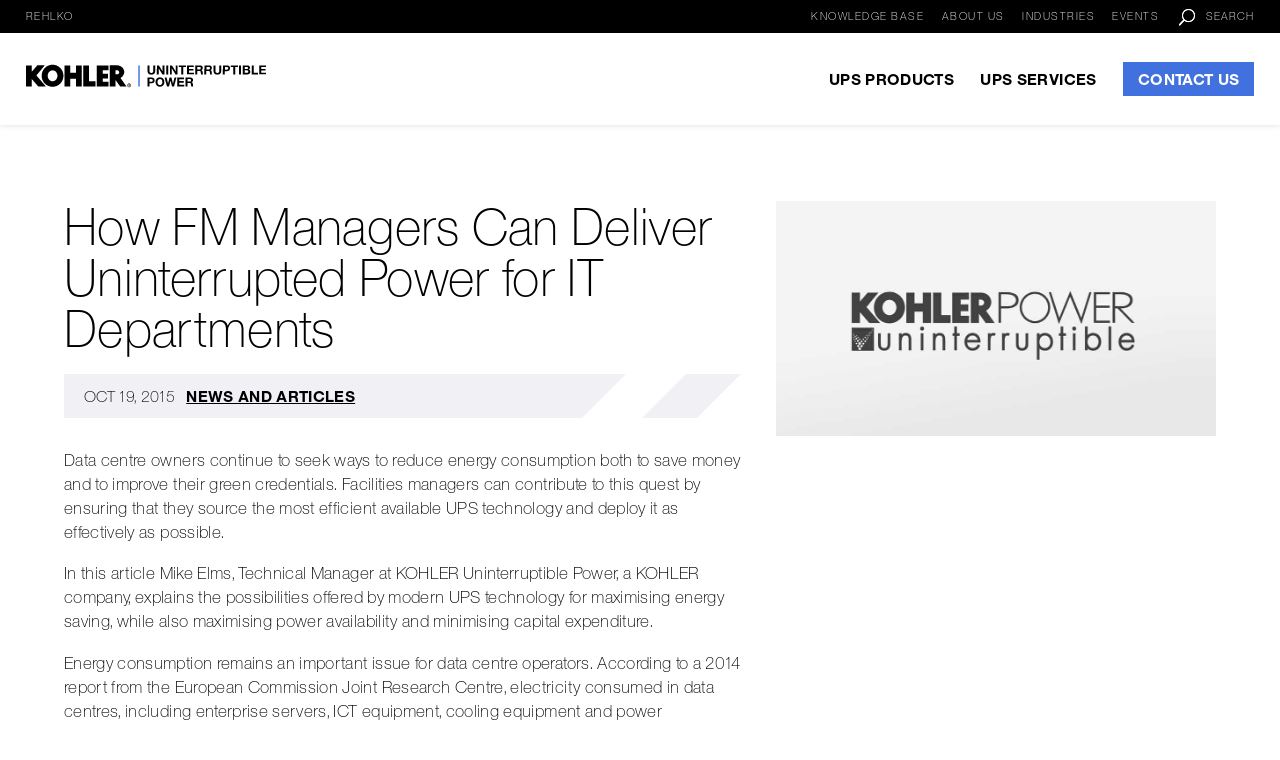

--- FILE ---
content_type: text/html; charset=UTF-8
request_url: https://www.kohler-ups.sg/how-fm-managers-can-deliver-uninterrupted-power-that-meets-their-it-departments-requirements/
body_size: 79906
content:
<!DOCTYPE html>
<html lang="en-GB">
<head><meta charset="UTF-8" /><script>if(navigator.userAgent.match(/MSIE|Internet Explorer/i)||navigator.userAgent.match(/Trident\/7\..*?rv:11/i)){var href=document.location.href;if(!href.match(/[?&]nowprocket/)){if(href.indexOf("?")==-1){if(href.indexOf("#")==-1){document.location.href=href+"?nowprocket=1"}else{document.location.href=href.replace("#","?nowprocket=1#")}}else{if(href.indexOf("#")==-1){document.location.href=href+"&nowprocket=1"}else{document.location.href=href.replace("#","&nowprocket=1#")}}}}</script><script>(()=>{class RocketLazyLoadScripts{constructor(){this.v="1.2.6",this.triggerEvents=["keydown","mousedown","mousemove","touchmove","touchstart","touchend","wheel"],this.userEventHandler=this.t.bind(this),this.touchStartHandler=this.i.bind(this),this.touchMoveHandler=this.o.bind(this),this.touchEndHandler=this.h.bind(this),this.clickHandler=this.u.bind(this),this.interceptedClicks=[],this.interceptedClickListeners=[],this.l(this),window.addEventListener("pageshow",(t=>{this.persisted=t.persisted,this.everythingLoaded&&this.m()})),this.CSPIssue=sessionStorage.getItem("rocketCSPIssue"),document.addEventListener("securitypolicyviolation",(t=>{this.CSPIssue||"script-src-elem"!==t.violatedDirective||"data"!==t.blockedURI||(this.CSPIssue=!0,sessionStorage.setItem("rocketCSPIssue",!0))})),document.addEventListener("DOMContentLoaded",(()=>{this.k()})),this.delayedScripts={normal:[],async:[],defer:[]},this.trash=[],this.allJQueries=[]}p(t){document.hidden?t.t():(this.triggerEvents.forEach((e=>window.addEventListener(e,t.userEventHandler,{passive:!0}))),window.addEventListener("touchstart",t.touchStartHandler,{passive:!0}),window.addEventListener("mousedown",t.touchStartHandler),document.addEventListener("visibilitychange",t.userEventHandler))}_(){this.triggerEvents.forEach((t=>window.removeEventListener(t,this.userEventHandler,{passive:!0}))),document.removeEventListener("visibilitychange",this.userEventHandler)}i(t){"HTML"!==t.target.tagName&&(window.addEventListener("touchend",this.touchEndHandler),window.addEventListener("mouseup",this.touchEndHandler),window.addEventListener("touchmove",this.touchMoveHandler,{passive:!0}),window.addEventListener("mousemove",this.touchMoveHandler),t.target.addEventListener("click",this.clickHandler),this.L(t.target,!0),this.S(t.target,"onclick","rocket-onclick"),this.C())}o(t){window.removeEventListener("touchend",this.touchEndHandler),window.removeEventListener("mouseup",this.touchEndHandler),window.removeEventListener("touchmove",this.touchMoveHandler,{passive:!0}),window.removeEventListener("mousemove",this.touchMoveHandler),t.target.removeEventListener("click",this.clickHandler),this.L(t.target,!1),this.S(t.target,"rocket-onclick","onclick"),this.M()}h(){window.removeEventListener("touchend",this.touchEndHandler),window.removeEventListener("mouseup",this.touchEndHandler),window.removeEventListener("touchmove",this.touchMoveHandler,{passive:!0}),window.removeEventListener("mousemove",this.touchMoveHandler)}u(t){t.target.removeEventListener("click",this.clickHandler),this.L(t.target,!1),this.S(t.target,"rocket-onclick","onclick"),this.interceptedClicks.push(t),t.preventDefault(),t.stopPropagation(),t.stopImmediatePropagation(),this.M()}O(){window.removeEventListener("touchstart",this.touchStartHandler,{passive:!0}),window.removeEventListener("mousedown",this.touchStartHandler),this.interceptedClicks.forEach((t=>{t.target.dispatchEvent(new MouseEvent("click",{view:t.view,bubbles:!0,cancelable:!0}))}))}l(t){EventTarget.prototype.addEventListenerWPRocketBase=EventTarget.prototype.addEventListener,EventTarget.prototype.addEventListener=function(e,i,o){"click"!==e||t.windowLoaded||i===t.clickHandler||t.interceptedClickListeners.push({target:this,func:i,options:o}),(this||window).addEventListenerWPRocketBase(e,i,o)}}L(t,e){this.interceptedClickListeners.forEach((i=>{i.target===t&&(e?t.removeEventListener("click",i.func,i.options):t.addEventListener("click",i.func,i.options))})),t.parentNode!==document.documentElement&&this.L(t.parentNode,e)}D(){return new Promise((t=>{this.P?this.M=t:t()}))}C(){this.P=!0}M(){this.P=!1}S(t,e,i){t.hasAttribute&&t.hasAttribute(e)&&(event.target.setAttribute(i,event.target.getAttribute(e)),event.target.removeAttribute(e))}t(){this._(this),"loading"===document.readyState?document.addEventListener("DOMContentLoaded",this.R.bind(this)):this.R()}k(){let t=[];document.querySelectorAll("script[type=rocketlazyloadscript][data-rocket-src]").forEach((e=>{let i=e.getAttribute("data-rocket-src");if(i&&!i.startsWith("data:")){0===i.indexOf("//")&&(i=location.protocol+i);try{const o=new URL(i).origin;o!==location.origin&&t.push({src:o,crossOrigin:e.crossOrigin||"module"===e.getAttribute("data-rocket-type")})}catch(t){}}})),t=[...new Map(t.map((t=>[JSON.stringify(t),t]))).values()],this.T(t,"preconnect")}async R(){this.lastBreath=Date.now(),this.j(this),this.F(this),this.I(),this.W(),this.q(),await this.A(this.delayedScripts.normal),await this.A(this.delayedScripts.defer),await this.A(this.delayedScripts.async);try{await this.U(),await this.H(this),await this.J()}catch(t){console.error(t)}window.dispatchEvent(new Event("rocket-allScriptsLoaded")),this.everythingLoaded=!0,this.D().then((()=>{this.O()})),this.N()}W(){document.querySelectorAll("script[type=rocketlazyloadscript]").forEach((t=>{t.hasAttribute("data-rocket-src")?t.hasAttribute("async")&&!1!==t.async?this.delayedScripts.async.push(t):t.hasAttribute("defer")&&!1!==t.defer||"module"===t.getAttribute("data-rocket-type")?this.delayedScripts.defer.push(t):this.delayedScripts.normal.push(t):this.delayedScripts.normal.push(t)}))}async B(t){if(await this.G(),!0!==t.noModule||!("noModule"in HTMLScriptElement.prototype))return new Promise((e=>{let i;function o(){(i||t).setAttribute("data-rocket-status","executed"),e()}try{if(navigator.userAgent.indexOf("Firefox/")>0||""===navigator.vendor||this.CSPIssue)i=document.createElement("script"),[...t.attributes].forEach((t=>{let e=t.nodeName;"type"!==e&&("data-rocket-type"===e&&(e="type"),"data-rocket-src"===e&&(e="src"),i.setAttribute(e,t.nodeValue))})),t.text&&(i.text=t.text),i.hasAttribute("src")?(i.addEventListener("load",o),i.addEventListener("error",(function(){i.setAttribute("data-rocket-status","failed-network"),e()})),setTimeout((()=>{i.isConnected||e()}),1)):(i.text=t.text,o()),t.parentNode.replaceChild(i,t);else{const i=t.getAttribute("data-rocket-type"),s=t.getAttribute("data-rocket-src");i?(t.type=i,t.removeAttribute("data-rocket-type")):t.removeAttribute("type"),t.addEventListener("load",o),t.addEventListener("error",(i=>{this.CSPIssue&&i.target.src.startsWith("data:")?(console.log("WPRocket: data-uri blocked by CSP -> fallback"),t.removeAttribute("src"),this.B(t).then(e)):(t.setAttribute("data-rocket-status","failed-network"),e())})),s?(t.removeAttribute("data-rocket-src"),t.src=s):t.src="data:text/javascript;base64,"+window.btoa(unescape(encodeURIComponent(t.text)))}}catch(i){t.setAttribute("data-rocket-status","failed-transform"),e()}}));t.setAttribute("data-rocket-status","skipped")}async A(t){const e=t.shift();return e&&e.isConnected?(await this.B(e),this.A(t)):Promise.resolve()}q(){this.T([...this.delayedScripts.normal,...this.delayedScripts.defer,...this.delayedScripts.async],"preload")}T(t,e){var i=document.createDocumentFragment();t.forEach((t=>{const o=t.getAttribute&&t.getAttribute("data-rocket-src")||t.src;if(o&&!o.startsWith("data:")){const s=document.createElement("link");s.href=o,s.rel=e,"preconnect"!==e&&(s.as="script"),t.getAttribute&&"module"===t.getAttribute("data-rocket-type")&&(s.crossOrigin=!0),t.crossOrigin&&(s.crossOrigin=t.crossOrigin),t.integrity&&(s.integrity=t.integrity),i.appendChild(s),this.trash.push(s)}})),document.head.appendChild(i)}j(t){let e={};function i(i,o){return e[o].eventsToRewrite.indexOf(i)>=0&&!t.everythingLoaded?"rocket-"+i:i}function o(t,o){!function(t){e[t]||(e[t]={originalFunctions:{add:t.addEventListener,remove:t.removeEventListener},eventsToRewrite:[]},t.addEventListener=function(){arguments[0]=i(arguments[0],t),e[t].originalFunctions.add.apply(t,arguments)},t.removeEventListener=function(){arguments[0]=i(arguments[0],t),e[t].originalFunctions.remove.apply(t,arguments)})}(t),e[t].eventsToRewrite.push(o)}function s(e,i){let o=e[i];e[i]=null,Object.defineProperty(e,i,{get:()=>o||function(){},set(s){t.everythingLoaded?o=s:e["rocket"+i]=o=s}})}o(document,"DOMContentLoaded"),o(window,"DOMContentLoaded"),o(window,"load"),o(window,"pageshow"),o(document,"readystatechange"),s(document,"onreadystatechange"),s(window,"onload"),s(window,"onpageshow");try{Object.defineProperty(document,"readyState",{get:()=>t.rocketReadyState,set(e){t.rocketReadyState=e},configurable:!0}),document.readyState="loading"}catch(t){console.log("WPRocket DJE readyState conflict, bypassing")}}F(t){let e;function i(e){return t.everythingLoaded?e:e.split(" ").map((t=>"load"===t||0===t.indexOf("load.")?"rocket-jquery-load":t)).join(" ")}function o(o){function s(t){const e=o.fn[t];o.fn[t]=o.fn.init.prototype[t]=function(){return this[0]===window&&("string"==typeof arguments[0]||arguments[0]instanceof String?arguments[0]=i(arguments[0]):"object"==typeof arguments[0]&&Object.keys(arguments[0]).forEach((t=>{const e=arguments[0][t];delete arguments[0][t],arguments[0][i(t)]=e}))),e.apply(this,arguments),this}}o&&o.fn&&!t.allJQueries.includes(o)&&(o.fn.ready=o.fn.init.prototype.ready=function(e){return t.domReadyFired?e.bind(document)(o):document.addEventListener("rocket-DOMContentLoaded",(()=>e.bind(document)(o))),o([])},s("on"),s("one"),t.allJQueries.push(o)),e=o}o(window.jQuery),Object.defineProperty(window,"jQuery",{get:()=>e,set(t){o(t)}})}async H(t){const e=document.querySelector("script[data-webpack]");e&&(await async function(){return new Promise((t=>{e.addEventListener("load",t),e.addEventListener("error",t)}))}(),await t.K(),await t.H(t))}async U(){this.domReadyFired=!0;try{document.readyState="interactive"}catch(t){}await this.G(),document.dispatchEvent(new Event("rocket-readystatechange")),await this.G(),document.rocketonreadystatechange&&document.rocketonreadystatechange(),await this.G(),document.dispatchEvent(new Event("rocket-DOMContentLoaded")),await this.G(),window.dispatchEvent(new Event("rocket-DOMContentLoaded"))}async J(){try{document.readyState="complete"}catch(t){}await this.G(),document.dispatchEvent(new Event("rocket-readystatechange")),await this.G(),document.rocketonreadystatechange&&document.rocketonreadystatechange(),await this.G(),window.dispatchEvent(new Event("rocket-load")),await this.G(),window.rocketonload&&window.rocketonload(),await this.G(),this.allJQueries.forEach((t=>t(window).trigger("rocket-jquery-load"))),await this.G();const t=new Event("rocket-pageshow");t.persisted=this.persisted,window.dispatchEvent(t),await this.G(),window.rocketonpageshow&&window.rocketonpageshow({persisted:this.persisted}),this.windowLoaded=!0}m(){document.onreadystatechange&&document.onreadystatechange(),window.onload&&window.onload(),window.onpageshow&&window.onpageshow({persisted:this.persisted})}I(){const t=new Map;document.write=document.writeln=function(e){const i=document.currentScript;i||console.error("WPRocket unable to document.write this: "+e);const o=document.createRange(),s=i.parentElement;let n=t.get(i);void 0===n&&(n=i.nextSibling,t.set(i,n));const c=document.createDocumentFragment();o.setStart(c,0),c.appendChild(o.createContextualFragment(e)),s.insertBefore(c,n)}}async G(){Date.now()-this.lastBreath>45&&(await this.K(),this.lastBreath=Date.now())}async K(){return document.hidden?new Promise((t=>setTimeout(t))):new Promise((t=>requestAnimationFrame(t)))}N(){this.trash.forEach((t=>t.remove()))}static run(){const t=new RocketLazyLoadScripts;t.p(t)}}RocketLazyLoadScripts.run()})();</script>
	
	<script src="https://cmp.osano.com/169utxUVwMxQJEBfp/1376023b-d709-46fa-a410-e7a54830815e/osano.js"></script>
	
	
<meta http-equiv="X-UA-Compatible" content="IE=edge">
	<link rel="pingback" href="" />

	<script type="rocketlazyloadscript" data-rocket-type="text/javascript">
		document.documentElement.className = 'js';
	</script>

	<style type="text/css">
		@media only screen and ( max-width: 980px ) {
			#top-header {
			    display: none;
			}
			#page-container {
			    padding-top: 79px;
			}
		}
	</style>

	<meta name='robots' content='index, follow, max-image-preview:large, max-snippet:-1, max-video-preview:-1' />

<!-- Google Tag Manager for WordPress by gtm4wp.com -->
<script data-cfasync="false" data-pagespeed-no-defer>
	var gtm4wp_datalayer_name = "dataLayer";
	var dataLayer = dataLayer || [];
</script>
<!-- End Google Tag Manager for WordPress by gtm4wp.com -->
	<!-- This site is optimized with the Yoast SEO plugin v23.6 - https://yoast.com/wordpress/plugins/seo/ -->
	<title>Deliver Uninterrupted Power for Your IT Department Needs</title>
	<meta name="description" content="Advanced modular UPS systems with a hot-swap capability allow FM managers to deliver uninterrupted power supply solutions that meet their IT requirements." />
	<link rel="canonical" href="https://www.kohler-ups.sg/how-fm-managers-can-deliver-uninterrupted-power-that-meets-their-it-departments-requirements/" />
	<meta property="og:locale" content="en_GB" />
	<meta property="og:type" content="article" />
	<meta property="og:title" content="Deliver Uninterrupted Power for Your IT Department Needs" />
	<meta property="og:description" content="Advanced modular UPS systems with a hot-swap capability allow FM managers to deliver uninterrupted power supply solutions that meet their IT requirements." />
	<meta property="og:url" content="https://www.kohler-ups.sg/how-fm-managers-can-deliver-uninterrupted-power-that-meets-their-it-departments-requirements/" />
	<meta property="og:site_name" content="KOHLER Uninterruptible Power" />
	<meta property="article:published_time" content="2015-10-19T15:09:20+00:00" />
	<meta property="article:modified_time" content="2025-11-18T14:41:59+00:00" />
	<meta property="og:image" content="https://www.kohler-ups.sg/wp-content/uploads/2015/07/Videos.jpg" />
	<meta property="og:image:width" content="1000" />
	<meta property="og:image:height" content="535" />
	<meta property="og:image:type" content="image/jpeg" />
	<meta name="author" content="KUP" />
	<meta name="twitter:card" content="summary_large_image" />
	<meta name="twitter:creator" content="@KOHLERUPS_SG" />
	<meta name="twitter:site" content="@KOHLERUPS_SG" />
	<meta name="twitter:label1" content="Written by" />
	<meta name="twitter:data1" content="KUP" />
	<meta name="twitter:label2" content="Estimated reading time" />
	<meta name="twitter:data2" content="4 minutes" />
	<script type="application/ld+json" class="yoast-schema-graph">{"@context":"https://schema.org","@graph":[{"@type":"Article","@id":"https://www.kohler-ups.sg/how-fm-managers-can-deliver-uninterrupted-power-that-meets-their-it-departments-requirements/#article","isPartOf":{"@id":"https://www.kohler-ups.sg/how-fm-managers-can-deliver-uninterrupted-power-that-meets-their-it-departments-requirements/"},"author":{"name":"KUP","@id":"https://www.kohler-ups.sg/#/schema/person/e39eabcb54f722393f8c4d54ffee2e2b"},"headline":"How FM Managers Can Deliver Uninterrupted Power for IT Departments","datePublished":"2015-10-19T15:09:20+00:00","dateModified":"2025-11-18T14:41:59+00:00","mainEntityOfPage":{"@id":"https://www.kohler-ups.sg/how-fm-managers-can-deliver-uninterrupted-power-that-meets-their-it-departments-requirements/"},"wordCount":773,"publisher":{"@id":"https://www.kohler-ups.sg/#organization"},"image":{"@id":"https://www.kohler-ups.sg/how-fm-managers-can-deliver-uninterrupted-power-that-meets-their-it-departments-requirements/#primaryimage"},"thumbnailUrl":"https://www.kohler-ups.sg/wp-content/uploads/2015/07/Videos.jpg","keywords":["Efficiency","Transformerless","UPS General","UPS Modular"],"articleSection":["News and Articles"],"inLanguage":"en-GB"},{"@type":"WebPage","@id":"https://www.kohler-ups.sg/how-fm-managers-can-deliver-uninterrupted-power-that-meets-their-it-departments-requirements/","url":"https://www.kohler-ups.sg/how-fm-managers-can-deliver-uninterrupted-power-that-meets-their-it-departments-requirements/","name":"Deliver Uninterrupted Power for Your IT Department Needs","isPartOf":{"@id":"https://www.kohler-ups.sg/#website"},"primaryImageOfPage":{"@id":"https://www.kohler-ups.sg/how-fm-managers-can-deliver-uninterrupted-power-that-meets-their-it-departments-requirements/#primaryimage"},"image":{"@id":"https://www.kohler-ups.sg/how-fm-managers-can-deliver-uninterrupted-power-that-meets-their-it-departments-requirements/#primaryimage"},"thumbnailUrl":"https://www.kohler-ups.sg/wp-content/uploads/2015/07/Videos.jpg","datePublished":"2015-10-19T15:09:20+00:00","dateModified":"2025-11-18T14:41:59+00:00","description":"Advanced modular UPS systems with a hot-swap capability allow FM managers to deliver uninterrupted power supply solutions that meet their IT requirements.","breadcrumb":{"@id":"https://www.kohler-ups.sg/how-fm-managers-can-deliver-uninterrupted-power-that-meets-their-it-departments-requirements/#breadcrumb"},"inLanguage":"en-GB","potentialAction":[{"@type":"ReadAction","target":["https://www.kohler-ups.sg/how-fm-managers-can-deliver-uninterrupted-power-that-meets-their-it-departments-requirements/"]}]},{"@type":"ImageObject","inLanguage":"en-GB","@id":"https://www.kohler-ups.sg/how-fm-managers-can-deliver-uninterrupted-power-that-meets-their-it-departments-requirements/#primaryimage","url":"https://www.kohler-ups.sg/wp-content/uploads/2015/07/Videos.jpg","contentUrl":"https://www.kohler-ups.sg/wp-content/uploads/2015/07/Videos.jpg","width":1000,"height":535,"caption":"KOHLER Uninterruptible Power Video"},{"@type":"BreadcrumbList","@id":"https://www.kohler-ups.sg/how-fm-managers-can-deliver-uninterrupted-power-that-meets-their-it-departments-requirements/#breadcrumb","itemListElement":[{"@type":"ListItem","position":1,"name":"Home","item":"https://www.kohler-ups.sg/"},{"@type":"ListItem","position":2,"name":"How FM Managers Can Deliver Uninterrupted Power for IT Departments"}]},{"@type":"WebSite","@id":"https://www.kohler-ups.sg/#website","url":"https://www.kohler-ups.sg/","name":"KOHLER Uninterruptible Power","description":"KUP","publisher":{"@id":"https://www.kohler-ups.sg/#organization"},"potentialAction":[{"@type":"SearchAction","target":{"@type":"EntryPoint","urlTemplate":"https://www.kohler-ups.sg/?s={search_term_string}"},"query-input":{"@type":"PropertyValueSpecification","valueRequired":true,"valueName":"search_term_string"}}],"inLanguage":"en-GB"},{"@type":"Organization","@id":"https://www.kohler-ups.sg/#organization","name":"KOHLER Uninterruptible Power","url":"https://www.kohler-ups.sg/","logo":{"@type":"ImageObject","inLanguage":"en-GB","@id":"https://www.kohler-ups.sg/#/schema/logo/image/","url":"https://www.kohler-ups.sg/wp-content/uploads/2023/03/2023-Kohler-header-logo.png","contentUrl":"https://www.kohler-ups.sg/wp-content/uploads/2023/03/2023-Kohler-header-logo.png","width":1000,"height":99,"caption":"KOHLER Uninterruptible Power"},"image":{"@id":"https://www.kohler-ups.sg/#/schema/logo/image/"},"sameAs":["https://x.com/KOHLERUPS_SG","https://www.linkedin.com/company/kohler-uninterruptible-power/","https://www.youtube.com/channel/UCFkvkHBDhhXeFRaq9h96OjA"]},{"@type":"Person","@id":"https://www.kohler-ups.sg/#/schema/person/e39eabcb54f722393f8c4d54ffee2e2b","name":"KUP","image":{"@type":"ImageObject","inLanguage":"en-GB","@id":"https://www.kohler-ups.sg/#/schema/person/image/","url":"https://secure.gravatar.com/avatar/0580e38a5dab27c257880990db1f5a5fdf29eee56ebc6488244a05960cca2486?s=96&d=mm&r=g","contentUrl":"https://secure.gravatar.com/avatar/0580e38a5dab27c257880990db1f5a5fdf29eee56ebc6488244a05960cca2486?s=96&d=mm&r=g","caption":"KUP"}}]}</script>
	<!-- / Yoast SEO plugin. -->



<link rel="alternate" type="application/rss+xml" title="KOHLER Uninterruptible Power &raquo; Feed" href="https://www.kohler-ups.sg/feed/" />
<link rel="alternate" type="application/rss+xml" title="KOHLER Uninterruptible Power &raquo; Comments Feed" href="https://www.kohler-ups.sg/comments/feed/" />
<link rel="alternate" type="text/calendar" title="KOHLER Uninterruptible Power &raquo; iCal Feed" href="https://www.kohler-ups.sg/kohlerups-events/?ical=1" />
<meta content="Divi Child v.1" name="generator"/><link rel='stylesheet' id='wp-block-library-css' href='https://www.kohler-ups.sg/wp-includes/css/dist/block-library/style.min.css?ver=6.8.3' type='text/css' media='all' />
<style id='wp-block-library-theme-inline-css' type='text/css'>
.wp-block-audio :where(figcaption){color:#555;font-size:13px;text-align:center}.is-dark-theme .wp-block-audio :where(figcaption){color:#ffffffa6}.wp-block-audio{margin:0 0 1em}.wp-block-code{border:1px solid #ccc;border-radius:4px;font-family:Menlo,Consolas,monaco,monospace;padding:.8em 1em}.wp-block-embed :where(figcaption){color:#555;font-size:13px;text-align:center}.is-dark-theme .wp-block-embed :where(figcaption){color:#ffffffa6}.wp-block-embed{margin:0 0 1em}.blocks-gallery-caption{color:#555;font-size:13px;text-align:center}.is-dark-theme .blocks-gallery-caption{color:#ffffffa6}:root :where(.wp-block-image figcaption){color:#555;font-size:13px;text-align:center}.is-dark-theme :root :where(.wp-block-image figcaption){color:#ffffffa6}.wp-block-image{margin:0 0 1em}.wp-block-pullquote{border-bottom:4px solid;border-top:4px solid;color:currentColor;margin-bottom:1.75em}.wp-block-pullquote cite,.wp-block-pullquote footer,.wp-block-pullquote__citation{color:currentColor;font-size:.8125em;font-style:normal;text-transform:uppercase}.wp-block-quote{border-left:.25em solid;margin:0 0 1.75em;padding-left:1em}.wp-block-quote cite,.wp-block-quote footer{color:currentColor;font-size:.8125em;font-style:normal;position:relative}.wp-block-quote:where(.has-text-align-right){border-left:none;border-right:.25em solid;padding-left:0;padding-right:1em}.wp-block-quote:where(.has-text-align-center){border:none;padding-left:0}.wp-block-quote.is-large,.wp-block-quote.is-style-large,.wp-block-quote:where(.is-style-plain){border:none}.wp-block-search .wp-block-search__label{font-weight:700}.wp-block-search__button{border:1px solid #ccc;padding:.375em .625em}:where(.wp-block-group.has-background){padding:1.25em 2.375em}.wp-block-separator.has-css-opacity{opacity:.4}.wp-block-separator{border:none;border-bottom:2px solid;margin-left:auto;margin-right:auto}.wp-block-separator.has-alpha-channel-opacity{opacity:1}.wp-block-separator:not(.is-style-wide):not(.is-style-dots){width:100px}.wp-block-separator.has-background:not(.is-style-dots){border-bottom:none;height:1px}.wp-block-separator.has-background:not(.is-style-wide):not(.is-style-dots){height:2px}.wp-block-table{margin:0 0 1em}.wp-block-table td,.wp-block-table th{word-break:normal}.wp-block-table :where(figcaption){color:#555;font-size:13px;text-align:center}.is-dark-theme .wp-block-table :where(figcaption){color:#ffffffa6}.wp-block-video :where(figcaption){color:#555;font-size:13px;text-align:center}.is-dark-theme .wp-block-video :where(figcaption){color:#ffffffa6}.wp-block-video{margin:0 0 1em}:root :where(.wp-block-template-part.has-background){margin-bottom:0;margin-top:0;padding:1.25em 2.375em}
</style>
<style id='global-styles-inline-css' type='text/css'>
:root{--wp--preset--aspect-ratio--square: 1;--wp--preset--aspect-ratio--4-3: 4/3;--wp--preset--aspect-ratio--3-4: 3/4;--wp--preset--aspect-ratio--3-2: 3/2;--wp--preset--aspect-ratio--2-3: 2/3;--wp--preset--aspect-ratio--16-9: 16/9;--wp--preset--aspect-ratio--9-16: 9/16;--wp--preset--color--black: #000000;--wp--preset--color--cyan-bluish-gray: #abb8c3;--wp--preset--color--white: #ffffff;--wp--preset--color--pale-pink: #f78da7;--wp--preset--color--vivid-red: #cf2e2e;--wp--preset--color--luminous-vivid-orange: #ff6900;--wp--preset--color--luminous-vivid-amber: #fcb900;--wp--preset--color--light-green-cyan: #7bdcb5;--wp--preset--color--vivid-green-cyan: #00d084;--wp--preset--color--pale-cyan-blue: #8ed1fc;--wp--preset--color--vivid-cyan-blue: #0693e3;--wp--preset--color--vivid-purple: #9b51e0;--wp--preset--gradient--vivid-cyan-blue-to-vivid-purple: linear-gradient(135deg,rgba(6,147,227,1) 0%,rgb(155,81,224) 100%);--wp--preset--gradient--light-green-cyan-to-vivid-green-cyan: linear-gradient(135deg,rgb(122,220,180) 0%,rgb(0,208,130) 100%);--wp--preset--gradient--luminous-vivid-amber-to-luminous-vivid-orange: linear-gradient(135deg,rgba(252,185,0,1) 0%,rgba(255,105,0,1) 100%);--wp--preset--gradient--luminous-vivid-orange-to-vivid-red: linear-gradient(135deg,rgba(255,105,0,1) 0%,rgb(207,46,46) 100%);--wp--preset--gradient--very-light-gray-to-cyan-bluish-gray: linear-gradient(135deg,rgb(238,238,238) 0%,rgb(169,184,195) 100%);--wp--preset--gradient--cool-to-warm-spectrum: linear-gradient(135deg,rgb(74,234,220) 0%,rgb(151,120,209) 20%,rgb(207,42,186) 40%,rgb(238,44,130) 60%,rgb(251,105,98) 80%,rgb(254,248,76) 100%);--wp--preset--gradient--blush-light-purple: linear-gradient(135deg,rgb(255,206,236) 0%,rgb(152,150,240) 100%);--wp--preset--gradient--blush-bordeaux: linear-gradient(135deg,rgb(254,205,165) 0%,rgb(254,45,45) 50%,rgb(107,0,62) 100%);--wp--preset--gradient--luminous-dusk: linear-gradient(135deg,rgb(255,203,112) 0%,rgb(199,81,192) 50%,rgb(65,88,208) 100%);--wp--preset--gradient--pale-ocean: linear-gradient(135deg,rgb(255,245,203) 0%,rgb(182,227,212) 50%,rgb(51,167,181) 100%);--wp--preset--gradient--electric-grass: linear-gradient(135deg,rgb(202,248,128) 0%,rgb(113,206,126) 100%);--wp--preset--gradient--midnight: linear-gradient(135deg,rgb(2,3,129) 0%,rgb(40,116,252) 100%);--wp--preset--font-size--small: 13px;--wp--preset--font-size--medium: 20px;--wp--preset--font-size--large: 36px;--wp--preset--font-size--x-large: 42px;--wp--preset--font-family--inter: "Inter", sans-serif;--wp--preset--font-family--cardo: Cardo;--wp--preset--spacing--20: 0.44rem;--wp--preset--spacing--30: 0.67rem;--wp--preset--spacing--40: 1rem;--wp--preset--spacing--50: 1.5rem;--wp--preset--spacing--60: 2.25rem;--wp--preset--spacing--70: 3.38rem;--wp--preset--spacing--80: 5.06rem;--wp--preset--shadow--natural: 6px 6px 9px rgba(0, 0, 0, 0.2);--wp--preset--shadow--deep: 12px 12px 50px rgba(0, 0, 0, 0.4);--wp--preset--shadow--sharp: 6px 6px 0px rgba(0, 0, 0, 0.2);--wp--preset--shadow--outlined: 6px 6px 0px -3px rgba(255, 255, 255, 1), 6px 6px rgba(0, 0, 0, 1);--wp--preset--shadow--crisp: 6px 6px 0px rgba(0, 0, 0, 1);}:root { --wp--style--global--content-size: 823px;--wp--style--global--wide-size: 1080px; }:where(body) { margin: 0; }.wp-site-blocks > .alignleft { float: left; margin-right: 2em; }.wp-site-blocks > .alignright { float: right; margin-left: 2em; }.wp-site-blocks > .aligncenter { justify-content: center; margin-left: auto; margin-right: auto; }:where(.is-layout-flex){gap: 0.5em;}:where(.is-layout-grid){gap: 0.5em;}.is-layout-flow > .alignleft{float: left;margin-inline-start: 0;margin-inline-end: 2em;}.is-layout-flow > .alignright{float: right;margin-inline-start: 2em;margin-inline-end: 0;}.is-layout-flow > .aligncenter{margin-left: auto !important;margin-right: auto !important;}.is-layout-constrained > .alignleft{float: left;margin-inline-start: 0;margin-inline-end: 2em;}.is-layout-constrained > .alignright{float: right;margin-inline-start: 2em;margin-inline-end: 0;}.is-layout-constrained > .aligncenter{margin-left: auto !important;margin-right: auto !important;}.is-layout-constrained > :where(:not(.alignleft):not(.alignright):not(.alignfull)){max-width: var(--wp--style--global--content-size);margin-left: auto !important;margin-right: auto !important;}.is-layout-constrained > .alignwide{max-width: var(--wp--style--global--wide-size);}body .is-layout-flex{display: flex;}.is-layout-flex{flex-wrap: wrap;align-items: center;}.is-layout-flex > :is(*, div){margin: 0;}body .is-layout-grid{display: grid;}.is-layout-grid > :is(*, div){margin: 0;}body{padding-top: 0px;padding-right: 0px;padding-bottom: 0px;padding-left: 0px;}:root :where(.wp-element-button, .wp-block-button__link){background-color: #32373c;border-width: 0;color: #fff;font-family: inherit;font-size: inherit;line-height: inherit;padding: calc(0.667em + 2px) calc(1.333em + 2px);text-decoration: none;}.has-black-color{color: var(--wp--preset--color--black) !important;}.has-cyan-bluish-gray-color{color: var(--wp--preset--color--cyan-bluish-gray) !important;}.has-white-color{color: var(--wp--preset--color--white) !important;}.has-pale-pink-color{color: var(--wp--preset--color--pale-pink) !important;}.has-vivid-red-color{color: var(--wp--preset--color--vivid-red) !important;}.has-luminous-vivid-orange-color{color: var(--wp--preset--color--luminous-vivid-orange) !important;}.has-luminous-vivid-amber-color{color: var(--wp--preset--color--luminous-vivid-amber) !important;}.has-light-green-cyan-color{color: var(--wp--preset--color--light-green-cyan) !important;}.has-vivid-green-cyan-color{color: var(--wp--preset--color--vivid-green-cyan) !important;}.has-pale-cyan-blue-color{color: var(--wp--preset--color--pale-cyan-blue) !important;}.has-vivid-cyan-blue-color{color: var(--wp--preset--color--vivid-cyan-blue) !important;}.has-vivid-purple-color{color: var(--wp--preset--color--vivid-purple) !important;}.has-black-background-color{background-color: var(--wp--preset--color--black) !important;}.has-cyan-bluish-gray-background-color{background-color: var(--wp--preset--color--cyan-bluish-gray) !important;}.has-white-background-color{background-color: var(--wp--preset--color--white) !important;}.has-pale-pink-background-color{background-color: var(--wp--preset--color--pale-pink) !important;}.has-vivid-red-background-color{background-color: var(--wp--preset--color--vivid-red) !important;}.has-luminous-vivid-orange-background-color{background-color: var(--wp--preset--color--luminous-vivid-orange) !important;}.has-luminous-vivid-amber-background-color{background-color: var(--wp--preset--color--luminous-vivid-amber) !important;}.has-light-green-cyan-background-color{background-color: var(--wp--preset--color--light-green-cyan) !important;}.has-vivid-green-cyan-background-color{background-color: var(--wp--preset--color--vivid-green-cyan) !important;}.has-pale-cyan-blue-background-color{background-color: var(--wp--preset--color--pale-cyan-blue) !important;}.has-vivid-cyan-blue-background-color{background-color: var(--wp--preset--color--vivid-cyan-blue) !important;}.has-vivid-purple-background-color{background-color: var(--wp--preset--color--vivid-purple) !important;}.has-black-border-color{border-color: var(--wp--preset--color--black) !important;}.has-cyan-bluish-gray-border-color{border-color: var(--wp--preset--color--cyan-bluish-gray) !important;}.has-white-border-color{border-color: var(--wp--preset--color--white) !important;}.has-pale-pink-border-color{border-color: var(--wp--preset--color--pale-pink) !important;}.has-vivid-red-border-color{border-color: var(--wp--preset--color--vivid-red) !important;}.has-luminous-vivid-orange-border-color{border-color: var(--wp--preset--color--luminous-vivid-orange) !important;}.has-luminous-vivid-amber-border-color{border-color: var(--wp--preset--color--luminous-vivid-amber) !important;}.has-light-green-cyan-border-color{border-color: var(--wp--preset--color--light-green-cyan) !important;}.has-vivid-green-cyan-border-color{border-color: var(--wp--preset--color--vivid-green-cyan) !important;}.has-pale-cyan-blue-border-color{border-color: var(--wp--preset--color--pale-cyan-blue) !important;}.has-vivid-cyan-blue-border-color{border-color: var(--wp--preset--color--vivid-cyan-blue) !important;}.has-vivid-purple-border-color{border-color: var(--wp--preset--color--vivid-purple) !important;}.has-vivid-cyan-blue-to-vivid-purple-gradient-background{background: var(--wp--preset--gradient--vivid-cyan-blue-to-vivid-purple) !important;}.has-light-green-cyan-to-vivid-green-cyan-gradient-background{background: var(--wp--preset--gradient--light-green-cyan-to-vivid-green-cyan) !important;}.has-luminous-vivid-amber-to-luminous-vivid-orange-gradient-background{background: var(--wp--preset--gradient--luminous-vivid-amber-to-luminous-vivid-orange) !important;}.has-luminous-vivid-orange-to-vivid-red-gradient-background{background: var(--wp--preset--gradient--luminous-vivid-orange-to-vivid-red) !important;}.has-very-light-gray-to-cyan-bluish-gray-gradient-background{background: var(--wp--preset--gradient--very-light-gray-to-cyan-bluish-gray) !important;}.has-cool-to-warm-spectrum-gradient-background{background: var(--wp--preset--gradient--cool-to-warm-spectrum) !important;}.has-blush-light-purple-gradient-background{background: var(--wp--preset--gradient--blush-light-purple) !important;}.has-blush-bordeaux-gradient-background{background: var(--wp--preset--gradient--blush-bordeaux) !important;}.has-luminous-dusk-gradient-background{background: var(--wp--preset--gradient--luminous-dusk) !important;}.has-pale-ocean-gradient-background{background: var(--wp--preset--gradient--pale-ocean) !important;}.has-electric-grass-gradient-background{background: var(--wp--preset--gradient--electric-grass) !important;}.has-midnight-gradient-background{background: var(--wp--preset--gradient--midnight) !important;}.has-small-font-size{font-size: var(--wp--preset--font-size--small) !important;}.has-medium-font-size{font-size: var(--wp--preset--font-size--medium) !important;}.has-large-font-size{font-size: var(--wp--preset--font-size--large) !important;}.has-x-large-font-size{font-size: var(--wp--preset--font-size--x-large) !important;}.has-inter-font-family{font-family: var(--wp--preset--font-family--inter) !important;}.has-cardo-font-family{font-family: var(--wp--preset--font-family--cardo) !important;}
:where(.wp-block-post-template.is-layout-flex){gap: 1.25em;}:where(.wp-block-post-template.is-layout-grid){gap: 1.25em;}
:where(.wp-block-columns.is-layout-flex){gap: 2em;}:where(.wp-block-columns.is-layout-grid){gap: 2em;}
:root :where(.wp-block-pullquote){font-size: 1.5em;line-height: 1.6;}
</style>
<link data-minify="1" rel='stylesheet' id='woocommerce-layout-css' href='https://www.kohler-ups.sg/wp-content/cache/min/1/wp-content/plugins/woocommerce/assets/css/woocommerce-layout.css?ver=1767623052' type='text/css' media='all' />
<link data-minify="1" rel='stylesheet' id='woocommerce-smallscreen-css' href='https://www.kohler-ups.sg/wp-content/cache/min/1/wp-content/plugins/woocommerce/assets/css/woocommerce-smallscreen.css?ver=1767623052' type='text/css' media='only screen and (max-width: 768px)' />
<link data-minify="1" rel='stylesheet' id='woocommerce-general-css' href='https://www.kohler-ups.sg/wp-content/cache/min/1/wp-content/plugins/woocommerce/assets/css/woocommerce.css?ver=1767623052' type='text/css' media='all' />
<style id='woocommerce-inline-inline-css' type='text/css'>
.woocommerce form .form-row .required { visibility: visible; }
</style>
<link data-minify="1" rel='stylesheet' id='contact-form-7-css' href='https://www.kohler-ups.sg/wp-content/cache/min/1/wp-content/plugins/contact-form-7/includes/css/styles.css?ver=1767623052' type='text/css' media='all' />
<link rel='stylesheet' id='wpcf7-redirect-script-frontend-css' href='https://www.kohler-ups.sg/wp-content/plugins/wpcf7-redirect/build/css/wpcf7-redirect-frontend.min.css?ver=1.1' type='text/css' media='all' />
<link data-minify="1" rel='stylesheet' id='wp-pagenavi-css' href='https://www.kohler-ups.sg/wp-content/cache/min/1/wp-content/plugins/wp-pagenavi/pagenavi-css.css?ver=1767623052' type='text/css' media='all' />
<link data-minify="1" rel='stylesheet' id='et_monarch-css-css' href='https://www.kohler-ups.sg/wp-content/cache/min/1/wp-content/plugins/monarch/css/style.css?ver=1767623052' type='text/css' media='all' />
<style id='divi-style-parent-inline-inline-css' type='text/css'>
/*!
Theme Name: Divi
Theme URI: http://www.elegantthemes.com/gallery/divi/
Version: 4.27.5
Description: Smart. Flexible. Beautiful. Divi is the most powerful theme in our collection.
Author: Elegant Themes
Author URI: http://www.elegantthemes.com
License: GNU General Public License v2
License URI: http://www.gnu.org/licenses/gpl-2.0.html
*/

a,abbr,acronym,address,applet,b,big,blockquote,body,center,cite,code,dd,del,dfn,div,dl,dt,em,fieldset,font,form,h1,h2,h3,h4,h5,h6,html,i,iframe,img,ins,kbd,label,legend,li,object,ol,p,pre,q,s,samp,small,span,strike,strong,sub,sup,tt,u,ul,var{margin:0;padding:0;border:0;outline:0;font-size:100%;-ms-text-size-adjust:100%;-webkit-text-size-adjust:100%;vertical-align:baseline;background:transparent}body{line-height:1}ol,ul{list-style:none}blockquote,q{quotes:none}blockquote:after,blockquote:before,q:after,q:before{content:"";content:none}blockquote{margin:20px 0 30px;border-left:5px solid;padding-left:20px}:focus{outline:0}del{text-decoration:line-through}pre{overflow:auto;padding:10px}figure{margin:0}table{border-collapse:collapse;border-spacing:0}article,aside,footer,header,hgroup,nav,section{display:block}body{font-family:Open Sans,Arial,sans-serif;font-size:14px;color:#666;background-color:#fff;line-height:1.7em;font-weight:500;-webkit-font-smoothing:antialiased;-moz-osx-font-smoothing:grayscale}body.page-template-page-template-blank-php #page-container{padding-top:0!important}body.et_cover_background{background-size:cover!important;background-position:top!important;background-repeat:no-repeat!important;background-attachment:fixed}a{color:#2ea3f2}a,a:hover{text-decoration:none}p{padding-bottom:1em}p:not(.has-background):last-of-type{padding-bottom:0}p.et_normal_padding{padding-bottom:1em}strong{font-weight:700}cite,em,i{font-style:italic}code,pre{font-family:Courier New,monospace;margin-bottom:10px}ins{text-decoration:none}sub,sup{height:0;line-height:1;position:relative;vertical-align:baseline}sup{bottom:.8em}sub{top:.3em}dl{margin:0 0 1.5em}dl dt{font-weight:700}dd{margin-left:1.5em}blockquote p{padding-bottom:0}embed,iframe,object,video{max-width:100%}h1,h2,h3,h4,h5,h6{color:#333;padding-bottom:10px;line-height:1em;font-weight:500}h1 a,h2 a,h3 a,h4 a,h5 a,h6 a{color:inherit}h1{font-size:30px}h2{font-size:26px}h3{font-size:22px}h4{font-size:18px}h5{font-size:16px}h6{font-size:14px}input{-webkit-appearance:none}input[type=checkbox]{-webkit-appearance:checkbox}input[type=radio]{-webkit-appearance:radio}input.text,input.title,input[type=email],input[type=password],input[type=tel],input[type=text],select,textarea{background-color:#fff;border:1px solid #bbb;padding:2px;color:#4e4e4e}input.text:focus,input.title:focus,input[type=text]:focus,select:focus,textarea:focus{border-color:#2d3940;color:#3e3e3e}input.text,input.title,input[type=text],select,textarea{margin:0}textarea{padding:4px}button,input,select,textarea{font-family:inherit}img{max-width:100%;height:auto}.clear{clear:both}br.clear{margin:0;padding:0}.pagination{clear:both}#et_search_icon:hover,.et-social-icon a:hover,.et_password_protected_form .et_submit_button,.form-submit .et_pb_buttontton.alt.disabled,.nav-single a,.posted_in a{color:#2ea3f2}.et-search-form,blockquote{border-color:#2ea3f2}#main-content{background-color:#fff}.container{width:80%;max-width:1080px;margin:auto;position:relative}body:not(.et-tb) #main-content .container,body:not(.et-tb-has-header) #main-content .container{padding-top:58px}.et_full_width_page #main-content .container:before{display:none}.main_title{margin-bottom:20px}.et_password_protected_form .et_submit_button:hover,.form-submit .et_pb_button:hover{background:rgba(0,0,0,.05)}.et_button_icon_visible .et_pb_button{padding-right:2em;padding-left:.7em}.et_button_icon_visible .et_pb_button:after{opacity:1;margin-left:0}.et_button_left .et_pb_button:hover:after{left:.15em}.et_button_left .et_pb_button:after{margin-left:0;left:1em}.et_button_icon_visible.et_button_left .et_pb_button,.et_button_left .et_pb_button:hover,.et_button_left .et_pb_module .et_pb_button:hover{padding-left:2em;padding-right:.7em}.et_button_icon_visible.et_button_left .et_pb_button:after,.et_button_left .et_pb_button:hover:after{left:.15em}.et_password_protected_form .et_submit_button:hover,.form-submit .et_pb_button:hover{padding:.3em 1em}.et_button_no_icon .et_pb_button:after{display:none}.et_button_no_icon.et_button_icon_visible.et_button_left .et_pb_button,.et_button_no_icon.et_button_left .et_pb_button:hover,.et_button_no_icon .et_pb_button,.et_button_no_icon .et_pb_button:hover{padding:.3em 1em!important}.et_button_custom_icon .et_pb_button:after{line-height:1.7em}.et_button_custom_icon.et_button_icon_visible .et_pb_button:after,.et_button_custom_icon .et_pb_button:hover:after{margin-left:.3em}#left-area .post_format-post-format-gallery .wp-block-gallery:first-of-type{padding:0;margin-bottom:-16px}.entry-content table:not(.variations){border:1px solid #eee;margin:0 0 15px;text-align:left;width:100%}.entry-content thead th,.entry-content tr th{color:#555;font-weight:700;padding:9px 24px}.entry-content tr td{border-top:1px solid #eee;padding:6px 24px}#left-area ul,.entry-content ul,.et-l--body ul,.et-l--footer ul,.et-l--header ul{list-style-type:disc;padding:0 0 23px 1em;line-height:26px}#left-area ol,.entry-content ol,.et-l--body ol,.et-l--footer ol,.et-l--header ol{list-style-type:decimal;list-style-position:inside;padding:0 0 23px;line-height:26px}#left-area ul li ul,.entry-content ul li ol{padding:2px 0 2px 20px}#left-area ol li ul,.entry-content ol li ol,.et-l--body ol li ol,.et-l--footer ol li ol,.et-l--header ol li ol{padding:2px 0 2px 35px}#left-area ul.wp-block-gallery{display:-webkit-box;display:-ms-flexbox;display:flex;-ms-flex-wrap:wrap;flex-wrap:wrap;list-style-type:none;padding:0}#left-area ul.products{padding:0!important;line-height:1.7!important;list-style:none!important}.gallery-item a{display:block}.gallery-caption,.gallery-item a{width:90%}#wpadminbar{z-index:100001}#left-area .post-meta{font-size:14px;padding-bottom:15px}#left-area .post-meta a{text-decoration:none;color:#666}#left-area .et_featured_image{padding-bottom:7px}.single .post{padding-bottom:25px}body.single .et_audio_content{margin-bottom:-6px}.nav-single a{text-decoration:none;color:#2ea3f2;font-size:14px;font-weight:400}.nav-previous{float:left}.nav-next{float:right}.et_password_protected_form p input{background-color:#eee;border:none!important;width:100%!important;border-radius:0!important;font-size:14px;color:#999!important;padding:16px!important;-webkit-box-sizing:border-box;box-sizing:border-box}.et_password_protected_form label{display:none}.et_password_protected_form .et_submit_button{font-family:inherit;display:block;float:right;margin:8px auto 0;cursor:pointer}.post-password-required p.nocomments.container{max-width:100%}.post-password-required p.nocomments.container:before{display:none}.aligncenter,div.post .new-post .aligncenter{display:block;margin-left:auto;margin-right:auto}.wp-caption{border:1px solid #ddd;text-align:center;background-color:#f3f3f3;margin-bottom:10px;max-width:96%;padding:8px}.wp-caption.alignleft{margin:0 30px 20px 0}.wp-caption.alignright{margin:0 0 20px 30px}.wp-caption img{margin:0;padding:0;border:0}.wp-caption p.wp-caption-text{font-size:12px;padding:0 4px 5px;margin:0}.alignright{float:right}.alignleft{float:left}img.alignleft{display:inline;float:left;margin-right:15px}img.alignright{display:inline;float:right;margin-left:15px}.page.et_pb_pagebuilder_layout #main-content{background-color:transparent}body #main-content .et_builder_inner_content>h1,body #main-content .et_builder_inner_content>h2,body #main-content .et_builder_inner_content>h3,body #main-content .et_builder_inner_content>h4,body #main-content .et_builder_inner_content>h5,body #main-content .et_builder_inner_content>h6{line-height:1.4em}body #main-content .et_builder_inner_content>p{line-height:1.7em}.wp-block-pullquote{margin:20px 0 30px}.wp-block-pullquote.has-background blockquote{border-left:none}.wp-block-group.has-background{padding:1.5em 1.5em .5em}@media (min-width:981px){#left-area{width:79.125%;padding-bottom:23px}#main-content .container:before{content:"";position:absolute;top:0;height:100%;width:1px;background-color:#e2e2e2}.et_full_width_page #left-area,.et_no_sidebar #left-area{float:none;width:100%!important}.et_full_width_page #left-area{padding-bottom:0}.et_no_sidebar #main-content .container:before{display:none}}@media (max-width:980px){#page-container{padding-top:80px}.et-tb #page-container,.et-tb-has-header #page-container{padding-top:0!important}#left-area,#sidebar{width:100%!important}#main-content .container:before{display:none!important}.et_full_width_page .et_gallery_item:nth-child(4n+1){clear:none}}@media print{#page-container{padding-top:0!important}}#wp-admin-bar-et-use-visual-builder a:before{font-family:ETmodules!important;content:"\e625";font-size:30px!important;width:28px;margin-top:-3px;color:#974df3!important}#wp-admin-bar-et-use-visual-builder:hover a:before{color:#fff!important}#wp-admin-bar-et-use-visual-builder:hover a,#wp-admin-bar-et-use-visual-builder a:hover{transition:background-color .5s ease;-webkit-transition:background-color .5s ease;-moz-transition:background-color .5s ease;background-color:#7e3bd0!important;color:#fff!important}* html .clearfix,:first-child+html .clearfix{zoom:1}.iphone .et_pb_section_video_bg video::-webkit-media-controls-start-playback-button{display:none!important;-webkit-appearance:none}.et_mobile_device .et_pb_section_parallax .et_pb_parallax_css{background-attachment:scroll}.et-social-facebook a.icon:before{content:"\e093"}.et-social-twitter a.icon:before{content:"\e094"}.et-social-google-plus a.icon:before{content:"\e096"}.et-social-instagram a.icon:before{content:"\e09a"}.et-social-rss a.icon:before{content:"\e09e"}.ai1ec-single-event:after{content:" ";display:table;clear:both}.evcal_event_details .evcal_evdata_cell .eventon_details_shading_bot.eventon_details_shading_bot{z-index:3}.wp-block-divi-layout{margin-bottom:1em}*{-webkit-box-sizing:border-box;box-sizing:border-box}#et-info-email:before,#et-info-phone:before,#et_search_icon:before,.comment-reply-link:after,.et-cart-info span:before,.et-pb-arrow-next:before,.et-pb-arrow-prev:before,.et-social-icon a:before,.et_audio_container .mejs-playpause-button button:before,.et_audio_container .mejs-volume-button button:before,.et_overlay:before,.et_password_protected_form .et_submit_button:after,.et_pb_button:after,.et_pb_contact_reset:after,.et_pb_contact_submit:after,.et_pb_font_icon:before,.et_pb_newsletter_button:after,.et_pb_pricing_table_button:after,.et_pb_promo_button:after,.et_pb_testimonial:before,.et_pb_toggle_title:before,.form-submit .et_pb_button:after,.mobile_menu_bar:before,a.et_pb_more_button:after{font-family:ETmodules!important;speak:none;font-style:normal;font-weight:400;-webkit-font-feature-settings:normal;font-feature-settings:normal;font-variant:normal;text-transform:none;line-height:1;-webkit-font-smoothing:antialiased;-moz-osx-font-smoothing:grayscale;text-shadow:0 0;direction:ltr}.et-pb-icon,.et_pb_custom_button_icon.et_pb_button:after,.et_pb_login .et_pb_custom_button_icon.et_pb_button:after,.et_pb_woo_custom_button_icon .button.et_pb_custom_button_icon.et_pb_button:after,.et_pb_woo_custom_button_icon .button.et_pb_custom_button_icon.et_pb_button:hover:after{content:attr(data-icon)}.et-pb-icon{font-family:ETmodules;speak:none;font-weight:400;-webkit-font-feature-settings:normal;font-feature-settings:normal;font-variant:normal;text-transform:none;line-height:1;-webkit-font-smoothing:antialiased;font-size:96px;font-style:normal;display:inline-block;-webkit-box-sizing:border-box;box-sizing:border-box;direction:ltr}#et-ajax-saving{display:none;-webkit-transition:background .3s,-webkit-box-shadow .3s;transition:background .3s,-webkit-box-shadow .3s;transition:background .3s,box-shadow .3s;transition:background .3s,box-shadow .3s,-webkit-box-shadow .3s;-webkit-box-shadow:rgba(0,139,219,.247059) 0 0 60px;box-shadow:0 0 60px rgba(0,139,219,.247059);position:fixed;top:50%;left:50%;width:50px;height:50px;background:#fff;border-radius:50px;margin:-25px 0 0 -25px;z-index:999999;text-align:center}#et-ajax-saving img{margin:9px}.et-safe-mode-indicator,.et-safe-mode-indicator:focus,.et-safe-mode-indicator:hover{-webkit-box-shadow:0 5px 10px rgba(41,196,169,.15);box-shadow:0 5px 10px rgba(41,196,169,.15);background:#29c4a9;color:#fff;font-size:14px;font-weight:600;padding:12px;line-height:16px;border-radius:3px;position:fixed;bottom:30px;right:30px;z-index:999999;text-decoration:none;font-family:Open Sans,sans-serif;-webkit-font-smoothing:antialiased;-moz-osx-font-smoothing:grayscale}.et_pb_button{font-size:20px;font-weight:500;padding:.3em 1em;line-height:1.7em!important;background-color:transparent;background-size:cover;background-position:50%;background-repeat:no-repeat;border:2px solid;border-radius:3px;-webkit-transition-duration:.2s;transition-duration:.2s;-webkit-transition-property:all!important;transition-property:all!important}.et_pb_button,.et_pb_button_inner{position:relative}.et_pb_button:hover,.et_pb_module .et_pb_button:hover{border:2px solid transparent;padding:.3em 2em .3em .7em}.et_pb_button:hover{background-color:hsla(0,0%,100%,.2)}.et_pb_bg_layout_light.et_pb_button:hover,.et_pb_bg_layout_light .et_pb_button:hover{background-color:rgba(0,0,0,.05)}.et_pb_button:after,.et_pb_button:before{font-size:32px;line-height:1em;content:"\35";opacity:0;position:absolute;margin-left:-1em;-webkit-transition:all .2s;transition:all .2s;text-transform:none;-webkit-font-feature-settings:"kern" off;font-feature-settings:"kern" off;font-variant:none;font-style:normal;font-weight:400;text-shadow:none}.et_pb_button.et_hover_enabled:hover:after,.et_pb_button.et_pb_hovered:hover:after{-webkit-transition:none!important;transition:none!important}.et_pb_button:before{display:none}.et_pb_button:hover:after{opacity:1;margin-left:0}.et_pb_column_1_3 h1,.et_pb_column_1_4 h1,.et_pb_column_1_5 h1,.et_pb_column_1_6 h1,.et_pb_column_2_5 h1{font-size:26px}.et_pb_column_1_3 h2,.et_pb_column_1_4 h2,.et_pb_column_1_5 h2,.et_pb_column_1_6 h2,.et_pb_column_2_5 h2{font-size:23px}.et_pb_column_1_3 h3,.et_pb_column_1_4 h3,.et_pb_column_1_5 h3,.et_pb_column_1_6 h3,.et_pb_column_2_5 h3{font-size:20px}.et_pb_column_1_3 h4,.et_pb_column_1_4 h4,.et_pb_column_1_5 h4,.et_pb_column_1_6 h4,.et_pb_column_2_5 h4{font-size:18px}.et_pb_column_1_3 h5,.et_pb_column_1_4 h5,.et_pb_column_1_5 h5,.et_pb_column_1_6 h5,.et_pb_column_2_5 h5{font-size:16px}.et_pb_column_1_3 h6,.et_pb_column_1_4 h6,.et_pb_column_1_5 h6,.et_pb_column_1_6 h6,.et_pb_column_2_5 h6{font-size:15px}.et_pb_bg_layout_dark,.et_pb_bg_layout_dark h1,.et_pb_bg_layout_dark h2,.et_pb_bg_layout_dark h3,.et_pb_bg_layout_dark h4,.et_pb_bg_layout_dark h5,.et_pb_bg_layout_dark h6{color:#fff!important}.et_pb_module.et_pb_text_align_left{text-align:left}.et_pb_module.et_pb_text_align_center{text-align:center}.et_pb_module.et_pb_text_align_right{text-align:right}.et_pb_module.et_pb_text_align_justified{text-align:justify}.clearfix:after{visibility:hidden;display:block;font-size:0;content:" ";clear:both;height:0}.et_pb_bg_layout_light .et_pb_more_button{color:#2ea3f2}.et_builder_inner_content{position:relative;z-index:1}header .et_builder_inner_content{z-index:2}.et_pb_css_mix_blend_mode_passthrough{mix-blend-mode:unset!important}.et_pb_image_container{margin:-20px -20px 29px}.et_pb_module_inner{position:relative}.et_hover_enabled_preview{z-index:2}.et_hover_enabled:hover{position:relative;z-index:2}.et_pb_all_tabs,.et_pb_module,.et_pb_posts_nav a,.et_pb_tab,.et_pb_with_background{position:relative;background-size:cover;background-position:50%;background-repeat:no-repeat}.et_pb_background_mask,.et_pb_background_pattern{bottom:0;left:0;position:absolute;right:0;top:0}.et_pb_background_mask{background-size:calc(100% + 2px) calc(100% + 2px);background-repeat:no-repeat;background-position:50%;overflow:hidden}.et_pb_background_pattern{background-position:0 0;background-repeat:repeat}.et_pb_with_border{position:relative;border:0 solid #333}.post-password-required .et_pb_row{padding:0;width:100%}.post-password-required .et_password_protected_form{min-height:0}body.et_pb_pagebuilder_layout.et_pb_show_title .post-password-required .et_password_protected_form h1,body:not(.et_pb_pagebuilder_layout) .post-password-required .et_password_protected_form h1{display:none}.et_pb_no_bg{padding:0!important}.et_overlay.et_pb_inline_icon:before,.et_pb_inline_icon:before{content:attr(data-icon)}.et_pb_more_button{color:inherit;text-shadow:none;text-decoration:none;display:inline-block;margin-top:20px}.et_parallax_bg_wrap{overflow:hidden;position:absolute;top:0;right:0;bottom:0;left:0}.et_parallax_bg{background-repeat:no-repeat;background-position:top;background-size:cover;position:absolute;bottom:0;left:0;width:100%;height:100%;display:block}.et_parallax_bg.et_parallax_bg__hover,.et_parallax_bg.et_parallax_bg_phone,.et_parallax_bg.et_parallax_bg_tablet,.et_parallax_gradient.et_parallax_gradient__hover,.et_parallax_gradient.et_parallax_gradient_phone,.et_parallax_gradient.et_parallax_gradient_tablet,.et_pb_section_parallax_hover:hover .et_parallax_bg:not(.et_parallax_bg__hover),.et_pb_section_parallax_hover:hover .et_parallax_gradient:not(.et_parallax_gradient__hover){display:none}.et_pb_section_parallax_hover:hover .et_parallax_bg.et_parallax_bg__hover,.et_pb_section_parallax_hover:hover .et_parallax_gradient.et_parallax_gradient__hover{display:block}.et_parallax_gradient{bottom:0;display:block;left:0;position:absolute;right:0;top:0}.et_pb_module.et_pb_section_parallax,.et_pb_posts_nav a.et_pb_section_parallax,.et_pb_tab.et_pb_section_parallax{position:relative}.et_pb_section_parallax .et_pb_parallax_css,.et_pb_slides .et_parallax_bg.et_pb_parallax_css{background-attachment:fixed}body.et-bfb .et_pb_section_parallax .et_pb_parallax_css,body.et-bfb .et_pb_slides .et_parallax_bg.et_pb_parallax_css{background-attachment:scroll;bottom:auto}.et_pb_section_parallax.et_pb_column .et_pb_module,.et_pb_section_parallax.et_pb_row .et_pb_column,.et_pb_section_parallax.et_pb_row .et_pb_module{z-index:9;position:relative}.et_pb_more_button:hover:after{opacity:1;margin-left:0}.et_pb_preload .et_pb_section_video_bg,.et_pb_preload>div{visibility:hidden}.et_pb_preload,.et_pb_section.et_pb_section_video.et_pb_preload{position:relative;background:#464646!important}.et_pb_preload:before{content:"";position:absolute;top:50%;left:50%;background:url(https://www.kohler-ups.sg/wp-content/themes/Divi/includes/builder/styles/images/preloader.gif) no-repeat;border-radius:32px;width:32px;height:32px;margin:-16px 0 0 -16px}.box-shadow-overlay{position:absolute;top:0;left:0;width:100%;height:100%;z-index:10;pointer-events:none}.et_pb_section>.box-shadow-overlay~.et_pb_row{z-index:11}body.safari .section_has_divider{will-change:transform}.et_pb_row>.box-shadow-overlay{z-index:8}.has-box-shadow-overlay{position:relative}.et_clickable{cursor:pointer}.screen-reader-text{border:0;clip:rect(1px,1px,1px,1px);-webkit-clip-path:inset(50%);clip-path:inset(50%);height:1px;margin:-1px;overflow:hidden;padding:0;position:absolute!important;width:1px;word-wrap:normal!important}.et_multi_view_hidden,.et_multi_view_hidden_image{display:none!important}@keyframes multi-view-image-fade{0%{opacity:0}10%{opacity:.1}20%{opacity:.2}30%{opacity:.3}40%{opacity:.4}50%{opacity:.5}60%{opacity:.6}70%{opacity:.7}80%{opacity:.8}90%{opacity:.9}to{opacity:1}}.et_multi_view_image__loading{visibility:hidden}.et_multi_view_image__loaded{-webkit-animation:multi-view-image-fade .5s;animation:multi-view-image-fade .5s}#et-pb-motion-effects-offset-tracker{visibility:hidden!important;opacity:0;position:absolute;top:0;left:0}.et-pb-before-scroll-animation{opacity:0}header.et-l.et-l--header:after{clear:both;display:block;content:""}.et_pb_module{-webkit-animation-timing-function:linear;animation-timing-function:linear;-webkit-animation-duration:.2s;animation-duration:.2s}@-webkit-keyframes fadeBottom{0%{opacity:0;-webkit-transform:translateY(10%);transform:translateY(10%)}to{opacity:1;-webkit-transform:translateY(0);transform:translateY(0)}}@keyframes fadeBottom{0%{opacity:0;-webkit-transform:translateY(10%);transform:translateY(10%)}to{opacity:1;-webkit-transform:translateY(0);transform:translateY(0)}}@-webkit-keyframes fadeLeft{0%{opacity:0;-webkit-transform:translateX(-10%);transform:translateX(-10%)}to{opacity:1;-webkit-transform:translateX(0);transform:translateX(0)}}@keyframes fadeLeft{0%{opacity:0;-webkit-transform:translateX(-10%);transform:translateX(-10%)}to{opacity:1;-webkit-transform:translateX(0);transform:translateX(0)}}@-webkit-keyframes fadeRight{0%{opacity:0;-webkit-transform:translateX(10%);transform:translateX(10%)}to{opacity:1;-webkit-transform:translateX(0);transform:translateX(0)}}@keyframes fadeRight{0%{opacity:0;-webkit-transform:translateX(10%);transform:translateX(10%)}to{opacity:1;-webkit-transform:translateX(0);transform:translateX(0)}}@-webkit-keyframes fadeTop{0%{opacity:0;-webkit-transform:translateY(-10%);transform:translateY(-10%)}to{opacity:1;-webkit-transform:translateX(0);transform:translateX(0)}}@keyframes fadeTop{0%{opacity:0;-webkit-transform:translateY(-10%);transform:translateY(-10%)}to{opacity:1;-webkit-transform:translateX(0);transform:translateX(0)}}@-webkit-keyframes fadeIn{0%{opacity:0}to{opacity:1}}@keyframes fadeIn{0%{opacity:0}to{opacity:1}}.et-waypoint:not(.et_pb_counters){opacity:0}@media (min-width:981px){.et_pb_section.et_section_specialty div.et_pb_row .et_pb_column .et_pb_column .et_pb_module.et-last-child,.et_pb_section.et_section_specialty div.et_pb_row .et_pb_column .et_pb_column .et_pb_module:last-child,.et_pb_section.et_section_specialty div.et_pb_row .et_pb_column .et_pb_row_inner .et_pb_column .et_pb_module.et-last-child,.et_pb_section.et_section_specialty div.et_pb_row .et_pb_column .et_pb_row_inner .et_pb_column .et_pb_module:last-child,.et_pb_section div.et_pb_row .et_pb_column .et_pb_module.et-last-child,.et_pb_section div.et_pb_row .et_pb_column .et_pb_module:last-child{margin-bottom:0}}@media (max-width:980px){.et_overlay.et_pb_inline_icon_tablet:before,.et_pb_inline_icon_tablet:before{content:attr(data-icon-tablet)}.et_parallax_bg.et_parallax_bg_tablet_exist,.et_parallax_gradient.et_parallax_gradient_tablet_exist{display:none}.et_parallax_bg.et_parallax_bg_tablet,.et_parallax_gradient.et_parallax_gradient_tablet{display:block}.et_pb_column .et_pb_module{margin-bottom:30px}.et_pb_row .et_pb_column .et_pb_module.et-last-child,.et_pb_row .et_pb_column .et_pb_module:last-child,.et_section_specialty .et_pb_row .et_pb_column .et_pb_module.et-last-child,.et_section_specialty .et_pb_row .et_pb_column .et_pb_module:last-child{margin-bottom:0}.et_pb_more_button{display:inline-block!important}.et_pb_bg_layout_light_tablet.et_pb_button,.et_pb_bg_layout_light_tablet.et_pb_module.et_pb_button,.et_pb_bg_layout_light_tablet .et_pb_more_button{color:#2ea3f2}.et_pb_bg_layout_light_tablet .et_pb_forgot_password a{color:#666}.et_pb_bg_layout_light_tablet h1,.et_pb_bg_layout_light_tablet h2,.et_pb_bg_layout_light_tablet h3,.et_pb_bg_layout_light_tablet h4,.et_pb_bg_layout_light_tablet h5,.et_pb_bg_layout_light_tablet h6{color:#333!important}.et_pb_module .et_pb_bg_layout_light_tablet.et_pb_button{color:#2ea3f2!important}.et_pb_bg_layout_light_tablet{color:#666!important}.et_pb_bg_layout_dark_tablet,.et_pb_bg_layout_dark_tablet h1,.et_pb_bg_layout_dark_tablet h2,.et_pb_bg_layout_dark_tablet h3,.et_pb_bg_layout_dark_tablet h4,.et_pb_bg_layout_dark_tablet h5,.et_pb_bg_layout_dark_tablet h6{color:#fff!important}.et_pb_bg_layout_dark_tablet.et_pb_button,.et_pb_bg_layout_dark_tablet.et_pb_module.et_pb_button,.et_pb_bg_layout_dark_tablet .et_pb_more_button{color:inherit}.et_pb_bg_layout_dark_tablet .et_pb_forgot_password a{color:#fff}.et_pb_module.et_pb_text_align_left-tablet{text-align:left}.et_pb_module.et_pb_text_align_center-tablet{text-align:center}.et_pb_module.et_pb_text_align_right-tablet{text-align:right}.et_pb_module.et_pb_text_align_justified-tablet{text-align:justify}}@media (max-width:767px){.et_pb_more_button{display:inline-block!important}.et_overlay.et_pb_inline_icon_phone:before,.et_pb_inline_icon_phone:before{content:attr(data-icon-phone)}.et_parallax_bg.et_parallax_bg_phone_exist,.et_parallax_gradient.et_parallax_gradient_phone_exist{display:none}.et_parallax_bg.et_parallax_bg_phone,.et_parallax_gradient.et_parallax_gradient_phone{display:block}.et-hide-mobile{display:none!important}.et_pb_bg_layout_light_phone.et_pb_button,.et_pb_bg_layout_light_phone.et_pb_module.et_pb_button,.et_pb_bg_layout_light_phone .et_pb_more_button{color:#2ea3f2}.et_pb_bg_layout_light_phone .et_pb_forgot_password a{color:#666}.et_pb_bg_layout_light_phone h1,.et_pb_bg_layout_light_phone h2,.et_pb_bg_layout_light_phone h3,.et_pb_bg_layout_light_phone h4,.et_pb_bg_layout_light_phone h5,.et_pb_bg_layout_light_phone h6{color:#333!important}.et_pb_module .et_pb_bg_layout_light_phone.et_pb_button{color:#2ea3f2!important}.et_pb_bg_layout_light_phone{color:#666!important}.et_pb_bg_layout_dark_phone,.et_pb_bg_layout_dark_phone h1,.et_pb_bg_layout_dark_phone h2,.et_pb_bg_layout_dark_phone h3,.et_pb_bg_layout_dark_phone h4,.et_pb_bg_layout_dark_phone h5,.et_pb_bg_layout_dark_phone h6{color:#fff!important}.et_pb_bg_layout_dark_phone.et_pb_button,.et_pb_bg_layout_dark_phone.et_pb_module.et_pb_button,.et_pb_bg_layout_dark_phone .et_pb_more_button{color:inherit}.et_pb_module .et_pb_bg_layout_dark_phone.et_pb_button{color:#fff!important}.et_pb_bg_layout_dark_phone .et_pb_forgot_password a{color:#fff}.et_pb_module.et_pb_text_align_left-phone{text-align:left}.et_pb_module.et_pb_text_align_center-phone{text-align:center}.et_pb_module.et_pb_text_align_right-phone{text-align:right}.et_pb_module.et_pb_text_align_justified-phone{text-align:justify}}@media (max-width:479px){a.et_pb_more_button{display:block}}@media (min-width:768px) and (max-width:980px){[data-et-multi-view-load-tablet-hidden=true]:not(.et_multi_view_swapped){display:none!important}}@media (max-width:767px){[data-et-multi-view-load-phone-hidden=true]:not(.et_multi_view_swapped){display:none!important}}.et_pb_menu.et_pb_menu--style-inline_centered_logo .et_pb_menu__menu nav ul{-webkit-box-pack:center;-ms-flex-pack:center;justify-content:center}@-webkit-keyframes multi-view-image-fade{0%{-webkit-transform:scale(1);transform:scale(1);opacity:1}50%{-webkit-transform:scale(1.01);transform:scale(1.01);opacity:1}to{-webkit-transform:scale(1);transform:scale(1);opacity:1}}
</style>
<style id='divi-dynamic-critical-inline-css' type='text/css'>
@font-face{font-family:ETmodules;font-display:block;src:url(//www.kohler-ups.sg/wp-content/themes/Divi/core/admin/fonts/modules/all/modules.eot);src:url(//www.kohler-ups.sg/wp-content/themes/Divi/core/admin/fonts/modules/all/modules.eot?#iefix) format("embedded-opentype"),url(//www.kohler-ups.sg/wp-content/themes/Divi/core/admin/fonts/modules/all/modules.woff) format("woff"),url(//www.kohler-ups.sg/wp-content/themes/Divi/core/admin/fonts/modules/all/modules.ttf) format("truetype"),url(//www.kohler-ups.sg/wp-content/themes/Divi/core/admin/fonts/modules/all/modules.svg#ETmodules) format("svg");font-weight:400;font-style:normal}
@font-face{font-family:FontAwesome;font-style:normal;font-weight:400;font-display:block;src:url(//www.kohler-ups.sg/wp-content/themes/Divi/core/admin/fonts/fontawesome/fa-regular-400.eot);src:url(//www.kohler-ups.sg/wp-content/themes/Divi/core/admin/fonts/fontawesome/fa-regular-400.eot?#iefix) format("embedded-opentype"),url(//www.kohler-ups.sg/wp-content/themes/Divi/core/admin/fonts/fontawesome/fa-regular-400.woff2) format("woff2"),url(//www.kohler-ups.sg/wp-content/themes/Divi/core/admin/fonts/fontawesome/fa-regular-400.woff) format("woff"),url(//www.kohler-ups.sg/wp-content/themes/Divi/core/admin/fonts/fontawesome/fa-regular-400.ttf) format("truetype"),url(//www.kohler-ups.sg/wp-content/themes/Divi/core/admin/fonts/fontawesome/fa-regular-400.svg#fontawesome) format("svg")}@font-face{font-family:FontAwesome;font-style:normal;font-weight:900;font-display:block;src:url(//www.kohler-ups.sg/wp-content/themes/Divi/core/admin/fonts/fontawesome/fa-solid-900.eot);src:url(//www.kohler-ups.sg/wp-content/themes/Divi/core/admin/fonts/fontawesome/fa-solid-900.eot?#iefix) format("embedded-opentype"),url(//www.kohler-ups.sg/wp-content/themes/Divi/core/admin/fonts/fontawesome/fa-solid-900.woff2) format("woff2"),url(//www.kohler-ups.sg/wp-content/themes/Divi/core/admin/fonts/fontawesome/fa-solid-900.woff) format("woff"),url(//www.kohler-ups.sg/wp-content/themes/Divi/core/admin/fonts/fontawesome/fa-solid-900.ttf) format("truetype"),url(//www.kohler-ups.sg/wp-content/themes/Divi/core/admin/fonts/fontawesome/fa-solid-900.svg#fontawesome) format("svg")}@font-face{font-family:FontAwesome;font-style:normal;font-weight:400;font-display:block;src:url(//www.kohler-ups.sg/wp-content/themes/Divi/core/admin/fonts/fontawesome/fa-brands-400.eot);src:url(//www.kohler-ups.sg/wp-content/themes/Divi/core/admin/fonts/fontawesome/fa-brands-400.eot?#iefix) format("embedded-opentype"),url(//www.kohler-ups.sg/wp-content/themes/Divi/core/admin/fonts/fontawesome/fa-brands-400.woff2) format("woff2"),url(//www.kohler-ups.sg/wp-content/themes/Divi/core/admin/fonts/fontawesome/fa-brands-400.woff) format("woff"),url(//www.kohler-ups.sg/wp-content/themes/Divi/core/admin/fonts/fontawesome/fa-brands-400.ttf) format("truetype"),url(//www.kohler-ups.sg/wp-content/themes/Divi/core/admin/fonts/fontawesome/fa-brands-400.svg#fontawesome) format("svg")}
.et_audio_content,.et_link_content,.et_quote_content{background-color:#2ea3f2}.et_pb_post .et-pb-controllers a{margin-bottom:10px}.format-gallery .et-pb-controllers{bottom:0}.et_pb_blog_grid .et_audio_content{margin-bottom:19px}.et_pb_row .et_pb_blog_grid .et_pb_post .et_pb_slide{min-height:180px}.et_audio_content .wp-block-audio{margin:0;padding:0}.et_audio_content h2{line-height:44px}.et_pb_column_1_2 .et_audio_content h2,.et_pb_column_1_3 .et_audio_content h2,.et_pb_column_1_4 .et_audio_content h2,.et_pb_column_1_5 .et_audio_content h2,.et_pb_column_1_6 .et_audio_content h2,.et_pb_column_2_5 .et_audio_content h2,.et_pb_column_3_5 .et_audio_content h2,.et_pb_column_3_8 .et_audio_content h2{margin-bottom:9px;margin-top:0}.et_pb_column_1_2 .et_audio_content,.et_pb_column_3_5 .et_audio_content{padding:35px 40px}.et_pb_column_1_2 .et_audio_content h2,.et_pb_column_3_5 .et_audio_content h2{line-height:32px}.et_pb_column_1_3 .et_audio_content,.et_pb_column_1_4 .et_audio_content,.et_pb_column_1_5 .et_audio_content,.et_pb_column_1_6 .et_audio_content,.et_pb_column_2_5 .et_audio_content,.et_pb_column_3_8 .et_audio_content{padding:35px 20px}.et_pb_column_1_3 .et_audio_content h2,.et_pb_column_1_4 .et_audio_content h2,.et_pb_column_1_5 .et_audio_content h2,.et_pb_column_1_6 .et_audio_content h2,.et_pb_column_2_5 .et_audio_content h2,.et_pb_column_3_8 .et_audio_content h2{font-size:18px;line-height:26px}article.et_pb_has_overlay .et_pb_blog_image_container{position:relative}.et_pb_post>.et_main_video_container{position:relative;margin-bottom:30px}.et_pb_post .et_pb_video_overlay .et_pb_video_play{color:#fff}.et_pb_post .et_pb_video_overlay_hover:hover{background:rgba(0,0,0,.6)}.et_audio_content,.et_link_content,.et_quote_content{text-align:center;word-wrap:break-word;position:relative;padding:50px 60px}.et_audio_content h2,.et_link_content a.et_link_main_url,.et_link_content h2,.et_quote_content blockquote cite,.et_quote_content blockquote p{color:#fff!important}.et_quote_main_link{position:absolute;text-indent:-9999px;width:100%;height:100%;display:block;top:0;left:0}.et_quote_content blockquote{padding:0;margin:0;border:none}.et_audio_content h2,.et_link_content h2,.et_quote_content blockquote p{margin-top:0}.et_audio_content h2{margin-bottom:20px}.et_audio_content h2,.et_link_content h2,.et_quote_content blockquote p{line-height:44px}.et_link_content a.et_link_main_url,.et_quote_content blockquote cite{font-size:18px;font-weight:200}.et_quote_content blockquote cite{font-style:normal}.et_pb_column_2_3 .et_quote_content{padding:50px 42px 45px}.et_pb_column_2_3 .et_audio_content,.et_pb_column_2_3 .et_link_content{padding:40px 40px 45px}.et_pb_column_1_2 .et_audio_content,.et_pb_column_1_2 .et_link_content,.et_pb_column_1_2 .et_quote_content,.et_pb_column_3_5 .et_audio_content,.et_pb_column_3_5 .et_link_content,.et_pb_column_3_5 .et_quote_content{padding:35px 40px}.et_pb_column_1_2 .et_quote_content blockquote p,.et_pb_column_3_5 .et_quote_content blockquote p{font-size:26px;line-height:32px}.et_pb_column_1_2 .et_audio_content h2,.et_pb_column_1_2 .et_link_content h2,.et_pb_column_3_5 .et_audio_content h2,.et_pb_column_3_5 .et_link_content h2{line-height:32px}.et_pb_column_1_2 .et_link_content a.et_link_main_url,.et_pb_column_1_2 .et_quote_content blockquote cite,.et_pb_column_3_5 .et_link_content a.et_link_main_url,.et_pb_column_3_5 .et_quote_content blockquote cite{font-size:14px}.et_pb_column_1_3 .et_quote_content,.et_pb_column_1_4 .et_quote_content,.et_pb_column_1_5 .et_quote_content,.et_pb_column_1_6 .et_quote_content,.et_pb_column_2_5 .et_quote_content,.et_pb_column_3_8 .et_quote_content{padding:35px 30px 32px}.et_pb_column_1_3 .et_audio_content,.et_pb_column_1_3 .et_link_content,.et_pb_column_1_4 .et_audio_content,.et_pb_column_1_4 .et_link_content,.et_pb_column_1_5 .et_audio_content,.et_pb_column_1_5 .et_link_content,.et_pb_column_1_6 .et_audio_content,.et_pb_column_1_6 .et_link_content,.et_pb_column_2_5 .et_audio_content,.et_pb_column_2_5 .et_link_content,.et_pb_column_3_8 .et_audio_content,.et_pb_column_3_8 .et_link_content{padding:35px 20px}.et_pb_column_1_3 .et_audio_content h2,.et_pb_column_1_3 .et_link_content h2,.et_pb_column_1_3 .et_quote_content blockquote p,.et_pb_column_1_4 .et_audio_content h2,.et_pb_column_1_4 .et_link_content h2,.et_pb_column_1_4 .et_quote_content blockquote p,.et_pb_column_1_5 .et_audio_content h2,.et_pb_column_1_5 .et_link_content h2,.et_pb_column_1_5 .et_quote_content blockquote p,.et_pb_column_1_6 .et_audio_content h2,.et_pb_column_1_6 .et_link_content h2,.et_pb_column_1_6 .et_quote_content blockquote p,.et_pb_column_2_5 .et_audio_content h2,.et_pb_column_2_5 .et_link_content h2,.et_pb_column_2_5 .et_quote_content blockquote p,.et_pb_column_3_8 .et_audio_content h2,.et_pb_column_3_8 .et_link_content h2,.et_pb_column_3_8 .et_quote_content blockquote p{font-size:18px;line-height:26px}.et_pb_column_1_3 .et_link_content a.et_link_main_url,.et_pb_column_1_3 .et_quote_content blockquote cite,.et_pb_column_1_4 .et_link_content a.et_link_main_url,.et_pb_column_1_4 .et_quote_content blockquote cite,.et_pb_column_1_5 .et_link_content a.et_link_main_url,.et_pb_column_1_5 .et_quote_content blockquote cite,.et_pb_column_1_6 .et_link_content a.et_link_main_url,.et_pb_column_1_6 .et_quote_content blockquote cite,.et_pb_column_2_5 .et_link_content a.et_link_main_url,.et_pb_column_2_5 .et_quote_content blockquote cite,.et_pb_column_3_8 .et_link_content a.et_link_main_url,.et_pb_column_3_8 .et_quote_content blockquote cite{font-size:14px}.et_pb_post .et_pb_gallery_post_type .et_pb_slide{min-height:500px;background-size:cover!important;background-position:top}.format-gallery .et_pb_slider.gallery-not-found .et_pb_slide{-webkit-box-shadow:inset 0 0 10px rgba(0,0,0,.1);box-shadow:inset 0 0 10px rgba(0,0,0,.1)}.format-gallery .et_pb_slider:hover .et-pb-arrow-prev{left:0}.format-gallery .et_pb_slider:hover .et-pb-arrow-next{right:0}.et_pb_post>.et_pb_slider{margin-bottom:30px}.et_pb_column_3_4 .et_pb_post .et_pb_slide{min-height:442px}.et_pb_column_2_3 .et_pb_post .et_pb_slide{min-height:390px}.et_pb_column_1_2 .et_pb_post .et_pb_slide,.et_pb_column_3_5 .et_pb_post .et_pb_slide{min-height:284px}.et_pb_column_1_3 .et_pb_post .et_pb_slide,.et_pb_column_2_5 .et_pb_post .et_pb_slide,.et_pb_column_3_8 .et_pb_post .et_pb_slide{min-height:180px}.et_pb_column_1_4 .et_pb_post .et_pb_slide,.et_pb_column_1_5 .et_pb_post .et_pb_slide,.et_pb_column_1_6 .et_pb_post .et_pb_slide{min-height:125px}.et_pb_portfolio.et_pb_section_parallax .pagination,.et_pb_portfolio.et_pb_section_video .pagination,.et_pb_portfolio_grid.et_pb_section_parallax .pagination,.et_pb_portfolio_grid.et_pb_section_video .pagination{position:relative}.et_pb_bg_layout_light .et_pb_post .post-meta,.et_pb_bg_layout_light .et_pb_post .post-meta a,.et_pb_bg_layout_light .et_pb_post p{color:#666}.et_pb_bg_layout_dark .et_pb_post .post-meta,.et_pb_bg_layout_dark .et_pb_post .post-meta a,.et_pb_bg_layout_dark .et_pb_post p{color:inherit}.et_pb_text_color_dark .et_audio_content h2,.et_pb_text_color_dark .et_link_content a.et_link_main_url,.et_pb_text_color_dark .et_link_content h2,.et_pb_text_color_dark .et_quote_content blockquote cite,.et_pb_text_color_dark .et_quote_content blockquote p{color:#666!important}.et_pb_text_color_dark.et_audio_content h2,.et_pb_text_color_dark.et_link_content a.et_link_main_url,.et_pb_text_color_dark.et_link_content h2,.et_pb_text_color_dark.et_quote_content blockquote cite,.et_pb_text_color_dark.et_quote_content blockquote p{color:#bbb!important}.et_pb_text_color_dark.et_audio_content,.et_pb_text_color_dark.et_link_content,.et_pb_text_color_dark.et_quote_content{background-color:#e8e8e8}@media (min-width:981px) and (max-width:1100px){.et_quote_content{padding:50px 70px 45px}.et_pb_column_2_3 .et_quote_content{padding:50px 50px 45px}.et_pb_column_1_2 .et_quote_content,.et_pb_column_3_5 .et_quote_content{padding:35px 47px 30px}.et_pb_column_1_3 .et_quote_content,.et_pb_column_1_4 .et_quote_content,.et_pb_column_1_5 .et_quote_content,.et_pb_column_1_6 .et_quote_content,.et_pb_column_2_5 .et_quote_content,.et_pb_column_3_8 .et_quote_content{padding:35px 25px 32px}.et_pb_column_4_4 .et_pb_post .et_pb_slide{min-height:534px}.et_pb_column_3_4 .et_pb_post .et_pb_slide{min-height:392px}.et_pb_column_2_3 .et_pb_post .et_pb_slide{min-height:345px}.et_pb_column_1_2 .et_pb_post .et_pb_slide,.et_pb_column_3_5 .et_pb_post .et_pb_slide{min-height:250px}.et_pb_column_1_3 .et_pb_post .et_pb_slide,.et_pb_column_2_5 .et_pb_post .et_pb_slide,.et_pb_column_3_8 .et_pb_post .et_pb_slide{min-height:155px}.et_pb_column_1_4 .et_pb_post .et_pb_slide,.et_pb_column_1_5 .et_pb_post .et_pb_slide,.et_pb_column_1_6 .et_pb_post .et_pb_slide{min-height:108px}}@media (max-width:980px){.et_pb_bg_layout_dark_tablet .et_audio_content h2{color:#fff!important}.et_pb_text_color_dark_tablet.et_audio_content h2{color:#bbb!important}.et_pb_text_color_dark_tablet.et_audio_content{background-color:#e8e8e8}.et_pb_bg_layout_dark_tablet .et_audio_content h2,.et_pb_bg_layout_dark_tablet .et_link_content a.et_link_main_url,.et_pb_bg_layout_dark_tablet .et_link_content h2,.et_pb_bg_layout_dark_tablet .et_quote_content blockquote cite,.et_pb_bg_layout_dark_tablet .et_quote_content blockquote p{color:#fff!important}.et_pb_text_color_dark_tablet .et_audio_content h2,.et_pb_text_color_dark_tablet .et_link_content a.et_link_main_url,.et_pb_text_color_dark_tablet .et_link_content h2,.et_pb_text_color_dark_tablet .et_quote_content blockquote cite,.et_pb_text_color_dark_tablet .et_quote_content blockquote p{color:#666!important}.et_pb_text_color_dark_tablet.et_audio_content h2,.et_pb_text_color_dark_tablet.et_link_content a.et_link_main_url,.et_pb_text_color_dark_tablet.et_link_content h2,.et_pb_text_color_dark_tablet.et_quote_content blockquote cite,.et_pb_text_color_dark_tablet.et_quote_content blockquote p{color:#bbb!important}.et_pb_text_color_dark_tablet.et_audio_content,.et_pb_text_color_dark_tablet.et_link_content,.et_pb_text_color_dark_tablet.et_quote_content{background-color:#e8e8e8}}@media (min-width:768px) and (max-width:980px){.et_audio_content h2{font-size:26px!important;line-height:44px!important;margin-bottom:24px!important}.et_pb_post>.et_pb_gallery_post_type>.et_pb_slides>.et_pb_slide{min-height:384px!important}.et_quote_content{padding:50px 43px 45px!important}.et_quote_content blockquote p{font-size:26px!important;line-height:44px!important}.et_quote_content blockquote cite{font-size:18px!important}.et_link_content{padding:40px 40px 45px}.et_link_content h2{font-size:26px!important;line-height:44px!important}.et_link_content a.et_link_main_url{font-size:18px!important}}@media (max-width:767px){.et_audio_content h2,.et_link_content h2,.et_quote_content,.et_quote_content blockquote p{font-size:20px!important;line-height:26px!important}.et_audio_content,.et_link_content{padding:35px 20px!important}.et_audio_content h2{margin-bottom:9px!important}.et_pb_bg_layout_dark_phone .et_audio_content h2{color:#fff!important}.et_pb_text_color_dark_phone.et_audio_content{background-color:#e8e8e8}.et_link_content a.et_link_main_url,.et_quote_content blockquote cite{font-size:14px!important}.format-gallery .et-pb-controllers{height:auto}.et_pb_post>.et_pb_gallery_post_type>.et_pb_slides>.et_pb_slide{min-height:222px!important}.et_pb_bg_layout_dark_phone .et_audio_content h2,.et_pb_bg_layout_dark_phone .et_link_content a.et_link_main_url,.et_pb_bg_layout_dark_phone .et_link_content h2,.et_pb_bg_layout_dark_phone .et_quote_content blockquote cite,.et_pb_bg_layout_dark_phone .et_quote_content blockquote p{color:#fff!important}.et_pb_text_color_dark_phone .et_audio_content h2,.et_pb_text_color_dark_phone .et_link_content a.et_link_main_url,.et_pb_text_color_dark_phone .et_link_content h2,.et_pb_text_color_dark_phone .et_quote_content blockquote cite,.et_pb_text_color_dark_phone .et_quote_content blockquote p{color:#666!important}.et_pb_text_color_dark_phone.et_audio_content h2,.et_pb_text_color_dark_phone.et_link_content a.et_link_main_url,.et_pb_text_color_dark_phone.et_link_content h2,.et_pb_text_color_dark_phone.et_quote_content blockquote cite,.et_pb_text_color_dark_phone.et_quote_content blockquote p{color:#bbb!important}.et_pb_text_color_dark_phone.et_audio_content,.et_pb_text_color_dark_phone.et_link_content,.et_pb_text_color_dark_phone.et_quote_content{background-color:#e8e8e8}}@media (max-width:479px){.et_pb_column_1_2 .et_pb_carousel_item .et_pb_video_play,.et_pb_column_1_3 .et_pb_carousel_item .et_pb_video_play,.et_pb_column_2_3 .et_pb_carousel_item .et_pb_video_play,.et_pb_column_2_5 .et_pb_carousel_item .et_pb_video_play,.et_pb_column_3_5 .et_pb_carousel_item .et_pb_video_play,.et_pb_column_3_8 .et_pb_carousel_item .et_pb_video_play{font-size:1.5rem;line-height:1.5rem;margin-left:-.75rem;margin-top:-.75rem}.et_audio_content,.et_quote_content{padding:35px 20px!important}.et_pb_post>.et_pb_gallery_post_type>.et_pb_slides>.et_pb_slide{min-height:156px!important}}.et_full_width_page .et_gallery_item{float:left;width:20.875%;margin:0 5.5% 5.5% 0}.et_full_width_page .et_gallery_item:nth-child(3n){margin-right:5.5%}.et_full_width_page .et_gallery_item:nth-child(3n+1){clear:none}.et_full_width_page .et_gallery_item:nth-child(4n){margin-right:0}.et_full_width_page .et_gallery_item:nth-child(4n+1){clear:both}
.et_pb_slider{position:relative;overflow:hidden}.et_pb_slide{padding:0 6%;background-size:cover;background-position:50%;background-repeat:no-repeat}.et_pb_slider .et_pb_slide{display:none;float:left;margin-right:-100%;position:relative;width:100%;text-align:center;list-style:none!important;background-position:50%;background-size:100%;background-size:cover}.et_pb_slider .et_pb_slide:first-child{display:list-item}.et-pb-controllers{position:absolute;bottom:20px;left:0;width:100%;text-align:center;z-index:10}.et-pb-controllers a{display:inline-block;background-color:hsla(0,0%,100%,.5);text-indent:-9999px;border-radius:7px;width:7px;height:7px;margin-right:10px;padding:0;opacity:.5}.et-pb-controllers .et-pb-active-control{opacity:1}.et-pb-controllers a:last-child{margin-right:0}.et-pb-controllers .et-pb-active-control{background-color:#fff}.et_pb_slides .et_pb_temp_slide{display:block}.et_pb_slides:after{content:"";display:block;clear:both;visibility:hidden;line-height:0;height:0;width:0}@media (max-width:980px){.et_pb_bg_layout_light_tablet .et-pb-controllers .et-pb-active-control{background-color:#333}.et_pb_bg_layout_light_tablet .et-pb-controllers a{background-color:rgba(0,0,0,.3)}.et_pb_bg_layout_light_tablet .et_pb_slide_content{color:#333}.et_pb_bg_layout_dark_tablet .et_pb_slide_description{text-shadow:0 1px 3px rgba(0,0,0,.3)}.et_pb_bg_layout_dark_tablet .et_pb_slide_content{color:#fff}.et_pb_bg_layout_dark_tablet .et-pb-controllers .et-pb-active-control{background-color:#fff}.et_pb_bg_layout_dark_tablet .et-pb-controllers a{background-color:hsla(0,0%,100%,.5)}}@media (max-width:767px){.et-pb-controllers{position:absolute;bottom:5%;left:0;width:100%;text-align:center;z-index:10;height:14px}.et_transparent_nav .et_pb_section:first-child .et-pb-controllers{bottom:18px}.et_pb_bg_layout_light_phone.et_pb_slider_with_overlay .et_pb_slide_overlay_container,.et_pb_bg_layout_light_phone.et_pb_slider_with_text_overlay .et_pb_text_overlay_wrapper{background-color:hsla(0,0%,100%,.9)}.et_pb_bg_layout_light_phone .et-pb-controllers .et-pb-active-control{background-color:#333}.et_pb_bg_layout_dark_phone.et_pb_slider_with_overlay .et_pb_slide_overlay_container,.et_pb_bg_layout_dark_phone.et_pb_slider_with_text_overlay .et_pb_text_overlay_wrapper,.et_pb_bg_layout_light_phone .et-pb-controllers a{background-color:rgba(0,0,0,.3)}.et_pb_bg_layout_dark_phone .et-pb-controllers .et-pb-active-control{background-color:#fff}.et_pb_bg_layout_dark_phone .et-pb-controllers a{background-color:hsla(0,0%,100%,.5)}}.et_mobile_device .et_pb_slider_parallax .et_pb_slide,.et_mobile_device .et_pb_slides .et_parallax_bg.et_pb_parallax_css{background-attachment:scroll}
.et-pb-arrow-next,.et-pb-arrow-prev{position:absolute;top:50%;z-index:100;font-size:48px;color:#fff;margin-top:-24px;-webkit-transition:all .2s ease-in-out;transition:all .2s ease-in-out;opacity:0}.et_pb_bg_layout_light .et-pb-arrow-next,.et_pb_bg_layout_light .et-pb-arrow-prev{color:#333}.et_pb_slider:hover .et-pb-arrow-prev{left:22px;opacity:1}.et_pb_slider:hover .et-pb-arrow-next{right:22px;opacity:1}.et_pb_bg_layout_light .et-pb-controllers .et-pb-active-control{background-color:#333}.et_pb_bg_layout_light .et-pb-controllers a{background-color:rgba(0,0,0,.3)}.et-pb-arrow-next:hover,.et-pb-arrow-prev:hover{text-decoration:none}.et-pb-arrow-next span,.et-pb-arrow-prev span{display:none}.et-pb-arrow-prev{left:-22px}.et-pb-arrow-next{right:-22px}.et-pb-arrow-prev:before{content:"4"}.et-pb-arrow-next:before{content:"5"}.format-gallery .et-pb-arrow-next,.format-gallery .et-pb-arrow-prev{color:#fff}.et_pb_column_1_3 .et_pb_slider:hover .et-pb-arrow-prev,.et_pb_column_1_4 .et_pb_slider:hover .et-pb-arrow-prev,.et_pb_column_1_5 .et_pb_slider:hover .et-pb-arrow-prev,.et_pb_column_1_6 .et_pb_slider:hover .et-pb-arrow-prev,.et_pb_column_2_5 .et_pb_slider:hover .et-pb-arrow-prev{left:0}.et_pb_column_1_3 .et_pb_slider:hover .et-pb-arrow-next,.et_pb_column_1_4 .et_pb_slider:hover .et-pb-arrow-prev,.et_pb_column_1_5 .et_pb_slider:hover .et-pb-arrow-prev,.et_pb_column_1_6 .et_pb_slider:hover .et-pb-arrow-prev,.et_pb_column_2_5 .et_pb_slider:hover .et-pb-arrow-next{right:0}.et_pb_column_1_4 .et_pb_slider .et_pb_slide,.et_pb_column_1_5 .et_pb_slider .et_pb_slide,.et_pb_column_1_6 .et_pb_slider .et_pb_slide{min-height:170px}.et_pb_column_1_4 .et_pb_slider:hover .et-pb-arrow-next,.et_pb_column_1_5 .et_pb_slider:hover .et-pb-arrow-next,.et_pb_column_1_6 .et_pb_slider:hover .et-pb-arrow-next{right:0}@media (max-width:980px){.et_pb_bg_layout_light_tablet .et-pb-arrow-next,.et_pb_bg_layout_light_tablet .et-pb-arrow-prev{color:#333}.et_pb_bg_layout_dark_tablet .et-pb-arrow-next,.et_pb_bg_layout_dark_tablet .et-pb-arrow-prev{color:#fff}}@media (max-width:767px){.et_pb_slider:hover .et-pb-arrow-prev{left:0;opacity:1}.et_pb_slider:hover .et-pb-arrow-next{right:0;opacity:1}.et_pb_bg_layout_light_phone .et-pb-arrow-next,.et_pb_bg_layout_light_phone .et-pb-arrow-prev{color:#333}.et_pb_bg_layout_dark_phone .et-pb-arrow-next,.et_pb_bg_layout_dark_phone .et-pb-arrow-prev{color:#fff}}.et_mobile_device .et-pb-arrow-prev{left:22px;opacity:1}.et_mobile_device .et-pb-arrow-next{right:22px;opacity:1}@media (max-width:767px){.et_mobile_device .et-pb-arrow-prev{left:0;opacity:1}.et_mobile_device .et-pb-arrow-next{right:0;opacity:1}}
.et_overlay{z-index:-1;position:absolute;top:0;left:0;display:block;width:100%;height:100%;background:hsla(0,0%,100%,.9);opacity:0;pointer-events:none;-webkit-transition:all .3s;transition:all .3s;border:1px solid #e5e5e5;-webkit-box-sizing:border-box;box-sizing:border-box;-webkit-backface-visibility:hidden;backface-visibility:hidden;-webkit-font-smoothing:antialiased}.et_overlay:before{color:#2ea3f2;content:"\E050";position:absolute;top:50%;left:50%;-webkit-transform:translate(-50%,-50%);transform:translate(-50%,-50%);font-size:32px;-webkit-transition:all .4s;transition:all .4s}.et_portfolio_image,.et_shop_image{position:relative;display:block}.et_pb_has_overlay:not(.et_pb_image):hover .et_overlay,.et_portfolio_image:hover .et_overlay,.et_shop_image:hover .et_overlay{z-index:3;opacity:1}#ie7 .et_overlay,#ie8 .et_overlay{display:none}.et_pb_module.et_pb_has_overlay{position:relative}.et_pb_module.et_pb_has_overlay .et_overlay,article.et_pb_has_overlay{border:none}
.et_pb_blog_grid .et_audio_container .mejs-container .mejs-controls .mejs-time span{font-size:14px}.et_audio_container .mejs-container{width:auto!important;min-width:unset!important;height:auto!important}.et_audio_container .mejs-container,.et_audio_container .mejs-container .mejs-controls,.et_audio_container .mejs-embed,.et_audio_container .mejs-embed body{background:none;height:auto}.et_audio_container .mejs-controls .mejs-time-rail .mejs-time-loaded,.et_audio_container .mejs-time.mejs-currenttime-container{display:none!important}.et_audio_container .mejs-time{display:block!important;padding:0;margin-left:10px;margin-right:90px;line-height:inherit}.et_audio_container .mejs-android .mejs-time,.et_audio_container .mejs-ios .mejs-time,.et_audio_container .mejs-ipad .mejs-time,.et_audio_container .mejs-iphone .mejs-time{margin-right:0}.et_audio_container .mejs-controls .mejs-horizontal-volume-slider .mejs-horizontal-volume-total,.et_audio_container .mejs-controls .mejs-time-rail .mejs-time-total{background:hsla(0,0%,100%,.5);border-radius:5px;height:4px;margin:8px 0 0;top:0;right:0;left:auto}.et_audio_container .mejs-controls>div{height:20px!important}.et_audio_container .mejs-controls div.mejs-time-rail{padding-top:0;position:relative;display:block!important;margin-left:42px;margin-right:0}.et_audio_container span.mejs-time-total.mejs-time-slider{display:block!important;position:relative!important;max-width:100%;min-width:unset!important}.et_audio_container .mejs-button.mejs-volume-button{width:auto;height:auto;margin-left:auto;position:absolute;right:59px;bottom:-2px}.et_audio_container .mejs-controls .mejs-horizontal-volume-slider .mejs-horizontal-volume-current,.et_audio_container .mejs-controls .mejs-time-rail .mejs-time-current{background:#fff;height:4px;border-radius:5px}.et_audio_container .mejs-controls .mejs-horizontal-volume-slider .mejs-horizontal-volume-handle,.et_audio_container .mejs-controls .mejs-time-rail .mejs-time-handle{display:block;border:none;width:10px}.et_audio_container .mejs-time-rail .mejs-time-handle-content{border-radius:100%;-webkit-transform:scale(1);transform:scale(1)}.et_pb_text_color_dark .et_audio_container .mejs-time-rail .mejs-time-handle-content{border-color:#666}.et_audio_container .mejs-time-rail .mejs-time-hovered{height:4px}.et_audio_container .mejs-controls .mejs-horizontal-volume-slider .mejs-horizontal-volume-handle{background:#fff;border-radius:5px;height:10px;position:absolute;top:-3px}.et_audio_container .mejs-container .mejs-controls .mejs-time span{font-size:18px}.et_audio_container .mejs-controls a.mejs-horizontal-volume-slider{display:block!important;height:19px;margin-left:5px;position:absolute;right:0;bottom:0}.et_audio_container .mejs-controls div.mejs-horizontal-volume-slider{height:4px}.et_audio_container .mejs-playpause-button button,.et_audio_container .mejs-volume-button button{background:none!important;margin:0!important;width:auto!important;height:auto!important;position:relative!important;z-index:99}.et_audio_container .mejs-playpause-button button:before{content:"E"!important;font-size:32px;left:0;top:-8px}.et_audio_container .mejs-playpause-button button:before,.et_audio_container .mejs-volume-button button:before{color:#fff}.et_audio_container .mejs-playpause-button{margin-top:-7px!important;width:auto!important;height:auto!important;position:absolute}.et_audio_container .mejs-controls .mejs-button button:focus{outline:none}.et_audio_container .mejs-playpause-button.mejs-pause button:before{content:"`"!important}.et_audio_container .mejs-volume-button button:before{content:"\E068";font-size:18px}.et_pb_text_color_dark .et_audio_container .mejs-controls .mejs-horizontal-volume-slider .mejs-horizontal-volume-total,.et_pb_text_color_dark .et_audio_container .mejs-controls .mejs-time-rail .mejs-time-total{background:hsla(0,0%,60%,.5)}.et_pb_text_color_dark .et_audio_container .mejs-controls .mejs-horizontal-volume-slider .mejs-horizontal-volume-current,.et_pb_text_color_dark .et_audio_container .mejs-controls .mejs-time-rail .mejs-time-current{background:#999}.et_pb_text_color_dark .et_audio_container .mejs-playpause-button button:before,.et_pb_text_color_dark .et_audio_container .mejs-volume-button button:before{color:#666}.et_pb_text_color_dark .et_audio_container .mejs-controls .mejs-horizontal-volume-slider .mejs-horizontal-volume-handle,.et_pb_text_color_dark .mejs-controls .mejs-time-rail .mejs-time-handle{background:#666}.et_pb_text_color_dark .mejs-container .mejs-controls .mejs-time span{color:#999}.et_pb_column_1_3 .et_audio_container .mejs-container .mejs-controls .mejs-time span,.et_pb_column_1_4 .et_audio_container .mejs-container .mejs-controls .mejs-time span,.et_pb_column_1_5 .et_audio_container .mejs-container .mejs-controls .mejs-time span,.et_pb_column_1_6 .et_audio_container .mejs-container .mejs-controls .mejs-time span,.et_pb_column_2_5 .et_audio_container .mejs-container .mejs-controls .mejs-time span,.et_pb_column_3_8 .et_audio_container .mejs-container .mejs-controls .mejs-time span{font-size:14px}.et_audio_container .mejs-container .mejs-controls{padding:0;-ms-flex-wrap:wrap;flex-wrap:wrap;min-width:unset!important;position:relative}@media (max-width:980px){.et_pb_column_1_3 .et_audio_container .mejs-container .mejs-controls .mejs-time span,.et_pb_column_1_4 .et_audio_container .mejs-container .mejs-controls .mejs-time span,.et_pb_column_1_5 .et_audio_container .mejs-container .mejs-controls .mejs-time span,.et_pb_column_1_6 .et_audio_container .mejs-container .mejs-controls .mejs-time span,.et_pb_column_2_5 .et_audio_container .mejs-container .mejs-controls .mejs-time span,.et_pb_column_3_8 .et_audio_container .mejs-container .mejs-controls .mejs-time span{font-size:18px}.et_pb_bg_layout_dark_tablet .et_audio_container .mejs-controls .mejs-horizontal-volume-slider .mejs-horizontal-volume-total,.et_pb_bg_layout_dark_tablet .et_audio_container .mejs-controls .mejs-time-rail .mejs-time-total{background:hsla(0,0%,100%,.5)}.et_pb_bg_layout_dark_tablet .et_audio_container .mejs-controls .mejs-horizontal-volume-slider .mejs-horizontal-volume-current,.et_pb_bg_layout_dark_tablet .et_audio_container .mejs-controls .mejs-time-rail .mejs-time-current{background:#fff}.et_pb_bg_layout_dark_tablet .et_audio_container .mejs-playpause-button button:before,.et_pb_bg_layout_dark_tablet .et_audio_container .mejs-volume-button button:before{color:#fff}.et_pb_bg_layout_dark_tablet .et_audio_container .mejs-controls .mejs-horizontal-volume-slider .mejs-horizontal-volume-handle,.et_pb_bg_layout_dark_tablet .mejs-controls .mejs-time-rail .mejs-time-handle{background:#fff}.et_pb_bg_layout_dark_tablet .mejs-container .mejs-controls .mejs-time span{color:#fff}.et_pb_text_color_dark_tablet .et_audio_container .mejs-controls .mejs-horizontal-volume-slider .mejs-horizontal-volume-total,.et_pb_text_color_dark_tablet .et_audio_container .mejs-controls .mejs-time-rail .mejs-time-total{background:hsla(0,0%,60%,.5)}.et_pb_text_color_dark_tablet .et_audio_container .mejs-controls .mejs-horizontal-volume-slider .mejs-horizontal-volume-current,.et_pb_text_color_dark_tablet .et_audio_container .mejs-controls .mejs-time-rail .mejs-time-current{background:#999}.et_pb_text_color_dark_tablet .et_audio_container .mejs-playpause-button button:before,.et_pb_text_color_dark_tablet .et_audio_container .mejs-volume-button button:before{color:#666}.et_pb_text_color_dark_tablet .et_audio_container .mejs-controls .mejs-horizontal-volume-slider .mejs-horizontal-volume-handle,.et_pb_text_color_dark_tablet .mejs-controls .mejs-time-rail .mejs-time-handle{background:#666}.et_pb_text_color_dark_tablet .mejs-container .mejs-controls .mejs-time span{color:#999}}@media (max-width:767px){.et_audio_container .mejs-container .mejs-controls .mejs-time span{font-size:14px!important}.et_pb_bg_layout_dark_phone .et_audio_container .mejs-controls .mejs-horizontal-volume-slider .mejs-horizontal-volume-total,.et_pb_bg_layout_dark_phone .et_audio_container .mejs-controls .mejs-time-rail .mejs-time-total{background:hsla(0,0%,100%,.5)}.et_pb_bg_layout_dark_phone .et_audio_container .mejs-controls .mejs-horizontal-volume-slider .mejs-horizontal-volume-current,.et_pb_bg_layout_dark_phone .et_audio_container .mejs-controls .mejs-time-rail .mejs-time-current{background:#fff}.et_pb_bg_layout_dark_phone .et_audio_container .mejs-playpause-button button:before,.et_pb_bg_layout_dark_phone .et_audio_container .mejs-volume-button button:before{color:#fff}.et_pb_bg_layout_dark_phone .et_audio_container .mejs-controls .mejs-horizontal-volume-slider .mejs-horizontal-volume-handle,.et_pb_bg_layout_dark_phone .mejs-controls .mejs-time-rail .mejs-time-handle{background:#fff}.et_pb_bg_layout_dark_phone .mejs-container .mejs-controls .mejs-time span{color:#fff}.et_pb_text_color_dark_phone .et_audio_container .mejs-controls .mejs-horizontal-volume-slider .mejs-horizontal-volume-total,.et_pb_text_color_dark_phone .et_audio_container .mejs-controls .mejs-time-rail .mejs-time-total{background:hsla(0,0%,60%,.5)}.et_pb_text_color_dark_phone .et_audio_container .mejs-controls .mejs-horizontal-volume-slider .mejs-horizontal-volume-current,.et_pb_text_color_dark_phone .et_audio_container .mejs-controls .mejs-time-rail .mejs-time-current{background:#999}.et_pb_text_color_dark_phone .et_audio_container .mejs-playpause-button button:before,.et_pb_text_color_dark_phone .et_audio_container .mejs-volume-button button:before{color:#666}.et_pb_text_color_dark_phone .et_audio_container .mejs-controls .mejs-horizontal-volume-slider .mejs-horizontal-volume-handle,.et_pb_text_color_dark_phone .mejs-controls .mejs-time-rail .mejs-time-handle{background:#666}.et_pb_text_color_dark_phone .mejs-container .mejs-controls .mejs-time span{color:#999}}
.et_pb_video_box{display:block;position:relative;z-index:1;line-height:0}.et_pb_video_box video{width:100%!important;height:auto!important}.et_pb_video_overlay{position:absolute;z-index:10;top:0;left:0;height:100%;width:100%;background-size:cover;background-repeat:no-repeat;background-position:50%;cursor:pointer}.et_pb_video_play:before{font-family:ETmodules;content:"I"}.et_pb_video_play{display:block;position:absolute;z-index:100;color:#fff;left:50%;top:50%}.et_pb_column_1_2 .et_pb_video_play,.et_pb_column_2_3 .et_pb_video_play,.et_pb_column_3_4 .et_pb_video_play,.et_pb_column_3_5 .et_pb_video_play,.et_pb_column_4_4 .et_pb_video_play{font-size:6rem;line-height:6rem;margin-left:-3rem;margin-top:-3rem}.et_pb_column_1_3 .et_pb_video_play,.et_pb_column_1_4 .et_pb_video_play,.et_pb_column_1_5 .et_pb_video_play,.et_pb_column_1_6 .et_pb_video_play,.et_pb_column_2_5 .et_pb_video_play,.et_pb_column_3_8 .et_pb_video_play{font-size:3rem;line-height:3rem;margin-left:-1.5rem;margin-top:-1.5rem}.et_pb_bg_layout_light .et_pb_video_play{color:#333}.et_pb_video_overlay_hover{background:transparent;width:100%;height:100%;position:absolute;z-index:100;-webkit-transition:all .5s ease-in-out;transition:all .5s ease-in-out}.et_pb_video .et_pb_video_overlay_hover:hover{background:rgba(0,0,0,.6)}@media (min-width:768px) and (max-width:980px){.et_pb_column_1_3 .et_pb_video_play,.et_pb_column_1_4 .et_pb_video_play,.et_pb_column_1_5 .et_pb_video_play,.et_pb_column_1_6 .et_pb_video_play,.et_pb_column_2_5 .et_pb_video_play,.et_pb_column_3_8 .et_pb_video_play{font-size:6rem;line-height:6rem;margin-left:-3rem;margin-top:-3rem}}@media (max-width:980px){.et_pb_bg_layout_light_tablet .et_pb_video_play{color:#333}}@media (max-width:768px){.et_pb_column_1_2 .et_pb_video_play,.et_pb_column_2_3 .et_pb_video_play,.et_pb_column_3_4 .et_pb_video_play,.et_pb_column_3_5 .et_pb_video_play,.et_pb_column_4_4 .et_pb_video_play{font-size:3rem;line-height:3rem;margin-left:-1.5rem;margin-top:-1.5rem}}@media (max-width:767px){.et_pb_bg_layout_light_phone .et_pb_video_play{color:#333}}
.et_post_gallery{padding:0!important;line-height:1.7!important;list-style:none!important}.et_gallery_item{float:left;width:28.353%;margin:0 7.47% 7.47% 0}.blocks-gallery-item,.et_gallery_item{padding-left:0!important}.blocks-gallery-item:before,.et_gallery_item:before{display:none}.et_gallery_item:nth-child(3n){margin-right:0}.et_gallery_item:nth-child(3n+1){clear:both}
.et_pb_post{margin-bottom:60px;word-wrap:break-word}.et_pb_fullwidth_post_content.et_pb_with_border img,.et_pb_post_content.et_pb_with_border img,.et_pb_with_border .et_pb_post .et_pb_slides,.et_pb_with_border .et_pb_post img:not(.woocommerce-placeholder),.et_pb_with_border.et_pb_posts .et_pb_post,.et_pb_with_border.et_pb_posts_nav span.nav-next a,.et_pb_with_border.et_pb_posts_nav span.nav-previous a{border:0 solid #333}.et_pb_post .entry-content{padding-top:30px}.et_pb_post .entry-featured-image-url{display:block;position:relative;margin-bottom:30px}.et_pb_post .entry-title a,.et_pb_post h2 a{text-decoration:none}.et_pb_post .post-meta{font-size:14px;margin-bottom:6px}.et_pb_post .more,.et_pb_post .post-meta a{text-decoration:none}.et_pb_post .more{color:#82c0c7}.et_pb_posts a.more-link{clear:both;display:block}.et_pb_posts .et_pb_post{position:relative}.et_pb_has_overlay.et_pb_post .et_pb_image_container a{display:block;position:relative;overflow:hidden}.et_pb_image_container img,.et_pb_post a img{vertical-align:bottom;max-width:100%}@media (min-width:981px) and (max-width:1100px){.et_pb_post{margin-bottom:42px}}@media (max-width:980px){.et_pb_post{margin-bottom:42px}.et_pb_bg_layout_light_tablet .et_pb_post .post-meta,.et_pb_bg_layout_light_tablet .et_pb_post .post-meta a,.et_pb_bg_layout_light_tablet .et_pb_post p{color:#666}.et_pb_bg_layout_dark_tablet .et_pb_post .post-meta,.et_pb_bg_layout_dark_tablet .et_pb_post .post-meta a,.et_pb_bg_layout_dark_tablet .et_pb_post p{color:inherit}.et_pb_bg_layout_dark_tablet .comment_postinfo a,.et_pb_bg_layout_dark_tablet .comment_postinfo span{color:#fff}}@media (max-width:767px){.et_pb_post{margin-bottom:42px}.et_pb_post>h2{font-size:18px}.et_pb_bg_layout_light_phone .et_pb_post .post-meta,.et_pb_bg_layout_light_phone .et_pb_post .post-meta a,.et_pb_bg_layout_light_phone .et_pb_post p{color:#666}.et_pb_bg_layout_dark_phone .et_pb_post .post-meta,.et_pb_bg_layout_dark_phone .et_pb_post .post-meta a,.et_pb_bg_layout_dark_phone .et_pb_post p{color:inherit}.et_pb_bg_layout_dark_phone .comment_postinfo a,.et_pb_bg_layout_dark_phone .comment_postinfo span{color:#fff}}@media (max-width:479px){.et_pb_post{margin-bottom:42px}.et_pb_post h2{font-size:16px;padding-bottom:0}.et_pb_post .post-meta{color:#666;font-size:14px}}
@media (min-width:981px){.et_pb_gutters3 .et_pb_column,.et_pb_gutters3.et_pb_row .et_pb_column{margin-right:5.5%}.et_pb_gutters3 .et_pb_column_4_4,.et_pb_gutters3.et_pb_row .et_pb_column_4_4{width:100%}.et_pb_gutters3 .et_pb_column_4_4 .et_pb_module,.et_pb_gutters3.et_pb_row .et_pb_column_4_4 .et_pb_module{margin-bottom:2.75%}.et_pb_gutters3 .et_pb_column_3_4,.et_pb_gutters3.et_pb_row .et_pb_column_3_4{width:73.625%}.et_pb_gutters3 .et_pb_column_3_4 .et_pb_module,.et_pb_gutters3.et_pb_row .et_pb_column_3_4 .et_pb_module{margin-bottom:3.735%}.et_pb_gutters3 .et_pb_column_2_3,.et_pb_gutters3.et_pb_row .et_pb_column_2_3{width:64.833%}.et_pb_gutters3 .et_pb_column_2_3 .et_pb_module,.et_pb_gutters3.et_pb_row .et_pb_column_2_3 .et_pb_module{margin-bottom:4.242%}.et_pb_gutters3 .et_pb_column_3_5,.et_pb_gutters3.et_pb_row .et_pb_column_3_5{width:57.8%}.et_pb_gutters3 .et_pb_column_3_5 .et_pb_module,.et_pb_gutters3.et_pb_row .et_pb_column_3_5 .et_pb_module{margin-bottom:4.758%}.et_pb_gutters3 .et_pb_column_1_2,.et_pb_gutters3.et_pb_row .et_pb_column_1_2{width:47.25%}.et_pb_gutters3 .et_pb_column_1_2 .et_pb_module,.et_pb_gutters3.et_pb_row .et_pb_column_1_2 .et_pb_module{margin-bottom:5.82%}.et_pb_gutters3 .et_pb_column_2_5,.et_pb_gutters3.et_pb_row .et_pb_column_2_5{width:36.7%}.et_pb_gutters3 .et_pb_column_2_5 .et_pb_module,.et_pb_gutters3.et_pb_row .et_pb_column_2_5 .et_pb_module{margin-bottom:7.493%}.et_pb_gutters3 .et_pb_column_1_3,.et_pb_gutters3.et_pb_row .et_pb_column_1_3{width:29.6667%}.et_pb_gutters3 .et_pb_column_1_3 .et_pb_module,.et_pb_gutters3.et_pb_row .et_pb_column_1_3 .et_pb_module{margin-bottom:9.27%}.et_pb_gutters3 .et_pb_column_1_4,.et_pb_gutters3.et_pb_row .et_pb_column_1_4{width:20.875%}.et_pb_gutters3 .et_pb_column_1_4 .et_pb_module,.et_pb_gutters3.et_pb_row .et_pb_column_1_4 .et_pb_module{margin-bottom:13.174%}.et_pb_gutters3 .et_pb_column_1_5,.et_pb_gutters3.et_pb_row .et_pb_column_1_5{width:15.6%}.et_pb_gutters3 .et_pb_column_1_5 .et_pb_module,.et_pb_gutters3.et_pb_row .et_pb_column_1_5 .et_pb_module{margin-bottom:17.628%}.et_pb_gutters3 .et_pb_column_1_6,.et_pb_gutters3.et_pb_row .et_pb_column_1_6{width:12.0833%}.et_pb_gutters3 .et_pb_column_1_6 .et_pb_module,.et_pb_gutters3.et_pb_row .et_pb_column_1_6 .et_pb_module{margin-bottom:22.759%}.et_pb_gutters3 .et_full_width_page.woocommerce-page ul.products li.product{width:20.875%;margin-right:5.5%;margin-bottom:5.5%}.et_pb_gutters3.et_left_sidebar.woocommerce-page #main-content ul.products li.product,.et_pb_gutters3.et_right_sidebar.woocommerce-page #main-content ul.products li.product{width:28.353%;margin-right:7.47%}.et_pb_gutters3.et_left_sidebar.woocommerce-page #main-content ul.products.columns-1 li.product,.et_pb_gutters3.et_right_sidebar.woocommerce-page #main-content ul.products.columns-1 li.product{width:100%;margin-right:0}.et_pb_gutters3.et_left_sidebar.woocommerce-page #main-content ul.products.columns-2 li.product,.et_pb_gutters3.et_right_sidebar.woocommerce-page #main-content ul.products.columns-2 li.product{width:48%;margin-right:4%}.et_pb_gutters3.et_left_sidebar.woocommerce-page #main-content ul.products.columns-2 li:nth-child(2n+2),.et_pb_gutters3.et_right_sidebar.woocommerce-page #main-content ul.products.columns-2 li:nth-child(2n+2){margin-right:0}.et_pb_gutters3.et_left_sidebar.woocommerce-page #main-content ul.products.columns-2 li:nth-child(3n+1),.et_pb_gutters3.et_right_sidebar.woocommerce-page #main-content ul.products.columns-2 li:nth-child(3n+1){clear:none}}
@media (min-width:981px){.et_pb_gutters3 .et_pb_column .et_pb_blog_grid .column.size-1of1 .et_pb_post:last-child,.et_pb_gutters3 .et_pb_column .et_pb_blog_grid .column.size-1of2 .et_pb_post:last-child,.et_pb_gutters3 .et_pb_column .et_pb_blog_grid .column.size-1of3 .et_pb_post:last-child,.et_pb_gutters3.et_pb_row .et_pb_column .et_pb_blog_grid .column.size-1of1 .et_pb_post:last-child,.et_pb_gutters3.et_pb_row .et_pb_column .et_pb_blog_grid .column.size-1of2 .et_pb_post:last-child,.et_pb_gutters3.et_pb_row .et_pb_column .et_pb_blog_grid .column.size-1of3 .et_pb_post:last-child{margin-bottom:30px}.et_pb_gutters3 .et_pb_column_4_4 .et_pb_grid_item,.et_pb_gutters3 .et_pb_column_4_4 .et_pb_shop_grid .woocommerce ul.products li.product,.et_pb_gutters3 .et_pb_column_4_4 .et_pb_widget,.et_pb_gutters3.et_pb_row .et_pb_column_4_4 .et_pb_grid_item,.et_pb_gutters3.et_pb_row .et_pb_column_4_4 .et_pb_shop_grid .woocommerce ul.products li.product,.et_pb_gutters3.et_pb_row .et_pb_column_4_4 .et_pb_widget{width:20.875%;margin-right:5.5%;margin-bottom:5.5%}.et_pb_gutters3 .et_pb_column_4_4 .et_pb_blog_grid .column.size-1of3,.et_pb_gutters3.et_pb_row .et_pb_column_4_4 .et_pb_blog_grid .column.size-1of3{width:29.667%;margin-right:5.5%}.et_pb_gutters3 .et_pb_column_4_4 .et_pb_blog_grid .column.size-1of3 .et_pb_post,.et_pb_gutters3.et_pb_row .et_pb_column_4_4 .et_pb_blog_grid .column.size-1of3 .et_pb_post{margin-bottom:18.539%}.et_pb_gutters3 .et_pb_column_3_4 .et_pb_grid_item,.et_pb_gutters3 .et_pb_column_3_4 .et_pb_shop_grid .woocommerce ul.products li.product,.et_pb_gutters3 .et_pb_column_3_4 .et_pb_widget,.et_pb_gutters3.et_pb_row .et_pb_column_3_4 .et_pb_grid_item,.et_pb_gutters3.et_pb_row .et_pb_column_3_4 .et_pb_shop_grid .woocommerce ul.products li.product,.et_pb_gutters3.et_pb_row .et_pb_column_3_4 .et_pb_widget{width:28.353%;margin-right:7.47%;margin-bottom:7.47%}.et_pb_gutters3 .et_pb_column_3_4 .et_pb_blog_grid .column.size-1of2,.et_pb_gutters3.et_pb_row .et_pb_column_3_4 .et_pb_blog_grid .column.size-1of2{width:46.265%;margin-right:7.47%}.et_pb_gutters3 .et_pb_column_3_4 .et_pb_blog_grid .column.size-1of2 .et_pb_post,.et_pb_gutters3.et_pb_row .et_pb_column_3_4 .et_pb_blog_grid .column.size-1of2 .et_pb_post{margin-bottom:14.941%}.et_pb_gutters3 .et_pb_column_2_3 .et_pb_grid_item,.et_pb_gutters3 .et_pb_column_2_3 .et_pb_shop_grid .woocommerce ul.products li.product,.et_pb_gutters3 .et_pb_column_2_3 .et_pb_widget,.et_pb_gutters3.et_pb_row .et_pb_column_2_3 .et_pb_grid_item,.et_pb_gutters3.et_pb_row .et_pb_column_2_3 .et_pb_shop_grid .woocommerce ul.products li.product,.et_pb_gutters3.et_pb_row .et_pb_column_2_3 .et_pb_widget{width:45.758%;margin-right:8.483%;margin-bottom:8.483%}.et_pb_gutters3 .et_pb_column_2_3 .et_pb_blog_grid .column.size-1of2,.et_pb_gutters3.et_pb_row .et_pb_column_2_3 .et_pb_blog_grid .column.size-1of2{width:45.758%;margin-right:8.483%}.et_pb_gutters3 .et_pb_column_2_3 .et_pb_blog_grid .column.size-1of2 .et_pb_post,.et_pb_gutters3.et_pb_row .et_pb_column_2_3 .et_pb_blog_grid .column.size-1of2 .et_pb_post{margin-bottom:16.967%}.et_pb_gutters3 .et_pb_column_3_5 .et_pb_grid_item,.et_pb_gutters3 .et_pb_column_3_5 .et_pb_shop_grid .woocommerce ul.products li.product,.et_pb_gutters3 .et_pb_column_3_5 .et_pb_widget,.et_pb_gutters3.et_pb_row .et_pb_column_3_5 .et_pb_grid_item,.et_pb_gutters3.et_pb_row .et_pb_column_3_5 .et_pb_shop_grid .woocommerce ul.products li.product,.et_pb_gutters3.et_pb_row .et_pb_column_3_5 .et_pb_widget{width:45.242%;margin-right:9.516%;margin-bottom:9.516%}.et_pb_gutters3 .et_pb_column_3_5 .et_pb_blog_grid .column.size-1of1,.et_pb_gutters3.et_pb_row .et_pb_column_3_5 .et_pb_blog_grid .column.size-1of1{width:100%;margin-right:0}.et_pb_gutters3 .et_pb_column_3_5 .et_pb_blog_grid .column.size-1of1 .et_pb_post,.et_pb_gutters3.et_pb_row .et_pb_column_3_5 .et_pb_blog_grid .column.size-1of1 .et_pb_post{margin-bottom:9.516%}.et_pb_gutters3 .et_pb_column_1_2 .et_pb_grid_item,.et_pb_gutters3 .et_pb_column_1_2 .et_pb_shop_grid .woocommerce ul.products li.product,.et_pb_gutters3 .et_pb_column_1_2 .et_pb_widget,.et_pb_gutters3.et_pb_row .et_pb_column_1_2 .et_pb_grid_item,.et_pb_gutters3.et_pb_row .et_pb_column_1_2 .et_pb_shop_grid .woocommerce ul.products li.product,.et_pb_gutters3.et_pb_row .et_pb_column_1_2 .et_pb_widget{width:44.18%;margin-right:11.64%;margin-bottom:11.64%}.et_pb_gutters3 .et_pb_column_1_2 .et_pb_blog_grid .column.size-1of1,.et_pb_gutters3.et_pb_row .et_pb_column_1_2 .et_pb_blog_grid .column.size-1of1{width:100%;margin-right:0}.et_pb_gutters3 .et_pb_column_1_2 .et_pb_blog_grid .column.size-1of1 .et_pb_post,.et_pb_gutters3.et_pb_row .et_pb_column_1_2 .et_pb_blog_grid .column.size-1of1 .et_pb_post{margin-bottom:11.64%}.et_pb_gutters3 .et_pb_column_2_5 .et_pb_blog_grid .column.size-1of1 .et_pb_post,.et_pb_gutters3 .et_pb_column_2_5 .et_pb_grid_item,.et_pb_gutters3 .et_pb_column_2_5 .et_pb_shop_grid .woocommerce ul.products li.product,.et_pb_gutters3 .et_pb_column_2_5 .et_pb_widget,.et_pb_gutters3.et_pb_row .et_pb_column_2_5 .et_pb_blog_grid .column.size-1of1 .et_pb_post,.et_pb_gutters3.et_pb_row .et_pb_column_2_5 .et_pb_grid_item,.et_pb_gutters3.et_pb_row .et_pb_column_2_5 .et_pb_shop_grid .woocommerce ul.products li.product,.et_pb_gutters3.et_pb_row .et_pb_column_2_5 .et_pb_widget{width:100%;margin-bottom:14.986%}.et_pb_gutters3 .et_pb_column_1_3 .et_pb_blog_grid .column.size-1of1 .et_pb_post,.et_pb_gutters3 .et_pb_column_1_3 .et_pb_grid_item,.et_pb_gutters3 .et_pb_column_1_3 .et_pb_shop_grid .woocommerce ul.products li.product,.et_pb_gutters3 .et_pb_column_1_3 .et_pb_widget,.et_pb_gutters3.et_pb_row .et_pb_column_1_3 .et_pb_blog_grid .column.size-1of1 .et_pb_post,.et_pb_gutters3.et_pb_row .et_pb_column_1_3 .et_pb_grid_item,.et_pb_gutters3.et_pb_row .et_pb_column_1_3 .et_pb_shop_grid .woocommerce ul.products li.product,.et_pb_gutters3.et_pb_row .et_pb_column_1_3 .et_pb_widget{width:100%;margin-bottom:18.539%}.et_pb_gutters3 .et_pb_column_1_4 .et_pb_blog_grid .column.size-1of1 .et_pb_post,.et_pb_gutters3 .et_pb_column_1_4 .et_pb_grid_item,.et_pb_gutters3 .et_pb_column_1_4 .et_pb_shop_grid .woocommerce ul.products li.product,.et_pb_gutters3 .et_pb_column_1_4 .et_pb_widget,.et_pb_gutters3.et_pb_row .et_pb_column_1_4 .et_pb_blog_grid .column.size-1of1 .et_pb_post,.et_pb_gutters3.et_pb_row .et_pb_column_1_4 .et_pb_grid_item,.et_pb_gutters3.et_pb_row .et_pb_column_1_4 .et_pb_shop_grid .woocommerce ul.products li.product,.et_pb_gutters3.et_pb_row .et_pb_column_1_4 .et_pb_widget{width:100%;margin-bottom:26.347%}.et_pb_gutters3 .et_pb_column_1_5 .et_pb_blog_grid .column.size-1of1 .et_pb_post,.et_pb_gutters3 .et_pb_column_1_5 .et_pb_grid_item,.et_pb_gutters3 .et_pb_column_1_5 .et_pb_shop_grid .woocommerce ul.products li.product,.et_pb_gutters3 .et_pb_column_1_5 .et_pb_widget,.et_pb_gutters3.et_pb_row .et_pb_column_1_5 .et_pb_blog_grid .column.size-1of1 .et_pb_post,.et_pb_gutters3.et_pb_row .et_pb_column_1_5 .et_pb_grid_item,.et_pb_gutters3.et_pb_row .et_pb_column_1_5 .et_pb_shop_grid .woocommerce ul.products li.product,.et_pb_gutters3.et_pb_row .et_pb_column_1_5 .et_pb_widget{width:100%;margin-bottom:35.256%}.et_pb_gutters3 .et_pb_column_1_6 .et_pb_blog_grid .column.size-1of1 .et_pb_post,.et_pb_gutters3 .et_pb_column_1_6 .et_pb_grid_item,.et_pb_gutters3 .et_pb_column_1_6 .et_pb_shop_grid .woocommerce ul.products li.product,.et_pb_gutters3 .et_pb_column_1_6 .et_pb_widget,.et_pb_gutters3.et_pb_row .et_pb_column_1_6 .et_pb_blog_grid .column.size-1of1 .et_pb_post,.et_pb_gutters3.et_pb_row .et_pb_column_1_6 .et_pb_grid_item,.et_pb_gutters3.et_pb_row .et_pb_column_1_6 .et_pb_shop_grid .woocommerce ul.products li.product,.et_pb_gutters3.et_pb_row .et_pb_column_1_6 .et_pb_widget{width:100%;margin-bottom:45.517%}.et_pb_gutters3 .et_pb_column_4_4 .et_pb_grid_item.et_pb_portfolio_item:nth-child(4n),.et_pb_gutters3 .et_pb_column_4_4 .et_pb_shop_grid .woocommerce ul.products li.product:nth-child(4n),.et_pb_gutters3 .et_pb_column_4_4 .et_pb_widget:nth-child(4n),.et_pb_gutters3.et_pb_row .et_pb_column_4_4 .et_pb_grid_item.et_pb_portfolio_item:nth-child(4n),.et_pb_gutters3.et_pb_row .et_pb_column_4_4 .et_pb_shop_grid .woocommerce ul.products li.product:nth-child(4n),.et_pb_gutters3.et_pb_row .et_pb_column_4_4 .et_pb_widget:nth-child(4n){margin-right:0}.et_pb_gutters3 .et_pb_column_4_4 .et_pb_grid_item.et_pb_portfolio_item:nth-child(4n+1),.et_pb_gutters3 .et_pb_column_4_4 .et_pb_shop_grid .woocommerce ul.products li.product:nth-child(4n+1),.et_pb_gutters3 .et_pb_column_4_4 .et_pb_widget:nth-child(4n+1),.et_pb_gutters3.et_pb_row .et_pb_column_4_4 .et_pb_grid_item.et_pb_portfolio_item:nth-child(4n+1),.et_pb_gutters3.et_pb_row .et_pb_column_4_4 .et_pb_shop_grid .woocommerce ul.products li.product:nth-child(4n+1),.et_pb_gutters3.et_pb_row .et_pb_column_4_4 .et_pb_widget:nth-child(4n+1){clear:both}.et_pb_gutters3 .et_pb_column_4_4 .et_pb_blog_grid .column.size-1of3:nth-child(3n),.et_pb_gutters3 .et_pb_column_4_4 .et_pb_grid_item.last_in_row,.et_pb_gutters3.et_pb_row .et_pb_column_4_4 .et_pb_blog_grid .column.size-1of3:nth-child(3n),.et_pb_gutters3.et_pb_row .et_pb_column_4_4 .et_pb_grid_item.last_in_row{margin-right:0}.et_pb_gutters3 .et_pb_column_4_4 .et_pb_grid_item.on_last_row,.et_pb_gutters3.et_pb_row .et_pb_column_4_4 .et_pb_grid_item.on_last_row{margin-bottom:0}.et_pb_gutters3 .et_pb_column_3_4 .et_pb_grid_item.et_pb_portfolio_item:nth-child(3n),.et_pb_gutters3 .et_pb_column_3_4 .et_pb_shop_grid .woocommerce ul.products li.product:nth-child(3n),.et_pb_gutters3 .et_pb_column_3_4 .et_pb_widget:nth-child(3n),.et_pb_gutters3.et_pb_row .et_pb_column_3_4 .et_pb_grid_item.et_pb_portfolio_item:nth-child(3n),.et_pb_gutters3.et_pb_row .et_pb_column_3_4 .et_pb_shop_grid .woocommerce ul.products li.product:nth-child(3n),.et_pb_gutters3.et_pb_row .et_pb_column_3_4 .et_pb_widget:nth-child(3n){margin-right:0}.et_pb_gutters3 .et_pb_column_3_4 .et_pb_grid_item.et_pb_portfolio_item:nth-child(3n+1),.et_pb_gutters3 .et_pb_column_3_4 .et_pb_shop_grid .woocommerce ul.products li.product:nth-child(3n+1),.et_pb_gutters3 .et_pb_column_3_4 .et_pb_widget:nth-child(3n+1),.et_pb_gutters3.et_pb_row .et_pb_column_3_4 .et_pb_grid_item.et_pb_portfolio_item:nth-child(3n+1),.et_pb_gutters3.et_pb_row .et_pb_column_3_4 .et_pb_shop_grid .woocommerce ul.products li.product:nth-child(3n+1),.et_pb_gutters3.et_pb_row .et_pb_column_3_4 .et_pb_widget:nth-child(3n+1){clear:both}.et_pb_gutters3 .et_pb_column_3_4 .et_pb_grid_item.last_in_row,.et_pb_gutters3.et_pb_row .et_pb_column_3_4 .et_pb_grid_item.last_in_row{margin-right:0}.et_pb_gutters3 .et_pb_column_3_4 .et_pb_grid_item.on_last_row,.et_pb_gutters3.et_pb_row .et_pb_column_3_4 .et_pb_grid_item.on_last_row{margin-bottom:0}.et_pb_gutters3 .et_pb_column_1_2 .et_pb_grid_item.et_pb_portfolio_item:nth-child(2n),.et_pb_gutters3 .et_pb_column_1_2 .et_pb_shop_grid .woocommerce ul.products li.product:nth-child(2n),.et_pb_gutters3 .et_pb_column_1_2 .et_pb_widget:nth-child(2n),.et_pb_gutters3 .et_pb_column_2_3 .et_pb_grid_item.et_pb_portfolio_item:nth-child(2n),.et_pb_gutters3 .et_pb_column_2_3 .et_pb_shop_grid .woocommerce ul.products li.product:nth-child(2n),.et_pb_gutters3 .et_pb_column_2_3 .et_pb_widget:nth-child(2n),.et_pb_gutters3.et_pb_row .et_pb_column_1_2 .et_pb_grid_item.et_pb_portfolio_item:nth-child(2n),.et_pb_gutters3.et_pb_row .et_pb_column_1_2 .et_pb_shop_grid .woocommerce ul.products li.product:nth-child(2n),.et_pb_gutters3.et_pb_row .et_pb_column_1_2 .et_pb_widget:nth-child(2n),.et_pb_gutters3.et_pb_row .et_pb_column_2_3 .et_pb_grid_item.et_pb_portfolio_item:nth-child(2n),.et_pb_gutters3.et_pb_row .et_pb_column_2_3 .et_pb_shop_grid .woocommerce ul.products li.product:nth-child(2n),.et_pb_gutters3.et_pb_row .et_pb_column_2_3 .et_pb_widget:nth-child(2n){margin-right:0}.et_pb_gutters3 .et_pb_column_1_2 .et_pb_grid_item.et_pb_portfolio_item:nth-child(odd),.et_pb_gutters3 .et_pb_column_1_2 .et_pb_shop_grid .woocommerce ul.products li.product:nth-child(odd),.et_pb_gutters3 .et_pb_column_1_2 .et_pb_widget:nth-child(odd),.et_pb_gutters3 .et_pb_column_2_3 .et_pb_grid_item.et_pb_portfolio_item:nth-child(odd),.et_pb_gutters3 .et_pb_column_2_3 .et_pb_shop_grid .woocommerce ul.products li.product:nth-child(odd),.et_pb_gutters3 .et_pb_column_2_3 .et_pb_widget:nth-child(odd),.et_pb_gutters3.et_pb_row .et_pb_column_1_2 .et_pb_grid_item.et_pb_portfolio_item:nth-child(odd),.et_pb_gutters3.et_pb_row .et_pb_column_1_2 .et_pb_shop_grid .woocommerce ul.products li.product:nth-child(odd),.et_pb_gutters3.et_pb_row .et_pb_column_1_2 .et_pb_widget:nth-child(odd),.et_pb_gutters3.et_pb_row .et_pb_column_2_3 .et_pb_grid_item.et_pb_portfolio_item:nth-child(odd),.et_pb_gutters3.et_pb_row .et_pb_column_2_3 .et_pb_shop_grid .woocommerce ul.products li.product:nth-child(odd),.et_pb_gutters3.et_pb_row .et_pb_column_2_3 .et_pb_widget:nth-child(odd){clear:both}.et_pb_gutters3 .et_pb_column_1_2 .et_pb_grid_item.last_in_row,.et_pb_gutters3 .et_pb_column_2_3 .et_pb_grid_item.last_in_row,.et_pb_gutters3.et_pb_row .et_pb_column_1_2 .et_pb_grid_item.last_in_row,.et_pb_gutters3.et_pb_row .et_pb_column_2_3 .et_pb_grid_item.last_in_row{margin-right:0}.et_pb_gutters3 .et_pb_column_1_2 .et_pb_grid_item.on_last_row,.et_pb_gutters3 .et_pb_column_2_3 .et_pb_grid_item.on_last_row,.et_pb_gutters3.et_pb_row .et_pb_column_1_2 .et_pb_grid_item.on_last_row,.et_pb_gutters3.et_pb_row .et_pb_column_2_3 .et_pb_grid_item.on_last_row{margin-bottom:0}.et_pb_gutters3 .et_pb_column_3_5 .et_pb_grid_item.et_pb_portfolio_item:nth-child(2n),.et_pb_gutters3 .et_pb_column_3_5 .et_pb_shop_grid .woocommerce ul.products li.product:nth-child(2n),.et_pb_gutters3 .et_pb_column_3_5 .et_pb_widget:nth-child(2n),.et_pb_gutters3.et_pb_row .et_pb_column_3_5 .et_pb_grid_item.et_pb_portfolio_item:nth-child(2n),.et_pb_gutters3.et_pb_row .et_pb_column_3_5 .et_pb_shop_grid .woocommerce ul.products li.product:nth-child(2n),.et_pb_gutters3.et_pb_row .et_pb_column_3_5 .et_pb_widget:nth-child(2n){margin-right:0}.et_pb_gutters3 .et_pb_column_3_5 .et_pb_grid_item.et_pb_portfolio_item:nth-child(odd),.et_pb_gutters3 .et_pb_column_3_5 .et_pb_shop_grid .woocommerce ul.products li.product:nth-child(odd),.et_pb_gutters3 .et_pb_column_3_5 .et_pb_widget:nth-child(odd),.et_pb_gutters3.et_pb_row .et_pb_column_3_5 .et_pb_grid_item.et_pb_portfolio_item:nth-child(odd),.et_pb_gutters3.et_pb_row .et_pb_column_3_5 .et_pb_shop_grid .woocommerce ul.products li.product:nth-child(odd),.et_pb_gutters3.et_pb_row .et_pb_column_3_5 .et_pb_widget:nth-child(odd){clear:both}.et_pb_gutters3 .et_pb_column_3_5 .et_pb_grid_item.last_in_row,.et_pb_gutters3.et_pb_row .et_pb_column_3_5 .et_pb_grid_item.last_in_row{margin-right:0}.et_pb_gutters3 .et_pb_column_1_3 .et_pb_grid_item.on_last_row,.et_pb_gutters3 .et_pb_column_1_4 .et_pb_grid_item.on_last_row,.et_pb_gutters3 .et_pb_column_1_5 .et_pb_grid_item.on_last_row,.et_pb_gutters3 .et_pb_column_1_6 .et_pb_grid_item.on_last_row,.et_pb_gutters3 .et_pb_column_3_5 .et_pb_grid_item.on_last_row,.et_pb_gutters3.et_pb_row .et_pb_column_1_3 .et_pb_grid_item.on_last_row,.et_pb_gutters3.et_pb_row .et_pb_column_1_4 .et_pb_grid_item.on_last_row,.et_pb_gutters3.et_pb_row .et_pb_column_1_5 .et_pb_grid_item.on_last_row,.et_pb_gutters3.et_pb_row .et_pb_column_1_6 .et_pb_grid_item.on_last_row,.et_pb_gutters3.et_pb_row .et_pb_column_3_5 .et_pb_grid_item.on_last_row{margin-bottom:0}.et_pb_gutters3 .et_pb_column_1_2 .et_pb_blog_grid .column.size-1of2:nth-child(2n),.et_pb_gutters3 .et_pb_column_1_2 .et_pb_blog_grid .column.size-1of3:nth-child(3n),.et_pb_gutters3 .et_pb_column_1_2 .et_pb_grid_item.last_in_row,.et_pb_gutters3 .et_pb_column_2_3 .et_pb_blog_grid .column.size-1of2:nth-child(2n),.et_pb_gutters3 .et_pb_column_2_3 .et_pb_blog_grid .column.size-1of3:nth-child(3n),.et_pb_gutters3 .et_pb_column_2_3 .et_pb_grid_item.last_in_row,.et_pb_gutters3 .et_pb_column_3_4 .et_pb_blog_grid .column.size-1of2:nth-child(2n),.et_pb_gutters3 .et_pb_column_3_4 .et_pb_blog_grid .column.size-1of3:nth-child(3n),.et_pb_gutters3 .et_pb_column_3_4 .et_pb_grid_item.last_in_row,.et_pb_gutters3.et_pb_row .et_pb_column_1_2 .et_pb_blog_grid .column.size-1of2:nth-child(2n),.et_pb_gutters3.et_pb_row .et_pb_column_1_2 .et_pb_blog_grid .column.size-1of3:nth-child(3n),.et_pb_gutters3.et_pb_row .et_pb_column_1_2 .et_pb_grid_item.last_in_row,.et_pb_gutters3.et_pb_row .et_pb_column_2_3 .et_pb_blog_grid .column.size-1of2:nth-child(2n),.et_pb_gutters3.et_pb_row .et_pb_column_2_3 .et_pb_blog_grid .column.size-1of3:nth-child(3n),.et_pb_gutters3.et_pb_row .et_pb_column_2_3 .et_pb_grid_item.last_in_row,.et_pb_gutters3.et_pb_row .et_pb_column_3_4 .et_pb_blog_grid .column.size-1of2:nth-child(2n),.et_pb_gutters3.et_pb_row .et_pb_column_3_4 .et_pb_blog_grid .column.size-1of3:nth-child(3n),.et_pb_gutters3.et_pb_row .et_pb_column_3_4 .et_pb_grid_item.last_in_row{margin-right:0}.et_pb_gutters3 .et_pb_column_1_2 .et_pb_grid_item.on_last_row,.et_pb_gutters3 .et_pb_column_2_3 .et_pb_grid_item.on_last_row,.et_pb_gutters3 .et_pb_column_3_4 .et_pb_grid_item.on_last_row,.et_pb_gutters3.et_pb_row .et_pb_column_1_2 .et_pb_grid_item.on_last_row,.et_pb_gutters3.et_pb_row .et_pb_column_2_3 .et_pb_grid_item.on_last_row,.et_pb_gutters3.et_pb_row .et_pb_column_3_4 .et_pb_grid_item.on_last_row{margin-bottom:0}}
@media (min-width:981px){.et_pb_gutter.et_pb_gutters1 #left-area{width:75%}.et_pb_gutter.et_pb_gutters1 #sidebar{width:25%}.et_pb_gutters1.et_right_sidebar #left-area{padding-right:0}.et_pb_gutters1.et_left_sidebar #left-area{padding-left:0}.et_pb_gutter.et_pb_gutters1.et_right_sidebar #main-content .container:before{right:25%!important}.et_pb_gutter.et_pb_gutters1.et_left_sidebar #main-content .container:before{left:25%!important}.et_pb_gutters1 .et_pb_column,.et_pb_gutters1.et_pb_row .et_pb_column{margin-right:0}.et_pb_gutters1 .et_pb_column_4_4,.et_pb_gutters1.et_pb_row .et_pb_column_4_4{width:100%}.et_pb_gutters1 .et_pb_column_4_4 .et_pb_module,.et_pb_gutters1.et_pb_row .et_pb_column_4_4 .et_pb_module{margin-bottom:0}.et_pb_gutters1 .et_pb_column_3_4,.et_pb_gutters1.et_pb_row .et_pb_column_3_4{width:75%}.et_pb_gutters1 .et_pb_column_3_4 .et_pb_module,.et_pb_gutters1.et_pb_row .et_pb_column_3_4 .et_pb_module{margin-bottom:0}.et_pb_gutters1 .et_pb_column_2_3,.et_pb_gutters1.et_pb_row .et_pb_column_2_3{width:66.667%}.et_pb_gutters1 .et_pb_column_2_3 .et_pb_module,.et_pb_gutters1.et_pb_row .et_pb_column_2_3 .et_pb_module{margin-bottom:0}.et_pb_gutters1 .et_pb_column_3_5,.et_pb_gutters1.et_pb_row .et_pb_column_3_5{width:60%}.et_pb_gutters1 .et_pb_column_3_5 .et_pb_module,.et_pb_gutters1.et_pb_row .et_pb_column_3_5 .et_pb_module{margin-bottom:0}.et_pb_gutters1 .et_pb_column_1_2,.et_pb_gutters1.et_pb_row .et_pb_column_1_2{width:50%}.et_pb_gutters1 .et_pb_column_1_2 .et_pb_module,.et_pb_gutters1.et_pb_row .et_pb_column_1_2 .et_pb_module{margin-bottom:0}.et_pb_gutters1 .et_pb_column_2_5,.et_pb_gutters1.et_pb_row .et_pb_column_2_5{width:40%}.et_pb_gutters1 .et_pb_column_2_5 .et_pb_module,.et_pb_gutters1.et_pb_row .et_pb_column_2_5 .et_pb_module{margin-bottom:0}.et_pb_gutters1 .et_pb_column_1_3,.et_pb_gutters1.et_pb_row .et_pb_column_1_3{width:33.3333%}.et_pb_gutters1 .et_pb_column_1_3 .et_pb_module,.et_pb_gutters1.et_pb_row .et_pb_column_1_3 .et_pb_module{margin-bottom:0}.et_pb_gutters1 .et_pb_column_1_4,.et_pb_gutters1.et_pb_row .et_pb_column_1_4{width:25%}.et_pb_gutters1 .et_pb_column_1_4 .et_pb_module,.et_pb_gutters1.et_pb_row .et_pb_column_1_4 .et_pb_module{margin-bottom:0}.et_pb_gutters1 .et_pb_column_1_5,.et_pb_gutters1.et_pb_row .et_pb_column_1_5{width:20%}.et_pb_gutters1 .et_pb_column_1_5 .et_pb_module,.et_pb_gutters1.et_pb_row .et_pb_column_1_5 .et_pb_module{margin-bottom:0}.et_pb_gutters1 .et_pb_column_1_6,.et_pb_gutters1.et_pb_row .et_pb_column_1_6{width:16.6667%}.et_pb_gutters1 .et_pb_column_1_6 .et_pb_module,.et_pb_gutters1.et_pb_row .et_pb_column_1_6 .et_pb_module{margin-bottom:0}.et_pb_gutters1 .et_full_width_page.woocommerce-page ul.products li.product{width:25%;margin-right:0;margin-bottom:0}.et_pb_gutters1.et_left_sidebar.woocommerce-page #main-content ul.products li.product,.et_pb_gutters1.et_right_sidebar.woocommerce-page #main-content ul.products li.product{width:33.333%;margin-right:0}}@media (max-width:980px){.et_pb_gutters1 .et_pb_column,.et_pb_gutters1 .et_pb_column .et_pb_module,.et_pb_gutters1.et_pb_row .et_pb_column,.et_pb_gutters1.et_pb_row .et_pb_column .et_pb_module{margin-bottom:0}.et_pb_gutters1 .et_pb_row_1-2_1-4_1-4>.et_pb_column.et_pb_column_1_4,.et_pb_gutters1 .et_pb_row_1-4_1-4>.et_pb_column.et_pb_column_1_4,.et_pb_gutters1 .et_pb_row_1-4_1-4_1-2>.et_pb_column.et_pb_column_1_4,.et_pb_gutters1 .et_pb_row_1-5_1-5_3-5>.et_pb_column.et_pb_column_1_5,.et_pb_gutters1 .et_pb_row_3-5_1-5_1-5>.et_pb_column.et_pb_column_1_5,.et_pb_gutters1 .et_pb_row_4col>.et_pb_column.et_pb_column_1_4,.et_pb_gutters1 .et_pb_row_5col>.et_pb_column.et_pb_column_1_5,.et_pb_gutters1.et_pb_row_1-2_1-4_1-4>.et_pb_column.et_pb_column_1_4,.et_pb_gutters1.et_pb_row_1-4_1-4>.et_pb_column.et_pb_column_1_4,.et_pb_gutters1.et_pb_row_1-4_1-4_1-2>.et_pb_column.et_pb_column_1_4,.et_pb_gutters1.et_pb_row_1-5_1-5_3-5>.et_pb_column.et_pb_column_1_5,.et_pb_gutters1.et_pb_row_3-5_1-5_1-5>.et_pb_column.et_pb_column_1_5,.et_pb_gutters1.et_pb_row_4col>.et_pb_column.et_pb_column_1_4,.et_pb_gutters1.et_pb_row_5col>.et_pb_column.et_pb_column_1_5{width:50%;margin-right:0}.et_pb_gutters1 .et_pb_row_1-2_1-6_1-6_1-6>.et_pb_column.et_pb_column_1_6,.et_pb_gutters1 .et_pb_row_1-6_1-6_1-6>.et_pb_column.et_pb_column_1_6,.et_pb_gutters1 .et_pb_row_1-6_1-6_1-6_1-2>.et_pb_column.et_pb_column_1_6,.et_pb_gutters1 .et_pb_row_6col>.et_pb_column.et_pb_column_1_6,.et_pb_gutters1.et_pb_row_1-2_1-6_1-6_1-6>.et_pb_column.et_pb_column_1_6,.et_pb_gutters1.et_pb_row_1-6_1-6_1-6>.et_pb_column.et_pb_column_1_6,.et_pb_gutters1.et_pb_row_1-6_1-6_1-6_1-2>.et_pb_column.et_pb_column_1_6,.et_pb_gutters1.et_pb_row_6col>.et_pb_column.et_pb_column_1_6{width:33.333%;margin-right:0}.et_pb_gutters1 .et_pb_row_1-6_1-6_1-6_1-6>.et_pb_column.et_pb_column_1_6,.et_pb_gutters1.et_pb_row_1-6_1-6_1-6_1-6>.et_pb_column.et_pb_column_1_6{width:50%;margin-right:0}}@media (max-width:767px){.et_pb_gutters1 .et_pb_column,.et_pb_gutters1 .et_pb_column .et_pb_module,.et_pb_gutters1.et_pb_row .et_pb_column,.et_pb_gutters1.et_pb_row .et_pb_column .et_pb_module{margin-bottom:0}}@media (max-width:479px){.et_pb_gutters1 .et_pb_column,.et_pb_gutters1.et_pb_row .et_pb_column{margin:0!important}.et_pb_gutters1 .et_pb_column .et_pb_module,.et_pb_gutters1.et_pb_row .et_pb_column .et_pb_module{margin-bottom:0}}
@media (min-width:981px){.et_pb_gutters1 .et_pb_column .et_pb_blog_grid .column.size-1of1 .et_pb_post:last-child,.et_pb_gutters1 .et_pb_column .et_pb_blog_grid .column.size-1of2 .et_pb_post:last-child,.et_pb_gutters1 .et_pb_column .et_pb_blog_grid .column.size-1of3 .et_pb_post:last-child,.et_pb_gutters1.et_pb_row .et_pb_column .et_pb_blog_grid .column.size-1of1 .et_pb_post:last-child,.et_pb_gutters1.et_pb_row .et_pb_column .et_pb_blog_grid .column.size-1of2 .et_pb_post:last-child,.et_pb_gutters1.et_pb_row .et_pb_column .et_pb_blog_grid .column.size-1of3 .et_pb_post:last-child{margin-bottom:30px}.et_pb_gutters1 .et_pb_column_4_4 .et_pb_grid_item,.et_pb_gutters1 .et_pb_column_4_4 .et_pb_shop_grid .woocommerce ul.products li.product,.et_pb_gutters1 .et_pb_column_4_4 .et_pb_widget,.et_pb_gutters1.et_pb_row .et_pb_column_4_4 .et_pb_grid_item,.et_pb_gutters1.et_pb_row .et_pb_column_4_4 .et_pb_shop_grid .woocommerce ul.products li.product,.et_pb_gutters1.et_pb_row .et_pb_column_4_4 .et_pb_widget{width:25%;margin-right:0;margin-bottom:0}.et_pb_gutters1 .et_pb_column_4_4 .et_pb_blog_grid .column.size-1of3,.et_pb_gutters1.et_pb_row .et_pb_column_4_4 .et_pb_blog_grid .column.size-1of3{width:33.333%;margin-right:0}.et_pb_gutters1 .et_pb_column_4_4 .et_pb_blog_grid .column.size-1of3 .et_pb_post,.et_pb_gutters1.et_pb_row .et_pb_column_4_4 .et_pb_blog_grid .column.size-1of3 .et_pb_post{margin-bottom:0}.et_pb_gutters1 .et_pb_column_3_4 .et_pb_grid_item,.et_pb_gutters1 .et_pb_column_3_4 .et_pb_shop_grid .woocommerce ul.products li.product,.et_pb_gutters1 .et_pb_column_3_4 .et_pb_widget,.et_pb_gutters1.et_pb_row .et_pb_column_3_4 .et_pb_grid_item,.et_pb_gutters1.et_pb_row .et_pb_column_3_4 .et_pb_shop_grid .woocommerce ul.products li.product,.et_pb_gutters1.et_pb_row .et_pb_column_3_4 .et_pb_widget{width:33.333%;margin-right:0;margin-bottom:0}.et_pb_gutters1 .et_pb_column_3_4 .et_pb_blog_grid .column.size-1of2,.et_pb_gutters1.et_pb_row .et_pb_column_3_4 .et_pb_blog_grid .column.size-1of2{width:50%;margin-right:0}.et_pb_gutters1 .et_pb_column_3_4 .et_pb_blog_grid .column.size-1of2 .et_pb_post,.et_pb_gutters1.et_pb_row .et_pb_column_3_4 .et_pb_blog_grid .column.size-1of2 .et_pb_post{margin-bottom:0}.et_pb_gutters1 .et_pb_column_2_3 .et_pb_grid_item,.et_pb_gutters1 .et_pb_column_2_3 .et_pb_shop_grid .woocommerce ul.products li.product,.et_pb_gutters1 .et_pb_column_2_3 .et_pb_widget,.et_pb_gutters1.et_pb_row .et_pb_column_2_3 .et_pb_grid_item,.et_pb_gutters1.et_pb_row .et_pb_column_2_3 .et_pb_shop_grid .woocommerce ul.products li.product,.et_pb_gutters1.et_pb_row .et_pb_column_2_3 .et_pb_widget{width:50%;margin-right:0;margin-bottom:0}.et_pb_gutters1 .et_pb_column_2_3 .et_pb_blog_grid .column.size-1of2,.et_pb_gutters1.et_pb_row .et_pb_column_2_3 .et_pb_blog_grid .column.size-1of2{width:50%;margin-right:0}.et_pb_gutters1 .et_pb_column_2_3 .et_pb_blog_grid .column.size-1of2 .et_pb_post,.et_pb_gutters1.et_pb_row .et_pb_column_2_3 .et_pb_blog_grid .column.size-1of2 .et_pb_post{margin-bottom:0}.et_pb_gutters1 .et_pb_column_3_5 .et_pb_grid_item,.et_pb_gutters1 .et_pb_column_3_5 .et_pb_shop_grid .woocommerce ul.products li.product,.et_pb_gutters1 .et_pb_column_3_5 .et_pb_widget,.et_pb_gutters1.et_pb_row .et_pb_column_3_5 .et_pb_grid_item,.et_pb_gutters1.et_pb_row .et_pb_column_3_5 .et_pb_shop_grid .woocommerce ul.products li.product,.et_pb_gutters1.et_pb_row .et_pb_column_3_5 .et_pb_widget{width:50%;margin-right:0;margin-bottom:0}.et_pb_gutters1 .et_pb_column_3_5 .et_pb_blog_grid .column.size-1of1,.et_pb_gutters1.et_pb_row .et_pb_column_3_5 .et_pb_blog_grid .column.size-1of1{width:100%;margin-right:0}.et_pb_gutters1 .et_pb_column_3_5 .et_pb_blog_grid .column.size-1of1 .et_pb_post,.et_pb_gutters1.et_pb_row .et_pb_column_3_5 .et_pb_blog_grid .column.size-1of1 .et_pb_post{margin-bottom:0}.et_pb_gutters1 .et_pb_column_1_2 .et_pb_grid_item,.et_pb_gutters1 .et_pb_column_1_2 .et_pb_shop_grid .woocommerce ul.products li.product,.et_pb_gutters1 .et_pb_column_1_2 .et_pb_widget,.et_pb_gutters1.et_pb_row .et_pb_column_1_2 .et_pb_grid_item,.et_pb_gutters1.et_pb_row .et_pb_column_1_2 .et_pb_shop_grid .woocommerce ul.products li.product,.et_pb_gutters1.et_pb_row .et_pb_column_1_2 .et_pb_widget{width:50%;margin-right:0;margin-bottom:0}.et_pb_gutters1 .et_pb_column_1_2 .et_pb_blog_grid .column.size-1of1,.et_pb_gutters1.et_pb_row .et_pb_column_1_2 .et_pb_blog_grid .column.size-1of1{width:100%;margin-right:0}.et_pb_gutters1 .et_pb_column_1_2 .et_pb_blog_grid .column.size-1of1 .et_pb_post,.et_pb_gutters1.et_pb_row .et_pb_column_1_2 .et_pb_blog_grid .column.size-1of1 .et_pb_post{margin-bottom:0}.et_pb_gutters1 .et_pb_column_1_3 .et_pb_blog_grid .column.size-1of1 .et_pb_post,.et_pb_gutters1 .et_pb_column_1_3 .et_pb_grid_item,.et_pb_gutters1 .et_pb_column_1_3 .et_pb_shop_grid .woocommerce ul.products li.product,.et_pb_gutters1 .et_pb_column_1_3 .et_pb_widget,.et_pb_gutters1 .et_pb_column_1_4 .et_pb_blog_grid .column.size-1of1 .et_pb_post,.et_pb_gutters1 .et_pb_column_1_4 .et_pb_grid_item,.et_pb_gutters1 .et_pb_column_1_4 .et_pb_shop_grid .woocommerce ul.products li.product,.et_pb_gutters1 .et_pb_column_1_4 .et_pb_widget,.et_pb_gutters1 .et_pb_column_1_5 .et_pb_blog_grid .column.size-1of1 .et_pb_post,.et_pb_gutters1 .et_pb_column_1_5 .et_pb_grid_item,.et_pb_gutters1 .et_pb_column_1_5 .et_pb_shop_grid .woocommerce ul.products li.product,.et_pb_gutters1 .et_pb_column_1_5 .et_pb_widget,.et_pb_gutters1 .et_pb_column_1_6 .et_pb_blog_grid .column.size-1of1 .et_pb_post,.et_pb_gutters1 .et_pb_column_1_6 .et_pb_grid_item,.et_pb_gutters1 .et_pb_column_1_6 .et_pb_shop_grid .woocommerce ul.products li.product,.et_pb_gutters1 .et_pb_column_1_6 .et_pb_widget,.et_pb_gutters1 .et_pb_column_2_5 .et_pb_blog_grid .column.size-1of1 .et_pb_post,.et_pb_gutters1 .et_pb_column_2_5 .et_pb_grid_item,.et_pb_gutters1 .et_pb_column_2_5 .et_pb_shop_grid .woocommerce ul.products li.product,.et_pb_gutters1 .et_pb_column_2_5 .et_pb_widget,.et_pb_gutters1.et_pb_row .et_pb_column_1_3 .et_pb_blog_grid .column.size-1of1 .et_pb_post,.et_pb_gutters1.et_pb_row .et_pb_column_1_3 .et_pb_grid_item,.et_pb_gutters1.et_pb_row .et_pb_column_1_3 .et_pb_shop_grid .woocommerce ul.products li.product,.et_pb_gutters1.et_pb_row .et_pb_column_1_3 .et_pb_widget,.et_pb_gutters1.et_pb_row .et_pb_column_1_4 .et_pb_blog_grid .column.size-1of1 .et_pb_post,.et_pb_gutters1.et_pb_row .et_pb_column_1_4 .et_pb_grid_item,.et_pb_gutters1.et_pb_row .et_pb_column_1_4 .et_pb_shop_grid .woocommerce ul.products li.product,.et_pb_gutters1.et_pb_row .et_pb_column_1_4 .et_pb_widget,.et_pb_gutters1.et_pb_row .et_pb_column_1_5 .et_pb_blog_grid .column.size-1of1 .et_pb_post,.et_pb_gutters1.et_pb_row .et_pb_column_1_5 .et_pb_grid_item,.et_pb_gutters1.et_pb_row .et_pb_column_1_5 .et_pb_shop_grid .woocommerce ul.products li.product,.et_pb_gutters1.et_pb_row .et_pb_column_1_5 .et_pb_widget,.et_pb_gutters1.et_pb_row .et_pb_column_1_6 .et_pb_blog_grid .column.size-1of1 .et_pb_post,.et_pb_gutters1.et_pb_row .et_pb_column_1_6 .et_pb_grid_item,.et_pb_gutters1.et_pb_row .et_pb_column_1_6 .et_pb_shop_grid .woocommerce ul.products li.product,.et_pb_gutters1.et_pb_row .et_pb_column_1_6 .et_pb_widget,.et_pb_gutters1.et_pb_row .et_pb_column_2_5 .et_pb_blog_grid .column.size-1of1 .et_pb_post,.et_pb_gutters1.et_pb_row .et_pb_column_2_5 .et_pb_grid_item,.et_pb_gutters1.et_pb_row .et_pb_column_2_5 .et_pb_shop_grid .woocommerce ul.products li.product,.et_pb_gutters1.et_pb_row .et_pb_column_2_5 .et_pb_widget{width:100%;margin-bottom:0}.et_pb_gutters1 .et_pb_column_4_4 .et_pb_grid_item.et_pb_portfolio_item:nth-child(4n),.et_pb_gutters1 .et_pb_column_4_4 .et_pb_shop_grid .woocommerce ul.products li.product:nth-child(4n),.et_pb_gutters1 .et_pb_column_4_4 .et_pb_widget:nth-child(4n),.et_pb_gutters1.et_pb_row .et_pb_column_4_4 .et_pb_grid_item.et_pb_portfolio_item:nth-child(4n),.et_pb_gutters1.et_pb_row .et_pb_column_4_4 .et_pb_shop_grid .woocommerce ul.products li.product:nth-child(4n),.et_pb_gutters1.et_pb_row .et_pb_column_4_4 .et_pb_widget:nth-child(4n){margin-right:0}.et_pb_gutters1 .et_pb_column_4_4 .et_pb_grid_item.et_pb_portfolio_item:nth-child(4n+1),.et_pb_gutters1 .et_pb_column_4_4 .et_pb_shop_grid .woocommerce ul.products li.product:nth-child(4n+1),.et_pb_gutters1 .et_pb_column_4_4 .et_pb_widget:nth-child(4n+1),.et_pb_gutters1.et_pb_row .et_pb_column_4_4 .et_pb_grid_item.et_pb_portfolio_item:nth-child(4n+1),.et_pb_gutters1.et_pb_row .et_pb_column_4_4 .et_pb_shop_grid .woocommerce ul.products li.product:nth-child(4n+1),.et_pb_gutters1.et_pb_row .et_pb_column_4_4 .et_pb_widget:nth-child(4n+1){clear:both}.et_pb_gutters1 .et_pb_column_4_4 .et_pb_blog_grid .column.size-1of3:nth-child(3n),.et_pb_gutters1 .et_pb_column_4_4 .et_pb_grid_item.last_in_row,.et_pb_gutters1.et_pb_row .et_pb_column_4_4 .et_pb_blog_grid .column.size-1of3:nth-child(3n),.et_pb_gutters1.et_pb_row .et_pb_column_4_4 .et_pb_grid_item.last_in_row{margin-right:0}.et_pb_gutters1 .et_pb_column_4_4 .et_pb_grid_item.on_last_row,.et_pb_gutters1.et_pb_row .et_pb_column_4_4 .et_pb_grid_item.on_last_row{margin-bottom:0}.et_pb_gutters1 .et_pb_column_3_4 .et_pb_grid_item.et_pb_portfolio_item:nth-child(3n),.et_pb_gutters1 .et_pb_column_3_4 .et_pb_shop_grid .woocommerce ul.products li.product:nth-child(3n),.et_pb_gutters1 .et_pb_column_3_4 .et_pb_widget:nth-child(3n),.et_pb_gutters1.et_pb_row .et_pb_column_3_4 .et_pb_grid_item.et_pb_portfolio_item:nth-child(3n),.et_pb_gutters1.et_pb_row .et_pb_column_3_4 .et_pb_shop_grid .woocommerce ul.products li.product:nth-child(3n),.et_pb_gutters1.et_pb_row .et_pb_column_3_4 .et_pb_widget:nth-child(3n){margin-right:0}.et_pb_gutters1 .et_pb_column_3_4 .et_pb_grid_item.et_pb_portfolio_item:nth-child(3n+1),.et_pb_gutters1 .et_pb_column_3_4 .et_pb_shop_grid .woocommerce ul.products li.product:nth-child(3n+1),.et_pb_gutters1 .et_pb_column_3_4 .et_pb_widget:nth-child(3n+1),.et_pb_gutters1.et_pb_row .et_pb_column_3_4 .et_pb_grid_item.et_pb_portfolio_item:nth-child(3n+1),.et_pb_gutters1.et_pb_row .et_pb_column_3_4 .et_pb_shop_grid .woocommerce ul.products li.product:nth-child(3n+1),.et_pb_gutters1.et_pb_row .et_pb_column_3_4 .et_pb_widget:nth-child(3n+1){clear:both}.et_pb_gutters1 .et_pb_column_3_4 .et_pb_grid_item.last_in_row,.et_pb_gutters1.et_pb_row .et_pb_column_3_4 .et_pb_grid_item.last_in_row{margin-right:0}.et_pb_gutters1 .et_pb_column_3_4 .et_pb_grid_item.on_last_row,.et_pb_gutters1.et_pb_row .et_pb_column_3_4 .et_pb_grid_item.on_last_row{margin-bottom:0}.et_pb_gutters1 .et_pb_column_1_2 .et_pb_grid_item.et_pb_portfolio_item:nth-child(2n),.et_pb_gutters1 .et_pb_column_1_2 .et_pb_shop_grid .woocommerce ul.products li.product:nth-child(2n),.et_pb_gutters1 .et_pb_column_1_2 .et_pb_widget:nth-child(2n),.et_pb_gutters1 .et_pb_column_2_3 .et_pb_grid_item.et_pb_portfolio_item:nth-child(2n),.et_pb_gutters1 .et_pb_column_2_3 .et_pb_shop_grid .woocommerce ul.products li.product:nth-child(2n),.et_pb_gutters1 .et_pb_column_2_3 .et_pb_widget:nth-child(2n),.et_pb_gutters1.et_pb_row .et_pb_column_1_2 .et_pb_grid_item.et_pb_portfolio_item:nth-child(2n),.et_pb_gutters1.et_pb_row .et_pb_column_1_2 .et_pb_shop_grid .woocommerce ul.products li.product:nth-child(2n),.et_pb_gutters1.et_pb_row .et_pb_column_1_2 .et_pb_widget:nth-child(2n),.et_pb_gutters1.et_pb_row .et_pb_column_2_3 .et_pb_grid_item.et_pb_portfolio_item:nth-child(2n),.et_pb_gutters1.et_pb_row .et_pb_column_2_3 .et_pb_shop_grid .woocommerce ul.products li.product:nth-child(2n),.et_pb_gutters1.et_pb_row .et_pb_column_2_3 .et_pb_widget:nth-child(2n){margin-right:0}.et_pb_gutters1 .et_pb_column_1_2 .et_pb_grid_item.et_pb_portfolio_item:nth-child(odd),.et_pb_gutters1 .et_pb_column_1_2 .et_pb_shop_grid .woocommerce ul.products li.product:nth-child(odd),.et_pb_gutters1 .et_pb_column_1_2 .et_pb_widget:nth-child(odd),.et_pb_gutters1 .et_pb_column_2_3 .et_pb_grid_item.et_pb_portfolio_item:nth-child(odd),.et_pb_gutters1 .et_pb_column_2_3 .et_pb_shop_grid .woocommerce ul.products li.product:nth-child(odd),.et_pb_gutters1 .et_pb_column_2_3 .et_pb_widget:nth-child(odd),.et_pb_gutters1.et_pb_row .et_pb_column_1_2 .et_pb_grid_item.et_pb_portfolio_item:nth-child(odd),.et_pb_gutters1.et_pb_row .et_pb_column_1_2 .et_pb_shop_grid .woocommerce ul.products li.product:nth-child(odd),.et_pb_gutters1.et_pb_row .et_pb_column_1_2 .et_pb_widget:nth-child(odd),.et_pb_gutters1.et_pb_row .et_pb_column_2_3 .et_pb_grid_item.et_pb_portfolio_item:nth-child(odd),.et_pb_gutters1.et_pb_row .et_pb_column_2_3 .et_pb_shop_grid .woocommerce ul.products li.product:nth-child(odd),.et_pb_gutters1.et_pb_row .et_pb_column_2_3 .et_pb_widget:nth-child(odd){clear:both}.et_pb_gutters1 .et_pb_column_1_2 .et_pb_grid_item.last_in_row,.et_pb_gutters1 .et_pb_column_2_3 .et_pb_grid_item.last_in_row,.et_pb_gutters1.et_pb_row .et_pb_column_1_2 .et_pb_grid_item.last_in_row,.et_pb_gutters1.et_pb_row .et_pb_column_2_3 .et_pb_grid_item.last_in_row{margin-right:0}.et_pb_gutters1 .et_pb_column_1_2 .et_pb_grid_item.on_last_row,.et_pb_gutters1 .et_pb_column_2_3 .et_pb_grid_item.on_last_row,.et_pb_gutters1.et_pb_row .et_pb_column_1_2 .et_pb_grid_item.on_last_row,.et_pb_gutters1.et_pb_row .et_pb_column_2_3 .et_pb_grid_item.on_last_row{margin-bottom:0}.et_pb_gutters1 .et_pb_column_3_5 .et_pb_grid_item.et_pb_portfolio_item:nth-child(2n),.et_pb_gutters1 .et_pb_column_3_5 .et_pb_shop_grid .woocommerce ul.products li.product:nth-child(2n),.et_pb_gutters1 .et_pb_column_3_5 .et_pb_widget:nth-child(2n),.et_pb_gutters1.et_pb_row .et_pb_column_3_5 .et_pb_grid_item.et_pb_portfolio_item:nth-child(2n),.et_pb_gutters1.et_pb_row .et_pb_column_3_5 .et_pb_shop_grid .woocommerce ul.products li.product:nth-child(2n),.et_pb_gutters1.et_pb_row .et_pb_column_3_5 .et_pb_widget:nth-child(2n){margin-right:0}.et_pb_gutters1 .et_pb_column_3_5 .et_pb_grid_item.et_pb_portfolio_item:nth-child(odd),.et_pb_gutters1 .et_pb_column_3_5 .et_pb_shop_grid .woocommerce ul.products li.product:nth-child(odd),.et_pb_gutters1 .et_pb_column_3_5 .et_pb_widget:nth-child(odd),.et_pb_gutters1.et_pb_row .et_pb_column_3_5 .et_pb_grid_item.et_pb_portfolio_item:nth-child(odd),.et_pb_gutters1.et_pb_row .et_pb_column_3_5 .et_pb_shop_grid .woocommerce ul.products li.product:nth-child(odd),.et_pb_gutters1.et_pb_row .et_pb_column_3_5 .et_pb_widget:nth-child(odd){clear:both}.et_pb_gutters1 .et_pb_column_3_5 .et_pb_grid_item.last_in_row,.et_pb_gutters1.et_pb_row .et_pb_column_3_5 .et_pb_grid_item.last_in_row{margin-right:0}.et_pb_gutters1 .et_pb_column_1_3 .et_pb_grid_item.on_last_row,.et_pb_gutters1 .et_pb_column_1_4 .et_pb_grid_item.on_last_row,.et_pb_gutters1 .et_pb_column_1_5 .et_pb_grid_item.on_last_row,.et_pb_gutters1 .et_pb_column_1_6 .et_pb_grid_item.on_last_row,.et_pb_gutters1 .et_pb_column_3_5 .et_pb_grid_item.on_last_row,.et_pb_gutters1.et_pb_row .et_pb_column_1_3 .et_pb_grid_item.on_last_row,.et_pb_gutters1.et_pb_row .et_pb_column_1_4 .et_pb_grid_item.on_last_row,.et_pb_gutters1.et_pb_row .et_pb_column_1_5 .et_pb_grid_item.on_last_row,.et_pb_gutters1.et_pb_row .et_pb_column_1_6 .et_pb_grid_item.on_last_row,.et_pb_gutters1.et_pb_row .et_pb_column_3_5 .et_pb_grid_item.on_last_row{margin-bottom:0}.et_pb_gutters1 .et_pb_column_1_2 .et_pb_blog_grid .column.size-1of2:nth-child(2n),.et_pb_gutters1 .et_pb_column_1_2 .et_pb_blog_grid .column.size-1of3:nth-child(3n),.et_pb_gutters1 .et_pb_column_1_2 .et_pb_grid_item.last_in_row,.et_pb_gutters1 .et_pb_column_2_3 .et_pb_blog_grid .column.size-1of2:nth-child(2n),.et_pb_gutters1 .et_pb_column_2_3 .et_pb_blog_grid .column.size-1of3:nth-child(3n),.et_pb_gutters1 .et_pb_column_2_3 .et_pb_grid_item.last_in_row,.et_pb_gutters1 .et_pb_column_3_4 .et_pb_blog_grid .column.size-1of2:nth-child(2n),.et_pb_gutters1 .et_pb_column_3_4 .et_pb_blog_grid .column.size-1of3:nth-child(3n),.et_pb_gutters1 .et_pb_column_3_4 .et_pb_grid_item.last_in_row,.et_pb_gutters1.et_pb_row .et_pb_column_1_2 .et_pb_blog_grid .column.size-1of2:nth-child(2n),.et_pb_gutters1.et_pb_row .et_pb_column_1_2 .et_pb_blog_grid .column.size-1of3:nth-child(3n),.et_pb_gutters1.et_pb_row .et_pb_column_1_2 .et_pb_grid_item.last_in_row,.et_pb_gutters1.et_pb_row .et_pb_column_2_3 .et_pb_blog_grid .column.size-1of2:nth-child(2n),.et_pb_gutters1.et_pb_row .et_pb_column_2_3 .et_pb_blog_grid .column.size-1of3:nth-child(3n),.et_pb_gutters1.et_pb_row .et_pb_column_2_3 .et_pb_grid_item.last_in_row,.et_pb_gutters1.et_pb_row .et_pb_column_3_4 .et_pb_blog_grid .column.size-1of2:nth-child(2n),.et_pb_gutters1.et_pb_row .et_pb_column_3_4 .et_pb_blog_grid .column.size-1of3:nth-child(3n),.et_pb_gutters1.et_pb_row .et_pb_column_3_4 .et_pb_grid_item.last_in_row{margin-right:0}.et_pb_gutters1 .et_pb_column_1_2 .et_pb_grid_item.on_last_row,.et_pb_gutters1 .et_pb_column_2_3 .et_pb_grid_item.on_last_row,.et_pb_gutters1 .et_pb_column_3_4 .et_pb_grid_item.on_last_row,.et_pb_gutters1.et_pb_row .et_pb_column_1_2 .et_pb_grid_item.on_last_row,.et_pb_gutters1.et_pb_row .et_pb_column_2_3 .et_pb_grid_item.on_last_row,.et_pb_gutters1.et_pb_row .et_pb_column_3_4 .et_pb_grid_item.on_last_row{margin-bottom:0}.et_pb_gutters1 .et_pb_portfolio_grid .et_pb_grid_item .et_pb_module_header:last-child,.et_pb_gutters1 .et_pb_portfolio_grid .et_pb_grid_item h2:last-child{line-height:normal}}@media (max-width:980px){.et_pb_gutters1 .et_pb_column .et_pb_grid_item,.et_pb_gutters1 .et_pb_column .et_pb_shop_grid .woocommerce ul.products li.product,.et_pb_gutters1.et_pb_row .et_pb_column .et_pb_grid_item,.et_pb_gutters1.et_pb_row .et_pb_column .et_pb_shop_grid .woocommerce ul.products li.product{margin:0;width:33.333%}.et_pb_gutters1 .et_pb_column .et_pb_blog_grid .column.size-1of2,.et_pb_gutters1 .et_pb_column .et_pb_widget,.et_pb_gutters1.et_pb_row .et_pb_column .et_pb_blog_grid .column.size-1of2,.et_pb_gutters1.et_pb_row .et_pb_column .et_pb_widget{width:50%}.et_pb_gutters1 .et_pb_column .et_pb_blog_grid .column.size-1of2 .et_pb_post,.et_pb_gutters1.et_pb_row .et_pb_column .et_pb_blog_grid .column.size-1of2 .et_pb_post{margin-bottom:0}.et_pb_gutters1 .et_pb_row_1-2_1-4_1-4>.et_pb_column.et_pb_column_1_4 .et_pb_blog_grid .column.size-1of1,.et_pb_gutters1 .et_pb_row_1-2_1-4_1-4>.et_pb_column.et_pb_column_1_4 .et_pb_blog_grid .column.size-1of2,.et_pb_gutters1 .et_pb_row_1-2_1-4_1-4>.et_pb_column.et_pb_column_1_4 .et_pb_grid_item,.et_pb_gutters1 .et_pb_row_1-2_1-4_1-4>.et_pb_column.et_pb_column_1_4 .et_pb_shop_grid .woocommerce ul.products li.product,.et_pb_gutters1 .et_pb_row_1-2_1-4_1-4>.et_pb_column.et_pb_column_1_4 .et_pb_widget,.et_pb_gutters1 .et_pb_row_1-2_1-6_1-6_1-6>.et_pb_column.et_pb_column_1_6 .et_pb_blog_grid .column.size-1of1,.et_pb_gutters1 .et_pb_row_1-2_1-6_1-6_1-6>.et_pb_column.et_pb_column_1_6 .et_pb_blog_grid .column.size-1of2,.et_pb_gutters1 .et_pb_row_1-2_1-6_1-6_1-6>.et_pb_column.et_pb_column_1_6 .et_pb_grid_item,.et_pb_gutters1 .et_pb_row_1-2_1-6_1-6_1-6>.et_pb_column.et_pb_column_1_6 .et_pb_shop_grid .woocommerce ul.products li.product,.et_pb_gutters1 .et_pb_row_1-2_1-6_1-6_1-6>.et_pb_column.et_pb_column_1_6 .et_pb_widget,.et_pb_gutters1 .et_pb_row_1-4_1-4>.et_pb_column.et_pb_column_1_4 .et_pb_blog_grid .column.size-1of1,.et_pb_gutters1 .et_pb_row_1-4_1-4>.et_pb_column.et_pb_column_1_4 .et_pb_blog_grid .column.size-1of2,.et_pb_gutters1 .et_pb_row_1-4_1-4>.et_pb_column.et_pb_column_1_4 .et_pb_grid_item,.et_pb_gutters1 .et_pb_row_1-4_1-4>.et_pb_column.et_pb_column_1_4 .et_pb_shop_grid .woocommerce ul.products li.product,.et_pb_gutters1 .et_pb_row_1-4_1-4>.et_pb_column.et_pb_column_1_4 .et_pb_widget,.et_pb_gutters1 .et_pb_row_1-4_1-4_1-2>.et_pb_column.et_pb_column_1_4 .et_pb_blog_grid .column.size-1of1,.et_pb_gutters1 .et_pb_row_1-4_1-4_1-2>.et_pb_column.et_pb_column_1_4 .et_pb_blog_grid .column.size-1of2,.et_pb_gutters1 .et_pb_row_1-4_1-4_1-2>.et_pb_column.et_pb_column_1_4 .et_pb_grid_item,.et_pb_gutters1 .et_pb_row_1-4_1-4_1-2>.et_pb_column.et_pb_column_1_4 .et_pb_shop_grid .woocommerce ul.products li.product,.et_pb_gutters1 .et_pb_row_1-4_1-4_1-2>.et_pb_column.et_pb_column_1_4 .et_pb_widget,.et_pb_gutters1 .et_pb_row_1-5_1-5_3-5>.et_pb_column.et_pb_column_1_5 .et_pb_blog_grid .column.size-1of1,.et_pb_gutters1 .et_pb_row_1-5_1-5_3-5>.et_pb_column.et_pb_column_1_5 .et_pb_blog_grid .column.size-1of2,.et_pb_gutters1 .et_pb_row_1-5_1-5_3-5>.et_pb_column.et_pb_column_1_5 .et_pb_grid_item,.et_pb_gutters1 .et_pb_row_1-5_1-5_3-5>.et_pb_column.et_pb_column_1_5 .et_pb_shop_grid .woocommerce ul.products li.product,.et_pb_gutters1 .et_pb_row_1-5_1-5_3-5>.et_pb_column.et_pb_column_1_5 .et_pb_widget,.et_pb_gutters1 .et_pb_row_1-6_1-6_1-6>.et_pb_column.et_pb_column_1_6 .et_pb_blog_grid .column.size-1of1,.et_pb_gutters1 .et_pb_row_1-6_1-6_1-6>.et_pb_column.et_pb_column_1_6 .et_pb_blog_grid .column.size-1of2,.et_pb_gutters1 .et_pb_row_1-6_1-6_1-6>.et_pb_column.et_pb_column_1_6 .et_pb_grid_item,.et_pb_gutters1 .et_pb_row_1-6_1-6_1-6>.et_pb_column.et_pb_column_1_6 .et_pb_shop_grid .woocommerce ul.products li.product,.et_pb_gutters1 .et_pb_row_1-6_1-6_1-6>.et_pb_column.et_pb_column_1_6 .et_pb_widget,.et_pb_gutters1 .et_pb_row_1-6_1-6_1-6_1-2>.et_pb_column.et_pb_column_1_6 .et_pb_blog_grid .column.size-1of1,.et_pb_gutters1 .et_pb_row_1-6_1-6_1-6_1-2>.et_pb_column.et_pb_column_1_6 .et_pb_blog_grid .column.size-1of2,.et_pb_gutters1 .et_pb_row_1-6_1-6_1-6_1-2>.et_pb_column.et_pb_column_1_6 .et_pb_grid_item,.et_pb_gutters1 .et_pb_row_1-6_1-6_1-6_1-2>.et_pb_column.et_pb_column_1_6 .et_pb_shop_grid .woocommerce ul.products li.product,.et_pb_gutters1 .et_pb_row_1-6_1-6_1-6_1-2>.et_pb_column.et_pb_column_1_6 .et_pb_widget,.et_pb_gutters1 .et_pb_row_1-6_1-6_1-6_1-6>.et_pb_column.et_pb_column_1_6 .et_pb_blog_grid .column.size-1of1,.et_pb_gutters1 .et_pb_row_1-6_1-6_1-6_1-6>.et_pb_column.et_pb_column_1_6 .et_pb_blog_grid .column.size-1of2,.et_pb_gutters1 .et_pb_row_1-6_1-6_1-6_1-6>.et_pb_column.et_pb_column_1_6 .et_pb_grid_item,.et_pb_gutters1 .et_pb_row_1-6_1-6_1-6_1-6>.et_pb_column.et_pb_column_1_6 .et_pb_shop_grid .woocommerce ul.products li.product,.et_pb_gutters1 .et_pb_row_1-6_1-6_1-6_1-6>.et_pb_column.et_pb_column_1_6 .et_pb_widget,.et_pb_gutters1 .et_pb_row_3-5_1-5_1-5>.et_pb_column.et_pb_column_1_5 .et_pb_blog_grid .column.size-1of1,.et_pb_gutters1 .et_pb_row_3-5_1-5_1-5>.et_pb_column.et_pb_column_1_5 .et_pb_blog_grid .column.size-1of2,.et_pb_gutters1 .et_pb_row_3-5_1-5_1-5>.et_pb_column.et_pb_column_1_5 .et_pb_grid_item,.et_pb_gutters1 .et_pb_row_3-5_1-5_1-5>.et_pb_column.et_pb_column_1_5 .et_pb_shop_grid .woocommerce ul.products li.product,.et_pb_gutters1 .et_pb_row_3-5_1-5_1-5>.et_pb_column.et_pb_column_1_5 .et_pb_widget,.et_pb_gutters1 .et_pb_row_4col>.et_pb_column.et_pb_column_1_4 .et_pb_blog_grid .column.size-1of1,.et_pb_gutters1 .et_pb_row_4col>.et_pb_column.et_pb_column_1_4 .et_pb_blog_grid .column.size-1of2,.et_pb_gutters1 .et_pb_row_4col>.et_pb_column.et_pb_column_1_4 .et_pb_grid_item,.et_pb_gutters1 .et_pb_row_4col>.et_pb_column.et_pb_column_1_4 .et_pb_shop_grid .woocommerce ul.products li.product,.et_pb_gutters1 .et_pb_row_4col>.et_pb_column.et_pb_column_1_4 .et_pb_widget,.et_pb_gutters1 .et_pb_row_5col>.et_pb_column.et_pb_column_1_5 .et_pb_blog_grid .column.size-1of1,.et_pb_gutters1 .et_pb_row_5col>.et_pb_column.et_pb_column_1_5 .et_pb_blog_grid .column.size-1of2,.et_pb_gutters1 .et_pb_row_5col>.et_pb_column.et_pb_column_1_5 .et_pb_grid_item,.et_pb_gutters1 .et_pb_row_5col>.et_pb_column.et_pb_column_1_5 .et_pb_shop_grid .woocommerce ul.products li.product,.et_pb_gutters1 .et_pb_row_5col>.et_pb_column.et_pb_column_1_5 .et_pb_widget,.et_pb_gutters1 .et_pb_row_6col>.et_pb_column.et_pb_column_1_6 .et_pb_blog_grid .column.size-1of1,.et_pb_gutters1 .et_pb_row_6col>.et_pb_column.et_pb_column_1_6 .et_pb_blog_grid .column.size-1of2,.et_pb_gutters1 .et_pb_row_6col>.et_pb_column.et_pb_column_1_6 .et_pb_grid_item,.et_pb_gutters1 .et_pb_row_6col>.et_pb_column.et_pb_column_1_6 .et_pb_shop_grid .woocommerce ul.products li.product,.et_pb_gutters1 .et_pb_row_6col>.et_pb_column.et_pb_column_1_6 .et_pb_widget,.et_pb_gutters1.et_pb_row_1-2_1-4_1-4>.et_pb_column.et_pb_column_1_4 .et_pb_blog_grid .column.size-1of1,.et_pb_gutters1.et_pb_row_1-2_1-4_1-4>.et_pb_column.et_pb_column_1_4 .et_pb_blog_grid .column.size-1of2,.et_pb_gutters1.et_pb_row_1-2_1-4_1-4>.et_pb_column.et_pb_column_1_4 .et_pb_grid_item,.et_pb_gutters1.et_pb_row_1-2_1-4_1-4>.et_pb_column.et_pb_column_1_4 .et_pb_shop_grid .woocommerce ul.products li.product,.et_pb_gutters1.et_pb_row_1-2_1-4_1-4>.et_pb_column.et_pb_column_1_4 .et_pb_widget,.et_pb_gutters1.et_pb_row_1-2_1-6_1-6_1-6>.et_pb_column.et_pb_column_1_6 .et_pb_blog_grid .column.size-1of1,.et_pb_gutters1.et_pb_row_1-2_1-6_1-6_1-6>.et_pb_column.et_pb_column_1_6 .et_pb_blog_grid .column.size-1of2,.et_pb_gutters1.et_pb_row_1-2_1-6_1-6_1-6>.et_pb_column.et_pb_column_1_6 .et_pb_grid_item,.et_pb_gutters1.et_pb_row_1-2_1-6_1-6_1-6>.et_pb_column.et_pb_column_1_6 .et_pb_shop_grid .woocommerce ul.products li.product,.et_pb_gutters1.et_pb_row_1-2_1-6_1-6_1-6>.et_pb_column.et_pb_column_1_6 .et_pb_widget,.et_pb_gutters1.et_pb_row_1-4_1-4>.et_pb_column.et_pb_column_1_4 .et_pb_blog_grid .column.size-1of1,.et_pb_gutters1.et_pb_row_1-4_1-4>.et_pb_column.et_pb_column_1_4 .et_pb_blog_grid .column.size-1of2,.et_pb_gutters1.et_pb_row_1-4_1-4>.et_pb_column.et_pb_column_1_4 .et_pb_grid_item,.et_pb_gutters1.et_pb_row_1-4_1-4>.et_pb_column.et_pb_column_1_4 .et_pb_shop_grid .woocommerce ul.products li.product,.et_pb_gutters1.et_pb_row_1-4_1-4>.et_pb_column.et_pb_column_1_4 .et_pb_widget,.et_pb_gutters1.et_pb_row_1-4_1-4_1-2>.et_pb_column.et_pb_column_1_4 .et_pb_blog_grid .column.size-1of1,.et_pb_gutters1.et_pb_row_1-4_1-4_1-2>.et_pb_column.et_pb_column_1_4 .et_pb_blog_grid .column.size-1of2,.et_pb_gutters1.et_pb_row_1-4_1-4_1-2>.et_pb_column.et_pb_column_1_4 .et_pb_grid_item,.et_pb_gutters1.et_pb_row_1-4_1-4_1-2>.et_pb_column.et_pb_column_1_4 .et_pb_shop_grid .woocommerce ul.products li.product,.et_pb_gutters1.et_pb_row_1-4_1-4_1-2>.et_pb_column.et_pb_column_1_4 .et_pb_widget,.et_pb_gutters1.et_pb_row_1-5_1-5_3-5>.et_pb_column.et_pb_column_1_5 .et_pb_blog_grid .column.size-1of1,.et_pb_gutters1.et_pb_row_1-5_1-5_3-5>.et_pb_column.et_pb_column_1_5 .et_pb_blog_grid .column.size-1of2,.et_pb_gutters1.et_pb_row_1-5_1-5_3-5>.et_pb_column.et_pb_column_1_5 .et_pb_grid_item,.et_pb_gutters1.et_pb_row_1-5_1-5_3-5>.et_pb_column.et_pb_column_1_5 .et_pb_shop_grid .woocommerce ul.products li.product,.et_pb_gutters1.et_pb_row_1-5_1-5_3-5>.et_pb_column.et_pb_column_1_5 .et_pb_widget,.et_pb_gutters1.et_pb_row_1-6_1-6_1-6>.et_pb_column.et_pb_column_1_6 .et_pb_blog_grid .column.size-1of1,.et_pb_gutters1.et_pb_row_1-6_1-6_1-6>.et_pb_column.et_pb_column_1_6 .et_pb_blog_grid .column.size-1of2,.et_pb_gutters1.et_pb_row_1-6_1-6_1-6>.et_pb_column.et_pb_column_1_6 .et_pb_grid_item,.et_pb_gutters1.et_pb_row_1-6_1-6_1-6>.et_pb_column.et_pb_column_1_6 .et_pb_shop_grid .woocommerce ul.products li.product,.et_pb_gutters1.et_pb_row_1-6_1-6_1-6>.et_pb_column.et_pb_column_1_6 .et_pb_widget,.et_pb_gutters1.et_pb_row_1-6_1-6_1-6_1-2>.et_pb_column.et_pb_column_1_6 .et_pb_blog_grid .column.size-1of1,.et_pb_gutters1.et_pb_row_1-6_1-6_1-6_1-2>.et_pb_column.et_pb_column_1_6 .et_pb_blog_grid .column.size-1of2,.et_pb_gutters1.et_pb_row_1-6_1-6_1-6_1-2>.et_pb_column.et_pb_column_1_6 .et_pb_grid_item,.et_pb_gutters1.et_pb_row_1-6_1-6_1-6_1-2>.et_pb_column.et_pb_column_1_6 .et_pb_shop_grid .woocommerce ul.products li.product,.et_pb_gutters1.et_pb_row_1-6_1-6_1-6_1-2>.et_pb_column.et_pb_column_1_6 .et_pb_widget,.et_pb_gutters1.et_pb_row_1-6_1-6_1-6_1-6>.et_pb_column.et_pb_column_1_6 .et_pb_blog_grid .column.size-1of1,.et_pb_gutters1.et_pb_row_1-6_1-6_1-6_1-6>.et_pb_column.et_pb_column_1_6 .et_pb_blog_grid .column.size-1of2,.et_pb_gutters1.et_pb_row_1-6_1-6_1-6_1-6>.et_pb_column.et_pb_column_1_6 .et_pb_grid_item,.et_pb_gutters1.et_pb_row_1-6_1-6_1-6_1-6>.et_pb_column.et_pb_column_1_6 .et_pb_shop_grid .woocommerce ul.products li.product,.et_pb_gutters1.et_pb_row_1-6_1-6_1-6_1-6>.et_pb_column.et_pb_column_1_6 .et_pb_widget,.et_pb_gutters1.et_pb_row_3-5_1-5_1-5>.et_pb_column.et_pb_column_1_5 .et_pb_blog_grid .column.size-1of1,.et_pb_gutters1.et_pb_row_3-5_1-5_1-5>.et_pb_column.et_pb_column_1_5 .et_pb_blog_grid .column.size-1of2,.et_pb_gutters1.et_pb_row_3-5_1-5_1-5>.et_pb_column.et_pb_column_1_5 .et_pb_grid_item,.et_pb_gutters1.et_pb_row_3-5_1-5_1-5>.et_pb_column.et_pb_column_1_5 .et_pb_shop_grid .woocommerce ul.products li.product,.et_pb_gutters1.et_pb_row_3-5_1-5_1-5>.et_pb_column.et_pb_column_1_5 .et_pb_widget,.et_pb_gutters1.et_pb_row_4col>.et_pb_column.et_pb_column_1_4 .et_pb_blog_grid .column.size-1of1,.et_pb_gutters1.et_pb_row_4col>.et_pb_column.et_pb_column_1_4 .et_pb_blog_grid .column.size-1of2,.et_pb_gutters1.et_pb_row_4col>.et_pb_column.et_pb_column_1_4 .et_pb_grid_item,.et_pb_gutters1.et_pb_row_4col>.et_pb_column.et_pb_column_1_4 .et_pb_shop_grid .woocommerce ul.products li.product,.et_pb_gutters1.et_pb_row_4col>.et_pb_column.et_pb_column_1_4 .et_pb_widget,.et_pb_gutters1.et_pb_row_5col>.et_pb_column.et_pb_column_1_5 .et_pb_blog_grid .column.size-1of1,.et_pb_gutters1.et_pb_row_5col>.et_pb_column.et_pb_column_1_5 .et_pb_blog_grid .column.size-1of2,.et_pb_gutters1.et_pb_row_5col>.et_pb_column.et_pb_column_1_5 .et_pb_grid_item,.et_pb_gutters1.et_pb_row_5col>.et_pb_column.et_pb_column_1_5 .et_pb_shop_grid .woocommerce ul.products li.product,.et_pb_gutters1.et_pb_row_5col>.et_pb_column.et_pb_column_1_5 .et_pb_widget,.et_pb_gutters1.et_pb_row_6col>.et_pb_column.et_pb_column_1_6 .et_pb_blog_grid .column.size-1of1,.et_pb_gutters1.et_pb_row_6col>.et_pb_column.et_pb_column_1_6 .et_pb_blog_grid .column.size-1of2,.et_pb_gutters1.et_pb_row_6col>.et_pb_column.et_pb_column_1_6 .et_pb_grid_item,.et_pb_gutters1.et_pb_row_6col>.et_pb_column.et_pb_column_1_6 .et_pb_shop_grid .woocommerce ul.products li.product,.et_pb_gutters1.et_pb_row_6col>.et_pb_column.et_pb_column_1_6 .et_pb_widget{margin:0;width:100%}.et_pb_gutters1 .et_pb_column .et_pb_blog_grid .column.size-1of2,.et_pb_gutters1 .et_pb_column .et_pb_widget,.et_pb_gutters1.et_pb_row .et_pb_column .et_pb_blog_grid .column.size-1of2,.et_pb_gutters1.et_pb_row .et_pb_column .et_pb_widget{margin:0}}@media (max-width:767px){.et_pb_gutters1 .et_pb_column .et_pb_grid_item,.et_pb_gutters1 .et_pb_column .et_pb_grid_item.et_pb_portfolio_item,.et_pb_gutters1 .et_pb_column .et_pb_shop_grid .woocommerce ul.products li.product,.et_pb_gutters1.et_pb_row .et_pb_column .et_pb_grid_item,.et_pb_gutters1.et_pb_row .et_pb_column .et_pb_grid_item.et_pb_portfolio_item,.et_pb_gutters1.et_pb_row .et_pb_column .et_pb_shop_grid .woocommerce ul.products li.product{margin:0;width:50%}.et_pb_gutters1 .et_pb_column .et_pb_grid_item.et_pb_portfolio_item:nth-child(3n),.et_pb_gutters1 .et_pb_column .et_pb_grid_item:nth-child(3n),.et_pb_gutters1 .et_pb_column .et_pb_shop_grid .woocommerce ul.products li.product:nth-child(3n),.et_pb_gutters1.et_pb_row .et_pb_column .et_pb_grid_item.et_pb_portfolio_item:nth-child(3n),.et_pb_gutters1.et_pb_row .et_pb_column .et_pb_grid_item:nth-child(3n),.et_pb_gutters1.et_pb_row .et_pb_column .et_pb_shop_grid .woocommerce ul.products li.product:nth-child(3n){margin-right:0}.et_pb_gutters1 .et_pb_column .et_pb_grid_item.et_pb_portfolio_item:nth-child(3n+1),.et_pb_gutters1 .et_pb_column .et_pb_grid_item:nth-child(3n+1),.et_pb_gutters1 .et_pb_column .et_pb_shop_grid .woocommerce ul.products li.product:nth-child(3n+1),.et_pb_gutters1.et_pb_row .et_pb_column .et_pb_grid_item.et_pb_portfolio_item:nth-child(3n+1),.et_pb_gutters1.et_pb_row .et_pb_column .et_pb_grid_item:nth-child(3n+1),.et_pb_gutters1.et_pb_row .et_pb_column .et_pb_shop_grid .woocommerce ul.products li.product:nth-child(3n+1){clear:none}.et_pb_gutters1 .et_pb_column .et_pb_grid_item.et_pb_portfolio_item,.et_pb_gutters1.et_pb_row .et_pb_column .et_pb_grid_item.et_pb_portfolio_item{margin:0;width:100%}.et_pb_gutters1 .et_pb_column .et_pb_grid_item,.et_pb_gutters1.et_pb_row .et_pb_column .et_pb_grid_item{margin:0;width:50%}.et_pb_gutters1 .et_pb_column .et_pb_grid_item.last_in_row,.et_pb_gutters1.et_pb_row .et_pb_column .et_pb_grid_item.last_in_row{margin-right:0}.et_pb_gutters1 .et_pb_column .et_pb_blog_grid .column.size-1of1 .et_pb_post,.et_pb_gutters1 .et_pb_column .et_pb_widget,.et_pb_gutters1.et_pb_row .et_pb_column .et_pb_blog_grid .column.size-1of1 .et_pb_post,.et_pb_gutters1.et_pb_row .et_pb_column .et_pb_widget{margin:0;width:100%}}@media (max-width:479px){.et_pb_gutters1 .et_pb_column .et_pb_blog_grid .column.size-1of1 .et_pb_post,.et_pb_gutters1 .et_pb_column .et_pb_grid_item,.et_pb_gutters1 .et_pb_column .et_pb_shop_grid .woocommerce ul.products li.product,.et_pb_gutters1 .et_pb_column .et_pb_widget,.et_pb_gutters1.et_pb_row .et_pb_column .et_pb_blog_grid .column.size-1of1 .et_pb_post,.et_pb_gutters1.et_pb_row .et_pb_column .et_pb_grid_item,.et_pb_gutters1.et_pb_row .et_pb_column .et_pb_shop_grid .woocommerce ul.products li.product,.et_pb_gutters1.et_pb_row .et_pb_column .et_pb_widget{width:100%;margin:0}}
@media (min-width:981px){.et_pb_gutter.et_pb_gutters2 #left-area{width:77.25%}.et_pb_gutter.et_pb_gutters2 #sidebar{width:22.75%}.et_pb_gutters2.et_right_sidebar #left-area{padding-right:3%}.et_pb_gutters2.et_left_sidebar #left-area{padding-left:3%}.et_pb_gutter.et_pb_gutters2.et_right_sidebar #main-content .container:before{right:22.75%!important}.et_pb_gutter.et_pb_gutters2.et_left_sidebar #main-content .container:before{left:22.75%!important}.et_pb_gutters2 .et_pb_column,.et_pb_gutters2.et_pb_row .et_pb_column{margin-right:3%}.et_pb_gutters2 .et_pb_column_4_4,.et_pb_gutters2.et_pb_row .et_pb_column_4_4{width:100%}.et_pb_gutters2 .et_pb_column_4_4 .et_pb_module,.et_pb_gutters2.et_pb_row .et_pb_column_4_4 .et_pb_module{margin-bottom:1.5%}.et_pb_gutters2 .et_pb_column_3_4,.et_pb_gutters2.et_pb_row .et_pb_column_3_4{width:74.25%}.et_pb_gutters2 .et_pb_column_3_4 .et_pb_module,.et_pb_gutters2.et_pb_row .et_pb_column_3_4 .et_pb_module{margin-bottom:2.02%}.et_pb_gutters2 .et_pb_column_2_3,.et_pb_gutters2.et_pb_row .et_pb_column_2_3{width:65.667%}.et_pb_gutters2 .et_pb_column_2_3 .et_pb_module,.et_pb_gutters2.et_pb_row .et_pb_column_2_3 .et_pb_module{margin-bottom:2.284%}.et_pb_gutters2 .et_pb_column_3_5,.et_pb_gutters2.et_pb_row .et_pb_column_3_5{width:58.8%}.et_pb_gutters2 .et_pb_column_3_5 .et_pb_module,.et_pb_gutters2.et_pb_row .et_pb_column_3_5 .et_pb_module{margin-bottom:2.551%}.et_pb_gutters2 .et_pb_column_1_2,.et_pb_gutters2.et_pb_row .et_pb_column_1_2{width:48.5%}.et_pb_gutters2 .et_pb_column_1_2 .et_pb_module,.et_pb_gutters2.et_pb_row .et_pb_column_1_2 .et_pb_module{margin-bottom:3.093%}.et_pb_gutters2 .et_pb_column_2_5,.et_pb_gutters2.et_pb_row .et_pb_column_2_5{width:38.2%}.et_pb_gutters2 .et_pb_column_2_5 .et_pb_module,.et_pb_gutters2.et_pb_row .et_pb_column_2_5 .et_pb_module{margin-bottom:3.927%}.et_pb_gutters2 .et_pb_column_1_3,.et_pb_gutters2.et_pb_row .et_pb_column_1_3{width:31.3333%}.et_pb_gutters2 .et_pb_column_1_3 .et_pb_module,.et_pb_gutters2.et_pb_row .et_pb_column_1_3 .et_pb_module{margin-bottom:4.787%}.et_pb_gutters2 .et_pb_column_1_4,.et_pb_gutters2.et_pb_row .et_pb_column_1_4{width:22.75%}.et_pb_gutters2 .et_pb_column_1_4 .et_pb_module,.et_pb_gutters2.et_pb_row .et_pb_column_1_4 .et_pb_module{margin-bottom:6.593%}.et_pb_gutters2 .et_pb_column_1_5,.et_pb_gutters2.et_pb_row .et_pb_column_1_5{width:17.6%}.et_pb_gutters2 .et_pb_column_1_5 .et_pb_module,.et_pb_gutters2.et_pb_row .et_pb_column_1_5 .et_pb_module{margin-bottom:8.523%}.et_pb_gutters2 .et_pb_column_1_6,.et_pb_gutters2.et_pb_row .et_pb_column_1_6{width:14.1667%}.et_pb_gutters2 .et_pb_column_1_6 .et_pb_module,.et_pb_gutters2.et_pb_row .et_pb_column_1_6 .et_pb_module{margin-bottom:10.588%}.et_pb_gutters2 .et_full_width_page.woocommerce-page ul.products li.product{width:22.75%;margin-right:3%;margin-bottom:3%}.et_pb_gutters2.et_left_sidebar.woocommerce-page #main-content ul.products li.product,.et_pb_gutters2.et_right_sidebar.woocommerce-page #main-content ul.products li.product{width:30.64%;margin-right:4.04%}}
@media (min-width:981px){.et_pb_gutters2 .et_pb_column .et_pb_blog_grid .column.size-1of1 .et_pb_post:last-child,.et_pb_gutters2 .et_pb_column .et_pb_blog_grid .column.size-1of2 .et_pb_post:last-child,.et_pb_gutters2 .et_pb_column .et_pb_blog_grid .column.size-1of3 .et_pb_post:last-child,.et_pb_gutters2.et_pb_row .et_pb_column .et_pb_blog_grid .column.size-1of1 .et_pb_post:last-child,.et_pb_gutters2.et_pb_row .et_pb_column .et_pb_blog_grid .column.size-1of2 .et_pb_post:last-child,.et_pb_gutters2.et_pb_row .et_pb_column .et_pb_blog_grid .column.size-1of3 .et_pb_post:last-child{margin-bottom:30px}.et_pb_gutters2 .et_pb_column_4_4 .et_pb_grid_item,.et_pb_gutters2 .et_pb_column_4_4 .et_pb_shop_grid .woocommerce ul.products li.product,.et_pb_gutters2 .et_pb_column_4_4 .et_pb_widget,.et_pb_gutters2.et_pb_row .et_pb_column_4_4 .et_pb_grid_item,.et_pb_gutters2.et_pb_row .et_pb_column_4_4 .et_pb_shop_grid .woocommerce ul.products li.product,.et_pb_gutters2.et_pb_row .et_pb_column_4_4 .et_pb_widget{width:22.75%;margin-right:3%;margin-bottom:3%}.et_pb_gutters2 .et_pb_column_4_4 .et_pb_blog_grid .column.size-1of3,.et_pb_gutters2.et_pb_row .et_pb_column_4_4 .et_pb_blog_grid .column.size-1of3{width:31.333%;margin-right:3%}.et_pb_gutters2 .et_pb_column_4_4 .et_pb_blog_grid .column.size-1of3 .et_pb_post,.et_pb_gutters2.et_pb_row .et_pb_column_4_4 .et_pb_blog_grid .column.size-1of3 .et_pb_post{margin-bottom:9.574%}.et_pb_gutters2 .et_pb_column_3_4 .et_pb_grid_item,.et_pb_gutters2 .et_pb_column_3_4 .et_pb_shop_grid .woocommerce ul.products li.product,.et_pb_gutters2 .et_pb_column_3_4 .et_pb_widget,.et_pb_gutters2.et_pb_row .et_pb_column_3_4 .et_pb_grid_item,.et_pb_gutters2.et_pb_row .et_pb_column_3_4 .et_pb_shop_grid .woocommerce ul.products li.product,.et_pb_gutters2.et_pb_row .et_pb_column_3_4 .et_pb_widget{width:30.64%;margin-right:4.04%;margin-bottom:4.04%}.et_pb_gutters2 .et_pb_column_3_4 .et_pb_blog_grid .column.size-1of2,.et_pb_gutters2.et_pb_row .et_pb_column_3_4 .et_pb_blog_grid .column.size-1of2{width:47.98%;margin-right:4.04%}.et_pb_gutters2 .et_pb_column_3_4 .et_pb_blog_grid .column.size-1of2 .et_pb_post,.et_pb_gutters2.et_pb_row .et_pb_column_3_4 .et_pb_blog_grid .column.size-1of2 .et_pb_post{margin-bottom:8.081%}.et_pb_gutters2 .et_pb_column_2_3 .et_pb_grid_item,.et_pb_gutters2 .et_pb_column_2_3 .et_pb_shop_grid .woocommerce ul.products li.product,.et_pb_gutters2 .et_pb_column_2_3 .et_pb_widget,.et_pb_gutters2.et_pb_row .et_pb_column_2_3 .et_pb_grid_item,.et_pb_gutters2.et_pb_row .et_pb_column_2_3 .et_pb_shop_grid .woocommerce ul.products li.product,.et_pb_gutters2.et_pb_row .et_pb_column_2_3 .et_pb_widget{width:47.716%;margin-right:4.569%;margin-bottom:4.569%}.et_pb_gutters2 .et_pb_column_2_3 .et_pb_blog_grid .column.size-1of2,.et_pb_gutters2.et_pb_row .et_pb_column_2_3 .et_pb_blog_grid .column.size-1of2{width:47.716%;margin-right:4.569%}.et_pb_gutters2 .et_pb_column_2_3 .et_pb_blog_grid .column.size-1of2 .et_pb_post,.et_pb_gutters2.et_pb_row .et_pb_column_2_3 .et_pb_blog_grid .column.size-1of2 .et_pb_post{margin-bottom:9.137%}.et_pb_gutters2 .et_pb_column_3_5 .et_pb_grid_item,.et_pb_gutters2 .et_pb_column_3_5 .et_pb_shop_grid .woocommerce ul.products li.product,.et_pb_gutters2 .et_pb_column_3_5 .et_pb_widget,.et_pb_gutters2.et_pb_row .et_pb_column_3_5 .et_pb_grid_item,.et_pb_gutters2.et_pb_row .et_pb_column_3_5 .et_pb_shop_grid .woocommerce ul.products li.product,.et_pb_gutters2.et_pb_row .et_pb_column_3_5 .et_pb_widget{width:47.449%;margin-right:5.102%;margin-bottom:5.102%}.et_pb_gutters2 .et_pb_column_3_5 .et_pb_blog_grid .column.size-1of1,.et_pb_gutters2.et_pb_row .et_pb_column_3_5 .et_pb_blog_grid .column.size-1of1{width:100%;margin-right:0}.et_pb_gutters2 .et_pb_column_3_5 .et_pb_blog_grid .column.size-1of1 .et_pb_post,.et_pb_gutters2.et_pb_row .et_pb_column_3_5 .et_pb_blog_grid .column.size-1of1 .et_pb_post{margin-bottom:5.102%}.et_pb_gutters2 .et_pb_column_1_2 .et_pb_grid_item,.et_pb_gutters2 .et_pb_column_1_2 .et_pb_shop_grid .woocommerce ul.products li.product,.et_pb_gutters2 .et_pb_column_1_2 .et_pb_widget,.et_pb_gutters2.et_pb_row .et_pb_column_1_2 .et_pb_grid_item,.et_pb_gutters2.et_pb_row .et_pb_column_1_2 .et_pb_shop_grid .woocommerce ul.products li.product,.et_pb_gutters2.et_pb_row .et_pb_column_1_2 .et_pb_widget{width:46.907%;margin-right:6.186%;margin-bottom:6.186%}.et_pb_gutters2 .et_pb_column_1_2 .et_pb_blog_grid .column.size-1of1,.et_pb_gutters2.et_pb_row .et_pb_column_1_2 .et_pb_blog_grid .column.size-1of1{width:100%;margin-right:0}.et_pb_gutters2 .et_pb_column_1_2 .et_pb_blog_grid .column.size-1of1 .et_pb_post,.et_pb_gutters2.et_pb_row .et_pb_column_1_2 .et_pb_blog_grid .column.size-1of1 .et_pb_post{margin-bottom:6.186%}.et_pb_gutters2 .et_pb_column_2_5 .et_pb_blog_grid .column.size-1of1 .et_pb_post,.et_pb_gutters2 .et_pb_column_2_5 .et_pb_grid_item,.et_pb_gutters2 .et_pb_column_2_5 .et_pb_shop_grid .woocommerce ul.products li.product,.et_pb_gutters2 .et_pb_column_2_5 .et_pb_widget,.et_pb_gutters2.et_pb_row .et_pb_column_2_5 .et_pb_blog_grid .column.size-1of1 .et_pb_post,.et_pb_gutters2.et_pb_row .et_pb_column_2_5 .et_pb_grid_item,.et_pb_gutters2.et_pb_row .et_pb_column_2_5 .et_pb_shop_grid .woocommerce ul.products li.product,.et_pb_gutters2.et_pb_row .et_pb_column_2_5 .et_pb_widget{width:100%;margin-bottom:7.853%}.et_pb_gutters2 .et_pb_column_1_3 .et_pb_blog_grid .column.size-1of1 .et_pb_post,.et_pb_gutters2 .et_pb_column_1_3 .et_pb_grid_item,.et_pb_gutters2 .et_pb_column_1_3 .et_pb_shop_grid .woocommerce ul.products li.product,.et_pb_gutters2 .et_pb_column_1_3 .et_pb_widget,.et_pb_gutters2.et_pb_row .et_pb_column_1_3 .et_pb_blog_grid .column.size-1of1 .et_pb_post,.et_pb_gutters2.et_pb_row .et_pb_column_1_3 .et_pb_grid_item,.et_pb_gutters2.et_pb_row .et_pb_column_1_3 .et_pb_shop_grid .woocommerce ul.products li.product,.et_pb_gutters2.et_pb_row .et_pb_column_1_3 .et_pb_widget{width:100%;margin-bottom:9.574%}.et_pb_gutters2 .et_pb_column_1_4 .et_pb_blog_grid .column.size-1of1 .et_pb_post,.et_pb_gutters2 .et_pb_column_1_4 .et_pb_grid_item,.et_pb_gutters2 .et_pb_column_1_4 .et_pb_shop_grid .woocommerce ul.products li.product,.et_pb_gutters2 .et_pb_column_1_4 .et_pb_widget,.et_pb_gutters2.et_pb_row .et_pb_column_1_4 .et_pb_blog_grid .column.size-1of1 .et_pb_post,.et_pb_gutters2.et_pb_row .et_pb_column_1_4 .et_pb_grid_item,.et_pb_gutters2.et_pb_row .et_pb_column_1_4 .et_pb_shop_grid .woocommerce ul.products li.product,.et_pb_gutters2.et_pb_row .et_pb_column_1_4 .et_pb_widget{width:100%;margin-bottom:13.187%}.et_pb_gutters2 .et_pb_column_1_5 .et_pb_blog_grid .column.size-1of1 .et_pb_post,.et_pb_gutters2 .et_pb_column_1_5 .et_pb_grid_item,.et_pb_gutters2 .et_pb_column_1_5 .et_pb_shop_grid .woocommerce ul.products li.product,.et_pb_gutters2 .et_pb_column_1_5 .et_pb_widget,.et_pb_gutters2.et_pb_row .et_pb_column_1_5 .et_pb_blog_grid .column.size-1of1 .et_pb_post,.et_pb_gutters2.et_pb_row .et_pb_column_1_5 .et_pb_grid_item,.et_pb_gutters2.et_pb_row .et_pb_column_1_5 .et_pb_shop_grid .woocommerce ul.products li.product,.et_pb_gutters2.et_pb_row .et_pb_column_1_5 .et_pb_widget{width:100%;margin-bottom:17.045%}.et_pb_gutters2 .et_pb_column_1_6 .et_pb_blog_grid .column.size-1of1 .et_pb_post,.et_pb_gutters2 .et_pb_column_1_6 .et_pb_grid_item,.et_pb_gutters2 .et_pb_column_1_6 .et_pb_shop_grid .woocommerce ul.products li.product,.et_pb_gutters2 .et_pb_column_1_6 .et_pb_widget,.et_pb_gutters2.et_pb_row .et_pb_column_1_6 .et_pb_blog_grid .column.size-1of1 .et_pb_post,.et_pb_gutters2.et_pb_row .et_pb_column_1_6 .et_pb_grid_item,.et_pb_gutters2.et_pb_row .et_pb_column_1_6 .et_pb_shop_grid .woocommerce ul.products li.product,.et_pb_gutters2.et_pb_row .et_pb_column_1_6 .et_pb_widget{width:100%;margin-bottom:21.176%}.et_pb_gutters2 .et_pb_column_4_4 .et_pb_grid_item.et_pb_portfolio_item:nth-child(4n),.et_pb_gutters2 .et_pb_column_4_4 .et_pb_shop_grid .woocommerce ul.products li.product:nth-child(4n),.et_pb_gutters2 .et_pb_column_4_4 .et_pb_widget:nth-child(4n),.et_pb_gutters2.et_pb_row .et_pb_column_4_4 .et_pb_grid_item.et_pb_portfolio_item:nth-child(4n),.et_pb_gutters2.et_pb_row .et_pb_column_4_4 .et_pb_shop_grid .woocommerce ul.products li.product:nth-child(4n),.et_pb_gutters2.et_pb_row .et_pb_column_4_4 .et_pb_widget:nth-child(4n){margin-right:0}.et_pb_gutters2 .et_pb_column_4_4 .et_pb_grid_item.et_pb_portfolio_item:nth-child(4n+1),.et_pb_gutters2 .et_pb_column_4_4 .et_pb_shop_grid .woocommerce ul.products li.product:nth-child(4n+1),.et_pb_gutters2 .et_pb_column_4_4 .et_pb_widget:nth-child(4n+1),.et_pb_gutters2.et_pb_row .et_pb_column_4_4 .et_pb_grid_item.et_pb_portfolio_item:nth-child(4n+1),.et_pb_gutters2.et_pb_row .et_pb_column_4_4 .et_pb_shop_grid .woocommerce ul.products li.product:nth-child(4n+1),.et_pb_gutters2.et_pb_row .et_pb_column_4_4 .et_pb_widget:nth-child(4n+1){clear:both}.et_pb_gutters2 .et_pb_column_4_4 .et_pb_blog_grid .column.size-1of3:nth-child(3n),.et_pb_gutters2 .et_pb_column_4_4 .et_pb_grid_item.last_in_row,.et_pb_gutters2.et_pb_row .et_pb_column_4_4 .et_pb_blog_grid .column.size-1of3:nth-child(3n),.et_pb_gutters2.et_pb_row .et_pb_column_4_4 .et_pb_grid_item.last_in_row{margin-right:0}.et_pb_gutters2 .et_pb_column_4_4 .et_pb_grid_item.on_last_row,.et_pb_gutters2.et_pb_row .et_pb_column_4_4 .et_pb_grid_item.on_last_row{margin-bottom:0}.et_pb_gutters2 .et_pb_column_3_4 .et_pb_grid_item.et_pb_portfolio_item:nth-child(3n),.et_pb_gutters2 .et_pb_column_3_4 .et_pb_shop_grid .woocommerce ul.products li.product:nth-child(3n),.et_pb_gutters2 .et_pb_column_3_4 .et_pb_widget:nth-child(3n),.et_pb_gutters2.et_pb_row .et_pb_column_3_4 .et_pb_grid_item.et_pb_portfolio_item:nth-child(3n),.et_pb_gutters2.et_pb_row .et_pb_column_3_4 .et_pb_shop_grid .woocommerce ul.products li.product:nth-child(3n),.et_pb_gutters2.et_pb_row .et_pb_column_3_4 .et_pb_widget:nth-child(3n){margin-right:0}.et_pb_gutters2 .et_pb_column_3_4 .et_pb_grid_item.et_pb_portfolio_item:nth-child(3n+1),.et_pb_gutters2 .et_pb_column_3_4 .et_pb_shop_grid .woocommerce ul.products li.product:nth-child(3n+1),.et_pb_gutters2 .et_pb_column_3_4 .et_pb_widget:nth-child(3n+1),.et_pb_gutters2.et_pb_row .et_pb_column_3_4 .et_pb_grid_item.et_pb_portfolio_item:nth-child(3n+1),.et_pb_gutters2.et_pb_row .et_pb_column_3_4 .et_pb_shop_grid .woocommerce ul.products li.product:nth-child(3n+1),.et_pb_gutters2.et_pb_row .et_pb_column_3_4 .et_pb_widget:nth-child(3n+1){clear:both}.et_pb_gutters2 .et_pb_column_3_4 .et_pb_grid_item.last_in_row,.et_pb_gutters2.et_pb_row .et_pb_column_3_4 .et_pb_grid_item.last_in_row{margin-right:0}.et_pb_gutters2 .et_pb_column_3_4 .et_pb_grid_item.on_last_row,.et_pb_gutters2.et_pb_row .et_pb_column_3_4 .et_pb_grid_item.on_last_row{margin-bottom:0}.et_pb_gutters2 .et_pb_column_1_2 .et_pb_grid_item.et_pb_portfolio_item:nth-child(2n),.et_pb_gutters2 .et_pb_column_1_2 .et_pb_shop_grid .woocommerce ul.products li.product:nth-child(2n),.et_pb_gutters2 .et_pb_column_1_2 .et_pb_widget:nth-child(2n),.et_pb_gutters2 .et_pb_column_2_3 .et_pb_grid_item.et_pb_portfolio_item:nth-child(2n),.et_pb_gutters2 .et_pb_column_2_3 .et_pb_shop_grid .woocommerce ul.products li.product:nth-child(2n),.et_pb_gutters2 .et_pb_column_2_3 .et_pb_widget:nth-child(2n),.et_pb_gutters2.et_pb_row .et_pb_column_1_2 .et_pb_grid_item.et_pb_portfolio_item:nth-child(2n),.et_pb_gutters2.et_pb_row .et_pb_column_1_2 .et_pb_shop_grid .woocommerce ul.products li.product:nth-child(2n),.et_pb_gutters2.et_pb_row .et_pb_column_1_2 .et_pb_widget:nth-child(2n),.et_pb_gutters2.et_pb_row .et_pb_column_2_3 .et_pb_grid_item.et_pb_portfolio_item:nth-child(2n),.et_pb_gutters2.et_pb_row .et_pb_column_2_3 .et_pb_shop_grid .woocommerce ul.products li.product:nth-child(2n),.et_pb_gutters2.et_pb_row .et_pb_column_2_3 .et_pb_widget:nth-child(2n){margin-right:0}.et_pb_gutters2 .et_pb_column_1_2 .et_pb_grid_item.et_pb_portfolio_item:nth-child(odd),.et_pb_gutters2 .et_pb_column_1_2 .et_pb_shop_grid .woocommerce ul.products li.product:nth-child(odd),.et_pb_gutters2 .et_pb_column_1_2 .et_pb_widget:nth-child(odd),.et_pb_gutters2 .et_pb_column_2_3 .et_pb_grid_item.et_pb_portfolio_item:nth-child(odd),.et_pb_gutters2 .et_pb_column_2_3 .et_pb_shop_grid .woocommerce ul.products li.product:nth-child(odd),.et_pb_gutters2 .et_pb_column_2_3 .et_pb_widget:nth-child(odd),.et_pb_gutters2.et_pb_row .et_pb_column_1_2 .et_pb_grid_item.et_pb_portfolio_item:nth-child(odd),.et_pb_gutters2.et_pb_row .et_pb_column_1_2 .et_pb_shop_grid .woocommerce ul.products li.product:nth-child(odd),.et_pb_gutters2.et_pb_row .et_pb_column_1_2 .et_pb_widget:nth-child(odd),.et_pb_gutters2.et_pb_row .et_pb_column_2_3 .et_pb_grid_item.et_pb_portfolio_item:nth-child(odd),.et_pb_gutters2.et_pb_row .et_pb_column_2_3 .et_pb_shop_grid .woocommerce ul.products li.product:nth-child(odd),.et_pb_gutters2.et_pb_row .et_pb_column_2_3 .et_pb_widget:nth-child(odd){clear:both}.et_pb_gutters2 .et_pb_column_1_2 .et_pb_grid_item.last_in_row,.et_pb_gutters2 .et_pb_column_2_3 .et_pb_grid_item.last_in_row,.et_pb_gutters2.et_pb_row .et_pb_column_1_2 .et_pb_grid_item.last_in_row,.et_pb_gutters2.et_pb_row .et_pb_column_2_3 .et_pb_grid_item.last_in_row{margin-right:0}.et_pb_gutters2 .et_pb_column_1_2 .et_pb_grid_item.on_last_row,.et_pb_gutters2 .et_pb_column_2_3 .et_pb_grid_item.on_last_row,.et_pb_gutters2.et_pb_row .et_pb_column_1_2 .et_pb_grid_item.on_last_row,.et_pb_gutters2.et_pb_row .et_pb_column_2_3 .et_pb_grid_item.on_last_row{margin-bottom:0}.et_pb_gutters2 .et_pb_column_3_5 .et_pb_grid_item.et_pb_portfolio_item:nth-child(2n),.et_pb_gutters2 .et_pb_column_3_5 .et_pb_shop_grid .woocommerce ul.products li.product:nth-child(2n),.et_pb_gutters2 .et_pb_column_3_5 .et_pb_widget:nth-child(2n),.et_pb_gutters2.et_pb_row .et_pb_column_3_5 .et_pb_grid_item.et_pb_portfolio_item:nth-child(2n),.et_pb_gutters2.et_pb_row .et_pb_column_3_5 .et_pb_shop_grid .woocommerce ul.products li.product:nth-child(2n),.et_pb_gutters2.et_pb_row .et_pb_column_3_5 .et_pb_widget:nth-child(2n){margin-right:0}.et_pb_gutters2 .et_pb_column_3_5 .et_pb_grid_item.et_pb_portfolio_item:nth-child(odd),.et_pb_gutters2 .et_pb_column_3_5 .et_pb_shop_grid .woocommerce ul.products li.product:nth-child(odd),.et_pb_gutters2 .et_pb_column_3_5 .et_pb_widget:nth-child(odd),.et_pb_gutters2.et_pb_row .et_pb_column_3_5 .et_pb_grid_item.et_pb_portfolio_item:nth-child(odd),.et_pb_gutters2.et_pb_row .et_pb_column_3_5 .et_pb_shop_grid .woocommerce ul.products li.product:nth-child(odd),.et_pb_gutters2.et_pb_row .et_pb_column_3_5 .et_pb_widget:nth-child(odd){clear:both}.et_pb_gutters2 .et_pb_column_3_5 .et_pb_grid_item.last_in_row,.et_pb_gutters2.et_pb_row .et_pb_column_3_5 .et_pb_grid_item.last_in_row{margin-right:0}.et_pb_gutters2 .et_pb_column_1_3 .et_pb_grid_item.on_last_row,.et_pb_gutters2 .et_pb_column_1_4 .et_pb_grid_item.on_last_row,.et_pb_gutters2 .et_pb_column_1_5 .et_pb_grid_item.on_last_row,.et_pb_gutters2 .et_pb_column_1_6 .et_pb_grid_item.on_last_row,.et_pb_gutters2 .et_pb_column_3_5 .et_pb_grid_item.on_last_row,.et_pb_gutters2.et_pb_row .et_pb_column_1_3 .et_pb_grid_item.on_last_row,.et_pb_gutters2.et_pb_row .et_pb_column_1_4 .et_pb_grid_item.on_last_row,.et_pb_gutters2.et_pb_row .et_pb_column_1_5 .et_pb_grid_item.on_last_row,.et_pb_gutters2.et_pb_row .et_pb_column_1_6 .et_pb_grid_item.on_last_row,.et_pb_gutters2.et_pb_row .et_pb_column_3_5 .et_pb_grid_item.on_last_row{margin-bottom:0}.et_pb_gutters2 .et_pb_column_1_2 .et_pb_blog_grid .column.size-1of2:nth-child(2n),.et_pb_gutters2 .et_pb_column_1_2 .et_pb_blog_grid .column.size-1of3:nth-child(3n),.et_pb_gutters2 .et_pb_column_1_2 .et_pb_grid_item.last_in_row,.et_pb_gutters2 .et_pb_column_2_3 .et_pb_blog_grid .column.size-1of2:nth-child(2n),.et_pb_gutters2 .et_pb_column_2_3 .et_pb_blog_grid .column.size-1of3:nth-child(3n),.et_pb_gutters2 .et_pb_column_2_3 .et_pb_grid_item.last_in_row,.et_pb_gutters2 .et_pb_column_3_4 .et_pb_blog_grid .column.size-1of2:nth-child(2n),.et_pb_gutters2 .et_pb_column_3_4 .et_pb_blog_grid .column.size-1of3:nth-child(3n),.et_pb_gutters2 .et_pb_column_3_4 .et_pb_grid_item.last_in_row,.et_pb_gutters2.et_pb_row .et_pb_column_1_2 .et_pb_blog_grid .column.size-1of2:nth-child(2n),.et_pb_gutters2.et_pb_row .et_pb_column_1_2 .et_pb_blog_grid .column.size-1of3:nth-child(3n),.et_pb_gutters2.et_pb_row .et_pb_column_1_2 .et_pb_grid_item.last_in_row,.et_pb_gutters2.et_pb_row .et_pb_column_2_3 .et_pb_blog_grid .column.size-1of2:nth-child(2n),.et_pb_gutters2.et_pb_row .et_pb_column_2_3 .et_pb_blog_grid .column.size-1of3:nth-child(3n),.et_pb_gutters2.et_pb_row .et_pb_column_2_3 .et_pb_grid_item.last_in_row,.et_pb_gutters2.et_pb_row .et_pb_column_3_4 .et_pb_blog_grid .column.size-1of2:nth-child(2n),.et_pb_gutters2.et_pb_row .et_pb_column_3_4 .et_pb_blog_grid .column.size-1of3:nth-child(3n),.et_pb_gutters2.et_pb_row .et_pb_column_3_4 .et_pb_grid_item.last_in_row{margin-right:0}.et_pb_gutters2 .et_pb_column_1_2 .et_pb_grid_item.on_last_row,.et_pb_gutters2 .et_pb_column_2_3 .et_pb_grid_item.on_last_row,.et_pb_gutters2 .et_pb_column_3_4 .et_pb_grid_item.on_last_row,.et_pb_gutters2.et_pb_row .et_pb_column_1_2 .et_pb_grid_item.on_last_row,.et_pb_gutters2.et_pb_row .et_pb_column_2_3 .et_pb_grid_item.on_last_row,.et_pb_gutters2.et_pb_row .et_pb_column_3_4 .et_pb_grid_item.on_last_row{margin-bottom:0}}
.product{word-wrap:break-word}@media (max-width:980px){.et_pb_woo_custom_button_icon .et_pb_custom_button_icon.et_pb_button:after{content:attr(data-icon-tablet)}}@media (max-width:767px){.et_pb_woo_custom_button_icon .et_pb_custom_button_icon.et_pb_button:after{content:attr(data-icon-phone)}}.et-dynamic-content-woo a{color:inherit!important;font-family:inherit;font-weight:inherit;font-style:inherit;font-size:inherit;letter-spacing:inherit;line-height:inherit;text-align:inherit;text-shadow:inherit}.woocommerce-page #content input.button:hover .et_pb_widget li a:hover{color:#2ea3f2}.woocommerce.et_pb_pagebuilder_layout div.product div.summary{margin-bottom:0}.et_pb_pagebuilder_layout .rfq_form_wrap:after{content:" ";display:block;visibility:hidden;clear:both;height:0;font-size:0}@media (min-width:981px){.woocommerce-page:not(.et-tb-has-template) .et_pb_shop ul.products li.product:not(.first){clear:none}}@media (min-width:768px) and (max-width:980px){.woocommerce-page ul.products li.product:nth-child(n){margin:0 7.5% 7.5% 0!important;width:28.333%!important;clear:none;float:left!important}.woocommerce-page ul.products li.product:nth-child(3n){margin-right:0!important}.woocommerce-page ul.products li.product:nth-child(3n+1){clear:both}}@media (max-width:767px){.woocommerce-page ul.products li.product:nth-child(n){margin:0 9.5% 9.5% 0!important;width:45.25%!important;clear:none}.woocommerce-page ul.products li.product:nth-child(2n){margin-right:0!important}.woocommerce-page ul.products li.product:nth-child(odd){clear:both}}@media (max-width:479px){.woocommerce-page ul.products li.product:nth-child(n){margin:0 0 11.5%!important;width:100%!important}}
.woocommerce #content input.button.alt:after,.woocommerce #content input.button:after,.woocommerce #respond input#submit.alt:after,.woocommerce #respond input#submit:after,.woocommerce-page #content input.button.alt:after,.woocommerce-page #content input.button:after,.woocommerce-page #respond input#submit.alt:after,.woocommerce-page #respond input#submit:after,.woocommerce-page a.button.alt:after,.woocommerce-page a.button:after,.woocommerce-page button.button.alt:after,.woocommerce-page button.button:after,.woocommerce-page input.button.alt:after,.woocommerce-page input.button:after,.woocommerce a.button.alt:after,.woocommerce button.button.alt:after,.woocommerce button.button:after,.woocommerce button.single_add_to_cart_button.button:after,.woocommerce input.button.alt:after,.woocommerce input.button:after{font-family:ETmodules!important;speak:none;font-style:normal;font-weight:400;font-variant:normal;text-transform:none;line-height:1;-webkit-font-smoothing:antialiased;-moz-osx-font-smoothing:grayscale;text-shadow:0 0;direction:ltr}.et_pb_woo_custom_button_icon .et_pb_button[data-icon]:not([data-icon=""]):after{content:attr(data-icon)!important}.woocommerce-page .media-frame .media-frame-toolbar button.button,.woocommerce-page .media-frame .media-frame-toolbar button.post-nav .nav-links .button,.woocommerce-page .media-frame .media-frame-toolbar button.read-more-buttons,.woocommerce .media-frame .media-frame-toolbar button.button,.woocommerce .media-frame .media-frame-toolbar button.post-nav .nav-links .button,.woocommerce .media-frame .media-frame-toolbar button.read-more-buttons{float:left!important}.woocommerce-page .media-frame button.button,.woocommerce-page .media-frame button.post-nav .nav-links .button,.woocommerce-page .media-frame button.read-more-buttons,.woocommerce .media-frame button.button,.woocommerce .media-frame button.post-nav .nav-links .button,.woocommerce .media-frame button.read-more-buttons{margin-left:10px;margin-top:15px;padding:0 12px 2px!important;font-weight:400!important;font-size:13px!important;border-width:1px!important;border-color:#ccc!important;text-decoration:none!important;color:#555!important;background:#f7f7f7!important;-webkit-box-shadow:0 1px 0 #ccc!important;box-shadow:0 1px 0 #ccc!important;vertical-align:top!important}.woocommerce-page .media-frame button.button:after,.woocommerce-page .media-frame button.post-nav .nav-links .button:after,.woocommerce-page .media-frame button.read-more-buttons:after,.woocommerce .media-frame button.button:after,.woocommerce .media-frame button.post-nav .nav-links .button:after,.woocommerce .media-frame button.read-more-buttons:after{content:""!important}.woocommerce-page .media-frame button.button-primary,.woocommerce .media-frame button.button-primary{background:#0085ba!important;border-color:#0073aa #006799 #006799!important;-webkit-box-shadow:0 1px 0 #006799!important;box-shadow:0 1px 0 #006799!important;color:#fff!important;text-shadow:0 -1px 1px #006799,1px 0 1px #006799,0 1px 1px #006799,-1px 0 1px #006799!important}.woocommerce-page .media-frame button.button-primary:hover,.woocommerce .media-frame button.button-primary:hover{background:#008ec2!important;color:#fff!important;border-color:#0073aa #006799 #006799!important}.woocommerce-page .media-frame button.button-primary:active,.woocommerce .media-frame button.button-primary:active{background:#0073aa!important;-webkit-box-shadow:inset 0 2px 0 #006799!important;box-shadow:inset 0 2px 0 #006799!important;color:#fff!important;border-color:#0073aa #006799 #006799!important}.woocommerce-page .media-frame button.button-hero,.woocommerce .media-frame button.button-hero{font-size:14px!important;height:46px!important;line-height:44px;padding:0 36px!important}.woocommerce-page .media-frame button.button-hero:hover,.woocommerce .media-frame button.button-hero:hover{background:#fafafa!important;border-color:#999!important;color:#23282d!important}.woocommerce-page .media-frame button.button-hero:active,.woocommerce .media-frame button.button-hero:active{background:#eee!important;border-color:#999!important;-webkit-box-shadow:inset 0 2px 5px -3px rgba(0,0,0,.5)!important;box-shadow:inset 0 2px 5px -3px rgba(0,0,0,.5)!important;-webkit-transform:translateY(1px)!important;transform:translateY(1px)!important;outline:2px solid transparent!important;outline-offset:0!important}
#et-secondary-menu li,#top-menu li{word-wrap:break-word}.nav li ul,.et_mobile_menu{border-color:#2EA3F2}.mobile_menu_bar:before,.mobile_menu_bar:after,#top-menu li.current-menu-ancestor>a,#top-menu li.current-menu-item>a{color:#2EA3F2}#main-header{-webkit-transition:background-color 0.4s, color 0.4s, opacity 0.4s ease-in-out, -webkit-transform 0.4s;transition:background-color 0.4s, color 0.4s, opacity 0.4s ease-in-out, -webkit-transform 0.4s;transition:background-color 0.4s, color 0.4s, transform 0.4s, opacity 0.4s ease-in-out;transition:background-color 0.4s, color 0.4s, transform 0.4s, opacity 0.4s ease-in-out, -webkit-transform 0.4s}#main-header.et-disabled-animations *{-webkit-transition-duration:0s !important;transition-duration:0s !important}.container{text-align:left;position:relative}.et_fixed_nav.et_show_nav #page-container{padding-top:80px}.et_fixed_nav.et_show_nav.et-tb #page-container,.et_fixed_nav.et_show_nav.et-tb-has-header #page-container{padding-top:0 !important}.et_fixed_nav.et_show_nav.et_secondary_nav_enabled #page-container{padding-top:111px}.et_fixed_nav.et_show_nav.et_secondary_nav_enabled.et_header_style_centered #page-container{padding-top:177px}.et_fixed_nav.et_show_nav.et_header_style_centered #page-container{padding-top:147px}.et_fixed_nav #main-header{position:fixed}.et-cloud-item-editor #page-container{padding-top:0 !important}.et_header_style_left #et-top-navigation{padding-top:33px}.et_header_style_left #et-top-navigation nav>ul>li>a{padding-bottom:33px}.et_header_style_left .logo_container{position:absolute;height:100%;width:100%}.et_header_style_left #et-top-navigation .mobile_menu_bar{padding-bottom:24px}.et_hide_search_icon #et_top_search{display:none !important}#logo{width:auto;-webkit-transition:all 0.4s ease-in-out;transition:all 0.4s ease-in-out;margin-bottom:0;max-height:54%;display:inline-block;float:none;vertical-align:middle;-webkit-transform:translate3d(0, 0, 0)}.et_pb_svg_logo #logo{height:54%}.logo_container{-webkit-transition:all 0.4s ease-in-out;transition:all 0.4s ease-in-out}span.logo_helper{display:inline-block;height:100%;vertical-align:middle;width:0}.safari .centered-inline-logo-wrap{-webkit-transform:translate3d(0, 0, 0);-webkit-transition:all 0.4s ease-in-out;transition:all 0.4s ease-in-out}#et-define-logo-wrap img{width:100%}.gecko #et-define-logo-wrap.svg-logo{position:relative !important}#top-menu-nav,#top-menu{line-height:0}#et-top-navigation{font-weight:600}.et_fixed_nav #et-top-navigation{-webkit-transition:all 0.4s ease-in-out;transition:all 0.4s ease-in-out}.et-cart-info span:before{content:"\e07a";margin-right:10px;position:relative}nav#top-menu-nav,#top-menu,nav.et-menu-nav,.et-menu{float:left}#top-menu li{display:inline-block;font-size:14px;padding-right:22px}#top-menu>li:last-child{padding-right:0}.et_fullwidth_nav.et_non_fixed_nav.et_header_style_left #top-menu>li:last-child>ul.sub-menu{right:0}#top-menu a{color:rgba(0,0,0,0.6);text-decoration:none;display:block;position:relative;-webkit-transition:opacity 0.4s ease-in-out, background-color 0.4s ease-in-out;transition:opacity 0.4s ease-in-out, background-color 0.4s ease-in-out}#top-menu-nav>ul>li>a:hover{opacity:0.7;-webkit-transition:all 0.4s ease-in-out;transition:all 0.4s ease-in-out}#et_search_icon:before{content:"\55";font-size:17px;left:0;position:absolute;top:-3px}#et_search_icon:hover{cursor:pointer}#et_top_search{float:right;margin:3px 0 0 22px;position:relative;display:block;width:18px}#et_top_search.et_search_opened{position:absolute;width:100%}.et-search-form{top:0;bottom:0;right:0;position:absolute;z-index:1000;width:100%}.et-search-form input{width:90%;border:none;color:#333;position:absolute;top:0;bottom:0;right:30px;margin:auto;background:transparent}.et-search-form .et-search-field::-ms-clear{width:0;height:0;display:none}.et_search_form_container{-webkit-animation:none;animation:none;-o-animation:none}.container.et_search_form_container{position:relative;opacity:0;height:1px}.container.et_search_form_container.et_pb_search_visible{z-index:999;-webkit-animation:fadeInTop 1s 1 cubic-bezier(0.77, 0, 0.175, 1);animation:fadeInTop 1s 1 cubic-bezier(0.77, 0, 0.175, 1)}.et_pb_search_visible.et_pb_no_animation{opacity:1}.et_pb_search_form_hidden{-webkit-animation:fadeOutTop 1s 1 cubic-bezier(0.77, 0, 0.175, 1);animation:fadeOutTop 1s 1 cubic-bezier(0.77, 0, 0.175, 1)}span.et_close_search_field{display:block;width:30px;height:30px;z-index:99999;position:absolute;right:0;cursor:pointer;top:0;bottom:0;margin:auto}span.et_close_search_field:after{font-family:'ETmodules';content:'\4d';speak:none;font-weight:normal;font-variant:normal;text-transform:none;line-height:1;-webkit-font-smoothing:antialiased;font-size:32px;display:inline-block;-webkit-box-sizing:border-box;box-sizing:border-box}.container.et_menu_container{z-index:99}.container.et_search_form_container.et_pb_search_form_hidden{z-index:1 !important}.et_search_outer{width:100%;overflow:hidden;position:absolute;top:0}.container.et_pb_menu_hidden{z-index:-1}form.et-search-form{background:rgba(0,0,0,0) !important}input[type="search"]::-webkit-search-cancel-button{-webkit-appearance:none}.et-cart-info{color:inherit}#et-top-navigation .et-cart-info{float:left;margin:-2px 0 0 22px;font-size:16px}#et-top-navigation{float:right}#top-menu li li{padding:0 20px;margin:0}#top-menu li li a{padding:6px 20px;width:200px}.nav li.et-touch-hover>ul{opacity:1;visibility:visible}#top-menu .menu-item-has-children>a:first-child:after,#et-secondary-nav .menu-item-has-children>a:first-child:after{font-family:'ETmodules';content:"3";font-size:16px;position:absolute;right:0;top:0;font-weight:800}#top-menu .menu-item-has-children>a:first-child,#et-secondary-nav .menu-item-has-children>a:first-child{padding-right:20px}#top-menu li .menu-item-has-children>a:first-child{padding-right:40px}#top-menu li .menu-item-has-children>a:first-child:after{right:20px;top:6px}#top-menu li.mega-menu{position:inherit}#top-menu li.mega-menu>ul{padding:30px 20px;position:absolute !important;width:100%;left:0 !important}#top-menu li.mega-menu ul li{margin:0;float:left !important;display:block !important;padding:0 !important}#top-menu li.mega-menu>ul>li:nth-of-type(4n){clear:right}#top-menu li.mega-menu>ul>li:nth-of-type(4n+1){clear:left}#top-menu li.mega-menu ul li li{width:100%}#top-menu li.mega-menu li>ul{-webkit-animation:none !important;animation:none !important;padding:0px;border:none;left:auto;top:auto;width:90% !important;position:relative;-webkit-box-shadow:none;box-shadow:none}#top-menu li.mega-menu li ul{visibility:visible;opacity:1;display:none}#top-menu li.mega-menu.et-hover li ul{display:block}#top-menu li.mega-menu.et-hover>ul{opacity:1 !important;visibility:visible !important}#top-menu li.mega-menu>ul>li>a{width:90%;padding:0 20px 10px}#top-menu li.mega-menu>ul>li>a:first-child{padding-top:0 !important;font-weight:bold;border-bottom:1px solid rgba(0,0,0,0.03)}#top-menu li.mega-menu>ul>li>a:first-child:hover{background-color:transparent !important}#top-menu li.mega-menu li>a{width:100%}#top-menu li.mega-menu.mega-menu-parent li li,#top-menu li.mega-menu.mega-menu-parent li>a{width:100% !important}#top-menu li.mega-menu.mega-menu-parent li>.sub-menu{float:left;width:100% !important}#top-menu li.mega-menu>ul>li{width:25%;margin:0}#top-menu li.mega-menu.mega-menu-parent-3>ul>li{width:33.33%}#top-menu li.mega-menu.mega-menu-parent-2>ul>li{width:50%}#top-menu li.mega-menu.mega-menu-parent-1>ul>li{width:100%}#top-menu li.mega-menu .menu-item-has-children>a:first-child:after{display:none}#top-menu li.mega-menu>ul>li>ul>li{width:100%;margin:0}#et_mobile_nav_menu{float:right;display:none}.mobile_menu_bar{position:relative;display:block;line-height:0}.mobile_menu_bar:before,.et_toggle_slide_menu:after{content:"\61";font-size:32px;left:0;position:relative;top:0;cursor:pointer}.mobile_nav .select_page{display:none}.et_pb_menu_hidden #top-menu,.et_pb_menu_hidden #et_search_icon:before,.et_pb_menu_hidden .et-cart-info{opacity:0;-webkit-animation:fadeOutBottom 1s 1 cubic-bezier(0.77, 0, 0.175, 1);animation:fadeOutBottom 1s 1 cubic-bezier(0.77, 0, 0.175, 1)}.et_pb_menu_visible #top-menu,.et_pb_menu_visible #et_search_icon:before,.et_pb_menu_visible .et-cart-info{z-index:99;opacity:1;-webkit-animation:fadeInBottom 1s 1 cubic-bezier(0.77, 0, 0.175, 1);animation:fadeInBottom 1s 1 cubic-bezier(0.77, 0, 0.175, 1)}.et_pb_menu_hidden #top-menu,.et_pb_menu_hidden #et_search_icon:before,.et_pb_menu_hidden .mobile_menu_bar{opacity:0;-webkit-animation:fadeOutBottom 1s 1 cubic-bezier(0.77, 0, 0.175, 1);animation:fadeOutBottom 1s 1 cubic-bezier(0.77, 0, 0.175, 1)}.et_pb_menu_visible #top-menu,.et_pb_menu_visible #et_search_icon:before,.et_pb_menu_visible .mobile_menu_bar{z-index:99;opacity:1;-webkit-animation:fadeInBottom 1s 1 cubic-bezier(0.77, 0, 0.175, 1);animation:fadeInBottom 1s 1 cubic-bezier(0.77, 0, 0.175, 1)}.et_pb_no_animation #top-menu,.et_pb_no_animation #et_search_icon:before,.et_pb_no_animation .mobile_menu_bar,.et_pb_no_animation.et_search_form_container{animation:none !important;-o-animation:none !important;-webkit-animation:none !important;-moz-animation:none !important}body.admin-bar.et_fixed_nav #main-header{top:32px}body.et-wp-pre-3_8.admin-bar.et_fixed_nav #main-header{top:28px}body.et_fixed_nav.et_secondary_nav_enabled #main-header{top:30px}body.admin-bar.et_fixed_nav.et_secondary_nav_enabled #main-header{top:63px}@media all and (min-width: 981px){.et_hide_primary_logo #main-header:not(.et-fixed-header) .logo_container,.et_hide_fixed_logo #main-header.et-fixed-header .logo_container{height:0;opacity:0;-webkit-transition:all 0.4s ease-in-out;transition:all 0.4s ease-in-out}.et_hide_primary_logo #main-header:not(.et-fixed-header) .centered-inline-logo-wrap,.et_hide_fixed_logo #main-header.et-fixed-header .centered-inline-logo-wrap{height:0;opacity:0;padding:0}.et-animated-content#page-container{-webkit-transition:margin-top 0.4s ease-in-out;transition:margin-top 0.4s ease-in-out}.et_hide_nav #page-container{-webkit-transition:none;transition:none}.et_fullwidth_nav .et-search-form,.et_fullwidth_nav .et_close_search_field{right:30px}#main-header.et-fixed-header{-webkit-box-shadow:0 0 7px rgba(0,0,0,0.1) !important;box-shadow:0 0 7px rgba(0,0,0,0.1) !important}.et_header_style_left .et-fixed-header #et-top-navigation{padding-top:20px}.et_header_style_left .et-fixed-header #et-top-navigation nav>ul>li>a{padding-bottom:20px}.et_hide_nav.et_fixed_nav #main-header{opacity:0}.et_hide_nav.et_fixed_nav .et-fixed-header#main-header{-webkit-transform:translateY(0px) !important;transform:translateY(0px) !important;opacity:1}.et_hide_nav .centered-inline-logo-wrap,.et_hide_nav.et_fixed_nav #main-header,.et_hide_nav.et_fixed_nav #main-header,.et_hide_nav .centered-inline-logo-wrap{-webkit-transition-duration:.7s;transition-duration:.7s}.et_hide_nav #page-container{padding-top:0 !important}.et_primary_nav_dropdown_animation_fade #et-top-navigation ul li:hover>ul,.et_secondary_nav_dropdown_animation_fade #et-secondary-nav li:hover>ul{-webkit-transition:all .2s ease-in-out;transition:all .2s ease-in-out}.et_primary_nav_dropdown_animation_slide #et-top-navigation ul li:hover>ul,.et_secondary_nav_dropdown_animation_slide #et-secondary-nav li:hover>ul{-webkit-animation:fadeLeft .4s ease-in-out;animation:fadeLeft .4s ease-in-out}.et_primary_nav_dropdown_animation_expand #et-top-navigation ul li:hover>ul,.et_secondary_nav_dropdown_animation_expand #et-secondary-nav li:hover>ul{-webkit-transform-origin:0 0;transform-origin:0 0;-webkit-animation:Grow .4s ease-in-out;animation:Grow .4s ease-in-out;-webkit-backface-visibility:visible !important;backface-visibility:visible !important}.et_primary_nav_dropdown_animation_flip #et-top-navigation ul li ul li:hover>ul,.et_secondary_nav_dropdown_animation_flip #et-secondary-nav ul li:hover>ul{-webkit-animation:flipInX .6s ease-in-out;animation:flipInX .6s ease-in-out;-webkit-backface-visibility:visible !important;backface-visibility:visible !important}.et_primary_nav_dropdown_animation_flip #et-top-navigation ul li:hover>ul,.et_secondary_nav_dropdown_animation_flip #et-secondary-nav li:hover>ul{-webkit-animation:flipInY .6s ease-in-out;animation:flipInY .6s ease-in-out;-webkit-backface-visibility:visible !important;backface-visibility:visible !important}.et_fullwidth_nav #main-header .container{width:100%;max-width:100%;padding-right:32px;padding-left:30px}.et_non_fixed_nav.et_fullwidth_nav.et_header_style_left #main-header .container{padding-left:0}.et_non_fixed_nav.et_fullwidth_nav.et_header_style_left .logo_container{padding-left:30px}}@media all and (max-width: 980px){.et_fixed_nav.et_show_nav.et_secondary_nav_enabled #page-container,.et_fixed_nav.et_show_nav #page-container{padding-top:80px}.et_fixed_nav.et_show_nav.et-tb #page-container,.et_fixed_nav.et_show_nav.et-tb-has-header #page-container{padding-top:0 !important}.et_non_fixed_nav #page-container{padding-top:0}.et_fixed_nav.et_secondary_nav_only_menu.admin-bar #main-header{top:32px !important}.et_hide_mobile_logo #main-header .logo_container{display:none;opacity:0;-webkit-transition:all 0.4s ease-in-out;transition:all 0.4s ease-in-out}#top-menu{display:none}.et_hide_nav.et_fixed_nav #main-header{-webkit-transform:translateY(0px) !important;transform:translateY(0px) !important;opacity:1}#et-top-navigation{margin-right:0;-webkit-transition:none;transition:none}.et_fixed_nav #main-header{position:absolute}.et_header_style_left .et-fixed-header #et-top-navigation,.et_header_style_left #et-top-navigation{padding-top:24px;display:block}.et_fixed_nav #main-header{-webkit-transition:none;transition:none}.et_fixed_nav_temp #main-header{top:0 !important}#logo,.logo_container,#main-header,.container{-webkit-transition:none;transition:none}.et_header_style_left #logo{max-width:50%}#et_top_search{margin:0 35px 0 0;float:left}#et_search_icon:before{top:7px}.et_header_style_left .et-search-form{width:50% !important;max-width:50% !important}#et_mobile_nav_menu{display:block}#et-top-navigation .et-cart-info{margin-top:5px}}@media screen and (max-width: 782px){body.admin-bar.et_fixed_nav #main-header{top:46px}}@media all and (max-width: 767px){#et-top-navigation{margin-right:0}body.admin-bar.et_fixed_nav #main-header{top:46px}}@media all and (max-width: 479px){#et-top-navigation{margin-right:0}}@media print{#top-header,#main-header{position:relative !important;top:auto !important;right:auto !important;bottom:auto !important;left:auto !important}}
@-webkit-keyframes fadeOutTop{0%{opacity:1;-webkit-transform:translatey(0);transform:translatey(0)}to{opacity:0;-webkit-transform:translatey(-60%);transform:translatey(-60%)}}@keyframes fadeOutTop{0%{opacity:1;-webkit-transform:translatey(0);transform:translatey(0)}to{opacity:0;-webkit-transform:translatey(-60%);transform:translatey(-60%)}}@-webkit-keyframes fadeInTop{0%{opacity:0;-webkit-transform:translatey(-60%);transform:translatey(-60%)}to{opacity:1;-webkit-transform:translatey(0);transform:translatey(0)}}@keyframes fadeInTop{0%{opacity:0;-webkit-transform:translatey(-60%);transform:translatey(-60%)}to{opacity:1;-webkit-transform:translatey(0);transform:translatey(0)}}@-webkit-keyframes fadeInBottom{0%{opacity:0;-webkit-transform:translatey(60%);transform:translatey(60%)}to{opacity:1;-webkit-transform:translatey(0);transform:translatey(0)}}@keyframes fadeInBottom{0%{opacity:0;-webkit-transform:translatey(60%);transform:translatey(60%)}to{opacity:1;-webkit-transform:translatey(0);transform:translatey(0)}}@-webkit-keyframes fadeOutBottom{0%{opacity:1;-webkit-transform:translatey(0);transform:translatey(0)}to{opacity:0;-webkit-transform:translatey(60%);transform:translatey(60%)}}@keyframes fadeOutBottom{0%{opacity:1;-webkit-transform:translatey(0);transform:translatey(0)}to{opacity:0;-webkit-transform:translatey(60%);transform:translatey(60%)}}@-webkit-keyframes Grow{0%{opacity:0;-webkit-transform:scaleY(.5);transform:scaleY(.5)}to{opacity:1;-webkit-transform:scale(1);transform:scale(1)}}@keyframes Grow{0%{opacity:0;-webkit-transform:scaleY(.5);transform:scaleY(.5)}to{opacity:1;-webkit-transform:scale(1);transform:scale(1)}}/*!
	  * Animate.css - http://daneden.me/animate
	  * Licensed under the MIT license - http://opensource.org/licenses/MIT
	  * Copyright (c) 2015 Daniel Eden
	 */@-webkit-keyframes flipInX{0%{-webkit-transform:perspective(400px) rotateX(90deg);transform:perspective(400px) rotateX(90deg);-webkit-animation-timing-function:ease-in;animation-timing-function:ease-in;opacity:0}40%{-webkit-transform:perspective(400px) rotateX(-20deg);transform:perspective(400px) rotateX(-20deg);-webkit-animation-timing-function:ease-in;animation-timing-function:ease-in}60%{-webkit-transform:perspective(400px) rotateX(10deg);transform:perspective(400px) rotateX(10deg);opacity:1}80%{-webkit-transform:perspective(400px) rotateX(-5deg);transform:perspective(400px) rotateX(-5deg)}to{-webkit-transform:perspective(400px);transform:perspective(400px)}}@keyframes flipInX{0%{-webkit-transform:perspective(400px) rotateX(90deg);transform:perspective(400px) rotateX(90deg);-webkit-animation-timing-function:ease-in;animation-timing-function:ease-in;opacity:0}40%{-webkit-transform:perspective(400px) rotateX(-20deg);transform:perspective(400px) rotateX(-20deg);-webkit-animation-timing-function:ease-in;animation-timing-function:ease-in}60%{-webkit-transform:perspective(400px) rotateX(10deg);transform:perspective(400px) rotateX(10deg);opacity:1}80%{-webkit-transform:perspective(400px) rotateX(-5deg);transform:perspective(400px) rotateX(-5deg)}to{-webkit-transform:perspective(400px);transform:perspective(400px)}}@-webkit-keyframes flipInY{0%{-webkit-transform:perspective(400px) rotateY(90deg);transform:perspective(400px) rotateY(90deg);-webkit-animation-timing-function:ease-in;animation-timing-function:ease-in;opacity:0}40%{-webkit-transform:perspective(400px) rotateY(-20deg);transform:perspective(400px) rotateY(-20deg);-webkit-animation-timing-function:ease-in;animation-timing-function:ease-in}60%{-webkit-transform:perspective(400px) rotateY(10deg);transform:perspective(400px) rotateY(10deg);opacity:1}80%{-webkit-transform:perspective(400px) rotateY(-5deg);transform:perspective(400px) rotateY(-5deg)}to{-webkit-transform:perspective(400px);transform:perspective(400px)}}@keyframes flipInY{0%{-webkit-transform:perspective(400px) rotateY(90deg);transform:perspective(400px) rotateY(90deg);-webkit-animation-timing-function:ease-in;animation-timing-function:ease-in;opacity:0}40%{-webkit-transform:perspective(400px) rotateY(-20deg);transform:perspective(400px) rotateY(-20deg);-webkit-animation-timing-function:ease-in;animation-timing-function:ease-in}60%{-webkit-transform:perspective(400px) rotateY(10deg);transform:perspective(400px) rotateY(10deg);opacity:1}80%{-webkit-transform:perspective(400px) rotateY(-5deg);transform:perspective(400px) rotateY(-5deg)}to{-webkit-transform:perspective(400px);transform:perspective(400px)}}
#main-header{line-height:23px;font-weight:500;top:0;background-color:#fff;width:100%;-webkit-box-shadow:0 1px 0 rgba(0,0,0,.1);box-shadow:0 1px 0 rgba(0,0,0,.1);position:relative;z-index:99999}.nav li li{padding:0 20px;margin:0}.et-menu li li a{padding:6px 20px;width:200px}.nav li{position:relative;line-height:1em}.nav li li{position:relative;line-height:2em}.nav li ul{position:absolute;padding:20px 0;z-index:9999;width:240px;background:#fff;visibility:hidden;opacity:0;border-top:3px solid #2ea3f2;box-shadow:0 2px 5px rgba(0,0,0,.1);-moz-box-shadow:0 2px 5px rgba(0,0,0,.1);-webkit-box-shadow:0 2px 5px rgba(0,0,0,.1);-webkit-transform:translateZ(0);text-align:left}.nav li.et-hover>ul{visibility:visible}.nav li.et-touch-hover>ul,.nav li:hover>ul{opacity:1;visibility:visible}.nav li li ul{z-index:1000;top:-23px;left:240px}.nav li.et-reverse-direction-nav li ul{left:auto;right:240px}.nav li:hover{visibility:inherit}.et_mobile_menu li a,.nav li li a{font-size:14px;-webkit-transition:opacity .2s ease-in-out,background-color .2s ease-in-out;transition:opacity .2s ease-in-out,background-color .2s ease-in-out}.et_mobile_menu li a:hover,.nav ul li a:hover{background-color:rgba(0,0,0,.03);opacity:.7}.et-dropdown-removing>ul{display:none}.mega-menu .et-dropdown-removing>ul{display:block}.et-menu .menu-item-has-children>a:first-child:after{font-family:ETmodules;content:"3";font-size:16px;position:absolute;right:0;top:0;font-weight:800}.et-menu .menu-item-has-children>a:first-child{padding-right:20px}.et-menu li li.menu-item-has-children>a:first-child:after{right:20px;top:6px}.et-menu-nav li.mega-menu{position:inherit}.et-menu-nav li.mega-menu>ul{padding:30px 20px;position:absolute!important;width:100%;left:0!important}.et-menu-nav li.mega-menu ul li{margin:0;float:left!important;display:block!important;padding:0!important}.et-menu-nav li.mega-menu li>ul{-webkit-animation:none!important;animation:none!important;padding:0;border:none;left:auto;top:auto;width:240px!important;position:relative;box-shadow:none;-webkit-box-shadow:none}.et-menu-nav li.mega-menu li ul{visibility:visible;opacity:1;display:none}.et-menu-nav li.mega-menu.et-hover li ul,.et-menu-nav li.mega-menu:hover li ul{display:block}.et-menu-nav li.mega-menu:hover>ul{opacity:1!important;visibility:visible!important}.et-menu-nav li.mega-menu>ul>li>a:first-child{padding-top:0!important;font-weight:700;border-bottom:1px solid rgba(0,0,0,.03)}.et-menu-nav li.mega-menu>ul>li>a:first-child:hover{background-color:transparent!important}.et-menu-nav li.mega-menu li>a{width:200px!important}.et-menu-nav li.mega-menu.mega-menu-parent li>a,.et-menu-nav li.mega-menu.mega-menu-parent li li{width:100%!important}.et-menu-nav li.mega-menu.mega-menu-parent li>.sub-menu{float:left;width:100%!important}.et-menu-nav li.mega-menu>ul>li{width:25%;margin:0}.et-menu-nav li.mega-menu.mega-menu-parent-3>ul>li{width:33.33%}.et-menu-nav li.mega-menu.mega-menu-parent-2>ul>li{width:50%}.et-menu-nav li.mega-menu.mega-menu-parent-1>ul>li{width:100%}.et_pb_fullwidth_menu li.mega-menu .menu-item-has-children>a:first-child:after,.et_pb_menu li.mega-menu .menu-item-has-children>a:first-child:after{display:none}.et_fullwidth_nav #top-menu li.mega-menu>ul{width:auto;left:30px!important;right:30px!important}.et_mobile_menu{position:absolute;left:0;padding:5%;background:#fff;width:100%;visibility:visible;opacity:1;display:none;z-index:9999;border-top:3px solid #2ea3f2;box-shadow:0 2px 5px rgba(0,0,0,.1);-moz-box-shadow:0 2px 5px rgba(0,0,0,.1);-webkit-box-shadow:0 2px 5px rgba(0,0,0,.1)}#main-header .et_mobile_menu li ul,.et_pb_fullwidth_menu .et_mobile_menu li ul,.et_pb_menu .et_mobile_menu li ul{visibility:visible!important;display:block!important;padding-left:10px}.et_mobile_menu li li{padding-left:5%}.et_mobile_menu li a{border-bottom:1px solid rgba(0,0,0,.03);color:#666;padding:10px 5%;display:block}.et_mobile_menu .menu-item-has-children>a{font-weight:700;background-color:rgba(0,0,0,.03)}.et_mobile_menu li .menu-item-has-children>a{background-color:transparent}.et_mobile_nav_menu{float:right;display:none}.mobile_menu_bar{position:relative;display:block;line-height:0}.mobile_menu_bar:before{content:"a";font-size:32px;position:relative;left:0;top:0;cursor:pointer}.et_pb_module .mobile_menu_bar:before{top:2px}.mobile_nav .select_page{display:none}
.et_transparent_nav #page-container{padding-top:0 !important}.et_non_fixed_nav.et_transparent_nav.et_show_nav #page-container{padding-top:80px}.et_non_fixed_nav.et_transparent_nav.et_show_nav.et_secondary_nav_enabled #page-container{padding-top:111px}.et_non_fixed_nav.et_transparent_nav.et_show_nav.et_secondary_nav_enabled.et_header_style_centered #page-container{padding-top:177px}.et_non_fixed_nav.et_transparent_nav.et_show_nav.et_header_style_centered #page-container{padding-top:147px}.et_non_fixed_nav.et_transparent_nav #top-header{top:0;left:0;right:0}.et_non_fixed_nav.et_transparent_nav #main-header,.et_non_fixed_nav.et_transparent_nav #top-header{position:absolute}body.admin-bar.et_non_fixed_nav.et_transparent_nav #main-header,body.admin-bar.et_non_fixed_nav.et_transparent_nav #top-header{top:32px}body.et-wp-pre-3_8.admin-bar.et_non_fixed_nav.et_transparent_nav #main-header,body.et-wp-pre-3_8.admin-bar.et_non_fixed_nav.et_transparent_nav #top-header{top:28px}body.et_non_fixed_nav.et_transparent_nav.et_secondary_nav_enabled #main-header{top:30px}body.admin-bar.et_non_fixed_nav.et_transparent_nav.et_secondary_nav_enabled #main-header{top:63px}@media all and (min-width: 981px){.et_transparent_nav #page-container{-webkit-transition:none;transition:none}.et_transparent_nav.et_non_fixed_nav.et_show_nav.et_secondary_nav_enabled #page-container,.et_transparent_nav.et_non_fixed_nav.et_show_nav.et_secondary_nav_enabled #page-container,.et_transparent_nav.et_fixed_nav.et_show_nav.et_secondary_nav_enabled #page-container,.et_transparent_nav.et_fixed_nav.et_show_nav.et_secondary_nav_enabled #page-container{padding-top:0}.et_hide_nav.et_non_fixed_nav.et_transparent_nav #top-header,.et_hide_nav.et_non_fixed_nav.et_transparent_nav #main-header{opacity:0}.et_hide_nav.et_non_fixed_nav.et_transparent_nav .et-fixed-header#top-header,.et_hide_nav.et_non_fixed_nav.et_transparent_nav .et-fixed-header#main-header{-webkit-transform:translateY(0px) !important;transform:translateY(0px) !important;opacity:1}.et_hide_nav.et_non_fixed_nav.et_transparent_nav #top-header,.et_hide_nav.et_non_fixed_nav.et_transparent_nav #top-header,.et_hide_nav.et_non_fixed_nav.et_transparent_nav #main-header,.et_hide_nav.et_non_fixed_nav.et_transparent_nav #main-header{-webkit-transition-duration:.7s;transition-duration:.7s}}@media all and (max-width: 980px){.et_non_fixed_nav.et_transparent_nav.et_show_nav.et_secondary_nav_enabled #page-container,.et_non_fixed_nav.et_transparent_nav.et_show_nav #page-container{padding-top:80px}.et_non_fixed_nav.et_transparent_nav.et_secondary_nav_only_menu.admin-bar #main-header{top:32px !important}.et_hide_nav.et_non_fixed_nav.et_transparent_nav #top-header,.et_hide_nav.et_non_fixed_nav.et_transparent_nav #main-header{-webkit-transform:translateY(0px) !important;transform:translateY(0px) !important;opacity:1}.et_non_fixed_nav.et_transparent_nav #main-header{-webkit-transition:none;transition:none}.et_non_fixed_nav.et_transparent_nav_temp #main-header{top:0 !important}}@media screen and (max-width: 782px){body.admin-bar.et_non_fixed_nav.et_transparent_nav #main-header,body.admin-bar.et_non_fixed_nav.et_transparent_nav #top-header{top:46px}.et_non_fixed_nav.et_transparent_nav.et_secondary_nav_only_menu.admin-bar #main-header{top:46px !important}body.admin-bar.et_non_fixed_nav.et_transparent_nav.et_secondary_nav_enabled #main-header{top:80px}}@media all and (max-width: 767px){body.et_non_fixed_nav.et_transparent_nav.et_secondary_nav_two_panels #main-header{top:58px}body.admin-bar.et_non_fixed_nav.et_transparent_nav #top-header,body.admin-bar.et_non_fixed_nav.et_transparent_nav #main-header{top:46px}body.admin-bar.et_non_fixed_nav.et_transparent_nav.et_secondary_nav_two_panels #main-header{top:104px}}
#et-secondary-menu li{word-wrap:break-word}#top-header,#et-secondary-nav li ul{background-color:#2EA3F2}#top-header{font-size:12px;line-height:13px;z-index:100000;color:#ffffff}#top-header a,#top-header a{color:#ffffff}#top-header,#et-secondary-nav{-webkit-transition:background-color 0.4s, opacity 0.4s ease-in-out, -webkit-transform 0.4s;transition:background-color 0.4s, opacity 0.4s ease-in-out, -webkit-transform 0.4s;transition:background-color 0.4s, transform 0.4s, opacity 0.4s ease-in-out;transition:background-color 0.4s, transform 0.4s, opacity 0.4s ease-in-out, -webkit-transform 0.4s}#top-header .container{padding-top:.75em;font-weight:600}#top-header,#top-header .container,#top-header #et-info,#top-header .et-social-icon a{line-height:1em}.et_fixed_nav #top-header{top:0;left:0;right:0;position:fixed}#et-info{float:left}#et-info-phone,#et-info-email{position:relative}#et-info-phone:before{content:"\e090";position:relative;top:2px;margin-right:2px}#et-info-phone{margin-right:13px}#et-info-email:before{content:"\e076";margin-right:4px}#top-header .et-social-icons{float:none;display:inline-block}#et-secondary-menu .et-social-icons{margin-right:20px}#top-header .et-social-icons li{margin-left:12px;margin-top:-2px}#top-header .et-social-icon a{font-size:14px}#et-secondary-menu{float:right}#et-info,#et-secondary-menu>ul>li a{padding-bottom:.75em;display:block}#et-secondary-nav,#et-secondary-nav li{display:inline-block}#et-secondary-nav a{-webkit-transition:background-color 0.4s, color 0.4s ease-in-out;transition:background-color 0.4s, color 0.4s ease-in-out}#et-secondary-nav li{margin-right:15px}#et-secondary-nav>li:last-child{margin-right:0}#et-secondary-menu>ul>li>a:hover,#et-info-email:hover{opacity:0.7;-webkit-transition:all 0.4s ease-in-out;transition:all 0.4s ease-in-out}#et-secondary-nav li{position:relative;text-align:right}#et-secondary-nav li ul{position:absolute;right:0;padding:1em 0}#et-secondary-nav li ul ul{right:220px;top:0;margin-top:-1em}#et-secondary-nav li ul li{display:block}#et-secondary-nav li ul{z-index:999999;visibility:hidden;opacity:0;-webkit-box-shadow:0 2px 5px rgba(0,0,0,0.1);box-shadow:0 2px 5px rgba(0,0,0,0.1)}#et-secondary-nav li ul{-webkit-transform:translate3d(0, 0, 0)}#et-secondary-nav li.et-hover>ul{visibility:visible}#et-secondary-nav li>ul{width:220px}#et-secondary-nav li:hover>ul,#et-secondary-nav li.et-touch-hover>ul{opacity:1;visibility:visible}#et-secondary-nav li li{padding:0 2em;margin:0}#et-secondary-nav li li a{padding:1em;width:100%;font-size:12px;line-height:1em;margin-right:0;display:block;-webkit-transition:all 0.2s ease-in-out;transition:all 0.2s ease-in-out}#et-secondary-nav ul li a:hover{background-color:rgba(0,0,0,0.03)}#et-secondary-nav li:hover{visibility:inherit}#top-header .et-cart-info{margin-left:15px}#et-secondary-nav .menu-item-has-children>a:first-child:after{top:0}#et-secondary-nav li .menu-item-has-children>a:first-child:after{top:.67em;right:auto;left:2.3em}body.admin-bar.et_fixed_nav #top-header{top:32px}body.et-wp-pre-3_8.admin-bar.et_fixed_nav #top-header{top:28px}@media all and (min-width: 981px){.et_fullwidth_secondary_nav #top-header .container{width:100%;max-width:100%;padding-right:30px;padding-left:30px}.et_hide_nav.et_fixed_nav #top-header{opacity:0}.et_hide_nav.et_fixed_nav .et-fixed-header#top-header{-webkit-transform:translateY(0px) !important;transform:translateY(0px) !important;opacity:1}.et_hide_nav.et_fixed_nav #top-header,.et_hide_nav.et_fixed_nav #top-header{-webkit-transition-duration:.7s;transition-duration:.7s}}@media all and (max-width: 980px){.et_fixed_nav.et_show_nav.et_secondary_nav_enabled.et-tb #page-container,.et_fixed_nav.et_show_nav.et_secondary_nav_enabled.et-tb-has-header #page-container{padding-top:0 !important}.et_secondary_nav_only_menu #top-header{display:none}#top-header{-webkit-transition:none;transition:none}.et_fixed_nav #top-header{position:absolute}.et_hide_nav.et_fixed_nav #top-header{-webkit-transform:translateY(0px) !important;transform:translateY(0px) !important;opacity:1}#top-header .container{padding-top:0}#et-info{padding-top:0.75em}#et-secondary-nav,#et-secondary-menu{display:none !important}.et_secondary_nav_only_menu #main-header,.et_secondary_nav_only_menu #main-header{top:0 !important}#top-header .et-social-icons{margin-bottom:0}#top-header .et-cart-info{margin-left:0}}@media screen and (max-width: 782px){body.admin-bar.et_fixed_nav #top-header{top:46px}.et_fixed_nav.et_secondary_nav_only_menu.admin-bar #main-header{top:46px !important}body.admin-bar.et_fixed_nav.et_secondary_nav_enabled #main-header{top:80px}}@media all and (max-width: 767px){#et-info .et-social-icons{display:none}#et-secondary-menu .et_duplicate_social_icons{display:inline-block}body.et_fixed_nav.et_secondary_nav_two_panels #main-header{top:58px}#et-info,#et-secondary-menu{text-align:center;display:block;float:none}.et_secondary_nav_two_panels #et-secondary-menu{margin-top:12px}body.admin-bar.et_fixed_nav #top-header{top:46px}body.admin-bar.et_fixed_nav.et_secondary_nav_two_panels #main-header{top:104px}}
.footer-widget h4,#main-footer .widget_block h1,#main-footer .widget_block h2,#main-footer .widget_block h3,#main-footer .widget_block h4,#main-footer .widget_block h5,#main-footer .widget_block h6{color:#2EA3F2}.footer-widget li:before{border-color:#2EA3F2}.bottom-nav li.current-menu-item>a{color:#2EA3F2}#main-footer{background-color:#222222}#footer-widgets{padding:6% 0 0}.footer-widget{float:left;color:#fff}.last{margin-right:0}.footer-widget .fwidget:last-child{margin-bottom:0 !important}#footer-widgets .footer-widget li{padding-left:14px;position:relative}#footer-widgets .footer-widget li:before{border-radius:3px;border-style:solid;border-width:3px;content:"";left:0;position:absolute;top:9px}#footer-widgets .footer-widget a{color:#fff}#footer-widgets .footer-widget li a{color:#fff;text-decoration:none}#footer-widgets .footer-widget li a:hover{color:rgba(255,255,255,0.7)}.footer-widget .widget_adsensewidget ins{min-width:160px}#footer-bottom{background-color:#1f1f1f;background-color:rgba(0,0,0,0.32);padding:15px 0 5px}#footer-bottom a{-webkit-transition:all 0.4s ease-in-out;transition:all 0.4s ease-in-out}#footer-info{text-align:left;color:#666;padding-bottom:10px;float:left}#footer-info a{font-weight:700;color:#666}#footer-info a:hover{opacity:.7}#et-footer-nav{background-color:rgba(255,255,255,0.05)}.bottom-nav{padding:15px 0}.bottom-nav li{font-weight:600;display:inline-block;font-size:14px;padding-right:22px}.bottom-nav a{color:#bbb;-webkit-transition:all 0.4s ease-in-out;transition:all 0.4s ease-in-out}.bottom-nav a:hover{opacity:.7}@media all and (max-width: 980px){.footer-widget:nth-child(n){width:46.25% !important;margin:0 7.5% 7.5% 0 !important}.et_pb_footer_columns1 .footer-widget{width:100% !important;margin:0 7.5% 7.5% 0 !important}#footer-widgets .footer-widget .fwidget{margin-bottom:16.21%}.et_pb_gutters1 .footer-widget:nth-child(n){width:50% !important;margin:0 !important}.et_pb_gutters1 #footer-widgets .footer-widget .fwidget{margin-bottom:0}#footer-widgets{padding:8% 0}#footer-widgets .footer-widget:nth-child(2n){margin-right:0 !important}#footer-widgets .footer-widget:nth-last-child(-n+2){margin-bottom:0 !important}.bottom-nav{text-align:center}#footer-info{float:none;text-align:center}}@media all and (max-width: 767px){#footer-widgets .footer-widget,.et_pb_gutters1 #footer-widgets .footer-widget{width:100% !important;margin-right:0 !important}#footer-widgets .footer-widget:nth-child(n),#footer-widgets .footer-widget .fwidget{margin-bottom:9.5% !important}.et_pb_gutters1 #footer-widgets .footer-widget:nth-child(n),.et_pb_gutters1 #footer-widgets .footer-widget .fwidget{margin-bottom:0 !important}#footer-widgets{padding:10% 0}#footer-widgets .footer-widget .fwidget:last-child{margin-bottom:0 !important}#footer-widgets .footer-widget:last-child{margin-bottom:0 !important}}@media all and (max-width: 479px){#footer-widgets .footer-widget:nth-child(n),.footer-widget .fwidget{margin-bottom:11.5% !important}#footer-widgets .footer-widget.last{margin-bottom:0 !important}.et_pb_gutters1 #footer-widgets .footer-widget:nth-child(n),.et_pb_gutters1 #footer-widgets .footer-widget .fwidget{margin-bottom:0 !important}#footer-widgets{padding:12% 0}}
@media all and (min-width: 981px){.et_pb_gutters3 .footer-widget{margin-right:5.5%;margin-bottom:5.5%}.et_pb_gutters3 .footer-widget:last-child{margin-right:0}.et_pb_gutters3.et_pb_footer_columns6 .footer-widget{width:12.083%}.et_pb_gutters3.et_pb_footer_columns6 .footer-widget .fwidget{margin-bottom:45.517%}.et_pb_gutters3.et_pb_footer_columns5 .footer-widget{width:15.6%}.et_pb_gutters3.et_pb_footer_columns5 .footer-widget .fwidget{margin-bottom:35.256%}.et_pb_gutters3.et_pb_footer_columns4 .footer-widget{width:20.875%}.et_pb_gutters3.et_pb_footer_columns4 .footer-widget .fwidget{margin-bottom:26.347%}.et_pb_gutters3.et_pb_footer_columns3 .footer-widget{width:29.667%}.et_pb_gutters3.et_pb_footer_columns3 .footer-widget .fwidget{margin-bottom:18.539%}.et_pb_gutters3.et_pb_footer_columns2 .footer-widget{width:47.25%}.et_pb_gutters3.et_pb_footer_columns2 .footer-widget .fwidget{margin-bottom:11.64%}.et_pb_gutters3.et_pb_footer_columns1 .footer-widget{width:100%}.et_pb_gutters3.et_pb_footer_columns1 .footer-widget .fwidget{margin-bottom:5.5%}.et_pb_gutters3.et_pb_footer_columns_3_4__1_4 .footer-widget:nth-child(1){width:73.625%;clear:both}.et_pb_gutters3.et_pb_footer_columns_3_4__1_4 .footer-widget:nth-child(1) .fwidget{margin-bottom:7.47%}.et_pb_gutters3.et_pb_footer_columns_3_4__1_4 .footer-widget:nth-child(2){width:20.875%}.et_pb_gutters3.et_pb_footer_columns_3_4__1_4 .footer-widget:nth-child(2) .fwidget{margin-bottom:26.347%}.et_pb_gutters3.et_pb_footer_columns_1_4__3_4 .footer-widget:nth-child(1){width:20.875%;clear:both}.et_pb_gutters3.et_pb_footer_columns_1_4__3_4 .footer-widget:nth-child(1) .fwidget{margin-bottom:26.347%}.et_pb_gutters3.et_pb_footer_columns_1_4__3_4 .footer-widget:nth-child(2){width:73.625%}.et_pb_gutters3.et_pb_footer_columns_1_4__3_4 .footer-widget:nth-child(2) .fwidget{margin-bottom:7.47%}.et_pb_gutters3.et_pb_footer_columns_2_3__1_3 .footer-widget:nth-child(1){width:64.833%}.et_pb_gutters3.et_pb_footer_columns_2_3__1_3 .footer-widget:nth-child(1) .fwidget{margin-bottom:8.483%}.et_pb_gutters3.et_pb_footer_columns_2_3__1_3 .footer-widget:nth-child(2){width:29.667%}.et_pb_gutters3.et_pb_footer_columns_2_3__1_3 .footer-widget:nth-child(2) .fwidget{margin-bottom:18.539%}.et_pb_gutters3.et_pb_footer_columns_1_3__2_3 .footer-widget:nth-child(1){width:29.667%}.et_pb_gutters3.et_pb_footer_columns_1_3__2_3 .footer-widget:nth-child(1) .fwidget{margin-bottom:18.539%}.et_pb_gutters3.et_pb_footer_columns_1_3__2_3 .footer-widget:nth-child(2){width:64.833%}.et_pb_gutters3.et_pb_footer_columns_1_3__2_3 .footer-widget:nth-child(2) .fwidget{margin-bottom:8.483%}.et_pb_gutters3.et_pb_footer_columns_1_4__1_2 .footer-widget:nth-child(-n+2){width:20.875%}.et_pb_gutters3.et_pb_footer_columns_1_4__1_2 .footer-widget:nth-child(-n+2) .fwidget{margin-bottom:26.347%}.et_pb_gutters3.et_pb_footer_columns_1_4__1_2 .footer-widget:nth-child(3){width:47.25%}.et_pb_gutters3.et_pb_footer_columns_1_4__1_2 .footer-widget:nth-child(3) .fwidget{margin-bottom:11.64%}.et_pb_gutters3.et_pb_footer_columns_1_2__1_4 .footer-widget:first-child{width:47.25%}.et_pb_gutters3.et_pb_footer_columns_1_2__1_4 .footer-widget:first-child .fwidget{margin-bottom:11.64%}.et_pb_gutters3.et_pb_footer_columns_1_2__1_4 .footer-widget:nth-child(-n+3):not(:nth-child(1)){width:20.875%}.et_pb_gutters3.et_pb_footer_columns_1_2__1_4 .footer-widget:nth-child(-n+3):not(:nth-child(1)) .fwidget{margin-bottom:26.347%}.et_pb_gutters3.et_pb_footer_columns_1_5__3_5 .footer-widget:nth-child(-n+2){width:15.6%}.et_pb_gutters3.et_pb_footer_columns_1_5__3_5 .footer-widget:nth-child(-n+2) .fwidget{margin-bottom:35.256%}.et_pb_gutters3.et_pb_footer_columns_1_5__3_5 .footer-widget:nth-child(3){width:57.8%}.et_pb_gutters3.et_pb_footer_columns_1_5__3_5 .footer-widget:nth-child(3) .fwidget{margin-bottom:9.516%}.et_pb_gutters3.et_pb_footer_columns_3_5__1_5 .footer-widget:first-child{width:57.8%}.et_pb_gutters3.et_pb_footer_columns_3_5__1_5 .footer-widget:first-child .fwidget{margin-bottom:9.516%}.et_pb_gutters3.et_pb_footer_columns_3_5__1_5 .footer-widget:nth-child(-n+3):not(:nth-child(1)){width:15.6%}.et_pb_gutters3.et_pb_footer_columns_3_5__1_5 .footer-widget:nth-child(-n+3):not(:nth-child(1)) .fwidget{margin-bottom:35.256%}.et_pb_gutters3.et_pb_footer_columns_3_5__2_5 .footer-widget:nth-child(1){width:57.8%}.et_pb_gutters3.et_pb_footer_columns_3_5__2_5 .footer-widget:nth-child(1) .fwidget{margin-bottom:9.516%}.et_pb_gutters3.et_pb_footer_columns_3_5__2_5 .footer-widget:nth-child(2){width:36.7%}.et_pb_gutters3.et_pb_footer_columns_3_5__2_5 .footer-widget:nth-child(2) .fwidget{margin-bottom:14.986%}.et_pb_gutters3.et_pb_footer_columns_2_5__3_5 .footer-widget:nth-child(1){width:36.7%}.et_pb_gutters3.et_pb_footer_columns_2_5__3_5 .footer-widget:nth-child(1) .fwidget{margin-bottom:14.986%}.et_pb_gutters3.et_pb_footer_columns_2_5__3_5 .footer-widget:nth-child(2){width:57.8%}.et_pb_gutters3.et_pb_footer_columns_2_5__3_5 .footer-widget:nth-child(2) .fwidget{margin-bottom:9.516%}.et_pb_gutters3.et_pb_footer_columns_1_2__1_6 .footer-widget:first-child{width:47.25%}.et_pb_gutters3.et_pb_footer_columns_1_2__1_6 .footer-widget:first-child .fwidget{margin-bottom:11.64%}.et_pb_gutters3.et_pb_footer_columns_1_2__1_6 .footer-widget:nth-child(-n+4):not(:nth-child(1)){width:12.083%}.et_pb_gutters3.et_pb_footer_columns_1_2__1_6 .footer-widget:nth-child(-n+4):not(:nth-child(1)) .fwidget{margin-bottom:45.517%}.et_pb_gutters3.et_pb_footer_columns_1_6__1_2 .footer-widget:nth-child(-n+3){width:12.083%}.et_pb_gutters3.et_pb_footer_columns_1_6__1_2 .footer-widget:nth-child(-n+3) .fwidget{margin-bottom:45.517%}.et_pb_gutters3.et_pb_footer_columns_1_6__1_2 .footer-widget:nth-child(4){width:47.25%}.et_pb_gutters3.et_pb_footer_columns_1_6__1_2 .footer-widget:nth-child(4) .fwidget{margin-bottom:11.64%}.et_pb_gutters3.et_pb_footer_columns_1_4_1_2_1_4 .footer-widget:nth-child(-n+3):not(:nth-child(2)){width:20.875%}.et_pb_gutters3.et_pb_footer_columns_1_4_1_2_1_4 .footer-widget:nth-child(-n+3):not(:nth-child(2)) .fwidget{margin-bottom:26.347%}.et_pb_gutters3.et_pb_footer_columns_1_4_1_2_1_4 .footer-widget:nth-child(2){width:47.25%}.et_pb_gutters3.et_pb_footer_columns_1_4_1_2_1_4 .footer-widget:nth-child(2) .fwidget{margin-bottom:11.64%}.et_pb_gutters3.et_pb_footer_columns_1_5_3_5_1_5 .footer-widget:nth-child(-n+3):not(:nth-child(2)){width:15.6%}.et_pb_gutters3.et_pb_footer_columns_1_5_3_5_1_5 .footer-widget:nth-child(-n+3):not(:nth-child(2)) .fwidget{margin-bottom:35.256%}.et_pb_gutters3.et_pb_footer_columns_1_5_3_5_1_5 .footer-widget:nth-child(2){width:57.8%}.et_pb_gutters3.et_pb_footer_columns_1_5_3_5_1_5 .footer-widget:nth-child(2) .fwidget{margin-bottom:9.516%}}
.et-social-icons{float:right}.et-social-icons li{display:inline-block;margin-left:20px}.et-social-icon a{display:inline-block;font-size:24px;position:relative;text-align:center;-webkit-transition:color 300ms ease 0s;transition:color 300ms ease 0s;color:#666;text-decoration:none}.et-social-icons a:hover{opacity:0.7;-webkit-transition:all 0.4s ease-in-out;transition:all 0.4s ease-in-out}.et-social-icon span{display:none}.et_duplicate_social_icons{display:none}@media all and (max-width: 980px){.et-social-icons{float:none;text-align:center}}@media all and (max-width: 980px){.et-social-icons{margin:0 0 5px}}
.et_pb_widget{float:left;max-width:100%;word-wrap:break-word}.et_pb_widget a{text-decoration:none;color:#666}.et_pb_widget li a:hover{color:#82c0c7}.et_pb_widget ol li,.et_pb_widget ul li{margin-bottom:.5em}.et_pb_widget ol li ol li,.et_pb_widget ul li ul li{margin-left:15px}.et_pb_widget select{width:100%;height:28px;padding:0 5px}.et_pb_widget_area .et_pb_widget a{color:inherit}.et_pb_bg_layout_light .et_pb_widget li a{color:#666}.et_pb_bg_layout_dark .et_pb_widget li a{color:inherit}
.woocommerce .woocommerce-error,.woocommerce .woocommerce-info,.woocommerce .woocommerce-message{background:#2EA3F2}.entry-summary p.price ins,.woocommerce div.product span.price,.woocommerce-page div.product span.price,.woocommerce #content div.product span.price,.woocommerce-page #content div.product span.price,.woocommerce div.product p.price,.woocommerce-page div.product p.price,.woocommerce #content div.product p.price,.woocommerce-page #content div.product p.price,.woocommerce .star-rating span:before,.woocommerce-page .star-rating span:before,.woocommerce a.button.alt,.woocommerce-page a.button.alt,.woocommerce button.button.alt,.woocommerce button.button.alt.disabled,.woocommerce-page button.button.alt,.woocommerce-page button.button.alt.disabled,.woocommerce input.button.alt,.woocommerce-page input.button.alt,.woocommerce #respond input#submit.alt,.woocommerce-page #respond input#submit.alt,.woocommerce #content input.button.alt,.woocommerce-page #content input.button.alt,.woocommerce a.button,.woocommerce-page a.button,.woocommerce button.button,.woocommerce-page button.button,.woocommerce input.button,.woocommerce-page input.button,.woocommerce #respond input#submit,.woocommerce-page #respond input#submit,.woocommerce #content input.button,.woocommerce-page #content input.button,.woocommerce a.button.alt:hover,.woocommerce-page a.button.alt:hover,.woocommerce button.button.alt:hover,.woocommerce button.button.alt.disabled:hover,.woocommerce-page button.button.alt:hover,.woocommerce-page button.button.alt.disabled:hover,.woocommerce input.button.alt:hover,.woocommerce-page input.button.alt:hover,.woocommerce #respond input#submit.alt:hover,.woocommerce-page #respond input#submit.alt:hover,.woocommerce #content input.button.alt:hover,.woocommerce-page #content input.button.alt:hover,.woocommerce a.button:hover,.woocommerce-page a.button:hover,.woocommerce button.button,.woocommerce-page button.button:hover,.woocommerce input.button:hover,.woocommerce-page input.button:hover,.woocommerce #respond input#submit:hover,.woocommerce-page #respond input#submit:hover,.woocommerce #content input.button:hover{color:#2EA3F2}.woocommerce a.button.alt,.woocommerce-page a.button.alt,.woocommerce button.button.alt,.woocommerce button.button.alt.disabled,.woocommerce-page button.button.alt,.woocommerce-page button.button.alt.disabled,.woocommerce input.button.alt,.woocommerce-page input.button.alt,.woocommerce #respond input#submit.alt,.woocommerce-page #respond input#submit.alt,.woocommerce #content input.button.alt,.woocommerce-page #content input.button.alt,.woocommerce a.button,.woocommerce-page a.button,.woocommerce button.button,.woocommerce-page button.button,.woocommerce input.button,.woocommerce-page input.button,.woocommerce #respond input#submit,.woocommerce-page #respond input#submit,.woocommerce #content input.button,.woocommerce-page #content input.button,.woocommerce button.button:disabled,.woocommerce button.button:disabled[disabled]{font-size:20px;font-weight:500;padding:0.3em 1em;line-height:1.7em !important;background:transparent;position:relative;border:2px solid;border-radius:3px;-webkit-transition:all 0.2s;transition:all 0.2s}.woocommerce a.button.alt,.woocommerce-page a.button.alt{border-color:#2EA3F2}.woocommerce a.button.alt:hover,.woocommerce-page a.button.alt:hover,.woocommerce button.button.alt:hover,.woocommerce button.button.alt.disabled:hover,.woocommerce-page button.button.alt:hover,.woocommerce-page button.button.alt.disabled:hover,.woocommerce input.button.alt:hover,.woocommerce-page input.button.alt:hover,.woocommerce #respond input#submit.alt:hover,.woocommerce-page #respond input#submit.alt:hover,.woocommerce #content input.button.alt:hover,.woocommerce-page #content input.button.alt:hover,.woocommerce a.button:hover,.woocommerce-page a.button:hover,.woocommerce button.button:hover,.woocommerce-page button.button:hover,.woocommerce input.button:hover,.woocommerce-page input.button:hover,.woocommerce #respond input#submit:hover,.woocommerce-page #respond input#submit:hover,.woocommerce #content input.button:hover,.woocommerce-page #content input.button:hover,.woocommerce button.button:disabled:hover,.woocommerce-page button.button:disabled:hover{border:2px solid transparent;padding:0.3em 2em 0.3em 1em}.woocommerce a.button.alt:hover,.woocommerce-page a.button.alt:hover,.woocommerce button.button.alt:hover,.woocommerce button.button.alt.disabled:hover,.woocommerce-page button.button.alt:hover,.woocommerce-page button.button.alt.disabled:hover,.woocommerce input.button.alt:hover,.woocommerce-page input.button.alt:hover,.woocommerce #respond input#submit.alt:hover,.woocommerce-page #respond input#submit.alt:hover,.woocommerce #content input.button.alt:hover,.woocommerce-page #content input.button.alt:hover,.woocommerce a.button:hover,.woocommerce-page a.button:hover,.woocommerce button.button:hover,.woocommerce-page button.button:hover,.woocommerce input.button:hover,.woocommerce-page input.button:hover,.woocommerce #respond input#submit:hover,.woocommerce-page #respond input#submit:hover,.woocommerce #content input.button:hover,.woocommerce-page #content input.button:hover{background:rgba(0,0,0,0.05)}.woocommerce a.button.alt:after,.woocommerce-page a.button.alt:after,.woocommerce button.button.alt:after,.woocommerce-page button.button.alt:after,.woocommerce input.button.alt:after,.woocommerce-page input.button.alt:after,.woocommerce #respond input#submit.alt:after,.woocommerce-page #respond input#submit.alt:after,.woocommerce #content input.button.alt:after,.woocommerce-page #content input.button.alt:after,.woocommerce a.button:after,.woocommerce-page a.button:after,.woocommerce button.button:not(.button-confirm):after,.woocommerce-page button.button:not(.button-confirm):after,.woocommerce input.button:after,.woocommerce-page input.button:after,.woocommerce #respond input#submit:after,.woocommerce-page #respond input#submit:after,.woocommerce #content input.button:after,.woocommerce-page #content input.button:after,.woocommerce a.button:before,.woocommerce-page a.button:before,.woocommerce button.button:before,.woocommerce-page button.button:before,.woocommerce input.button:before,.woocommerce-page input.button:before,.woocommerce #respond input#submit:before,.woocommerce-page #respond input#submit:before,.woocommerce #content input.button:before,.woocommerce-page #content input.button:before{font-family:"ETmodules";font-size:32px;line-height:1em;content:"\35";opacity:0;position:absolute;margin-left:-1em;-webkit-transition:all 0.2s;transition:all 0.2s}.woocommerce a.button:before,.woocommerce-page a.button:before,.woocommerce button.button:before,.woocommerce-page button.button:before,.woocommerce input.button:before,.woocommerce-page input.button:before,.woocommerce #respond input#submit:before,.woocommerce-page #respond input#submit:before,.woocommerce #content input.button:before,.woocommerce-page #content input.button:before{display:none}.et_button_icon_visible.woocommerce a.button.alt,.et_button_icon_visible.woocommerce-page a.button.alt,.et_button_icon_visible.woocommerce button.button.alt,.et_button_icon_visible.woocommerce button.button.alt.disabled,.et_button_icon_visible.woocommerce-page button.button.alt,.et_button_icon_visible.woocommerce-page button.button.alt.disabled,.et_button_icon_visible.woocommerce input.button.alt,.et_button_icon_visible.woocommerce-page input.button.alt,.et_button_icon_visible.woocommerce #respond input#submit.alt,.et_button_icon_visible.woocommerce-page #respond input#submit.alt,.et_button_icon_visible.woocommerce #content input.button.alt,.et_button_icon_visible.woocommerce-page #content input.button.alt,.et_button_icon_visible.woocommerce a.button,.et_button_icon_visible.woocommerce-page a.button,.et_button_icon_visible.woocommerce button.button,.et_button_icon_visible.woocommerce-page button.button,.et_button_icon_visible.woocommerce input.button,.et_button_icon_visible.woocommerce-page input.button,.et_button_icon_visible.woocommerce #respond input#submit,.et_button_icon_visible.woocommerce-page #respond input#submit,.et_button_icon_visible.woocommerce #content input.button,.et_button_icon_visible.woocommerce-page #content input.button{padding-right:2em;padding-left:0.7em}.et_button_icon_visible.woocommerce a.button.alt:after,.et_button_icon_visible.woocommerce-page a.button.alt:after,.et_button_icon_visible.woocommerce button.button.alt:after,.et_button_icon_visible.woocommerce-page button.button.alt:after,.et_button_icon_visible.woocommerce input.button.alt:after,.et_button_icon_visible.woocommerce-page input.button.alt:after,.et_button_icon_visible.woocommerce #respond input#submit.alt:after,.et_button_icon_visible.woocommerce-page #respond input#submit.alt:after,.et_button_icon_visible.woocommerce #content input.button.alt:after,.et_button_icon_visible.woocommerce-page #content input.button.alt:after,.et_button_icon_visible.woocommerce a.button:after,.et_button_icon_visible.woocommerce-page a.button:after,.et_button_icon_visible.woocommerce button.button:after,.et_button_icon_visible.woocommerce-page button.button:after,.et_button_icon_visible.woocommerce input.button:after,.et_button_icon_visible.woocommerce-page input.button:after,.et_button_icon_visible.woocommerce #respond input#submit:after,.et_button_icon_visible.woocommerce-page #respond input#submit:after,.et_button_icon_visible.woocommerce #content input.button:after,.et_button_icon_visible.woocommerce-page #content input.button:after{opacity:1;margin-left:0}.et_button_left.et_button_icon_visible.woocommerce a.button.alt:hover:after,.et_button_left.et_button_icon_visible.woocommerce-page a.button.alt:hover:after,.et_button_left.et_button_icon_visible.woocommerce button.button.alt:hover:after,.et_button_left.et_button_icon_visible.woocommerce-page button.button.alt:hover:after,.et_button_left.et_button_icon_visible.woocommerce input.button.alt:hover:after,.et_button_left.et_button_icon_visible.woocommerce-page input.button.alt:hover:after,.et_button_left.et_button_icon_visible.woocommerce #respond input#submit.alt:hover:after,.et_button_left.et_button_icon_visible.woocommerce-page #respond input#submit.alt:hover:after,.et_button_left.et_button_icon_visible.woocommerce #content input.button.alt:hover:after,.et_button_left.et_button_icon_visible.woocommerce-page #content input.button.alt:hover:after,.et_button_left.et_button_icon_visible.woocommerce a.button:hover:after,.et_button_left.et_button_icon_visible.woocommerce-page a.button:hover:after,.et_button_left.et_button_icon_visible.woocommerce button.button:hover:after,.et_button_left.et_button_icon_visible.woocommerce-page button.button:hover:after,.et_button_left.et_button_icon_visible.woocommerce input.button:hover:after,.et_button_left.et_button_icon_visible.woocommerce-page input.button:hover:after,.et_button_left.et_button_icon_visible.woocommerce #respond input#submit:hover:after,.et_button_left.et_button_icon_visible.woocommerce-page #respond input#submit:hover:after,.et_button_left.et_button_icon_visible.woocommerce #content input.button:hover:after,.et_button_left.et_button_icon_visible.woocommerce-page #content input.button:hover:after{left:0.15em}.woocommerce a.button.alt:hover:after,.woocommerce-page a.button.alt:hover:after,.woocommerce button.button.alt:hover:after,.woocommerce-page button.button.alt:hover:after,.woocommerce input.button.alt:hover:after,.woocommerce-page input.button.alt:hover:after,.woocommerce #respond input#submit.alt:hover:after,.woocommerce-page #respond input#submit.alt:hover:after,.woocommerce #content input.button.alt:hover:after,.woocommerce-page #content input.button.alt:hover:after,.woocommerce a.button:hover:after,.woocommerce-page a.button:hover:after,.woocommerce button.button:hover:after,.woocommerce-page button.button:hover:after,.woocommerce input.button:hover:after,.woocommerce-page input.button:hover:after,.woocommerce #respond input#submit:hover:after,.woocommerce-page #respond input#submit:hover:after,.woocommerce #content input.button:hover:after,.woocommerce-page #content input.button:hover:after{opacity:1;margin-left:0}.et_button_left.woocommerce a.button.alt:after,.et_button_left.woocommerce-page a.button.alt:after,.et_button_left.woocommerce button.button.alt:after,.et_button_left.woocommerce-page button.button.alt:after,.et_button_left.woocommerce input.button.alt:after,.et_button_left.woocommerce-page input.button.alt:after,.et_button_left.woocommerce #respond input#submit.alt:after,.et_button_left.woocommerce-page #respond input#submit.alt:after,.et_button_left.woocommerce #content input.button.alt:after,.et_button_left.woocommerce-page #content input.button.alt:after,.et_button_left.woocommerce a.button:after,.et_button_left.woocommerce-page a.button:after,.et_button_left.woocommerce button.button:after,.et_button_left.woocommerce-page button.button:after,.et_button_left.woocommerce input.button:after,.et_button_left.woocommerce-page input.button:after,.et_button_left.woocommerce #respond input#submit:after,.et_button_left.woocommerce-page #respond input#submit:after,.et_button_left.woocommerce #content input.button:after,.et_button_left.woocommerce-page #content input.button:after{margin-left:0;left:1em}.et_button_left.woocommerce a.button.alt:hover,.et_button_left.woocommerce-page a.button.alt:hover,.et_button_left.woocommerce button.button.alt:hover,.et_button_left.woocommerce button.button.alt.disabled:hover,.et_button_left.woocommerce-page button.button.alt:hover,.et_button_left.woocommerce-page button.button.alt.disabled:hover,.et_button_left.woocommerce input.button.alt:hover,.et_button_left.woocommerce-page input.button.alt:hover,.et_button_left.woocommerce #respond input#submit.alt:hover,.et_button_left.woocommerce-page #respond input#submit.alt:hover,.et_button_left.woocommerce #content input.button.alt:hover,.et_button_left.woocommerce-page #content input.button.alt:hover,.et_button_left.woocommerce a.button:hover,.et_button_left.woocommerce-page a.button:hover,.et_button_left.woocommerce button.button:hover,.et_button_left.woocommerce-page button.button:hover,.et_button_left.woocommerce input.button:hover,.et_button_left.woocommerce-page input.button:hover,.et_button_left.woocommerce #respond input#submit:hover,.et_button_left.woocommerce-page #respond input#submit:hover,.et_button_left.woocommerce #content input.button:hover,.et_button_left.woocommerce-page #content input.button:hover,.et_button_icon_visible.et_button_left.woocommerce a.button.alt,.et_button_icon_visible.et_button_left.woocommerce-page a.button.alt,.et_button_icon_visible.et_button_left.woocommerce button.button.alt,.et_button_icon_visible.et_button_left.woocommerce button.button.alt.disabled,.et_button_icon_visible.et_button_left.woocommerce-page button.button.alt,.et_button_icon_visible.et_button_left.woocommerce-page button.button.alt.disabled,.et_button_icon_visible.et_button_left.woocommerce input.button.alt,.et_button_icon_visible.et_button_left.woocommerce-page input.button.alt,.et_button_icon_visible.et_button_left.woocommerce #respond input#submit.alt,.et_button_icon_visible.et_button_left.woocommerce-page #respond input#submit.alt,.et_button_icon_visible.et_button_left.woocommerce #content input.button.alt,.et_button_icon_visible.et_button_left.woocommerce-page #content input.button.alt,.et_button_icon_visible.et_button_left.woocommerce a.button,.et_button_icon_visible.et_button_left.woocommerce-page a.button,.et_button_icon_visible.et_button_left.woocommerce button.button,.et_button_icon_visible.et_button_left.woocommerce-page button.button,.et_button_icon_visible.et_button_left.woocommerce input.button,.et_button_icon_visible.et_button_left.woocommerce-page input.button,.et_button_icon_visible.et_button_left.woocommerce #respond input#submit,.et_button_icon_visible.et_button_left.woocommerce-page #respond input#submit,.et_button_icon_visible.et_button_left.woocommerce #content input.button,.et_button_icon_visible.et_button_left.woocommerce-page #content input.button{padding-left:2em;padding-right:0.7em}.et_button_left.woocommerce a.button.alt:hover:after,.et_button_left.woocommerce-page a.button.alt:hover:after,.et_button_left.woocommerce button.button.alt:hover:after,.et_button_left.woocommerce-page button.button.alt:hover:after,.et_button_left.woocommerce input.button.alt:hover:after,.et_button_left.woocommerce-page input.button.alt:hover:after,.et_button_left.woocommerce #respond input#submit.alt:hover:after,.et_button_left.woocommerce-page #respond input#submit.alt:hover:after,.et_button_left.woocommerce #content input.button.alt:hover:after,.et_button_left.woocommerce-page #content input.button.alt:hover:after,.et_button_left.woocommerce a.button:hover:after,.et_button_left.woocommerce-page a.button:hover:after,.et_button_left.woocommerce button.button:hover:after,.et_button_left.woocommerce-page button.button:hover:after,.et_button_left.woocommerce input.button:hover:after,.et_button_left.woocommerce-page input.button:hover:after,.et_button_left.woocommerce #respond input#submit:hover:after,.et_button_left.woocommerce-page #respond input#submit:hover:after,.et_button_left.woocommerce #content input.button:hover:after,.et_button_left.woocommerce-page #content input.button:hover:after,.et_button_icon_visible.et_button_left.woocommerce a.button.alt:after,.et_button_icon_visible.et_button_left.woocommerce-page a.button.alt:after,.et_button_icon_visible.et_button_left.woocommerce button.button.alt:after,.et_button_icon_visible.et_button_left.woocommerce-page button.button.alt:after,.et_button_icon_visible.et_button_left.woocommerce input.button.alt:after,.et_button_icon_visible.et_button_left.woocommerce-page input.button.alt:after,.et_button_icon_visible.et_button_left.woocommerce #respond input#submit.alt:after,.et_button_icon_visible.et_button_left.woocommerce-page #respond input#submit.alt:after,.et_button_icon_visible.et_button_left.woocommerce #content input.button.alt:after,.et_button_icon_visible.et_button_left.woocommerce-page #content input.button.alt:after,.et_button_icon_visible.et_button_left.woocommerce a.button:after,.et_button_icon_visible.et_button_left.woocommerce-page a.button:after,.et_button_icon_visible.et_button_left.woocommerce button.button:after,.et_button_icon_visible.et_button_left.woocommerce-page button.button:after,.et_button_icon_visible.et_button_left.woocommerce input.button:after,.et_button_icon_visible.et_button_left.woocommerce-page input.button:after,.et_button_icon_visible.et_button_left.woocommerce #respond input#submit:after,.et_button_icon_visible.et_button_left.woocommerce-page #respond input#submit:after,.et_button_icon_visible.et_button_left.woocommerce #content input.button:after,.et_button_icon_visible.et_button_left.woocommerce-page #content input.button:after{left:0.15em}.woocommerce #respond input#submit:hover,.woocommerce-page #respond input#submit:hover{padding:0.3em 1em}.et_button_no_icon.woocommerce a.button.alt:after,.et_button_no_icon.woocommerce-page a.button.alt:after,.et_button_no_icon.woocommerce button.button.alt:after,.et_button_no_icon.woocommerce-page button.button.alt:after,.et_button_no_icon.woocommerce input.button.alt:after,.et_button_no_icon.woocommerce-page input.button.alt:after,.et_button_no_icon.woocommerce #respond input#submit.alt:after,.et_button_no_icon.woocommerce-page #respond input#submit.alt:after,.et_button_no_icon.woocommerce #content input.button.alt:after,.et_button_no_icon.woocommerce-page #content input.button.alt:after,.et_button_no_icon.woocommerce a.button:after,.et_button_no_icon.woocommerce-page a.button:after,.et_button_no_icon.woocommerce button.button:after,.et_button_no_icon.woocommerce-page button.button:after,.et_button_no_icon.woocommerce input.button:after,.et_button_no_icon.woocommerce-page input.button:after,.et_button_no_icon.woocommerce #respond input#submit:after,.et_button_no_icon.woocommerce-page #respond input#submit:after,.et_button_no_icon.woocommerce #content input.button:after,.et_button_no_icon.woocommerce-page #content input.button:after{display:none}.et_button_no_icon.woocommerce a.button.alt,.et_button_no_icon.woocommerce-page a.button.alt,.et_button_no_icon.woocommerce button.button.alt,.et_button_no_icon.woocommerce button.button.alt.disabled,.et_button_no_icon.woocommerce-page button.button.alt,.et_button_no_icon.woocommerce-page button.button.alt.disabled,.et_button_no_icon.woocommerce input.button.alt,.et_button_no_icon.woocommerce-page input.button.alt,.et_button_no_icon.woocommerce #respond input#submit.alt,.et_button_no_icon.woocommerce-page #respond input#submit.alt,.et_button_no_icon.woocommerce #content input.button.alt,.et_button_no_icon.woocommerce-page #content input.button.alt,.et_button_no_icon.woocommerce a.button,.et_button_no_icon.woocommerce-page a.button,.et_button_no_icon.woocommerce button.button,.et_button_no_icon.woocommerce-page button.button,.et_button_no_icon.woocommerce input.button,.et_button_no_icon.woocommerce-page input.button,.et_button_no_icon.woocommerce #respond input#submit,.et_button_no_icon.woocommerce-page #respond input#submit,.et_button_no_icon.woocommerce #content input.button,.et_button_no_icon.woocommerce-page #content input.button,.et_button_no_icon.woocommerce a.button.alt:hover,.et_button_no_icon.woocommerce-page a.button.alt:hover,.et_button_no_icon.woocommerce button.button.alt:hover,.et_button_no_icon.woocommerce button.button.alt.disabled:hover,.et_button_no_icon.woocommerce-page button.button.alt:hover,.et_button_no_icon.woocommerce-page button.button.alt.disabled:hover,.et_button_no_icon.woocommerce input.button.alt:hover,.et_button_no_icon.woocommerce-page input.button.alt:hover,.et_button_no_icon.woocommerce #respond input#submit.alt:hover,.et_button_no_icon.woocommerce-page #respond input#submit.alt:hover,.et_button_no_icon.woocommerce #content input.button.alt:hover,.et_button_no_icon.woocommerce-page #content input.button.alt:hover,.et_button_no_icon.woocommerce a.button:hover,.et_button_no_icon.woocommerce-page a.button:hover,.et_button_no_icon.woocommerce button.button:hover,.et_button_no_icon.woocommerce-page button.button:hover,.et_button_no_icon.woocommerce input.button:hover,.et_button_no_icon.woocommerce-page input.button:hover,.et_button_no_icon.woocommerce #respond input#submit:hover,.et_button_no_icon.woocommerce-page #respond input#submit:hover,.et_button_no_icon.woocommerce #content input.button:hover,.et_button_no_icon.woocommerce-page #content input.button:hover,.et_button_no_icon.et_button_icon_visible.et_button_left.woocommerce a.button.alt,.et_button_no_icon.et_button_icon_visible.et_button_left.woocommerce-page a.button.alt,.et_button_no_icon.et_button_icon_visible.et_button_left.woocommerce button.button.alt,.et_button_no_icon.et_button_icon_visible.et_button_left.woocommerce button.button.alt.disabled,.et_button_no_icon.et_button_icon_visible.et_button_left.woocommerce-page button.button.alt,.et_button_no_icon.et_button_icon_visible.et_button_left.woocommerce-page button.button.alt.disabled,.et_button_no_icon.et_button_icon_visible.et_button_left.woocommerce input.button.alt,.et_button_no_icon.et_button_icon_visible.et_button_left.woocommerce-page input.button.alt,.et_button_no_icon.et_button_icon_visible.et_button_left.woocommerce #respond input#submit.alt,.et_button_no_icon.et_button_icon_visible.et_button_left.woocommerce-page #respond input#submit.alt,.et_button_no_icon.et_button_icon_visible.et_button_left.woocommerce #content input.button.alt,.et_button_no_icon.et_button_icon_visible.et_button_left.woocommerce-page #content input.button.alt,.et_button_no_icon.et_button_icon_visible.et_button_left.woocommerce a.button,.et_button_no_icon.et_button_icon_visible.et_button_left.woocommerce-page a.button,.et_button_no_icon.et_button_icon_visible.et_button_left.woocommerce button.button,.et_button_no_icon.et_button_icon_visible.et_button_left.woocommerce-page button.button,.et_button_no_icon.et_button_icon_visible.et_button_left.woocommerce input.button,.et_button_no_icon.et_button_icon_visible.et_button_left.woocommerce-page input.button,.et_button_no_icon.et_button_icon_visible.et_button_left.woocommerce #respond input#submit,.et_button_no_icon.et_button_icon_visible.et_button_left.woocommerce-page #respond input#submit,.et_button_no_icon.et_button_icon_visible.et_button_left.woocommerce #content input.button,.et_button_no_icon.et_button_icon_visible.et_button_left.woocommerce-page #content input.button,.et_button_no_icon.et_button_left.woocommerce a.button.alt:hover,.et_button_no_icon.et_button_left.woocommerce-page a.button.alt:hover,.et_button_no_icon.et_button_left.woocommerce button.button.alt:hover,.et_button_no_icon.et_button_left.woocommerce button.button.alt.disabled:hover,.et_button_no_icon.et_button_left.woocommerce-page button.button.alt:hover,.et_button_no_icon.et_button_left.woocommerce-page button.button.alt.disabled:hover,.et_button_no_icon.et_button_left.woocommerce input.button.alt:hover,.et_button_no_icon.et_button_left.woocommerce-page input.button.alt:hover,.et_button_no_icon.et_button_left.woocommerce #respond input#submit.alt:hover,.et_button_no_icon.et_button_left.woocommerce-page #respond input#submit.alt:hover,.et_button_no_icon.et_button_left.woocommerce #content input.button.alt:hover,.et_button_no_icon.et_button_left.woocommerce-page #content input.button.alt:hover,.et_button_no_icon.et_button_left.woocommerce a.button:hover,.et_button_no_icon.et_button_left.woocommerce-page a.button:hover,.et_button_no_icon.et_button_left.woocommerce button.button:hover,.et_button_no_icon.et_button_left.woocommerce-page button.button:hover,.et_button_no_icon.et_button_left.woocommerce input.button:hover,.et_button_no_icon.et_button_left.woocommerce-page input.button:hover,.et_button_no_icon.et_button_left.woocommerce #respond input#submit:hover,.et_button_no_icon.et_button_left.woocommerce-page #respond input#submit:hover,.et_button_no_icon.et_button_left.woocommerce #content input.button:hover,.et_button_no_icon.et_button_left.woocommerce-page #content input.button:hover,.woocommerce input.button,.woocommerce input.button:hover{padding:0.3em 1em !important}.et_button_custom_icon.woocommerce a.button.alt:after,.et_button_custom_icon.woocommerce-page a.button.alt:after,.et_button_custom_icon.woocommerce button.button.alt:after,.et_button_custom_icon.woocommerce-page button.button.alt:after,.et_button_custom_icon.woocommerce input.button.alt:after,.et_button_custom_icon.woocommerce-page input.button.alt:after,.et_button_custom_icon.woocommerce #respond input#submit.alt:after,.et_button_custom_icon.woocommerce-page #respond input#submit.alt:after,.et_button_custom_icon.woocommerce #content input.button.alt:after,.et_button_custom_icon.woocommerce-page #content input.button.alt:after,.et_button_custom_icon.woocommerce a.button:after,.et_button_custom_icon.woocommerce-page a.button:after,.et_button_custom_icon.woocommerce button.button:after,.et_button_custom_icon.woocommerce-page button.button:after,.et_button_custom_icon.woocommerce input.button:after,.et_button_custom_icon.woocommerce-page input.button:after,.et_button_custom_icon.woocommerce #respond input#submit:after,.et_button_custom_icon.woocommerce-page #respond input#submit:after,.et_button_custom_icon.woocommerce #content input.button:after,.et_button_custom_icon.woocommerce-page #content input.button:after{line-height:1.7em}.et_button_custom_icon.woocommerce a.button.alt:hover:after,.et_button_custom_icon.woocommerce-page a.button.alt:hover:after,.et_button_custom_icon.woocommerce button.button.alt:hover:after,.et_button_custom_icon.woocommerce-page button.button.alt:hover:after,.et_button_custom_icon.woocommerce input.button.alt:hover:after,.et_button_custom_icon.woocommerce-page input.button.alt:hover:after,.et_button_custom_icon.woocommerce #respond input#submit.alt:hover:after,.et_button_custom_icon.woocommerce-page #respond input#submit.alt:hover:after,.et_button_custom_icon.woocommerce #content input.button.alt:hover:after,.et_button_custom_icon.woocommerce-page #content input.button.alt:hover:after,.et_button_custom_icon.woocommerce a.button:hover:after,.et_button_custom_icon.woocommerce-page a.button:hover:after,.et_button_custom_icon.woocommerce button.button:hover:after,.et_button_custom_icon.woocommerce-page button.button:hover:after,.et_button_custom_icon.woocommerce input.button:hover:after,.et_button_custom_icon.woocommerce-page input.button:hover:after,.et_button_custom_icon.woocommerce #respond input#submit:hover:after,.et_button_left.woocommerce-page #respond input#submit:hover:after,.et_button_custom_icon.woocommerce #content input.button:hover:after,.et_button_custom_icon.woocommerce-page #content input.button:hover:after,.et_button_custom_icon.et_button_icon_visible.woocommerce a.button.alt:after,.et_button_custom_icon.et_button_icon_visible.woocommerce-page a.button.alt:after,.et_button_custom_icon.et_button_icon_visible.woocommerce button.button.alt:after,.et_button_custom_icon.et_button_icon_visible.woocommerce-page button.button.alt:after,.et_button_custom_icon.et_button_icon_visible.woocommerce input.button.alt:after,.et_button_custom_icon.et_button_icon_visible.woocommerce-page input.button.alt:after,.et_button_custom_icon.et_button_icon_visible.woocommerce #respond input#submit.alt:after,.et_button_custom_icon.et_button_icon_visible.woocommerce-page #respond input#submit.alt:after,.et_button_custom_icon.et_button_icon_visible.woocommerce #content input.button.alt:after,.et_button_custom_icon.et_button_icon_visible.woocommerce-page #content input.button.alt:after,.et_button_custom_icon.et_button_icon_visible.woocommerce a.button:after,.et_button_custom_icon.et_button_icon_visible.woocommerce-page a.button:after,.et_button_custom_icon.et_button_icon_visible.woocommerce button.button:after,.et_button_custom_icon.et_button_icon_visible.woocommerce-page button.button:after,.et_button_custom_icon.et_button_icon_visible.woocommerce input.button:after,.et_button_custom_icon.et_button_icon_visible.woocommerce-page input.button:after,.et_button_custom_icon.et_button_icon_visible.woocommerce #respond input#submit:after,.et_button_custom_icon.et_button_icon_visible.woocommerce-page #respond input#submit:after,.et_button_custom_icon.et_button_icon_visible.woocommerce #content input.button:after,.et_button_custom_icon.et_button_icon_visible.woocommerce-page #content input.button:after{margin-left:.3em}p.demo_store{position:fixed !important;bottom:0 !important;top:auto !important;z-index:100000}.entry-content address,.comment-content address,body.et-pb-preview #main-content .container address{line-height:24px;margin-bottom:12px}.woocommerce-info a,.woocommerce-message a{color:#fff}.shop_table .actions .submit{float:right}.shop_table .actions .checkout-button{clear:both}.col2-set.addresses{margin-top:20px}table.shop_table{margin-bottom:30px !important}.woocommerce-message a.button.wc-forward{border:none;background:#fff}.woocommerce-message a.button.wc-forward:hover{border:none;background:#fff}p.woocommerce-result-count{font-weight:500;font-size:14px;color:#999;padding-bottom:40px}.entry-summary .entry-title{padding-bottom:14px !important}.et_pb_widget .buttons a{margin-top:10px !important}.product_meta{border-width:0;border-style:solid;border-color:#dadada;border-top:1px solid #dadada;font-size:14px;color:#666;padding-top:6px}.posted_in a,.tagged_as a{font-weight:500;color:#2ea3f2;text-decoration:none}.product .related h2{font-size:26px !important;padding-bottom:16px}.et_fixed_nav.et_transparent_nav.et-db.et_full_width_page #left-area>.woocommerce-notices-wrapper{opacity:0}.woocommerce ul.products li.product a img,.woocommerce-page ul.products li.product a img{-webkit-box-shadow:none !important;box-shadow:none !important;margin:0 0 9px !important}.woocommerce ul.products li.product h3,.woocommerce-page ul.products li.product h3{padding:.3em 0}.woocommerce ul.products li.product .onsale,.woocommerce-page ul.products li.product .onsale{left:10px !important;margin:0 !important;right:auto !important}.woocommerce span.onsale,.woocommerce-page span.onsale{z-index:2;background:#ef8f61 !important;border-radius:3px !important;-webkit-box-shadow:none !important;box-shadow:none !important;color:#fff;font-size:20px;font-weight:500 !important;left:10px !important;line-height:inherit !important;margin:0 !important;min-height:0 !important;min-width:0 !important;padding:6px 18px !important;position:absolute;text-shadow:none !important;top:10px !important}.woocommerce div.product div.images img,.woocommerce-page div.product div.images img,.woocommerce #content div.product div.images img,.woocommerce-page #content div.product div.images img{-webkit-box-shadow:none !important;box-shadow:none !important}.woocommerce div.product div.images div.thumbnails,.woocommerce-page div.product div.images div.thumbnails,.woocommerce #content div.product div.images div.thumbnails,.woocommerce-page #content div.product div.images div.thumbnails{padding-top:20px !important}.woocommerce .woocommerce-pagination ul.page-numbers,.woocommerce-page .woocommerce-pagination ul.page-numbers{list-style:none !important;padding:0 !important}.woocommerce .products .star-rating,.woocommerce-page .products .star-rating{margin:4px 0 .3em 0 !important}.woocommerce .star-rating:before,.woocommerce-page .star-rating:before{content:"\53\53\53\53\53" !important;color:#ccc !important}.woocommerce ul.products li.product .price,.woocommerce-page ul.products li.product .price,.woocommerce ul.products li.product .price del,.woocommerce-page ul.products li.product .price del{color:#666 !important;font-size:14px;margin:0 !important}.entry-summary p.price span{font-size:26px !important}.entry-summary p.price del{color:#999;margin-right:10px}.cart_table_item .quantity{margin:0 !important;width:100px !important}.woocommerce-checkout #main-content .cart-subtotal td{border-top:1px solid #eee}table.cart th,#main-content table.cart th,table.cart td,#main-content table.cart td,table.cart tr,#main-content table.cart tr,#content-area table tr,#content-area table td,#content-area table th{padding:.857em 0.587em;max-width:100%}table.cart td.actions .button.alt,#main-content table.cart td.actions .button.alt{margin:19px 0 9px}table.cart td.actions .checkout-button{margin:0 !important}.orderby,.woocommerce div.product form.cart .variations td select{background-color:#ececec;border:none;border-radius:3px;border-width:0;color:#666 !important;font-size:12px;padding:4px 8px;font-weight:500;font-family:'Open Sans', Arial, sans-serif}.cart_totals h2,.shipping_calculator h2{margin-bottom:10px}.woocommerce div.product form.cart,.woocommerce-page div.product form.cart,.woocommerce #content div.product form.cart,.woocommerce-page #content div.product form.cart{margin:24px 0 39px}.woocommerce div.product .et_pb_wc_add_to_cart:last-child form.cart,.woocommerce-page div.product .et_pb_wc_add_to_cart:last-child form.cart,.woocommerce #content div.product .et_pb_wc_add_to_cart:last-child form.cart,.woocommerce-page #content div.product .et_pb_wc_add_to_cart:last-child form.cart{margin-bottom:0 !important}.woocommerce div.product form.cart div.quantity,.woocommerce-page div.product form.cart div.quantity,.woocommerce #content div.product form.cart div.quantity,.woocommerce-page #content div.product form.cart div.quantity{margin:0 20px 0 0 !important;width:auto;overflow:hidden}.woocommerce .quantity input.qty::-webkit-input-placeholder, .woocommerce-page .quantity input.qty::-webkit-input-placeholder, .woocommerce #content .quantity input.qty::-webkit-input-placeholder, .woocommerce-page #content .quantity input.qty::-webkit-input-placeholder, .woocommerce-cart table.cart td.actions .coupon .input-text::-webkit-input-placeholder, .woocommerce form .form-row input.input-text::-webkit-input-placeholder, .woocommerce form .form-row textarea::-webkit-input-placeholder{color:#999}.woocommerce .quantity input.qty::-moz-placeholder, .woocommerce-page .quantity input.qty::-moz-placeholder, .woocommerce #content .quantity input.qty::-moz-placeholder, .woocommerce-page #content .quantity input.qty::-moz-placeholder, .woocommerce-cart table.cart td.actions .coupon .input-text::-moz-placeholder, .woocommerce form .form-row input.input-text::-moz-placeholder, .woocommerce form .form-row textarea::-moz-placeholder{color:#999}.woocommerce .quantity input.qty:-ms-input-placeholder, .woocommerce-page .quantity input.qty:-ms-input-placeholder, .woocommerce #content .quantity input.qty:-ms-input-placeholder, .woocommerce-page #content .quantity input.qty:-ms-input-placeholder, .woocommerce-cart table.cart td.actions .coupon .input-text:-ms-input-placeholder, .woocommerce form .form-row input.input-text:-ms-input-placeholder, .woocommerce form .form-row textarea:-ms-input-placeholder{color:#999}.woocommerce .quantity input.qty::-ms-input-placeholder, .woocommerce-page .quantity input.qty::-ms-input-placeholder, .woocommerce #content .quantity input.qty::-ms-input-placeholder, .woocommerce-page #content .quantity input.qty::-ms-input-placeholder, .woocommerce-cart table.cart td.actions .coupon .input-text::-ms-input-placeholder, .woocommerce form .form-row input.input-text::-ms-input-placeholder, .woocommerce form .form-row textarea::-ms-input-placeholder{color:#999}.woocommerce .quantity input.qty::placeholder,.woocommerce-page .quantity input.qty::placeholder,.woocommerce #content .quantity input.qty::placeholder,.woocommerce-page #content .quantity input.qty::placeholder,.woocommerce-cart table.cart td.actions .coupon .input-text::placeholder,.woocommerce form .form-row input.input-text::placeholder,.woocommerce form .form-row textarea::placeholder{color:#999}.woocommerce .quantity input.qty,.woocommerce-page .quantity input.qty,.woocommerce #content .quantity input.qty,.woocommerce-page #content .quantity input.qty,.woocommerce-cart table.cart td.actions .coupon .input-text,.woocommerce form .form-row input.input-text,.woocommerce form .form-row textarea,.et_pb_wc_cart_totals .select2-container--default .select2-selection--single,.et_pb_wc_checkout_billing .select2-container--default .select2-selection--single,.et_pb_wc_checkout_shipping .select2-container--default .select2-selection--single{-webkit-appearance:none;background-color:#eee;max-width:100%;border-width:0;border-radius:0;color:#999;font-size:14px;padding:16px;line-height:1.7em;border-style:solid}.woocommerce .quantity input.qty{width:4.3em}.et_pb_wc_cart_totals .select2-container .select2-selection--single,.et_pb_wc_checkout_billing .select2-container .select2-selection--single,.et_pb_wc_checkout_shipping .select2-container .select2-selection--single{min-height:50px;padding:15px}.et_pb_wc_cart_totals .select2-container .select2-selection--single .select2-selection__rendered,.et_pb_wc_checkout_billing .select2-container .select2-selection--single .select2-selection__rendered,.et_pb_wc_checkout_shipping .select2-container .select2-selection--single .select2-selection__rendered{color:#999;line-height:22px;padding-left:0}.woocommerce .quantity input.qty:focus,.woocommerce-page .quantity input.qty:focus,.woocommerce form .form-row input.input-text:focus,.woocommerce form .form-row textarea.input-text:focus,.woocommerce-page form .form-row input.input-text:focus,.woocommerce-page form .form-row textarea.input-text:focus,.woocommerce #content .quantity input.qty:focus,.woocommerce-page #content .quantity input.qty:focus,.woocommerce-cart table.cart td.actions .coupon .input-text:focus,.et_pb_wc_cart_totals .select2-container.select2-container--open .select2-selection__rendered,.et_pb_wc_checkout_billing .select2-container.select2-container--open .select2-selection__rendered,.et_pb_wc_checkout_shipping .select2-container.select2-container--open .select2-selection__rendered{color:#3e3e3e}.et_pb_wc_cart_totals .select2-container--default .select2-selection--single .select2-selection__arrow,.et_pb_wc_checkout_billing .select2-container--default .select2-selection--single .select2-selection__arrow,.et_pb_wc_checkout_shipping .select2-container--default .select2-selection--single .select2-selection__arrow{height:inherit;top:50%;right:10px}.woocommerce-cart table.cart td.actions .coupon .input-text{width:150px;margin-right:10px}.woocommerce .quantity .plus,.woocommerce-page .quantity .plus,.woocommerce #content .quantity .plus,.woocommerce-page #content .quantity .plus,.woocommerce .quantity .minus,.woocommerce-page .quantity .minus,.woocommerce #content .quantity .minus,.woocommerce-page #content .quantity .minus{background:#fff !important;-webkit-box-shadow:none !important;box-shadow:none !important;color:#BCC8C9 !important;font-size:20px !important;font-weight:300 !important;height:24px !important;text-decoration:none !important;text-shadow:none !important;width:30px !important;border-bottom-left-radius:0 !important;border-top-left-radius:0 !important;border:1px solid #BCC8C9 !important}.woocommerce #content .quantity,.woocommerce .quantity,.woocommerce-page #content .quantity,.woocommerce-page .quantity{width:100px;margin:0}.woocommerce div.product form.cart .variations td{padding:0 20px 20px 0 !important;max-width:none !important;line-height:1.3em}.woocommerce div.product form.cart .variations td:last-child{padding-right:0 !important}.woocommerce ul.cart_list li,.woocommerce ul.product_list_widget li,.woocommerce-page ul.cart_list li,.woocommerce-page ul.product_list_widget li{padding:6px 0}.woocommerce .woocommerce-orders-table .woocommerce-orders-table__cell-order-actions a{padding:0.3em 2em 0.3em 1.5em}.woocommerce div.product .woocommerce-tabs ul.tabs:before,.woocommerce-page div.product .woocommerce-tabs ul.tabs:before,.woocommerce #content div.product .woocommerce-tabs ul.tabs:before,.woocommerce-page #content div.product .woocommerce-tabs ul.tabs:before{border-bottom-color:#d9d9d9}body.woocommerce .woocommerce-tabs{border:1px solid #d9d9d9;margin:30px 0 45px}body.woocommerce div.product .woocommerce-tabs ul.tabs,body.woocommerce #content-area div.product .woocommerce-tabs ul.tabs{margin:0 !important;padding:0 !important;background:#f4f4f4}body.woocommerce div.product .woocommerce-tabs ul.tabs li,body.woocommerce #content-area div.product .woocommerce-tabs ul.tabs li,body.woocommerce div.product .woocommerce-tabs ul.tabs li.active,body.woocommerce #content-area div.product .woocommerce-tabs ul.tabs li.active{background:none;border-radius:0;border:none;background:#f4f4f4;border-right:1px solid #d9d9d9;padding:0;-webkit-box-shadow:none;box-shadow:none;margin:0 -2px}body.woocommerce #content-area div.product .woocommerce-tabs ul.tabs li.active{background:#fff !important}body.woocommerce div.product .woocommerce-tabs ul.tabs li a,body.woocommerce #content-area div.product .woocommerce-tabs ul.tabs li a{color:#666666 !important;padding:4px 22px !important}body.woocommerce div.product .woocommerce-tabs ul.tabs li:before,body.woocommerce #content-area div.product .woocommerce-tabs ul.tabs li:before,body.woocommerce div.product .woocommerce-tabs ul.tabs li:after,body.woocommerce #content-area div.product .woocommerce-tabs ul.tabs li:after{display:none}body.woocommerce div.product .woocommerce-tabs ul.tabs li.active a,body.woocommerce #content-area div.product .woocommerce-tabs ul.tabs li.active a{color:#000 !important}body.woocommerce div.product .woocommerce-tabs .panel,body.woocommerce #content-area div.product .woocommerce-tabs .panel{padding:30px;margin:0}#reviews .commentlist{padding-bottom:0 !important}.woocommerce #reviews #comments ol.commentlist li,.woocommerce-page #reviews #comments ol.commentlist li{margin-bottom:40px !important}.woocommerce #reviews #comments ol.commentlist li .comment-text,.woocommerce-page #reviews #comments ol.commentlist li .comment-text{border:none !important;padding:0 !important;margin:0 0 0 100px !important}.woocommerce #reviews #comments ol.commentlist li img.avatar,.woocommerce-page #reviews #comments ol.commentlist li img.avatar{width:auto !important;padding:0 !important;border:none}.woocommerce #reviews #comments ol.commentlist li .comment-text p.meta,.woocommerce-page #reviews #comments ol.commentlist li .comment-text p.meta{font-size:inherit !important;margin:0 0 2px !important;padding:0 !important}.woocommerce #reviews .commentlist .star-rating{float:none !important;margin-bottom:6px !important}.woocommerce #reviews #comments h2,.woocommerce-page #reviews #comments h2,.woocommerce #reviews #comments h1,.woocommerce-page #reviews #comments h1,.woocommerce #reviews #comments h3,.woocommerce-page #reviews #comments h3,.woocommerce #reviews #comments h4,.woocommerce-page #reviews #comments h4,.woocommerce #reviews #comments h5,.woocommerce-page #reviews #comments h5,.woocommerce #reviews #comments h6,.woocommerce-page #reviews #comments h6{margin-bottom:30px !important}.woocommerce-message,.woocommerce-error,.woocommerce-info{-webkit-box-shadow:none !important;box-shadow:none !important;text-shadow:none !important;font-size:18px !important;color:#fff !important;padding:15px !important;border:none}.woocommerce-message:before,.woocommerce-error:before,.woocommerce-info:before{display:none !important;color:#FFF !important}.woocommerce-page #reviews #commentform,.woocommerce-page #review_form #respond p.form-submit{padding-bottom:0;margin-bottom:0}.woocommerce .pswp{z-index:999999}div.pp_pic_holder{z-index:100001}div.pp_overlay{z-index:100000}figure.woocommerce-product-gallery__wrapper{margin:0}.woocommerce div.product div.images .flex-control-thumbs{margin-top:6.6666%}.woocommerce div.product div.images .flex-control-thumbs li{width:20%;margin-right:6.6666%;margin-bottom:6.6666%}.woocommerce div.product div.images .flex-control-thumbs li:nth-of-type(4n){margin-right:0}.woocommerce div.product div.images.woocommerce-product-gallery{margin-bottom:0}.woocommerce div.product div.images .flex-control-thumbs li img{-webkit-transition:opacity .5s ease;transition:opacity .5s ease}.woocommerce form.checkout_coupon,.woocommerce form.login,.woocommerce form.register{border-color:#eeeeee}.checkout #payment,.checkout #payment{border-style:solid;border-color:#eeeeee}@media all and (min-width: 981px){.et_full_width_page.woocommerce-page ul.products li.product:nth-child(4n),.et_pb_row .et_full_width_page.woocommerce-page ul.products li.product:nth-child(4n),.single.et_left_sidebar.woocommerce-page #main-content ul.products li.product:nth-child(3n),.archive.et_left_sidebar.woocommerce-page #main-content ul.products li.product:nth-child(3n),.et_pb_row .et_left_sidebar.woocommerce-page #main-content ul.products li.product:nth-child(3n),.single.et_right_sidebar.woocommerce-page #main-content ul.products li.product:nth-child(3n),.archive.et_right_sidebar.woocommerce-page #main-content ul.products li.product:nth-child(3n),.et_pb_row .et_right_sidebar.woocommerce-page #main-content ul.products li.product:nth-child(3n){margin-right:0}.single.et_left_sidebar.woocommerce-page #main-content .et_pb_wc_related_products ul.products.columns-4 li.product:nth-child(3n),.single.et_left_sidebar.woocommerce-page #main-content .et_pb_wc_upsells ul.products.columns-4 li.product:nth-child(3n),.single.et_right_sidebar.woocommerce-page #main-content .et_pb_wc_related_products ul.products.columns-4 li.product:nth-child(3n),.single.et_right_sidebar.woocommerce-page #main-content .et_pb_wc_upsells ul.products.columns-4 li.product:nth-child(3n),.single.et_left_sidebar.woocommerce-page #main-content .et_pb_wc_related_products ul.products.columns-5 li.product:nth-child(3n),.single.et_left_sidebar.woocommerce-page #main-content .et_pb_wc_upsells ul.products.columns-5 li.product:nth-child(3n),.single.et_right_sidebar.woocommerce-page #main-content .et_pb_wc_related_products ul.products.columns-5 li.product:nth-child(3n),.single.et_right_sidebar.woocommerce-page #main-content .et_pb_wc_upsells ul.products.columns-5 li.product:nth-child(3n),.single.et_left_sidebar.woocommerce-page #main-content .et_pb_wc_related_products ul.products.columns-6 li.product:nth-child(3n):not(.last),.single.et_left_sidebar.woocommerce-page #main-content .et_pb_wc_upsells ul.products.columns-6 li.product:nth-child(3n):not(.last),.single.et_right_sidebar.woocommerce-page #main-content .et_pb_wc_related_products ul.products.columns-6 li.product:nth-child(3n):not(.last),.single.et_right_sidebar.woocommerce-page #main-content .et_pb_wc_upsells ul.products.columns-6 li.product:nth-child(3n):not(.last){margin-right:3.8%}.et_full_width_page.woocommerce-page ul.products li.product:nth-child(4n+1),.et_left_sidebar.woocommerce-page #main-content ul.products li.product:nth-child(3n+1),.et_right_sidebar.woocommerce-page #main-content ul.products li.product:nth-child(3n+1){clear:both}.et_left_sidebar.woocommerce-page #main-content .et_pb_wc_related_products ul.products.columns-4 li.product:nth-child(3n+1),.et_left_sidebar.woocommerce-page #main-content .et_pb_wc_upsells ul.products.columns-4 li.product:nth-child(3n+1),.et_right_sidebar.woocommerce-page #main-content .et_pb_wc_related_products ul.products.columns-4 li.product:nth-child(3n+1),ul.products.columns-4 li.product:nth-child(3n+1) .et_right_sidebar.woocommerce-page #main-content .et_pb_wc_upsells,.et_left_sidebar.woocommerce-page #main-content .et_pb_wc_related_products ul.products.columns-5 li.product:nth-child(3n+1),.et_left_sidebar.woocommerce-page #main-content .et_pb_wc_upsells ul.products.columns-5 li.product:nth-child(3n+1),.et_right_sidebar.woocommerce-page #main-content .et_pb_wc_related_products ul.products.columns-5 li.product:nth-child(3n+1),ul.products.columns-5 li.product:nth-child(3n+1) .et_right_sidebar.woocommerce-page #main-content .et_pb_wc_upsells,.et_left_sidebar.woocommerce-page #main-content .et_pb_wc_related_products ul.products.columns-6 li.product:nth-child(3n+1):not(.first),.et_left_sidebar.woocommerce-page #main-content .et_pb_wc_upsells ul.products.columns-6 li.product:nth-child(3n+1):not(.first),.et_right_sidebar.woocommerce-page #main-content .et_pb_wc_related_products ul.products.columns-6 li.product:nth-child(3n+1):not(.first),ul.products.columns-6 li.product:nth-child(3n+1):not(.first) .et_right_sidebar.woocommerce-page #main-content .et_pb_wc_upsells{clear:none}}@media all and (max-width: 980px){.et_full_width_page.woocommerce-page ul.products li.product:nth-child(4n+1){clear:none}.woocommerce .cart-collaterals>div,.woocommerce .cart-collaterals>form{width:100% !important;float:none !important}.shop_table .coupon{margin-bottom:5px !important}.checkout .form-row,.checkout .col-1,.checkout .col-2{float:none !important;width:auto !important}.checkout .col-1,.checkout .col-2{margin-bottom:25px !important}}@media all and (max-width: 768px){table.cart th,#main-content table.cart th,table.cart td,#main-content table.cart td,table.cart tr,#main-content table.cart tr,.woocommerce-cart #content-area table tr,.woocommerce-cart #content-area table td,.woocommerce-cart #content-area table th{max-width:100%}table.cart tr,#main-content table.cart tr,#content-area table tr{padding:0}.woocommerce .cart_item .quantity{width:auto}.woocommerce-cart table.cart td.actions .coupon .input-text{width:50%;margin-right:0}.woocommerce-cart table.cart td.actions .button[name="update_cart"]{width:100%}}@media all and (max-width: 767px){body.woocommerce div.product .woocommerce-tabs ul.tabs li,body.woocommerce #content-area div.product .woocommerce-tabs ul.tabs li,body.woocommerce div.product .woocommerce-tabs ul.tabs li.active,body.woocommerce #content-area div.product .woocommerce-tabs ul.tabs li.active{display:block !important;border-bottom:1px solid #E0DADF !important}body.woocommerce div.product .woocommerce-tabs ul.tabs li a,body.woocommerce #content-area div.product .woocommerce-tabs ul.tabs li a{display:block !important}.woocommerce .form-row{float:none !important;width:auto !important}}@media all and (max-width: 479px){table.cart th,#content table.cart th,table.cart td,#content table.cart td,table.cart tr,#content table.cart tr{padding:.857em 0.287em !important}.woocommerce-cart table.cart td.actions .coupon .input-text{margin-bottom:10px}.woocommerce-cart table.cart td.actions .coupon .input-text,.woocommerce-cart table.cart td.actions .button{width:100%}}
.et_pb_section{position:relative;background-color:#fff;background-position:50%;background-size:100%;background-size:cover}.et_pb_section--absolute,.et_pb_section--fixed{width:100%}.et_pb_section.et_section_transparent{background-color:transparent}.et_pb_fullwidth_section{padding:0}.et_pb_fullwidth_section>.et_pb_module:not(.et_pb_post_content):not(.et_pb_fullwidth_post_content) .et_pb_row{padding:0!important}.et_pb_inner_shadow{-webkit-box-shadow:inset 0 0 7px rgba(0,0,0,.07);box-shadow:inset 0 0 7px rgba(0,0,0,.07)}.et_pb_bottom_inside_divider,.et_pb_top_inside_divider{display:block;background-repeat-y:no-repeat;height:100%;position:absolute;pointer-events:none;width:100%;left:0;right:0}.et_pb_bottom_inside_divider.et-no-transition,.et_pb_top_inside_divider.et-no-transition{-webkit-transition:none!important;transition:none!important}.et-fb .section_has_divider.et_fb_element_controls_visible--child>.et_pb_bottom_inside_divider,.et-fb .section_has_divider.et_fb_element_controls_visible--child>.et_pb_top_inside_divider{z-index:1}.et_pb_section_video:not(.et_pb_section--with-menu){overflow:hidden;position:relative}.et_pb_column>.et_pb_section_video_bg{z-index:-1}.et_pb_section_video_bg{visibility:visible;position:absolute;top:0;left:0;width:100%;height:100%;overflow:hidden;display:block;pointer-events:none;-webkit-transition:display .3s;transition:display .3s}.et_pb_section_video_bg.et_pb_section_video_bg_hover,.et_pb_section_video_bg.et_pb_section_video_bg_phone,.et_pb_section_video_bg.et_pb_section_video_bg_tablet,.et_pb_section_video_bg.et_pb_section_video_bg_tablet_only{display:none}.et_pb_section_video_bg .mejs-controls,.et_pb_section_video_bg .mejs-overlay-play{display:none!important}.et_pb_section_video_bg embed,.et_pb_section_video_bg iframe,.et_pb_section_video_bg object,.et_pb_section_video_bg video{max-width:none}.et_pb_section_video_bg .mejs-video{left:50%;position:absolute;max-width:none}.et_pb_section_video_bg .mejs-overlay-loading{display:none!important}.et_pb_social_network_link .et_pb_section_video{overflow:visible}.et_pb_section_video_on_hover:hover>.et_pb_section_video_bg{display:none}.et_pb_section_video_on_hover:hover>.et_pb_section_video_bg_hover,.et_pb_section_video_on_hover:hover>.et_pb_section_video_bg_hover_inherit{display:block}@media (min-width:981px){.et_pb_section{padding:4% 0}body.et_pb_pagebuilder_layout.et_pb_show_title .post-password-required .et_pb_section,body:not(.et_pb_pagebuilder_layout) .post-password-required .et_pb_section{padding-top:0}.et_pb_fullwidth_section{padding:0}.et_pb_section_video_bg.et_pb_section_video_bg_desktop_only{display:block}}@media (max-width:980px){.et_pb_section{padding:50px 0}body.et_pb_pagebuilder_layout.et_pb_show_title .post-password-required .et_pb_section,body:not(.et_pb_pagebuilder_layout) .post-password-required .et_pb_section{padding-top:0}.et_pb_fullwidth_section{padding:0}.et_pb_section_video_bg.et_pb_section_video_bg_tablet{display:block}.et_pb_section_video_bg.et_pb_section_video_bg_desktop_only{display:none}}@media (min-width:768px){.et_pb_section_video_bg.et_pb_section_video_bg_desktop_tablet{display:block}}@media (min-width:768px) and (max-width:980px){.et_pb_section_video_bg.et_pb_section_video_bg_tablet_only{display:block}}@media (max-width:767px){.et_pb_section_video_bg.et_pb_section_video_bg_phone{display:block}.et_pb_section_video_bg.et_pb_section_video_bg_desktop_tablet{display:none}}
.et_pb_row{width:80%;max-width:1080px;margin:auto;position:relative}body.safari .section_has_divider,body.uiwebview .section_has_divider{-webkit-perspective:2000px;perspective:2000px}.section_has_divider .et_pb_row{z-index:5}.et_pb_row_inner{width:100%;position:relative}.et_pb_row.et_pb_row_empty,.et_pb_row_inner:nth-of-type(n+2).et_pb_row_empty{display:none}.et_pb_row:after,.et_pb_row_inner:after{content:"";display:block;clear:both;visibility:hidden;line-height:0;height:0;width:0}.et_pb_row_4col .et-last-child,.et_pb_row_4col .et-last-child-2,.et_pb_row_6col .et-last-child,.et_pb_row_6col .et-last-child-2,.et_pb_row_6col .et-last-child-3{margin-bottom:0}.et_pb_column{float:left;background-size:cover;background-position:50%;position:relative;z-index:2;min-height:1px}.et_pb_column--with-menu{z-index:3}.et_pb_column.et_pb_column_empty{min-height:1px}.et_pb_row .et_pb_column.et-last-child,.et_pb_row .et_pb_column:last-child,.et_pb_row_inner .et_pb_column.et-last-child,.et_pb_row_inner .et_pb_column:last-child{margin-right:0!important}.et_pb_column.et_pb_section_parallax{position:relative}.et_pb_column,.et_pb_row,.et_pb_row_inner{background-size:cover;background-position:50%;background-repeat:no-repeat}@media (min-width:981px){.et_pb_row{padding:2% 0}body.et_pb_pagebuilder_layout.et_pb_show_title .post-password-required .et_pb_row,body:not(.et_pb_pagebuilder_layout) .post-password-required .et_pb_row{padding:0;width:100%}.et_pb_column_3_4 .et_pb_row_inner{padding:3.735% 0}.et_pb_column_2_3 .et_pb_row_inner{padding:4.2415% 0}.et_pb_column_1_2 .et_pb_row_inner,.et_pb_column_3_5 .et_pb_row_inner{padding:5.82% 0}.et_section_specialty>.et_pb_row{padding:0}.et_pb_row_inner{width:100%}.et_pb_column_single{padding:2.855% 0}.et_pb_column_single .et_pb_module.et-first-child,.et_pb_column_single .et_pb_module:first-child{margin-top:0}.et_pb_column_single .et_pb_module.et-last-child,.et_pb_column_single .et_pb_module:last-child{margin-bottom:0}.et_pb_row .et_pb_column.et-last-child,.et_pb_row .et_pb_column:last-child,.et_pb_row_inner .et_pb_column.et-last-child,.et_pb_row_inner .et_pb_column:last-child{margin-right:0!important}.et_pb_row.et_pb_equal_columns,.et_pb_row_inner.et_pb_equal_columns,.et_pb_section.et_pb_equal_columns>.et_pb_row{display:-webkit-box;display:-ms-flexbox;display:flex}.rtl .et_pb_row.et_pb_equal_columns,.rtl .et_pb_row_inner.et_pb_equal_columns,.rtl .et_pb_section.et_pb_equal_columns>.et_pb_row{-webkit-box-orient:horizontal;-webkit-box-direction:reverse;-ms-flex-direction:row-reverse;flex-direction:row-reverse}.et_pb_row.et_pb_equal_columns>.et_pb_column,.et_pb_section.et_pb_equal_columns>.et_pb_row>.et_pb_column{-webkit-box-ordinal-group:2;-ms-flex-order:1;order:1}}@media (max-width:980px){.et_pb_row{max-width:1080px}body.et_pb_pagebuilder_layout.et_pb_show_title .post-password-required .et_pb_row,body:not(.et_pb_pagebuilder_layout) .post-password-required .et_pb_row{padding:0;width:100%}.et_pb_column .et_pb_row_inner,.et_pb_row{padding:30px 0}.et_section_specialty>.et_pb_row{padding:0}.et_pb_column{width:100%;margin-bottom:30px}.et_pb_bottom_divider .et_pb_row:nth-last-child(2) .et_pb_column:last-child,.et_pb_row .et_pb_column.et-last-child,.et_pb_row .et_pb_column:last-child{margin-bottom:0}.et_section_specialty .et_pb_row>.et_pb_column{padding-bottom:0}.et_pb_column.et_pb_column_empty{display:none}.et_pb_row_1-2_1-4_1-4,.et_pb_row_1-2_1-6_1-6_1-6,.et_pb_row_1-4_1-4,.et_pb_row_1-4_1-4_1-2,.et_pb_row_1-5_1-5_3-5,.et_pb_row_1-6_1-6_1-6,.et_pb_row_1-6_1-6_1-6_1-2,.et_pb_row_1-6_1-6_1-6_1-6,.et_pb_row_3-5_1-5_1-5,.et_pb_row_4col,.et_pb_row_5col,.et_pb_row_6col{display:-webkit-box;display:-ms-flexbox;display:flex;-ms-flex-wrap:wrap;flex-wrap:wrap}.et_pb_row_1-4_1-4>.et_pb_column.et_pb_column_1_4,.et_pb_row_1-4_1-4_1-2>.et_pb_column.et_pb_column_1_4,.et_pb_row_4col>.et_pb_column.et_pb_column_1_4{width:47.25%;margin-right:5.5%}.et_pb_row_1-4_1-4>.et_pb_column.et_pb_column_1_4:nth-child(2n),.et_pb_row_1-4_1-4_1-2>.et_pb_column.et_pb_column_1_4:nth-child(2n),.et_pb_row_4col>.et_pb_column.et_pb_column_1_4:nth-child(2n){margin-right:0}.et_pb_row_1-2_1-4_1-4>.et_pb_column.et_pb_column_1_4{width:47.25%;margin-right:5.5%}.et_pb_row_1-2_1-4_1-4>.et_pb_column.et_pb_column_1_2,.et_pb_row_1-2_1-4_1-4>.et_pb_column.et_pb_column_1_4:nth-child(odd){margin-right:0}.et_pb_row_1-2_1-4_1-4 .et_pb_column:nth-last-child(-n+2),.et_pb_row_1-4_1-4 .et_pb_column:nth-last-child(-n+2),.et_pb_row_4col .et_pb_column:nth-last-child(-n+2){margin-bottom:0}.et_pb_row_1-5_1-5_3-5>.et_pb_column.et_pb_column_1_5,.et_pb_row_5col>.et_pb_column.et_pb_column_1_5{width:47.25%;margin-right:5.5%}.et_pb_row_1-5_1-5_3-5>.et_pb_column.et_pb_column_1_5:nth-child(2n),.et_pb_row_5col>.et_pb_column.et_pb_column_1_5:nth-child(2n){margin-right:0}.et_pb_row_3-5_1-5_1-5>.et_pb_column.et_pb_column_1_5{width:47.25%;margin-right:5.5%}.et_pb_row_3-5_1-5_1-5>.et_pb_column.et_pb_column_1_5:nth-child(odd),.et_pb_row_3-5_1-5_1-5>.et_pb_column.et_pb_column_3_5{margin-right:0}.et_pb_row_3-5_1-5_1-5 .et_pb_column:nth-last-child(-n+2),.et_pb_row_5col .et_pb_column:last-child{margin-bottom:0}.et_pb_row_1-6_1-6_1-6_1-2>.et_pb_column.et_pb_column_1_6,.et_pb_row_6col>.et_pb_column.et_pb_column_1_6{width:29.666%;margin-right:5.5%}.et_pb_row_1-6_1-6_1-6_1-2>.et_pb_column.et_pb_column_1_6:nth-child(3n),.et_pb_row_6col>.et_pb_column.et_pb_column_1_6:nth-child(3n){margin-right:0}.et_pb_row_1-2_1-6_1-6_1-6>.et_pb_column.et_pb_column_1_6{width:29.666%;margin-right:5.5%}.et_pb_row_1-2_1-6_1-6_1-6>.et_pb_column.et_pb_column_1_2,.et_pb_row_1-2_1-6_1-6_1-6>.et_pb_column.et_pb_column_1_6:last-child{margin-right:0}.et_pb_row_1-2_1-2 .et_pb_column.et_pb_column_1_2,.et_pb_row_1-2_1-6_1-6_1-6 .et_pb_column:nth-last-child(-n+3),.et_pb_row_6col .et_pb_column:nth-last-child(-n+3){margin-bottom:0}.et_pb_row_1-2_1-2 .et_pb_column.et_pb_column_1_2 .et_pb_column.et_pb_column_1_6{width:29.666%;margin-right:5.5%;margin-bottom:0}.et_pb_row_1-2_1-2 .et_pb_column.et_pb_column_1_2 .et_pb_column.et_pb_column_1_6:last-child{margin-right:0}.et_pb_row_1-6_1-6_1-6_1-6>.et_pb_column.et_pb_column_1_6{width:47.25%;margin-right:5.5%}.et_pb_row_1-6_1-6_1-6_1-6>.et_pb_column.et_pb_column_1_6:nth-child(2n){margin-right:0}.et_pb_row_1-6_1-6_1-6_1-6:nth-last-child(-n+3){margin-bottom:0}}@media (max-width:479px){.et_pb_row .et_pb_column.et_pb_column_1_4,.et_pb_row .et_pb_column.et_pb_column_1_5,.et_pb_row .et_pb_column.et_pb_column_1_6{width:100%;margin:0 0 30px}.et_pb_row .et_pb_column.et_pb_column_1_4.et-last-child,.et_pb_row .et_pb_column.et_pb_column_1_4:last-child,.et_pb_row .et_pb_column.et_pb_column_1_5.et-last-child,.et_pb_row .et_pb_column.et_pb_column_1_5:last-child,.et_pb_row .et_pb_column.et_pb_column_1_6.et-last-child,.et_pb_row .et_pb_column.et_pb_column_1_6:last-child{margin-bottom:0}.et_pb_row_1-2_1-2 .et_pb_column.et_pb_column_1_2 .et_pb_column.et_pb_column_1_6{width:100%;margin:0 0 30px}.et_pb_row_1-2_1-2 .et_pb_column.et_pb_column_1_2 .et_pb_column.et_pb_column_1_6.et-last-child,.et_pb_row_1-2_1-2 .et_pb_column.et_pb_column_1_2 .et_pb_column.et_pb_column_1_6:last-child{margin-bottom:0}.et_pb_column{width:100%!important}}
.et_pb_text{word-wrap:break-word}.et_pb_text ol,.et_pb_text ul{padding-bottom:1em}.et_pb_text>:last-child{padding-bottom:0}.et_pb_text_inner{position:relative}
.et_pb_post_title.et_pb_featured_bg{padding:16% 8%;background-size:cover;background-position:50%;position:relative;overflow:hidden}.et_pb_post_title .et_pb_parallax_css{background-repeat:no-repeat;background-position:top;background-size:cover;background-attachment:fixed;position:absolute;width:100%;height:100%;overflow:hidden}.et_pb_post_title.et_pb_featured_bg .et_pb_title_container{padding:1em 1.5em}.et_pb_post_title.et_pb_featured_bg .et_pb_title_meta_container{padding-bottom:0}.et_pb_title_container h1{font-size:26px}.et_pb_column_1_3 .et_pb_title_container h1,.et_pb_column_1_4 .et_pb_title_container h1,.et_pb_column_1_5 .et_pb_title_container h1,.et_pb_column_1_6 .et_pb_title_container h1,.et_pb_column_2_5 .et_pb_title_container h1{font-size:18px}.et_pb_title_featured_container{margin-left:auto;margin-right:auto}.et_pb_title_featured_container .et_pb_image_wrap{display:inline-block;position:relative;max-width:100%;width:100%}.et_pb_title_featured_container img{width:100%}.et_pb_title_container{display:block;max-width:100%;word-wrap:break-word;z-index:98;position:relative}.et_pb_title_featured_container{line-height:0;position:relative}p.et_pb_title_meta_container{padding-bottom:1em}p.et_pb_title_meta_container .et_pb_title_meta_item--visible+.et_pb_title_meta_item--visible:before{content:" | "}.et_pb_bg_layout_light p.et_pb_title_meta_container,.et_pb_bg_layout_light p.et_pb_title_meta_container a{color:#666}.et_pb_bg_layout_dark p.et_pb_title_meta_container,.et_pb_bg_layout_dark p.et_pb_title_meta_container a{color:inherit}@media (max-width:980px){.et_pb_bg_layout_light_tablet p.et_pb_title_meta_container,.et_pb_bg_layout_light_tablet p.et_pb_title_meta_container a{color:#666}.et_pb_bg_layout_dark_tablet p.et_pb_title_meta_container,.et_pb_bg_layout_dark_tablet p.et_pb_title_meta_container a{color:inherit}}@media (max-width:767px){.et_pb_title_container h1{font-size:18px}.et_pb_bg_layout_light_phone p.et_pb_title_meta_container,.et_pb_bg_layout_light_phone p.et_pb_title_meta_container a{color:#666}.et_pb_bg_layout_dark_phone p.et_pb_title_meta_container,.et_pb_bg_layout_dark_phone p.et_pb_title_meta_container a{color:inherit}}
.et_pb_button[data-icon]:not([data-icon=""]):after{content:attr(data-icon)}@media (max-width:980px){.et_pb_button[data-icon-tablet]:not([data-icon-tablet=""]):after{content:attr(data-icon-tablet)}}@media (max-width:767px){.et_pb_button[data-icon-phone]:not([data-icon-phone=""]):after{content:attr(data-icon-phone)}}
.et_pb_bg_layout_light.et_pb_module.et_pb_button{color:#2ea3f2}.et_pb_module.et_pb_button{display:inline-block;color:inherit}.et_pb_button_module_wrapper.et_pb_button_alignment_left{text-align:left}.et_pb_button_module_wrapper.et_pb_button_alignment_right{text-align:right}.et_pb_button_module_wrapper.et_pb_button_alignment_center{text-align:center}.et_pb_button_module_wrapper>a{display:inline-block}@media (max-width:980px){.et_pb_button_module_wrapper.et_pb_button_alignment_tablet_left{text-align:left}.et_pb_button_module_wrapper.et_pb_button_alignment_tablet_right{text-align:right}.et_pb_button_module_wrapper.et_pb_button_alignment_tablet_center{text-align:center}}@media (max-width:767px){.et_pb_button_module_wrapper.et_pb_button_alignment_phone_left{text-align:left}.et_pb_button_module_wrapper.et_pb_button_alignment_phone_right{text-align:right}.et_pb_button_module_wrapper.et_pb_button_alignment_phone_center{text-align:center}}
.et_pb_blog_grid{position:relative}.et_pb_blog_grid.et_pb_text_align_left{text-align:left}.et_pb_blog_grid.et_pb_text_align_center{text-align:center}.et_pb_blog_grid.et_pb_text_align_right{text-align:right}.et_pb_blog_grid.et_pb_text_align_justified{text-align:justify}.et_pb_blog_grid .column{float:left;max-width:100%}.et_pb_blog_grid .et_pb_post{border:1px solid #d8d8d8;padding:19px;background-color:#fff;word-wrap:break-word}.et_pb_blog_grid .et_pb_image_container{position:relative}.et_pb_blog_grid .et_audio_content,.et_pb_blog_grid .et_main_video_container,.et_pb_blog_grid .et_pb_post .et_pb_slider{margin:-20px -20px 29px;overflow:visible}.et_pb_blog_grid .et_pb_image_container img{min-width:100%;max-width:100%;height:auto}.et_pb_blog_grid .et_pb_no_thumb .entry-title,.et_pb_blog_grid .et_pb_no_thumb h2{margin-top:0}.et_pb_blog_grid .et_audio_content{margin-bottom:0}.et_pb_blog_grid h2{font-size:18px}.et_pb_blog_grid .et_pb_salvattore_content[data-columns]:before{display:none;opacity:0;line-height:0}.et_pb_blog_grid .et_pb_salvattore_content[data-columns] .et_pb_post{opacity:0}.et_pb_blog_grid .et_pb_salvattore_content[data-columns] .column .et_pb_post{opacity:1}.et_pb_blog_grid .et_main_video_overlay:hover:before{background:rgba(0,0,0,.6)}.et_pb_blog_grid .et_audio_content h2{margin-bottom:9px;margin-top:0}.et_pb_blog_grid_wrapper .et_pb_blog_grid .et_quote_content{padding:35px 30px 32px}.et_pb_blog_grid_wrapper .et_pb_blog_grid .et_audio_content,.et_pb_blog_grid_wrapper .et_pb_blog_grid .et_link_content{padding:35px 20px}.et_pb_blog_grid_wrapper .et_pb_blog_grid .et_audio_content h2,.et_pb_blog_grid_wrapper .et_pb_blog_grid .et_link_content h2,.et_pb_blog_grid_wrapper .et_pb_blog_grid .et_quote_content blockquote p{font-size:18px;line-height:26px}.et_pb_blog_grid_wrapper .et_pb_blog_grid .et_link_content a.et_link_main_url,.et_pb_blog_grid_wrapper .et_pb_blog_grid .et_quote_content blockquote cite{font-size:14px}.et_pb_blog_grid .et_link_content,.et_pb_blog_grid .et_quote_content{margin:-20px -20px 19px}.et_pb_posts.et_pb_module article .et_pb_row{width:100%}.et_pb_posts.et_pb_module article .et_pb_with_background .et_pb_row{width:80%}.et_pb_post .entry-featured-image-url{border:0 solid #333}@media (min-width:981px){.et_pb_column_4_4 .et_pb_blog_grid .et_pb_salvattore_content[data-columns]:before{content:"3 .column.size-1of3"}.et_pb_column_2_3 .et_pb_blog_grid .et_pb_salvattore_content[data-columns]:before,.et_pb_column_3_4 .et_pb_blog_grid .et_pb_salvattore_content[data-columns]:before{content:"2 .column.size-1of2"}.et_pb_column_1_2 .et_pb_blog_grid .et_pb_salvattore_content[data-columns]:before,.et_pb_column_1_3 .et_pb_blog_grid .et_pb_salvattore_content[data-columns]:before,.et_pb_column_1_4 .et_pb_blog_grid .et_pb_salvattore_content[data-columns]:before,.et_pb_column_1_5 .et_pb_blog_grid .et_pb_salvattore_content[data-columns]:before,.et_pb_column_1_6 .et_pb_blog_grid .et_pb_salvattore_content[data-columns]:before,.et_pb_column_2_5 .et_pb_blog_grid .et_pb_salvattore_content[data-columns]:before,.et_pb_column_3_4 .et_pb_column_3_8 .et_pb_blog_grid .et_pb_salvattore_content[data-columns]:before,.et_pb_column_3_5 .et_pb_blog_grid .et_pb_salvattore_content[data-columns]:before{content:"1 .column.size-1of1"}}@media (min-width:981px) and (max-width:1100px){.et_pb_blog_grid .et_quote_content{padding:35px 25px 32px}.et_pb_blog_grid .et_pb_post .et_pb_slide{min-height:155px}}@media (max-width:980px){.et_pb_blog_grid .et_audio_container .mejs-container .mejs-controls .mejs-time span{font-size:18px}.et_pb_blog_grid.et_pb_text_align_left-tablet{text-align:left}.et_pb_blog_grid.et_pb_text_align_center-tablet{text-align:center}.et_pb_blog_grid.et_pb_text_align_right-tablet{text-align:right}.et_pb_blog_grid.et_pb_text_align_justified-tablet{text-align:justify}.et_pb_column .et_pb_blog_grid .column.size-1of2{margin:0 5.5% 7.5% 0;width:47.25%;clear:none;float:left}.et_pb_column .et_pb_blog_grid .column.size-1of2:nth-child(2n){margin-right:0}.et_pb_column .et_pb_blog_grid .column.size-1of2:nth-child(odd){clear:both}.et_pb_column .et_pb_blog_grid .column.size-1of2 .et_pb_post{margin-bottom:16.21%}.et_pb_column .et_pb_blog_grid .column.size-1of1,.et_pb_column .et_pb_blog_grid .column.size-1of2{margin-bottom:0}.et_pb_column .et_pb_blog_grid .column.size-1of1 .et_pb_post:last-child,.et_pb_column .et_pb_blog_grid .column.size-1of2 .et_pb_post:last-child{margin-bottom:30px}.et_pb_row_1-2_1-4_1-4>.et_pb_column.et_pb_column_1_4 .et_pb_blog_grid .column.size-1of1,.et_pb_row_1-2_1-4_1-4>.et_pb_column.et_pb_column_1_4 .et_pb_blog_grid .column.size-1of2,.et_pb_row_1-2_1-6_1-6_1-6>.et_pb_column.et_pb_column_1_6 .et_pb_blog_grid .column.size-1of1,.et_pb_row_1-2_1-6_1-6_1-6>.et_pb_column.et_pb_column_1_6 .et_pb_blog_grid .column.size-1of2,.et_pb_row_1-4_1-4>.et_pb_column.et_pb_column_1_4 .et_pb_blog_grid .column.size-1of1,.et_pb_row_1-4_1-4>.et_pb_column.et_pb_column_1_4 .et_pb_blog_grid .column.size-1of2,.et_pb_row_1-4_1-4_1-2>.et_pb_column.et_pb_column_1_4 .et_pb_blog_grid .column.size-1of1,.et_pb_row_1-4_1-4_1-2>.et_pb_column.et_pb_column_1_4 .et_pb_blog_grid .column.size-1of2,.et_pb_row_1-5_1-5_3-5>.et_pb_column.et_pb_column_1_5 .et_pb_blog_grid .column.size-1of1,.et_pb_row_1-5_1-5_3-5>.et_pb_column.et_pb_column_1_5 .et_pb_blog_grid .column.size-1of2,.et_pb_row_1-6_1-6_1-6>.et_pb_column.et_pb_column_1_6 .et_pb_blog_grid .column.size-1of1,.et_pb_row_1-6_1-6_1-6>.et_pb_column.et_pb_column_1_6 .et_pb_blog_grid .column.size-1of2,.et_pb_row_1-6_1-6_1-6_1-2>.et_pb_column.et_pb_column_1_6 .et_pb_blog_grid .column.size-1of1,.et_pb_row_1-6_1-6_1-6_1-2>.et_pb_column.et_pb_column_1_6 .et_pb_blog_grid .column.size-1of2,.et_pb_row_1-6_1-6_1-6_1-6>.et_pb_column.et_pb_column_1_6 .et_pb_blog_grid .column.size-1of1,.et_pb_row_1-6_1-6_1-6_1-6>.et_pb_column.et_pb_column_1_6 .et_pb_blog_grid .column.size-1of2,.et_pb_row_3-5_1-5_1-5>.et_pb_column.et_pb_column_1_5 .et_pb_blog_grid .column.size-1of1,.et_pb_row_3-5_1-5_1-5>.et_pb_column.et_pb_column_1_5 .et_pb_blog_grid .column.size-1of2,.et_pb_row_4col>.et_pb_column.et_pb_column_1_4 .et_pb_blog_grid .column.size-1of1,.et_pb_row_4col>.et_pb_column.et_pb_column_1_4 .et_pb_blog_grid .column.size-1of2,.et_pb_row_5col>.et_pb_column.et_pb_column_1_5 .et_pb_blog_grid .column.size-1of1,.et_pb_row_5col>.et_pb_column.et_pb_column_1_5 .et_pb_blog_grid .column.size-1of2,.et_pb_row_6col>.et_pb_column.et_pb_column_1_6 .et_pb_blog_grid .column.size-1of1,.et_pb_row_6col>.et_pb_column.et_pb_column_1_6 .et_pb_blog_grid .column.size-1of2{margin:0 0 11.5%;width:100%}}@media (min-width:768px) and (max-width:980px){.et_pb_blog_grid .et_quote_content{padding:35px 30px!important}.et_pb_blog_grid .et_quote_content blockquote p{font-size:20px!important;line-height:26px!important}.et_pb_blog_grid .et_quote_content blockquote cite{font-size:14px!important}.et_pb_blog_grid .et_link_content h2{font-size:20px!important;line-height:26px!important}.et_pb_blog_grid .et_link_content a.et_link_main_url{font-size:14px!important}.et_pb_blog_grid>.et_pb_gallery_post_type>.et_pb_slides>.et_pb_post .et_pb_slide{min-height:182px!important}.et_pb_blog_grid .et_audio_content h2{font-size:20px!important;line-height:26px!important}.et_pb_column .et_pb_blog_grid .et_pb_salvattore_content[data-columns]:before{content:"2 .column.size-1of2"}}@media (max-width:767px){.et_pb_blog_grid.et_pb_text_align_left-phone{text-align:left}.et_pb_blog_grid.et_pb_text_align_center-phone{text-align:center}.et_pb_blog_grid.et_pb_text_align_right-phone{text-align:right}.et_pb_blog_grid.et_pb_text_align_justified-phone{text-align:justify}.et_pb_column .et_pb_blog_grid .column.size-1of1 .et_pb_post{margin-right:0;margin-bottom:9.5%;width:100%}.et_pb_blog_grid .column{float:none}.et_pb_column .et_pb_blog_grid .et_pb_salvattore_content[data-columns]:before{content:"1 .column.size-1of1"}.et_pb_blog_grid .et_quote_content{padding:35px 30px!important}.et_pb_blog_grid .et_quote_content blockquote p{font-size:20px!important;line-height:26px!important}.et_pb_blog_grid .et_quote_content blockquote cite{font-size:14px!important}.et_pb_blog_grid .et_pb_post>.et_pb_gallery_post_type>.et_pb_slides>.et_pb_slide{min-height:222px!important}}@media (max-width:479px){.et_pb_column .et_pb_blog_grid .column.size-1of1 .et_pb_post{margin-right:0;margin-bottom:11.5%;width:100%}.et_pb_blog_grid h2{font-size:16px;padding-bottom:0}.et_pb_blog_grid .et_audio_content,.et_pb_blog_grid .et_main_video_container,.et_pb_blog_grid .et_pb_post .et_pb_slider,.et_pb_blog_grid .et_pb_post.format-link>*,.et_pb_blog_grid .et_pb_post.format-quote>*,.et_pb_blog_grid .et_pb_post>.et_pb_image_container,.et_pb_blog_grid .et_pb_post>.post-meta,.et_pb_blog_grid .et_pb_post>h2{display:block}.et_pb_blog_grid .et_pb_post .post-meta{display:block!important;padding:0}.et_pb_blog_grid .et_link_content,.et_pb_blog_grid .et_quote_content{padding:35px 20px!important}.et_pb_blog_grid>.et_pb_gallery_post_type>.et_pb_slides>.et_pb_post .et_pb_slide{min-height:156px!important}}.et_ie9 .et_pb_blog_grid .et_pb_salvattore_content[data-columns] .et_pb_post{opacity:1}
</style>
<link data-minify="1" rel='stylesheet' id='tablepress-default-css' href='https://www.kohler-ups.sg/wp-content/cache/min/1/wp-content/plugins/tablepress/css/build/default.css?ver=1767623052' type='text/css' media='all' />
<link data-minify="1" rel='stylesheet' id='rvpplugin-slick-css' href='https://www.kohler-ups.sg/wp-content/cache/min/1/wp-content/plugins/recently-viewed-products/slick/slick.css?ver=1767623052' type='text/css' media='all' />
<link data-minify="1" rel='stylesheet' id='rvpplugin-slick-theme-css' href='https://www.kohler-ups.sg/wp-content/cache/min/1/wp-content/plugins/recently-viewed-products/slick/slick-theme.css?ver=1767623052' type='text/css' media='all' />
<link data-minify="1" rel='stylesheet' id='rvpplugin-frontend-css' href='https://www.kohler-ups.sg/wp-content/cache/min/1/wp-content/plugins/recently-viewed-products/frontend/css/rvpplugin-frontend-style.css?ver=1767623052' type='text/css' media='all' />
<link rel='stylesheet' id='divi-style-css' href='https://www.kohler-ups.sg/wp-content/themes/Divi-child/style.css?ver=4.27.5' type='text/css' media='all' />
<script type="text/javascript" src="https://www.kohler-ups.sg/wp-includes/js/jquery/jquery.min.js?ver=3.7.1" id="jquery-core-js"></script>
<script type="text/javascript" src="https://www.kohler-ups.sg/wp-includes/js/jquery/jquery-migrate.min.js?ver=3.4.1" id="jquery-migrate-js"></script>
<script type="text/javascript" src="https://www.kohler-ups.sg/wp-content/plugins/woocommerce/assets/js/jquery-blockui/jquery.blockUI.min.js?ver=2.7.0-wc.9.3.3" id="jquery-blockui-js" defer="defer" data-wp-strategy="defer"></script>
<script type="rocketlazyloadscript" data-rocket-type="text/javascript" data-rocket-src="https://www.kohler-ups.sg/wp-content/plugins/woocommerce/assets/js/js-cookie/js.cookie.min.js?ver=2.1.4-wc.9.3.3" id="js-cookie-js" defer="defer" data-wp-strategy="defer"></script>
<script type="text/javascript" id="woocommerce-js-extra">
/* <![CDATA[ */
var woocommerce_params = {"ajax_url":"\/wp-admin\/admin-ajax.php","wc_ajax_url":"\/?wc-ajax=%%endpoint%%"};
/* ]]> */
</script>
<script type="rocketlazyloadscript" data-rocket-type="text/javascript" data-rocket-src="https://www.kohler-ups.sg/wp-content/plugins/woocommerce/assets/js/frontend/woocommerce.min.js?ver=9.3.3" id="woocommerce-js" defer="defer" data-wp-strategy="defer"></script>
<script type="rocketlazyloadscript" data-minify="1" data-rocket-type="text/javascript" data-rocket-src="https://www.kohler-ups.sg/wp-content/cache/min/1/wp-content/themes/Divi-child/js/custom.js?ver=1767623052" id="custom-script-js" data-rocket-defer defer></script>
<link rel="https://api.w.org/" href="https://www.kohler-ups.sg/wp-json/" /><link rel="alternate" title="JSON" type="application/json" href="https://www.kohler-ups.sg/wp-json/wp/v2/posts/3861" /><link rel="EditURI" type="application/rsd+xml" title="RSD" href="https://www.kohler-ups.sg/xmlrpc.php?rsd" />
<link rel='shortlink' href='https://www.kohler-ups.sg/?p=3861' />
<link rel="alternate" title="oEmbed (JSON)" type="application/json+oembed" href="https://www.kohler-ups.sg/wp-json/oembed/1.0/embed?url=https%3A%2F%2Fwww.kohler-ups.sg%2Fhow-fm-managers-can-deliver-uninterrupted-power-that-meets-their-it-departments-requirements%2F" />
<link rel="alternate" title="oEmbed (XML)" type="text/xml+oembed" href="https://www.kohler-ups.sg/wp-json/oembed/1.0/embed?url=https%3A%2F%2Fwww.kohler-ups.sg%2Fhow-fm-managers-can-deliver-uninterrupted-power-that-meets-their-it-departments-requirements%2F&#038;format=xml" />
<meta name="tec-api-version" content="v1"><meta name="tec-api-origin" content="https://www.kohler-ups.sg"><link rel="alternate" href="https://www.kohler-ups.sg/wp-json/tribe/events/v1/" />
<!-- Google Tag Manager for WordPress by gtm4wp.com -->
<!-- GTM Container placement set to manual -->
<script data-cfasync="false" data-pagespeed-no-defer>
	var dataLayer_content = {"pagePostType":"post","pagePostType2":"single-post","pageCategory":["news-and-articles"],"pageAttributes":["efficiency","transformerless","ups-general","ups-modular"],"pagePostAuthor":"KUP"};
	dataLayer.push( dataLayer_content );
</script>
<script type="rocketlazyloadscript" data-cfasync="false">
(function(w,d,s,l,i){w[l]=w[l]||[];w[l].push({'gtm.start':
new Date().getTime(),event:'gtm.js'});var f=d.getElementsByTagName(s)[0],
j=d.createElement(s),dl=l!='dataLayer'?'&l='+l:'';j.async=true;j.src=
'//www.googletagmanager.com/gtm.js?id='+i+dl;f.parentNode.insertBefore(j,f);
})(window,document,'script','dataLayer','GTM-MLC6D2');
</script>
<!-- End Google Tag Manager for WordPress by gtm4wp.com --><link rel="alternate" href="https://www.kohler-ups.sg/how-fm-managers-can-deliver-uninterrupted-power-that-meets-their-it-departments-requirements/" hreflang="en-sg" /><link rel="alternate" href="https://kohler-ups.co.uk/how-fm-managers-can-deliver-uninterrupted-power-that-meets-their-it-departments-requirements/" hreflang="en-gb" /><link rel="alternate" href="https://www.kohler-ups.ie/how-fm-managers-can-deliver-uninterrupted-power-that-meets-their-it-departments-requirements/" hreflang="en-ie" /><style type="text/css" id="et-social-custom-css">
				 
			</style><meta name="viewport" content="width=device-width, user-scalable=yes, initial-scale=1.0, minimum-scale=0.1, maximum-scale=10.0">	<noscript><style>.woocommerce-product-gallery{ opacity: 1 !important; }</style></noscript>
	<style class='wp-fonts-local' type='text/css'>
@font-face{font-family:Inter;font-style:normal;font-weight:300 900;font-display:fallback;src:url('https://www.kohler-ups.sg/wp-content/plugins/woocommerce/assets/fonts/Inter-VariableFont_slnt,wght.woff2') format('woff2');font-stretch:normal;}
@font-face{font-family:Cardo;font-style:normal;font-weight:400;font-display:fallback;src:url('https://www.kohler-ups.sg/wp-content/plugins/woocommerce/assets/fonts/cardo_normal_400.woff2') format('woff2');}
</style>
<link rel="icon" href="https://www.kohler-ups.sg/wp-content/uploads/2023/03/cropped-favicon-32x32.png" sizes="32x32" />
<link rel="icon" href="https://www.kohler-ups.sg/wp-content/uploads/2023/03/cropped-favicon-192x192.png" sizes="192x192" />
<link rel="apple-touch-icon" href="https://www.kohler-ups.sg/wp-content/uploads/2023/03/cropped-favicon-180x180.png" />
<meta name="msapplication-TileImage" content="https://www.kohler-ups.sg/wp-content/uploads/2023/03/cropped-favicon-270x270.png" />
<style id="et-divi-customizer-global-cached-inline-styles">body,.et_pb_column_1_2 .et_quote_content blockquote cite,.et_pb_column_1_2 .et_link_content a.et_link_main_url,.et_pb_column_1_3 .et_quote_content blockquote cite,.et_pb_column_3_8 .et_quote_content blockquote cite,.et_pb_column_1_4 .et_quote_content blockquote cite,.et_pb_blog_grid .et_quote_content blockquote cite,.et_pb_column_1_3 .et_link_content a.et_link_main_url,.et_pb_column_3_8 .et_link_content a.et_link_main_url,.et_pb_column_1_4 .et_link_content a.et_link_main_url,.et_pb_blog_grid .et_link_content a.et_link_main_url,body .et_pb_bg_layout_light .et_pb_post p,body .et_pb_bg_layout_dark .et_pb_post p{font-size:14px}.et_pb_slide_content,.et_pb_best_value{font-size:15px}body{color:#000000}h1,h2,h3,h4,h5,h6{color:#000000}.woocommerce #respond input#submit,.woocommerce-page #respond input#submit,.woocommerce #content input.button,.woocommerce-page #content input.button,.woocommerce-message,.woocommerce-error,.woocommerce-info{background:#4171df!important}#et_search_icon:hover,.mobile_menu_bar:before,.mobile_menu_bar:after,.et_toggle_slide_menu:after,.et-social-icon a:hover,.et_pb_sum,.et_pb_pricing li a,.et_pb_pricing_table_button,.et_overlay:before,.entry-summary p.price ins,.woocommerce div.product span.price,.woocommerce-page div.product span.price,.woocommerce #content div.product span.price,.woocommerce-page #content div.product span.price,.woocommerce div.product p.price,.woocommerce-page div.product p.price,.woocommerce #content div.product p.price,.woocommerce-page #content div.product p.price,.et_pb_member_social_links a:hover,.woocommerce .star-rating span:before,.woocommerce-page .star-rating span:before,.et_pb_widget li a:hover,.et_pb_filterable_portfolio .et_pb_portfolio_filters li a.active,.et_pb_filterable_portfolio .et_pb_portofolio_pagination ul li a.active,.et_pb_gallery .et_pb_gallery_pagination ul li a.active,.wp-pagenavi span.current,.wp-pagenavi a:hover,.nav-single a,.tagged_as a,.posted_in a{color:#4171df}.et_pb_contact_submit,.et_password_protected_form .et_submit_button,.et_pb_bg_layout_light .et_pb_newsletter_button,.comment-reply-link,.form-submit .et_pb_button,.et_pb_bg_layout_light .et_pb_promo_button,.et_pb_bg_layout_light .et_pb_more_button,.woocommerce a.button.alt,.woocommerce-page a.button.alt,.woocommerce button.button.alt,.woocommerce button.button.alt.disabled,.woocommerce-page button.button.alt,.woocommerce-page button.button.alt.disabled,.woocommerce input.button.alt,.woocommerce-page input.button.alt,.woocommerce #respond input#submit.alt,.woocommerce-page #respond input#submit.alt,.woocommerce #content input.button.alt,.woocommerce-page #content input.button.alt,.woocommerce a.button,.woocommerce-page a.button,.woocommerce button.button,.woocommerce-page button.button,.woocommerce input.button,.woocommerce-page input.button,.et_pb_contact p input[type="checkbox"]:checked+label i:before,.et_pb_bg_layout_light.et_pb_module.et_pb_button{color:#4171df}.footer-widget h4{color:#4171df}.et-search-form,.nav li ul,.et_mobile_menu,.footer-widget li:before,.et_pb_pricing li:before,blockquote{border-color:#4171df}.et_pb_counter_amount,.et_pb_featured_table .et_pb_pricing_heading,.et_quote_content,.et_link_content,.et_audio_content,.et_pb_post_slider.et_pb_bg_layout_dark,.et_slide_in_menu_container,.et_pb_contact p input[type="radio"]:checked+label i:before{background-color:#4171df}.container,.et_pb_row,.et_pb_slider .et_pb_container,.et_pb_fullwidth_section .et_pb_title_container,.et_pb_fullwidth_section .et_pb_title_featured_container,.et_pb_fullwidth_header:not(.et_pb_fullscreen) .et_pb_fullwidth_header_container{max-width:1400px}.et_boxed_layout #page-container,.et_boxed_layout.et_non_fixed_nav.et_transparent_nav #page-container #top-header,.et_boxed_layout.et_non_fixed_nav.et_transparent_nav #page-container #main-header,.et_fixed_nav.et_boxed_layout #page-container #top-header,.et_fixed_nav.et_boxed_layout #page-container #main-header,.et_boxed_layout #page-container .container,.et_boxed_layout #page-container .et_pb_row{max-width:1560px}a{color:#4171df}#main-header,#main-header .nav li ul,.et-search-form,#main-header .et_mobile_menu{background-color:rgba(255,255,255,0)}#main-header .nav li ul{background-color:#ffffff}.nav li ul{border-color:#ffffff}.et_secondary_nav_enabled #page-container #top-header{background-color:rgba(0,0,0,0.18)!important}#et-secondary-nav li ul{background-color:rgba(0,0,0,0.18)}#et-secondary-nav li ul{background-color:#000000}.et_header_style_centered .mobile_nav .select_page,.et_header_style_split .mobile_nav .select_page,.et_nav_text_color_light #top-menu>li>a,.et_nav_text_color_dark #top-menu>li>a,#top-menu a,.et_mobile_menu li a,.et_nav_text_color_light .et_mobile_menu li a,.et_nav_text_color_dark .et_mobile_menu li a,#et_search_icon:before,.et_search_form_container input,span.et_close_search_field:after,#et-top-navigation .et-cart-info{color:#ffffff}.et_search_form_container input::-moz-placeholder{color:#ffffff}.et_search_form_container input::-webkit-input-placeholder{color:#ffffff}.et_search_form_container input:-ms-input-placeholder{color:#ffffff}#main-header .nav li ul a{color:#000000}#top-header,#top-header a,#et-secondary-nav li li a,#top-header .et-social-icon a:before{font-size:14px}#top-menu li a{font-size:16px}body.et_vertical_nav .container.et_search_form_container .et-search-form input{font-size:16px!important}#top-menu li.current-menu-ancestor>a,#top-menu li.current-menu-item>a,#top-menu li.current_page_item>a{color:#4171df}#main-footer .footer-widget h4,#main-footer .widget_block h1,#main-footer .widget_block h2,#main-footer .widget_block h3,#main-footer .widget_block h4,#main-footer .widget_block h5,#main-footer .widget_block h6{color:#ffffff}.footer-widget li:before{border-color:#ffffff}.footer-widget .et_pb_widget div,.footer-widget .et_pb_widget ul,.footer-widget .et_pb_widget ol,.footer-widget .et_pb_widget label{line-height:1.7em}#et-footer-nav .bottom-nav li.current-menu-item a{color:#4171df}.bottom-nav,.bottom-nav a{font-size:13px}#main-header{box-shadow:none}.et-fixed-header#main-header{box-shadow:none!important}body .et_pb_bg_layout_light.et_pb_button:hover,body .et_pb_bg_layout_light .et_pb_button:hover,body .et_pb_button:hover{border-radius:0px}.woocommerce a.button.alt:hover,.woocommerce-page a.button.alt:hover,.woocommerce button.button.alt:hover,.woocommerce button.button.alt.disabled:hover,.woocommerce-page button.button.alt:hover,.woocommerce-page button.button.alt.disabled:hover,.woocommerce input.button.alt:hover,.woocommerce-page input.button.alt:hover,.woocommerce #respond input#submit.alt:hover,.woocommerce-page #respond input#submit.alt:hover,.woocommerce #content input.button.alt:hover,.woocommerce-page #content input.button.alt:hover,.woocommerce a.button:hover,.woocommerce-page a.button:hover,.woocommerce button.button:hover,.woocommerce-page button.button:hover,.woocommerce input.button:hover,.woocommerce-page input.button:hover,.woocommerce #respond input#submit:hover,.woocommerce-page #respond input#submit:hover,.woocommerce #content input.button:hover,.woocommerce-page #content input.button:hover{border-radius:0px}@media only screen and (min-width:981px){.et_header_style_left #et-top-navigation,.et_header_style_split #et-top-navigation{padding:39px 0 0 0}.et_header_style_left #et-top-navigation nav>ul>li>a,.et_header_style_split #et-top-navigation nav>ul>li>a{padding-bottom:39px}.et_header_style_split .centered-inline-logo-wrap{width:77px;margin:-77px 0}.et_header_style_split .centered-inline-logo-wrap #logo{max-height:77px}.et_pb_svg_logo.et_header_style_split .centered-inline-logo-wrap #logo{height:77px}.et_header_style_centered #top-menu>li>a{padding-bottom:14px}.et_header_style_slide #et-top-navigation,.et_header_style_fullscreen #et-top-navigation{padding:30px 0 30px 0!important}.et_header_style_centered #main-header .logo_container{height:77px}.et_header_style_centered.et_hide_primary_logo #main-header:not(.et-fixed-header) .logo_container,.et_header_style_centered.et_hide_fixed_logo #main-header.et-fixed-header .logo_container{height:13.86px}.et_fixed_nav #page-container .et-fixed-header#top-header{background-color:#000000!important}.et_fixed_nav #page-container .et-fixed-header#top-header #et-secondary-nav li ul{background-color:#000000}.et-fixed-header#main-header,.et-fixed-header#main-header .nav li ul,.et-fixed-header .et-search-form{background-color:#ffffff}.et-fixed-header #top-menu a,.et-fixed-header #et_search_icon:before,.et-fixed-header #et_top_search .et-search-form input,.et-fixed-header .et_search_form_container input,.et-fixed-header .et_close_search_field:after,.et-fixed-header #et-top-navigation .et-cart-info{color:#ffffff!important}.et-fixed-header .et_search_form_container input::-moz-placeholder{color:#ffffff!important}.et-fixed-header .et_search_form_container input::-webkit-input-placeholder{color:#ffffff!important}.et-fixed-header .et_search_form_container input:-ms-input-placeholder{color:#ffffff!important}.et-fixed-header #top-menu li.current-menu-ancestor>a,.et-fixed-header #top-menu li.current-menu-item>a,.et-fixed-header #top-menu li.current_page_item>a{color:#4171df!important}}@media only screen and (min-width:1750px){.et_pb_row{padding:35px 0}.et_pb_section{padding:70px 0}.single.et_pb_pagebuilder_layout.et_full_width_page .et_post_meta_wrapper{padding-top:105px}.et_pb_fullwidth_section{padding:0}}@media only screen and (max-width:980px){.et_pb_section{padding:40px 0}.et_pb_section.et_pb_fullwidth_section{padding:0}}@import url("https://fast.fonts.net/lt/1.css?apiType=css&c=67a72c4c-ba6a-4378-b5d4-98e6b7ed61b1&fontids=6203242,6203246");@font-face{font-family:"HelveticaNeueLT-Bold";src:url("/wp-content/themes/Divi-child/webfonts/6203242/16638511-b98c-4ae0-a0bb-740892a52b37.woff2") format("woff2"),url("/wp-content/themes/Divi-child/webfonts/6203242/96ef4f09-9805-46e3-8d9c-1bc48abc2cf4.woff") format("woff")}@font-face{font-family:"HelveticaNeueLT-Thin";src:url("/wp-content/themes/Divi-child/webfonts/6203246/6fce063d-adbc-4b66-9098-cbb4d2470528.woff2") format("woff2"),url("/wp-content/themes/Divi-child/webfonts/6203246/37f2d911-4a85-485b-b8a6-cbc8254d620d.woff") format("woff")}@media only screen and (min-width:981px){body.single-product #main-content>.container,body.single-post .et_builder_inner_content .et_pb_section:first-child,body.page .et_builder_inner_content .et_pb_section.et_section_regular:not(.et_pb_fullwidth_section):first-child{padding-top:201px!important}section.standard-page-header{padding-top:663px!important}section.standard-page-header.less-tall{padding-top:475px!important}#tribe-events-pg-template{margin-top:calc(201px + 1.9vw)}.et_header_style_left #et-top-navigation nav>ul>li>a,.et_header_style_split #et-top-navigation nav>ul>li>a{padding-bottom:39px}.et_header_style_left #et-top-navigation,.et_header_style_split #et-top-navigation{padding:39px 0 0 0}body.et_fixed_nav.et_secondary_nav_enabled #main-header{top:42px}body.admin-bar.et_fixed_nav.et_secondary_nav_enabled #main-header{top:74px}}@media only screen and (max-width:980px){body.single-product #main-content>.container,body.single-post .et_builder_inner_content .et_pb_section:first-child,body.page .et_builder_inner_content .et_pb_section.et_section_regular:not(.et_pb_fullwidth_section):first-child{padding-top:149px!important}section.standard-page-header{padding-top:55vw!important}section.standard-page-header.less-tall{padding-top:45vw!important}#tribe-events-pg-template{margin-top:149px}}@media only screen and (max-width:767px){body.single-product #main-content>.container,body.single-post .et_builder_inner_content .et_pb_section:first-child,body.page .et_builder_inner_content .et_pb_section.et_section_regular:not(.et_pb_fullwidth_section):first-child{padding-top:149px!important}section.standard-page-header{padding-top:60vw!important}section.standard-page-header.less-tall{padding-top:50vw!important}#tribe-events-pg-template{margin-top:149px}body.et_fixed_nav.et_secondary_nav_two_panels #main-header{top:0!important}body.admin-bar.et_fixed_nav.et_secondary_nav_two_panels #main-header{top:46px!important}}body{font-size:1.35vw!important;line-height:1.3!important;font-family:"HelveticaNeueLT-Thin",Helvetica Neue,Helvetica,Arial,sans-serif!important;font-weight:normal!important;letter-spacing:.02em!important;color:#000000!important}body h1,body h2,body h3,body h4,body h5,body h6,body .h1,body .h2,body .h3,body .h4,body .h5,body .h6{text-decoration:none;color:#000000}body h2,body h3,body h4,body h5,body h6,body .h2,body .h3,body .h4,body .h5,body .h6{line-height:1.2}body h1,.h1,.et_pb_column_1_3 h1,.et_pb_column_1_4 h1,.et_pb_column_1_5 h1,.et_pb_column_1_6 h1,.et_pb_column_2_5 h1,h1.tribe-events-single-event-title{font-size:4.5vw;text-transform:uppercase;line-height:1em;font-family:"HelveticaNeueLT-Thin",Helvetica Neue,Helvetica,Arial,sans-serif;font-weight:normal}.single-product h1,.single-post h1,.single-product .h1,.single-post .h1,h1.tribe-events-single-event-title,.single-post .et_pb_post_content h2{text-transform:none}.single-post h1,.single-post .h1,h1.tribe-events-single-event-title{font-size:4vw}body h2,.h2,.et-db #et-boc .et-l .et_pb_column_1_3 h2,.et_pb_column_1_3 h2,.et-db #et-boc .et-l .et_pb_column_1_4 h2,.et_pb_column_1_4 h2,.et-db #et-boc .et-l .et_pb_column_1_5 h2,.et_pb_column_1_5 h2,.et-db #et-boc .et-l .et_pb_column_1_6 h2,.et_pb_column_1_6 h2,.et-db #et-boc .et-l .et_pb_column_2_5 h2,.et_pb_column_2_5 h2,form.woocommerce-ResetPassword.lost_reset_password:before{font-size:2.57vw;line-height:1.2em;text-transform:uppercase}.single-post .et_pb_post_content h2,.single-post .et_pb_post_content .h2,.et_pb_wc_description h2,.single-product .et_pb_toggle h2,.woocommerce-product-details__short-description h2{font-size:1.7vw}body h3,.h3,.et_pb_column_1_3 h3,.et_pb_column_1_4 h3,.et_pb_column_1_5 h3,.et_pb_column_1_6 h3,.et_pb_column_2_5 h3,.et_pb_posts .et_pb_post .entry-title,.woocommerce ul.products li.product .woocommerce-loop-category__title,.woocommerce ul.products li.product .woocommerce-loop-product__title,.woocommerce ul.products li.product h3{font-size:1.5vw;text-transform:none}.single-product form.cart .wc-pao-addon-container:first-child:before{font-size:1.7vw}@media only screen and (min-width:981px){.et_pb_posts .et_pb_post:hover .entry-title,.woocommerce ul.products li.product:hover .woocommerce-loop-category__title,.woocommerce ul.products li.product:hover .woocommerce-loop-product__title,.woocommerce ul.products li.product:hover h3{color:#4171DF!important;-moz-transition:all 0.3s;-webkit-transition:all 0.3s;transition:all 0.3s}}body h4,.h4{font-size:1.16vw;text-transform:none}body h5,.h5{font-size:1.04vw;text-transform:none}body h6,.h6{font-size:.93vw;text-transform:none}body h2,.h2,body h3,.h3,body h4,h4,body h5,.h5,body h6,.h6 strong,form.woocommerce-ResetPassword.lost_reset_password:before{font-family:"HelveticaNeueLT-Bold",Helvetica Neue,Helvetica,Arial,sans-serif;font-weight:normal}h1 strong,.h1 strong,h2 strong,.h2 strong,h3 strong,.h3 strong,h4 strong,.h4 strong,h5 strong,.h5 strong,h6 strong,.h6 strong{text-transform:none}h1 strong{font-size:2.8vw;line-height:1.2em;display:inline-block;width:100%}.et_pb_fullwidth_header h2{font-size:2.8vw}.et_pb_fullwidth_header h2 strong{font-size:4.2vw;display:inline-block;width:100%;line-height:1em}p~h2,p~h3,p~h4,p~h5,p~h6{padding-top:10px}body .et_pb_bg_layout_dark h3 strong{color:rgba(255,255,255,0.8)}body p{line-height:1.4em}sup{bottom:0.6em;font-size:.6em}sub{bottom:-0.4em;font-size:.6em}body blockquote{border-color:#4171DF}blockquote p{padding:5px 0}body #page-container .entry-summary ul li,body #page-container #et-main-area .et_pb_text_inner ul li,body #page-container #et-main-area .et_pb_blurb_content ul li,body #page-container #et-main-area .et_pb_promo_description ul li,body #page-container #et-main-area .et_pb_newsletter_description ul li,body #page-container #et-main-area .et_pb_tab ul li,body #page-container #et-main-area .et_pb_toggle_content ul li,body #page-container #et-main-area .et_pb_slide_content ul li,body #page-container .entry-summary ol li,body #page-container #et-main-area .et_pb_text_inner ol li,body #page-container #et-main-area .et_pb_blurb_content ol li,body #page-container #et-main-area .et_pb_promo_description ol li,body #page-container #et-main-area .et_pb_newsletter_description ol li,body #page-container #et-main-area .et_pb_tab ol li,body #page-container #et-main-area .et_pb_toggle_content ol li,body #page-container #et-main-area .et_pb_slide_content ol li{font-size:1.2vw;line-height:1.3!important}.woocommerce ul.products li.product .woocommerce-loop-product__link:after,.woocommerce-page ul.products li.product .woocommerce-loop-product__link:after,.et_pb_wc_related_products ul.products li.product .woocommerce-loop-product__link:after,.et_pb_wc_upsells ul.products li.product .woocommerce-loop-product__link:after{font-size:.94vw}#left-area .et_pb_module ul,.et_pb_module ul{padding-left:0}.tribe-events-single-event-description.tribe-events-content ul{list-style:disc}.et_pb_module ul li,.tribe-events-single-event-description.tribe-events-content ul li{margin-left:1.2em;list-style-position:outside;line-height:1.3}.tick-ul-list ul{list-style:none!important;padding-left:0!important}.tick-ul-list ul li::marker{display:none}.tick-ul-list ul li{padding-left:1.37em;position:relative;margin-left:0}.tick-ul-list ul li:before{font-family:ETmodules;content:"N";background:#4171DF;color:#fff;width:1em;height:1em;line-height:1em;border-radius:100%;top:0.05em;font-size:.7em;padding:0.25em 0.25em 0.15em 0.15em;text-align:center;position:absolute;left:0}.cta-text,.woocommerce-MyAccount-navigation{font-family:"HelveticaNeueLT-Bold",Helvetica Neue,Helvetica,Arial,sans-serif;font-weight:normal;font-size:.94vw;letter-spacing:.5px!important;text-transform:uppercase;line-height:1.1!important}.cta-text ul,.woocommerce-MyAccount-navigation ul{padding-left:0;list-style:none}.cta-text ul li,.woocommerce-MyAccount-navigationul ul li{margin-left:0;list-style-position:inside}.cta-text ul li::marker,.woocommerce-MyAccount-navigationul ul li::marker{display:none}.cta-text a,.woocommerce-MyAccount-navigation a{text-decoration-thickness:2px!important;text-underline-offset:0.1em}@media only screen and (min-width:981px){body h1,body h2,body h3,body h4,body h5,body h6,body .h1,body .h2,body .h3,body .h4,body .h5,body .h6{padding-bottom:1.1vw}}#et-secondary-left-menu{float:left}.custom-header-menu,.custom-header-menu li{display:inline-block}.custom-header-menu li{display:inline-block;position:relative;text-align:left}.custom-header-menu li:hover{visibility:inherit}.custom-header-menu .menu-item-has-children>a:first-child{padding-right:20px}.custom-header-menu a{-webkit-transition:background-color 0.4s,color 0.4s ease-in-out;transition:background-color 0.4s,color 0.4s ease-in-out}.custom-header-menu li>ul{width:155px}.custom-header-menu li ul{background-color:#231f20;-webkit-transform:translate3d(0,0,0);z-index:999999;visibility:hidden;opacity:0;position:absolute;right:-12px;padding:0 0 10px 0}.custom-header-menu li ul li{display:block}.custom-header-menu li li a{padding:1em;width:100%;font-size:12px;line-height:1em;margin-right:0;display:block;-webkit-transition:all 0.2s ease-in-out;transition:all 0.2s ease-in-out}.custom-header-menu>ul>li a{padding-bottom:0.75em;display:block}ul.custom-header-menu>li>a:hover{opacity:0.7;-webkit-transition:all 0.4s ease-in-out;transition:all 0.4s ease-in-out}.custom-header-menu li:hover>ul,.custom-header-menu li.et-touch-hover>ul{opacity:1;visibility:visible}#top-header .et-cart-info{padding-left:50px;margin:0;position:relative}#top-header .et-cart-info span:before{left:12px;top:-3px;font-size:23px;position:absolute}#top-header #et_top_search{float:right;margin:0 0 0 40px;position:relative;display:block;width:auto}#top-header #et_search_icon:before{content:"\55";font-size:17px;top:3px}#top-header #et_top_search:after{content:"Search";font-weight:100;font-size:14px;text-transform:uppercase;letter-spacing:1px;line-height:1.5;padding-left:27px;cursor:pointer}.et-search-form input,.et-search-form input:focus{background:#fff!important;color:#000000!important;padding:20px}.et-search-form input::-webkit-input-placeholder{color:#000000!important}.et-search-form input:-moz-placeholder{color:#000000!important;opacity:1}.et-search-form input::-moz-placeholder{color:#000000!important;opacity:1}.et-search-form input:-ms-input-placeholder{color:#000000!important}#et-secondary-nav li{text-align:left}#et-secondary-nav li>ul{width:230px}#et-secondary-nav li ul{position:absolute;right:unset;left:-20px;padding:0 0 10px 0;display:none}#et-secondary-nav li:hover>ul,#et-secondary-nav li.et-touch-hover>ul{display:block}#et-secondary-nav li li,.custom-header-menu li li{padding:0;margin:0}#et-secondary-nav li li a,#secondary-left-menu li li a,#header-login li li a{padding:10px 20px;line-height:1.3!important;text-transform:none!important}@media only screen and (min-width:981px) and (max-width:1200px){#top-menu li a{font-size:13px!important}}@media only screen and (min-width:981px) and (max-width:1350px){#page-container .custom-header-menu .menu-item-has-children>a:first-child{padding-right:20px}#page-container #top-header,#page-container #top-header a,#page-container #et-secondary-nav li li a,#page-container #top-header .et-social-icon a:before,#page-container #top-header #et_top_search:after{font-size:11px}#page-container #top-header #et_top_search{margin-left:20px}#page-container #header-login{margin-left:10px}#page-container #top-header .et-cart-info{padding-left:30px}#page-container #top-header .et-cart-info span:before{font-size:18px;left:3px}#page-container #top-header #et_search_icon:before{font-size:16px;top:1px}}@media (min-width:981px){#header-login{margin-left:30px}.et_secondary_nav_dropdown_animation_fade .custom-header-menu li:hover>ul{-webkit-transition:all .2s ease-in-out;transition:all .2s ease-in-out}}#main-header a,#top-header a{font-weight:100!important}.nav li ul{width:220px;opacity:0;-webkit-box-shadow:0 5px 5px rgba(0,0,0,.1);-moz-box-shadow:0 5px 5px rgba(0,0,0,.1);box-shadow:0 5px 5px rgba(0,0,0,.1);padding:0 0 10px 0;left:-20px;border:none}#top-menu li li{margin:0;padding:0}#top-menu li li a{width:220px;padding:6px 20px;line-height:1.5em;letter-spacing:1px}#top-menu li.w-150 ul,#top-menu li.w-150 li a{width:150px}#top-menu li.w-200 ul,#top-menu li.w-200 li a{width:200px}#top-menu li.w-250 ul,#top-menu li.w-250 li a{width:250px}#top-menu li.w-300 ul,#top-menu li.w-300 li a{width:300px}.header-solid #main-header #top-menu li li a:hover,.header-wrapper:hover #main-header #top-menu li li a:hover{color:#4171DF!important;background:transparent;opacity:1}#top-menu li.header-button a{color:#5cb85c}body.et_fullwidth_nav #main-header #et-top-navigation{padding-top:4px}.et_header_style_left .logo_container{width:70%}.logo-svg{display:inline-block;width:290px;margin-top:0}.et-fixed-header .logo-svg{width:210px;margin-top:3px}.logo-svg *{fill:#fff}.logo-svg .logo-dots{fill:#4171DF}.header-solid .logo-svg .logo-dots,.et-fixed-header .logo-svg .logo-dots,.header-wrapper:hover .logo-dots{fill:#4171df}.header-solid .logo-svg *,.et-fixed-header .logo-svg *,.header-wrapper:hover *{fill:#000000}.logo-svg,.logo-svg .logo-dots,.logo-svg *{-webkit-transition:all 0.4s ease-in-out;transition:all 0.4s ease-in-out}.header-solid #main-header,.header-wrapper:hover #main-header,#main-header.et-fixed-header,.header-solid #main-header .nav li ul,.header-wrapper:hover #main-header .nav li ul,#main-header.et-fixed-header .nav li ul,.header-solid #main-header .et-search-form,.header-wrapper:hover #main-header .et-search-form,.et-fixed-header .et-search-form{background-color:rgba(255,255,255,1)!important}.header-solid #top-header,.et_secondary_nav_enabled #page-container .header-solid #top-header,#top-header.et-fixed-header,.header-wrapper:hover #top-header,.header-solid #top-header #et-secondary-nav li ul,#top-header.et-fixed-header #et-secondary-nav li ul,.header-wrapper:hover #et-secondary-nav li ul{background-color:rgba(0,0,0,1)!important}.header-solid #top-menu a,.header-wrapper:hover #top-menu a,#main-header.et-fixed-header #top-menu a,.header-solid #main-header #et_search_icon:before,.header-wrapper:hover #main-header #et_search_icon:before,#main-header.et-fixed-header #et_search_icon:before,.header-solid #main-header .et_search_form_container input,.header-wrapper:hover .et_search_form_container input,#main-header.et-fixed-header .et_search_form_container input,.header-solid span.et_close_search_field:after,.header-wrapper:hover span.et_close_search_field:after,#main-header.et-fixed-header span.et_close_search_field:after,.header-solid #et-top-navigation .et-cart-info,.header-wrapper:hover #et-top-navigation .et-cart-info,#main-header.et-fixed-header #et-top-navigation .et-cart-info{color:#000000!important}.header-solid #main-header,.header-wrapper:hover #main-header,.header-solid .et-fixed-header#main-header,.header-wrapper:hover .et-fixed-header#main-header{box-shadow:0 1px 5px rgb(0 0 0 / 10%)!important}#top-menu li.nav-button a{background:#ffffff!important;color:#000000!important;opacity:1!important}#top-menu li.nav-button a:hover{background:#4171DF!important;color:#000000!important}.header-solid #top-menu li.nav-button a,.header-wrapper:hover #top-menu li.nav-button a,#main-header.et-fixed-header #top-menu li.nav-button a{background:#4171DF!important;color:#ffffff!important;opacity:1!important}.header-solid #top-menu li.nav-button a:hover,.header-wrapper:hover #top-menu li.nav-button a:hover,#main-header.et-fixed-header #top-menu li.nav-button a:hover{background:#000000!important;color:#fff!important}@media only screen and (min-width:981px){.et_header_style_left #et-top-navigation,.et_header_style_split #et-top-navigation{padding:39px 0 0 0}.et_header_style_left #et-top-navigation{padding-left:0!important}#et_top_search-2{display:none}#top-header #et_search_icon:before{color:#fff}li.nav-button a{padding:10px 15px!important;margin-top:-10px}.logo_container a{float:left;height:100%;display:flex;align-content:center;align-items:center}}@media only screen and (max-width:980px){li.nav-button{padding:0!important}}#top-header #et-info{display:none}#top-header ul>li>a:first-child,#header-login li:first-child>a,.et-cart-info{text-transform:uppercase;letter-spacing:1.5px;line-height:1.5}#top-menu>li>a:first-child{text-transform:uppercase;font-family:"HelveticaNeueLT-Bold",Helvetica Neue,Helvetica,Arial,sans-serif;font-weight:normal!important}#top-menu .menu-item-has-children>a:first-child,#et-secondary-nav .menu-item-has-children>a:first-child{padding-right:0}#top-menu .menu-item-has-children>a:first-child:after,#et-secondary-nav .menu-item-has-children>a:first-child:after{display:none}.header-solid #top-header ul>li:hover>a,.header-wrapper:hover #top-header ul>li:hover>a,.header-solid #top-menu>li:hover>a,.header-wrapper:hover #top-menu>li:hover>a,#top-header .et-cart-info:hover,#top-header #et_top_search:hover,#top-header #et_top_search:hover #et_search_icon:before{opacity:1;color:#4171DF!important;-webkit-transition:all 0.3s ease-in-out;transition:all 0.3s ease-in-out}.header-solid #top-header ul>li:hover>a,.header-wrapper:hover #top-header ul>li:hover>a,#top-header .et-cart-info:hover,#top-header #et_top_search:hover{opacity:1;color:#fff!important;text-decoration:underline;text-decoration-thickness:0.04em;text-underline-offset:0.2em;-webkit-transition:all 0.3s ease-in-out;transition:all 0.3s ease-in-out}#top-header #et_top_search:hover #et_search_icon:before{color:#fff!important}#top-header li.current-menu-item>a,#top-header li:hover>a{color:#fff;text-decoration:underline;text-decoration-thickness:0.04em;text-underline-offset:0.2em}#top-menu li.mega-menu>ul>li>a:first-child{border-bottom:1px solid rgba(0,0,0,1)}#top-menu li.mega-menu>ul>li.menu-item-has-children>a:first-child{width:94%!important;margin-left:3%;margin-right:3%;padding:10px 10px;text-transform:uppercase}#top-menu li.mega-menu li>ul{width:100%!important}#top-menu li.mega-menu li>a{width:100%;padding:6px 6%}#top-menu li li>a{text-transform:none}#top-menu ul li a span{color:rgb(109,110,113);display:inline-block;font-size:13px;width:100%;transition:all 0.1s ease-in-out 0s}.mobile_menu_hide_div{display:none}@media only screen and (min-width:981px){#et-cart-info-mobile,.mob-menu-item,.show-mob{display:none!important}}@media only screen and (min-width:981px) and (max-width:1300px){.logo-svg,.et-fixed-header .logo-svg{width:240px}}@media only screen and (max-width:980px){.container.et_menu_container{width:100%;max-width:100%;padding:0 20px}.logo-svg,.et-fixed-header .logo-svg{width:190px;margin-top:20px}.show-desk{display:none!important}#et_top_search-2{position:absolute;right:78px}.et_search_outer{background:#fff}.et_header_style_left .et-search-form{width:100%!important;max-width:100%!important}.container.et_search_form_container.et_pb_search_form_hidden.et_pb_is_animating{z-index:99999!important}#et-top-navigation .et-cart-info span:before,#et_search_icon:before{color:#000000!important}#top-header #et-secondary-menu{margin:0;padding:0}#top-header .et-cart-info span{font-size:0;color:transparent}#top-header .et-cart-info span:before{font-size:20px}.et_mobile_device.iphone #et-top-navigation .et-cart-info span:before{margin-right:20px}body.osx .et-cart-info span:before{margin-right:20px}.et_header_style_centered #main-header .container{text-align:left;width:100%}.et_header_style_centered header#main-header .logo_container{padding:0 5%}.et_header_style_centered #main-header div#et-top-navigation{padding:0}.et_header_style_centered #et_mobile_nav_menu{margin-top:0}.et_header_style_centered #main-header .mobile_nav{display:block;text-align:left;background-color:transparent;border-radius:0;padding:0}.et_header_style_centered .mobile_nav .select_page{display:none}.et_header_style_centered .et_menu_container .mobile_menu_bar{top:-44px;right:5%}#et_mobile_nav_menu{display:block}body #main-header:hover .mobile_menu_bar:before,body .et-fixed-header#main-header:hover .mobile_menu_bar:before,body #main-header:hover #et_search_icon:before,body .et-fixed-header#main-header:hover #et_search_icon:before,body.mobile-menu-on #main-header .mobile_menu_bar:before,body.mobile-menu-on .et-fixed-header#main-header .mobile_menu_bar:before,body.mobile-menu-on #main-header #et_search_icon:before,body.mobile-menu-on .et-fixed-header#main-header #et_search_icon:before{color:#565756!important}body #main-header .mobile_menu_bar:hover:before,body .et-fixed-header#main-header .mobile_menu_bar:hover:before,body #main-header #et_search_icon:hover:before,body .et-fixed-header#main-header #et_search_icon:hover:before{color:#000000!important}.desk-hide-child ul,.desk-hide{display:block!important}.mob-hide-child ul{display:none!important}.mobile_nav.opened .mobile_menu_hide_div{display:inline-block;font-size:0;color:transparent;position:absolute;left:0;top:80px;width:100%;height:20000px;z-index:999}body #et_mobile_nav_menu #mobile_menu{background-color:#fff;padding:0;border:none;border-top:none;margin-top:0;-webkit-box-shadow:0 5px 5px rgb(0 0 0 / 10%);-moz-box-shadow:0 5px 5px rgba(0,0,0,0.1);box-shadow:0 5px 5px rgb(0 0 0 / 10%)}#mobile_menu li{border-bottom:1px solid rgba(0,0,0,0.1);padding:0 6%}#mobile_menu>li:first-child{border-top:1px solid rgba(0,0,0,0.1)}#mobile_menu li li{border-bottom:none;padding:0}#mobile_menu li li:last-child{margin-bottom:15px}#mobile_menu li a{color:#000000;font-size:16px;letter-spacing:1px;padding:18px 20px;border:none;text-align:center;text-transform:uppercase}#mobile_menu>li.nav-button a{color:#fff;background:#4171DF!important}#mobile_menu>li.nav-button{border:none!important}#mobile_menu li li a{font-size:14px;padding:13px 20px}#mobile_menu li a:hover{opacity:.8;background-color:transparent}#mobile_menu>li:not(.alt-mob)>a{font-family:"HelveticaNeueLT-Bold",Helvetica Neue,Helvetica,Arial,sans-serif;font-weight:normal}#main-header .et_mobile_menu li ul,.et_pb_fullwidth_menu .et_mobile_menu li ul{margin:0;padding:0}.et_mobile_menu li li{padding-left:0}.et_mobile_menu li{position:relative;padding:0}#mobile_menu.et_mobile_menu .menu-item-has-children>a,#mobile_menu.et_mobile_menu>li>a{background-color:transparent}.sub-menu.toggle-nav{overflow:hidden;max-height:0;-webkit-transition:all .5s ease-in-out;-moz-transition:all .5s ease-in-out;transition:all .5s ease-in-out}.sub-menu.toggle-nav.open{max-height:1000px!important}.sub-menu{background-color:transparent}.et_mobile_menu .view-icon{font-size:30px;font-weight:100;color:#000000;text-align:center;line-height:30px;padding:0;position:absolute;right:5%;top:12px;width:34px;height:30px;cursor:pointer}.et_mobile_menu .open .view-icon{-ms-transform:rotate(45deg);-moz-transform:rotate(45deg);-webkit-transform:rotate(45deg);-o-transform:rotate(45deg)}.et_mobile_menu .view-icon:hover,.et_mobile_menu .view-icon.open{color:#000000}#mobile_menu li.alt-mob{background:#000000;border-bottom:1px solid rgb(255 255 255 / 10%)}.et_mobile_menu li.alt-mob .view-icon,#mobile_menu li.alt-mob a{color:#fff}#mobile_menu li:not(.nav-button):not(.not-current).current-menu-item>a{color:#4171DF}.et_mobile_menu li.no-mob-expand .view-icon{display:none}#mobile_menu #et-info{background:#4171DF;color:#000000;font-size:20px}#mobile_menu #et-info a{color:#fff;font-weight:bold!important}#mobile_menu #et-info #et-info-phone,#mobile_menu #et-info #et-info-email{margin:0;padding:10px 20px;width:100%;display:inline-block}#et-info-phone:before{margin-right:10px}#mobile_menu #et-info .et-social-icons{display:block!important}#mobile_menu #et-info .et-social-icons li{border-bottom:none;padding:0;margin:0 6px}#et-top-navigation .et-cart-info{margin:0!important;position:absolute;right:70px;top:28px}#et-top-navigation .et-cart-info span{font-size:0}#et-top-navigation .et-cart-info span:before{font-size:20px}.mobile_menu_bar:before{color:#000000!important}}body .container,body .et_pb_row,body.et-db #et-boc .et-l .et_pb_row,body .et_pb_slider .et_pb_container,body .et_pb_fullwidth_section .et_pb_title_container,body .et_pb_fullwidth_section .et_pb_title_featured_container,body .et_pb_fullwidth_header:not(.et_pb_fullscreen) .et_pb_fullwidth_header_container{width:90%;max-width:90%}body .et_pb_row.less-wide-row,body.et-db #et-boc .et-l .et_pb_row.less-wide-row{width:65%;max-width:65%}@media (min-width:981px){.et-db #et-boc .et-l .et_pb_gutters3.et_pb_row .et_pb_column_1_2 .et_pb_module,.et_pb_gutters3.et-db #et-boc .et-l .et_pb_column_1_2 .et_pb_module,.et-db #et-boc .et-l .et_pb_gutters2.et_pb_row .et_pb_column_1_2 .et_pb_module,.et_pb_gutters2.et-db #et-boc .et-l .et_pb_column_1_2 .et_pb_module,.et_pb_gutters2 .et_pb_column .et_pb_module,.et_pb_gutters2 .et_pb_column_4_4 .et_pb_module,.et_pb_gutters2.et_pb_row .et_pb_column_4_4 .et_pb_module,.et_pb_gutters2 .et_pb_column_1_2 .et_pb_module,.et_pb_gutters2.et_pb_row .et_pb_column_1_2 .et_pb_module,.et_pb_gutters3 .et_pb_column .et_pb_module,.et_pb_gutters3 .et_pb_column_4_4 .et_pb_module,.et_pb_gutters3.et_pb_row .et_pb_column_4_4 .et_pb_module,.et_pb_gutters3 .et_pb_column_1_2 .et_pb_module,.et_pb_gutters3.et_pb_row .et_pb_column_1_2 .et_pb_module{margin-bottom:1em}.et_pb_row,body.et-db #et-boc .et-l .et_pb_row{padding:1em 0}.et-db #et-boc .et-l .et_pb_gutters3.et_pb_row .et_pb_column_1_2 .et_pb_module:last-child,.et_pb_gutters3.et-db #et-boc .et-l .et_pb_column_1_2 .et_pb_module:last-child,.et-db #et-boc .et-l .et_pb_gutters2.et_pb_row .et_pb_column_1_2 .et_pb_module:last-child,.et_pb_gutters2.et-db #et-boc .et-l .et_pb_column_1_2 .et_pb_module:last-child,.et_pb_gutters2 .et_pb_column .et_pb_module:last-child,.et_pb_gutters2 .et_pb_column_4_4 .et_pb_module:last-child,.et_pb_gutters2.et_pb_row .et_pb_column_4_4 .et_pb_module:last-child,.et_pb_gutters2 .et_pb_column_1_2 .et_pb_module:last-child,.et_pb_gutters2.et_pb_row .et_pb_column_1_2 .et_pb_module:last-child,.et_pb_gutters3 .et_pb_column .et_pb_module:last-child,.et_pb_gutters3 .et_pb_column_4_4 .et_pb_module:last-child,.et_pb_gutters3.et_pb_row .et_pb_column_4_4 .et_pb_module:last-child,.et_pb_gutters3 .et_pb_column_1_2 .et_pb_module:last-child,.et_pb_gutters3.et_pb_row .et_pb_column_1_2 .et_pb_module:last-child,.et_pb_section .et_pb_row .et_pb_column .et_pb_module.et-last-child,.et_pb_section .et_pb_row .et_pb_column .et_pb_module:last-child,.et_pb_section.et_section_specialty .et_pb_row .et_pb_column .et_pb_column .et_pb_module.et-last-child,.et_pb_section.et_section_specialty .et_pb_row .et_pb_column .et_pb_column .et_pb_module:last-child,.et_pb_section.et_section_specialty .et_pb_row .et_pb_column .et_pb_row_inner .et_pb_column .et_pb_module.et-last-child,.et_pb_section.et_section_specialty .et_pb_row .et_pb_column .et_pb_row_inner .et_pb_column .et_pb_module:last-child{margin-bottom:0}}@media only screen and (min-width:981px) and (max-width:1350px){#top-header .container,.container.et_menu_container{width:96%;max-width:96%}body .et_pb_row.less-wide-row,body.et-db #et-boc .et-l .et_pb_row.less-wide-row{width:80%;max-width:80%}}@media only screen and (max-width:980px){body .et_pb_row.less-wide-row,body.et-db #et-boc .et-l .et_pb_row.less-wide-row{width:80%;max-width:80%}.et_pb_row .et_pb_column.et_pb_column_1_4,.et_pb_row .et_pb_column.et_pb_column_1_5,.et_pb_row .et_pb_column.et_pb_column_1_6,.et_pb_column{margin-bottom:1em}.et_pb_column .et_pb_row_inner,.et_pb_row{padding:1em 0}}@media only screen and (min-width:480px) and (max-width:980px){.et_pb_row.item-grid-row{padding:0}}@media (max-width:479px){.et_pb_row_4col.mob-2-col-grid>.et_pb_column.et_pb_column_1_4{width:47.25%!important;margin-right:5.5%}.et_pb_row_4col.mob-2-col-grid>.et_pb_column.et_pb_column_1_4:nth-child(2n){margin-right:0}.et_pb_row_4col.mob-2-col-grid .et_pb_column:nth-last-child(-n+2){margin-bottom:0}.et_pb_row.item-grid-row{padding-bottom:0}}.et_pb_section:not(.keep-row-spacing) .et_pb_row:not(:first-child){padding-top:0}.et_pb_module.et_pb_divider:first-child{margin-top:15px!important}body.single-post .et_pb_post_content .et_builder_inner_content .et_pb_section{padding:0!important}body.single-post .et_pb_post_content .et_builder_inner_content .et_pb_row{width:100%!important;max-width:100%!important}.default-blurb.et_pb_blurb_position_top .et_pb_module_header,article .entry-title{font-size:1.4vw;line-height:1.2em}.et_pb_blurb.et_clickable .et_pb_module_header{-moz-transition:all 0.3s;-webkit-transition:all 0.3s;transition:all 0.3s}.et_pb_blurb.et_clickable:hover .et_pb_module_header{color:#4171DF!important}.et_pb_blurb.et_clickable.et_pb_bg_layout_dark:hover .et_pb_module_header{color:#fff!important}.et_pb_fullwidth_header.homepage-banner .et_pb_module_header,.et_pb_fullwidth_header.standard-page-header .et_pb_module_header,.et_pb_fullwidth_header_subhead{font-size:1.1vw;font-family:"HelveticaNeueLT-Bold",Helvetica Neue,Helvetica,Arial,sans-serif;font-weight:normal;text-transform:none;padding:0}.et_pb_fullwidth_header.homepage-banner .header-content,.et_pb_fullwidth_header.standard-page-header .header-content{padding-left:0;font-size:1.21em}.et_pb_fullwidth_section{display:inline-block;width:100%}.et_pb_fullwidth_header.fullscreen-banner .et_pb_fullwidth_header_container.center .header-content{margin:20px auto;padding:0;width:100%;max-width:100%}.et_pb_fullwidth_header.fullscreen-banner .et_pb_fullwidth_header_container{width:100%;padding-left:5%;padding-right:5%}@media only screen and (min-width:981px){.et_pb_fullwidth_header.fullscreen-banner .et_pb_module_header,.et_pb_fullwidth_header.fullscreen-banner .et_pb_fullwidth_header_subhead{position:absolute;top:0;left:0;padding:10px 15px;background:#363636;color:#fff;display:inline-block;line-height:1.5em}}@media only screen and (max-width:980px){.et_pb_fullwidth_header.fullscreen-banner .et_pb_module_header,.et_pb_fullwidth_header.fullscreen-banner .et_pb_fullwidth_header_subhead{position:absolute;width:100%;top:7%}}.et-db #et-boc .et-l .et_pb_fullwidth_header.standard-page-header,.et_pb_fullwidth_header.standard-page-header{padding:31vw 0 0 0}.et-db #et-boc .et-l .et_pb_fullwidth_header.standard-page-header.less-tall,.et_pb_fullwidth_header.standard-page-header.less-tall{padding:20vw 0 0 0}.et-db #et-boc .et-l .et_pb_fullwidth_header.standard-page-header .et_pb_fullwidth_header_container,.et_pb_fullwidth_header.standard-page-header .et_pb_fullwidth_header_container{display:inline-block;float:left;margin:0;max-width:64%!important;min-width:33.33%;width:100%!important;box-shadow:0 1px 0 rgb(255 255 255);margin-top:-7.7vw}.et-db #et-boc .et-l .et_pb_fullwidth_header.standard-page-header .header-content,.et_pb_fullwidth_header.standard-page-header .header-content{padding:0 0 0 8%!important;background:#fff}.et_pb_fullwidth_header p:not(:last-child){padding-bottom:.5em}.et_pb_fullwidth_header.fullscreen-banner .et_pb_header_content_wrapper>*:last-child,.et_pb_fullwidth_header.standard-page-header .et_pb_header_content_wrapper>*:last-child{margin-bottom:0;padding-bottom:0}.et-db #et-boc .et-l .et_pb_fullwidth_header.standard-page-header .et_pb_fullwidth_header_container .header-content-container,.et_pb_fullwidth_header.standard-page-header .et_pb_fullwidth_header_container .header-content-container{padding:3.5vw 0 0 0!important;display:inline-block;background:#fff;float:left;position:relative}.et-db #et-boc .et-l .et_pb_fullwidth_header.standard-page-header .et_pb_fullwidth_header_container .header-content-container:after,.et_pb_fullwidth_header.standard-page-header .et_pb_fullwidth_header_container .header-content-container:after{content:"";display:inline-block;width:0;height:0;border-left:0px solid transparent;border-right:150px solid transparent;border-bottom:150px solid #fff;position:absolute;top:0;right:-150px}@media (min-width:1201px){.et-db #et-boc .et-l .et_pb_fullwidth_header.standard-page-header .et_pb_fullwidth_header_container .header-content-container:after,.et_pb_fullwidth_header.standard-page-header .et_pb_fullwidth_header_container .header-content-container:after{border-right:8vw solid transparent;border-bottom:8vw solid #fff;right:-7.95vw}}@media (max-width:1200px){.et-db #et-boc .et-l .et_pb_fullwidth_header.standard-page-header .et_pb_fullwidth_header_container .header-content-container:after,.et_pb_fullwidth_header.standard-page-header .et_pb_fullwidth_header_container .header-content-container:after{border-right:100px solid transparent;border-bottom:100px solid #fff;right:-100px}}@media (max-width:767px){.et-db #et-boc .et-l .et_pb_fullwidth_header.standard-page-header .et_pb_fullwidth_header_container .header-content-container:after,.et_pb_fullwidth_header.standard-page-header .et_pb_fullwidth_header_container .header-content-container:after{border-right:9vw solid transparent;border-bottom:9vw solid #fff;right:-8.9vw}}@media only screen and (min-width:981px) and (max-width:1350px){.et-db #et-boc .et-l .et_pb_fullwidth_header.standard-page-header .header-content,.et_pb_fullwidth_header.standard-page-header .header-content{padding-left:7.9%!important}}@media (max-width:1200px){.et-db #et-boc .et-l .et_pb_fullwidth_header.standard-page-header .et_pb_fullwidth_header_container,.et_pb_fullwidth_header.standard-page-header .et_pb_fullwidth_header_container,.et-db #et-boc .et-l .et_pb_fullwidth_header.standard-page-header.less-tall .et_pb_fullwidth_header_container,.et_pb_fullwidth_header.standard-page-header.less-tall .et_pb_fullwidth_header_container{min-width:calc(100% - 100px)!important}}@media only screen and (max-width:980px){.et-db #et-boc .et-l .et_pb_fullwidth_header.standard-page-header .header-content,.et_pb_fullwidth_header.standard-page-header .header-content{padding-left:6%!important}.et-db #et-boc .et-l .et_pb_fullwidth_header.standard-page-header,.et_pb_fullwidth_header.standard-page-header{padding-top:40vw}.et_pb_fullwidth_header.fullscreen-banner,.et_pb_fullwidth_header.fullscreen-banner .et_pb_fullwidth_header_container{min-height:0!important}.et_pb_fullwidth_header.fullscreen-banner .header-content-container{padding:30% 0}.et_pb_fullwidth_header .et_pb_fullwidth_header_overlay{background-size:70%}}@media (max-width:767px){.et-db #et-boc .et-l .et_pb_fullwidth_header.standard-page-header .header-content,.et_pb_fullwidth_header.standard-page-header .header-content{padding-left:5.5%!important}.et-db #et-boc .et-l .et_pb_fullwidth_header.standard-page-header,.et_pb_fullwidth_header.standard-page-header{padding-top:45vw}.et_pb_fullwidth_header.fullscreen-banner .et_pb_module_header,.et_pb_fullwidth_header.fullscreen-banner .et_pb_fullwidth_header_subhead{width:90%;line-height:1.5}.et-db #et-boc .et-l .et_pb_fullwidth_header.standard-page-header.less-tall,.et_pb_fullwidth_header.standard-page-header.less-tall{padding-top:30vw}.et-db #et-boc .et-l .et_pb_fullwidth_header.standard-page-header .et_pb_fullwidth_header_container,.et_pb_fullwidth_header.standard-page-header .et_pb_fullwidth_header_container{max-width:85%!important;margin-top:-8.7vw}.et-db #et-boc .et-l .et_pb_fullwidth_header.standard-page-header .et_pb_fullwidth_header_container .header-content-container,.et_pb_fullwidth_header.standard-page-header .et_pb_fullwidth_header_container .header-content-container{padding:30px 0 0 0!important}.et_pb_fullwidth_header.standard-page-header .header-content{margin:0!important}.et-db #et-boc .et-l .et_pb_fullwidth_header.standard-page-header .et_pb_fullwidth_header_container,.et_pb_fullwidth_header.standard-page-header .et_pb_fullwidth_header_container,.et-db #et-boc .et-l .et_pb_fullwidth_header.standard-page-header.less-tall .et_pb_fullwidth_header_container,.et_pb_fullwidth_header.standard-page-header.less-tall .et_pb_fullwidth_header_container{min-width:calc(100% - 9vw)!important}}@media only screen and (max-width:479px){.et-db #et-boc .et-l .et_pb_fullwidth_header.standard-page-header .header-content,.et_pb_fullwidth_header.standard-page-header .header-content{padding-left:5%!important}.et-db #et-boc .et-l .et_pb_fullwidth_header.standard-page-header,.et_pb_fullwidth_header.standard-page-header{padding-top:40vw}.standard-page-header-with-side-graphic.et_pb_section{padding-bottom:20%;margin-bottom:-20%}}.woocommerce-MyAccount-navigation a,body #page-container #et-main-area .cta-text a,body #page-container #et-main-area .et_pb_module p a,body #page-container #et-main-area .et_pb_text_inner p a,body #page-container #et-main-area .et_pb_blurb_content p a,body #page-container #et-main-area .et_pb_promo_description p a,body #page-container #et-main-area .et_pb_tab p a,body #page-container #et-main-area .et_pb_toggle_content p a,body #page-container #et-main-area .et_pb_module li a,body #page-container #et-main-area .et_pb_text_inner li a,body #page-container #et-main-area .et_pb_blurb_content li a,body #page-container #et-main-area .et_pb_promo_description li a,body #page-container #et-main-area .et_pb_tab li a,body #page-container #et-main-area .et_pb_toggle_content li a,body #page-container .woocommerce-product-details__short-description p a,body #page-container .woocommerce-product-details__short-description li a,.tribe-events-event-meta a,.tribe-events-event-meta a:visited,.single.single-tribe_events #page-container .et_builder_inner_content a,.single.single-tribe_events #page-container .tribe-events-single-event-description a,.product-name a{color:#000000;text-decoration:underline;text-decoration-thickness:.04em;text-underline-offset:0.1em}body.single-post #page-container #et-main-area .et_pb_module p a,.single.single-tribe_events #page-container .et_builder_inner_content p a{display:inline}.woocommerce-MyAccount-navigation a:hover,body #page-container #et-main-area .cta-text a:hover,body #page-container #et-main-area .et_pb_module p a:hover,body #page-container #et-main-area .et_pb_text_inner p a:hover,body #page-container #et-main-area .et_pb_blurb_content p a:hover,body #page-container #et-main-area .et_pb_promo_description p a:hover,body #page-container #et-main-area .et_pb_tab p a:hover,body #page-container #et-main-area .et_pb_toggle_content p a:hover,body #page-container #et-main-area .et_pb_module li a:hover,body #page-container #et-main-area .et_pb_text_inner li a:hover,body #page-container #et-main-area .et_pb_blurb_content li a:hover,body #page-container #et-main-area .et_pb_promo_description li a:hover,body #page-container #et-main-area .et_pb_tab li a:hover,body #page-container #et-main-area .et_pb_toggle_content li a:hover,body #page-container .woocommerce-product-details__short-description p a:hover,body #page-container .woocommerce-product-details__short-description li a:hover,.tribe-events-event-meta a:hover,.single.single-tribe_events #page-container .et_builder_inner_content a:hover,.single.single-tribe_events #page-container .tribe-events-single-event-description a:hover,.product-name a:hover{color:#000;opacity:.7;text-decoration:underline;text-decoration-thickness:.04em;text-underline-offset:0.1em}.et_pb_module.et_pb_bg_layout_dark p a,.et_pb_bg_layout_dark p a{color:#fff!important}.et-dynamic-content-woo a:hover{color:#000!important}body #page-container #et-main-area .et_pb_wc_description p:last-of-type,body #page-container #et-main-area .et_pb_text_inner p:last-of-type,body #page-container #et-main-area .et_pb_blurb_content p:last-of-type,body #page-container #et-main-area .et_pb_promo_description p:last-of-type,body #page-container #et-main-area .et_pb_newsletter_description p:last-of-type,body #page-container #et-main-area .et_pb_tab p:last-of-type,body #page-container #et-main-area .et_pb_toggle_content p:last-of-type,body #page-container #et-main-area .et_pb_slide_content p:last-of-type,.single.single-tribe_events #page-container .et_builder_inner_content p:last-of-type{padding-bottom:20px}body #page-container #et-main-area .et_pb_text_inner>*:not(h3):not(h2):last-child,body #page-container #et-main-area .et_pb_blurb_content>*:not(h3):not(h2):last-child,body #page-container #et-main-area .et_pb_promo_description>*:not(h3):not(h2):last-child,body #page-container #et-main-area .et_pb_newsletter_description>*:not(h3):not(h2):last-child,body #page-container #et-main-area .et_pb_tab>*:not(h3):not(h2):last-child,body #page-container #et-main-area .et_pb_toggle_content>*:not(h3):not(h2):last-child,body #page-container #et-main-area .et_pb_slide_content>*:not(h3):not(h2):last-child,.single.single-tribe_events #page-container .et_builder_inner_content>*:not(h3):not(h2):last-child:not(.wpcf7){padding-bottom:0!important}.single.single-tribe_events #page-container .et_builder_inner_content ul{list-style-type:disc}body #page-container .entry-summary ul li,body #page-container #et-main-area .et_pb_text_inner ul li,body #page-container #et-main-area .et_pb_blurb_content ul li,body #page-container #et-main-area .et_pb_promo_description ul li,body #page-container #et-main-area .et_pb_newsletter_description ul li,body #page-container #et-main-area .et_pb_tab ul li,body #page-container #et-main-area .et_pb_toggle_content ul li,body #page-container #et-main-area .et_pb_slide_content ul li,.single.single-tribe_events #page-container .et_builder_inner_content ul li,body #page-container #et-main-area .et_pb_post_content ul li,body #page-container .entry-summary ol li,body #page-container #et-main-area .et_pb_text_inner ol li,body #page-container #et-main-area .et_pb_blurb_content ol li,body #page-container #et-main-area .et_pb_promo_description ol li,body #page-container #et-main-area .et_pb_newsletter_description ol li,body #page-container #et-main-area .et_pb_tab ol li,body #page-container #et-main-area .et_pb_toggle_content ol li,body #page-container #et-main-area .et_pb_slide_content ol li,.single.single-tribe_events #page-container .et_builder_inner_content ol li,body #page-container #et-main-area .et_pb_post_content ol li{padding-bottom:10px}body #page-container .entry-summary ul li li:first-child,body #page-container #et-main-area .et_pb_text_inner ul li li:first-child,body #page-container #et-main-area .et_pb_blurb_content ul li li:first-child,body #page-container #et-main-area .et_pb_promo_description ul li li:first-child,body #page-container #et-main-area .et_pb_newsletter_description ul li li:first-child,body #page-container #et-main-area .et_pb_tab ul li li:first-child,body #page-container #et-main-area .et_pb_toggle_content ul li li:first-child,body #page-container #et-main-area .et_pb_slide_content ul li li:first-child,body #page-container .entry-summary ol li li:first-child,body #page-container #et-main-area .et_pb_text_inner ol li li:first-child,body #page-container #et-main-area .et_pb_blurb_content ol li li:first-child,body #page-container #et-main-area .et_pb_promo_description ol li li:first-child,body #page-container #et-main-area .et_pb_newsletter_description ol li li:first-child,body #page-container #et-main-area .et_pb_tab ol li li:first-child,body #page-container #et-main-area .et_pb_toggle_content ol li li:first-child,body #page-container #et-main-area .et_pb_slide_content ol li li:first-child,.single.single-tribe_events #page-container .et_builder_inner_content ul li li:first-child,.single.single-tribe_events #page-container .et_builder_inner_content ol li li:first-child,body #page-container #et-main-area .et_pb_post_content ul li li:first-child,body #page-container #et-main-area .et_pb_post_content ol li li:first-child{padding-top:10px}body #page-container .entry-summary ul>li:last-child,body #page-container #et-main-area .et_pb_text_inner ul>li:last-child,body #page-container #et-main-area .et_pb_blurb_content ul>li:last-child,body #page-container #et-main-area .et_pb_promo_description ul>li:last-child,body #page-container #et-main-area .et_pb_newsletter_description ul>li:last-child,body #page-container #et-main-area .et_pb_tab ul>li:last-child,body #page-container #et-main-area .et_pb_toggle_content ul>li:last-child,body #page-container #et-main-area .et_pb_slide_content ul>li:last-child,body #page-container .entry-summary ol>li:last-child,body #page-container #et-main-area .et_pb_text_inner ol>li:last-child,body #page-container #et-main-area .et_pb_blurb_content ol>li:last-child,body #page-container #et-main-area .et_pb_promo_description ol>li:last-child,body #page-container #et-main-area .et_pb_newsletter_description ol>li:last-child,body #page-container #et-main-area .et_pb_tab ol>li:last-child,body #page-container #et-main-area .et_pb_toggle_content ol>li:last-child,body #page-container #et-main-area .et_pb_slide_content ol>li:last-child,.single.single-tribe_events #page-container .et_builder_inner_content ul>li:last-child,.single.single-tribe_events #page-container .et_builder_inner_content ol>li:last-child{padding-bottom:0}#left-area ul,.entry-content ul,.et-l--body ul,.et-l--footer ul,.et-l--header ul,#left-area ol,.entry-content ol,.et-l--body ol,.et-l--footer ol,.et-l--header ol,.single.single-tribe_events #page-container .et_builder_inner_content ul,.single.single-tribe_events #page-container .et_builder_inner_content ol,{line-height:1.5}ol li{list-style-position:outside;margin-left:1.2em}ol li::marker{font-family:"HelveticaNeueLT-Bold",Helvetica Neue,Helvetica,Arial,sans-serif;font-weight:normal}body p:not(.has-background):last-of-type{padding-bottom:1em}#main-content h1:last-child,#main-content h2:last-child,#main-content h3:last-child,#main-content h4:last-child,#main-content h5:last-child,#main-content h6:last-child,#main-content p:last-child,#main-content ul:last-child,#main-content ol:last-child{padding-bottom:0}@media only screen and (max-width:980px){body{font-size:2.7vw!important}body h1,.h1,.et_pb_column_1_3 h1,.et_pb_column_1_4 h1,.et_pb_column_1_5 h1,.et_pb_column_1_6 h1,.et_pb_column_2_5 h1,.single-post h1,.single-post .h1,h1.tribe-events-single-event-title{font-size:6.3vw}body h2,.h2,.et-db #et-boc .et-l .et_pb_column_1_3 h2,.et_pb_column_1_3 h2,.et-db #et-boc .et-l .et_pb_column_1_4 h2,.et_pb_column_1_4 h2,.et-db #et-boc .et-l .et_pb_column_1_5 h2,.et_pb_column_1_5 h2,.et-db #et-boc .et-l .et_pb_column_1_6 h2,.et_pb_column_1_6 h2,.et-db #et-boc .et-l .et_pb_column_2_5 h2,.et_pb_column_2_5 h2,form.woocommerce-ResetPassword.lost_reset_password:before{font-size:4.9vw}.single-post h2,.single-post .h2,.single-post .et_pb_post_content h2,.single-post .et_pb_post_content .h2,.et_pb_wc_description h2,.single-product .et_pb_toggle h2,.woocommerce-product-details__short-description h2{font-size:3.8vw}body h3,.h3,.et_pb_column_1_3 h3,.et_pb_column_1_4 h3,.et_pb_column_1_5 h3,.et_pb_column_1_6 h3,.et_pb_column_2_5 h3,.et_pb_posts .et_pb_post .entry-title,.woocommerce ul.products li.product .woocommerce-loop-category__title,.woocommerce ul.products li.product .woocommerce-loop-product__title,.woocommerce ul.products li.product h3,.single-product form.cart .wc-pao-addon-container:first-child:before{font-size:3.5vw}body h4,.h4{font-size:3vw}body h5,.h5{font-size:2.7vw}body h6,.h6{font-size:2.4vw}h1,h2,h3,h4,h5,h6,.h1,.h2,.h3,.h4,.h5,.h6{padding-bottom:10px}}@media only screen and (max-width:767px){body{font-size:3vw!important}body h1,.h1,.et_pb_column_1_3 h1,.et_pb_column_1_4 h1,.et_pb_column_1_5 h1,.et_pb_column_1_6 h1,.et_pb_column_2_5 h1,.single-post h1,.single-post .h1,h1.tribe-events-single-event-title{font-size:7vw}body h2,.h2,.et-db #et-boc .et-l .et_pb_column_1_3 h2,.et_pb_column_1_3 h2,.et-db #et-boc .et-l .et_pb_column_1_4 h2,.et_pb_column_1_4 h2,.et-db #et-boc .et-l .et_pb_column_1_5 h2,.et_pb_column_1_5 h2,.et-db #et-boc .et-l .et_pb_column_1_6 h2,.et_pb_column_1_6 h2,.et-db #et-boc .et-l .et_pb_column_2_5 h2,.et_pb_column_2_5 h2,form.woocommerce-ResetPassword.lost_reset_password:before{font-size:5vw}.single-post h2,.single-post .h2,.single-post .et_pb_post_content h2,.single-post .et_pb_post_content .h2,.et_pb_wc_description h2,.single-product .et_pb_toggle h2,.woocommerce-product-details__short-description h2{font-size:4.3vw}body h3,.h3,.et_pb_column_1_3 h3,.et_pb_column_1_4 h3,.et_pb_column_1_5 h3,.et_pb_column_1_6 h3,.et_pb_column_2_5 h3,.et_pb_posts .et_pb_post .entry-title,.woocommerce ul.products li.product .woocommerce-loop-category__title,.woocommerce ul.products li.product .woocommerce-loop-product__title,.woocommerce ul.products li.product h3,.single-product form.cart .wc-pao-addon-container:first-child:before{font-size:4vw}body h4,.h4{font-size:3.5vw}body h5,.h5{font-size:3vw}body h6,.h6{font-size:2.5vw}}@media only screen and (max-width:479px){body{font-size:18px!important}h1,h2,h3,h4,h5,h6,.h1,.h2,.h3,.h4,.h5,.h6{padding-bottom:20px}body h1,.h1,.et_pb_column_1_3 h1,.et_pb_column_1_4 h1,.et_pb_column_1_5 h1,.et_pb_column_1_6 h1,.et_pb_column_2_5 h1,.single-post h1,.single-post .h1,h1.tribe-events-single-event-title{font-size:9vw}body h2,.h2,.et-db #et-boc .et-l .et_pb_column_1_3 h2,.et_pb_column_1_3 h2,.et-db #et-boc .et-l .et_pb_column_1_4 h2,.et_pb_column_1_4 h2,.et-db #et-boc .et-l .et_pb_column_1_5 h2,.et_pb_column_1_5 h2,.et-db #et-boc .et-l .et_pb_column_1_6 h2,.et_pb_column_1_6 h2,.et-db #et-boc .et-l .et_pb_column_2_5 h2,.et_pb_column_2_5 h2,.single-post h2,.single-post .h2,.single-post .et_pb_post_content h2,.single-post .et_pb_post_content .h2,.et_pb_wc_description h2,.single-product .et_pb_toggle h2,.woocommerce-product-details__short-description h2,form.woocommerce-ResetPassword.lost_reset_password:before{font-size:1.5em;line-height:1em}body h3,.h3,.et_pb_column_1_3 h3,.et_pb_column_1_4 h3,.et_pb_column_1_5 h3,.et_pb_column_1_6 h3,.et_pb_column_2_5 h3,.single-product form.cart .wc-pao-addon-container:first-child:before{font-size:1.3em}body .et_pb_blurb.square-img .et_pb_module_header,body .et_pb_blurb.square-img .et_pb_module_header a,body .blog-3-col .et_pb_post .entry-title,body .blog-4-col .et_pb_post .entry-title,.woocommerce ul.products li.product .woocommerce-loop-category__title,.woocommerce ul.products li.product .woocommerce-loop-product__title,.woocommerce ul.products li.product h3{font-size:14px}body h4,.h4{font-size:1.2em}body h5,.h5{font-size:1.1em}body h6,.h6{font-size:1em}body .et_pb_text_inner p,body .et_pb_text_inner li{font-size:1.15em}}body #wpadminbar{z-index:99999999999}.et_pb_toggle_item{-moz-transition:all 0.3s;-webkit-transition:all 0.3s;transition:all 0.3s}.et_pb_toggle_title{color:#000000!important}.et_pb_toggle_title:before{font-size:23px;width:30px;height:30px;line-height:28px;text-align:center;border:1px solid #000;border-radius:100%;box-sizing:border-box;padding:0 1px 0 0;margin-top:-0.6em;color:#000000!important}.et_pb_toggle_title:hover:before{border-color:#000000!important;background:#000000;color:#4171DF!important}@media only screen and (max-width:980px){.et_pb_toggle_title:hover:before{border-color:#000000!important;background:transparent;color:#000000!important}}.et_pb_module.et_pb_toggle{font-size:1.2vw}.et_pb_module.et_pb_toggle ul a{font-family:"HelveticaNeueLT-Bold",Helvetica Neue,Helvetica,Arial,sans-serif;font-weight:normal}table .small-text{font-size:15px;line-height:1.4;display:inline-block;font-family:"HelveticaNeueLT-Thin",Helvetica Neue,Helvetica,Arial,sans-serif;font-weight:normal}.et_pb_module table:not(.grid-table),.woocommerce table.shop_attributes:not(.grid-table){border:.5px solid rgb(237 237 237);font-size:18px;width:100%;border-radius:0}.et_pb_module tr.orange-header th,.et_pb_module tr.orange-header td,.woocommerce table.shop_attributes tr.orange-header th,.woocommerce table.shop_attributes tr.orange-header td{background:#4171DF;font-family:"HelveticaNeueLT-Bold",Helvetica Neue,Helvetica,Arial,sans-serif}.et_pb_module th,.woocommerce table.shop_attributes th,.woocommerce table.shop_table th,.woocommerce .cart_totals table.shop_table tbody th,#order_review tfoot th{font-family:"HelveticaNeueLT-Bold",Helvetica Neue,Helvetica,Arial,sans-serif;font-weight:normal;padding:8px 0 8px 10px;border-top:0;border-bottom:0.5px solid rgb(237 237 237);margin:0;line-height:1.5;text-align:left;color:#000000}.et_pb_module th:first-child,.woocommerce table.shop_attributes th:first-child,.woocommerce table.shop_table th:first-child,.woocommerce .cart_totals table.shop_table tbody th:first-child,#order_review tfoot th:first-child{padding-left:15px}.et_pb_module th:last-child,.woocommerce table.shop_attributes th:last-child,.woocommerce table.shop_table th:last-child{padding-right:15px}.tablepress tfoot th,.tablepress thead th{background-color:#f9f9f9;font-weight:normal;vertical-align:top}.et_pb_module td,.woocommerce table.shop_attributes td{font-style:normal;padding:8px 0 8px 10px!important;border-top:0;border-bottom:.5px solid rgb(237 237 237);margin:0;line-height:1.5}.et_pb_module td:first-child,.woocommerce table.shop_attributes td:first-child{padding-left:15px!important}.et_pb_module td:last-child,.woocommerce table.shop_attributes td:last-child{padding-right:15px!important}.et_pb_module td p,.woocommerce table.shop_attributes td p{margin:0;padding:0!important}.et_pb_module table tr:nth-child(odd) td,.et_pb_module table tr:nth-child(odd) th{background:rgba(255,255,255,1)}.et_pb_module table tr:nth-child(even) td,.et_pb_module table tr:nth-child(even) th{background:rgba(0,0,0,.025)}body .et_pb_module table.grid-table{border:none!important;margin:0}body .et_pb_module table.grid-table tr{vertical-align:top}body .et_pb_module table.grid-table td{padding:5px 5px 5px 0!important;background:transparent;border:none;width:50%}body .et_pb_module table.grid-table td:last-child{padding-right:0!important}body table.table-yes-no th:not(:first-child),body table.table-yes-no td:not(:first-child){max-width:110px;text-align:center}@media only screen and (min-width:981px){.et_pb_module th,.woocommerce table.shop_attributes th{width:300px}}@media only screen and (max-width:980px){.et_pb_module.et_pb_toggle{font-size:16px}.et_pb_module table,.woocommerce table.shop_attributes,.et_pb_module table:not(.grid-table),.woocommerce table.shop_attributes:not(.grid-table){font-size:16px}}@media only screen and (max-width:479px){.et_pb_module table,.woocommerce table.shop_attributes,.et_pb_module table:not(.grid-table),.woocommerce table.shop_attributes:not(.grid-table){font-size:14px}table.grid-table.fullwidth-mobile tr{margin-bottom:15px;display:inline-block}table.grid-table.fullwidth-mobile,table.grid-table.fullwidth-mobile td{display:inline-block;width:100%!important}}.two-col-img-txt .et_pb_column{}.et_pb_image.cut-off-corners{overflow:hidden}.et_pb_image.cut-off-corners:before,.et_pb_image.cut-off-corners:after{content:"";display:inline-block;width:0;height:0;border-left:6vw solid transparent;border-right:0 solid transparent;border-top:6vw solid #fff;position:absolute;top:0;right:0;z-index:1}.et_pb_image.cut-off-corners.grey-bg:before,.et_pb_image.cut-off-corners.grey-bg:after{border-top-color:#F0F0F5}.et_pb_image.cut-off-corners:after{border-left:6vw solid transparent;border-right:0 solid transparent;border-bottom:6vw solid #fff;border-top:none;top:unset;bottom:0}.et_pb_image.cut-off-corners.grey-bg:after{border-bottom-color:#F0F0F5}.two-col-img-txt.img-right .et_pb_image.cut-off-corners:before{border-left:0 solid transparent;border-right:6vw solid transparent;right:unset;left:0}.two-col-img-txt.img-right .et_pb_image.cut-off-corners:after{border-left:0 solid transparent;border-right:6vw solid transparent;right:unset;left:0}@media only screen and (min-width:981px){.two-col-img-txt .et_pb_column{display:flex;flex-direction:column;justify-content:center}.two-col-img-txt.img-right .image-col{order:2!important;margin-right:0!important;margin-left:3%}.two-col-img-txt .text-col{padding:0 2%}}@media only screen and (max-width:980px){.two-col-img-txt .et_pb_image.cut-off-corners:before{border-left:0 solid transparent;border-right:6vw solid transparent;right:unset;left:0}.two-col-img-txt .et_pb_image.cut-off-corners:after,.two-col-img-txt.img-right .et_pb_image.cut-off-corners:after{border-left:6vw solid transparent;border-right:0 solid transparent;border-bottom:6vw solid #fff;border-top:none;right:0;left:unset}.et_pb_image.cut-off-corners.grey-bg:after{border-bottom-color:#F0F0F5}}.et_pb_module.icon-cta-button{background:#4171DF;color:#fff;border:solid 2px #4171DF;-moz-transition:all 0.3s;-webkit-transition:all 0.3s;transition:all 0.3s;max-width:500px;margin-left:auto;margin-right:auto}.et_pb_module.icon-cta-button:hover{background:#000;border:solid 2px #000}.icon-cta-button .et_pb_blurb_container{padding:0 50px 0 0}.icon-cta-button .et_pb_main_blurb_image{position:absolute;right:0;text-align:center;margin:0;display:flex;width:36px;height:100%}.icon-cta-button .et_pb_main_blurb_image .et_pb_image_wrap{width:80%}.icon-cta-button .et-pb-icon{font-size:23px}.icon-cta-button .et_pb_module_header{font-size:.94vw;text-decoration:none;border-radius:0;line-height:1.1!important;padding:10px 15px!important;letter-spacing:.5px!important;color:#fff!important;text-transform:uppercase}.icon-cta-button .et_pb_blurb_content{max-width:100%}.et_pb_button_module_wrapper{line-height:0}.et_pb_button{cursor:pointer}.woocommerce a.button.alt:after,.woocommerce-page a.button.alt:after,.woocommerce button.button.alt:after,.woocommerce-page button.button.alt:after,.woocommerce input.button.alt:after,.woocommerce-page input.button.alt:after,.woocommerce #respond input#submit.alt:after,.woocommerce-page #respond input#submit.alt:after,.woocommerce #content input.button.alt:after,.woocommerce-page #content input.button.alt:after,.woocommerce a.button:after,.woocommerce-page a.button:after,.woocommerce button.button:after,.woocommerce-page button.button:after,.woocommerce input.button:after,.woocommerce-page input.button:after,.et_pb_button:not(.button-with-icon):after{display:none}body.et-db #page-container #main-content #et-boc .et-l .et_pb_section .et_pb_button,body #page-container #main-content .et_pb_section .et_pb_button,.wpcf7-submit,.submit.et_pb_button,.search-submit,body .et_pb_button,body.et_button_no_icon .et_pb_button,body.et-db #et-boc .et-l .et_pb_button,.woocommerce a.button.alt,.woocommerce-page a.button.alt,.woocommerce button.button.alt,.woocommerce-page button.button.alt,.woocommerce input.button.alt,.woocommerce-page input.button.alt,.woocommerce #respond input#submit.alt,.woocommerce-page #respond input#submit.alt,.woocommerce #content input.button.alt,.woocommerce-page #content input.button.alt,.woocommerce a.button,.woocommerce-page a.button,.woocommerce button.button,.woocommerce-page button.button,.woocommerce input.button,.woocommerce-page input.button,.et_button_icon_visible.woocommerce button.button.alt.disabled,.et_button_icon_visible.woocommerce-page button.button.alt.disabled,body a.small-button,body a.big-button{font-family:"HelveticaNeueLT-Bold",Helvetica Neue,Helvetica,Arial,sans-serif;font-weight:normal!important;font-size:.94vw;font-style:normal;text-decoration:none;border-radius:0;line-height:1.1!important;padding:10px 15px!important;letter-spacing:.5px!important;background:#000!important;color:#fff!important;border:solid 2px #000;text-transform:uppercase}body.et-db #page-container #main-content #et-boc .et-l .et_pb_section .et_pb_button:hover,body #page-container #main-content .et_pb_section .et_pb_button:hover,.wpcf7-submit:hover,.submit.et_pb_button:hover,.search-submit:hover,body .et_pb_button:hover,body.et_button_no_icon .et_pb_button:hover,body.et-db #et-boc .et-l .et_pb_button:hover,.woocommerce a.button.alt:hover,.woocommerce-page a.button.alt:hover,.woocommerce button.button.alt:hover,.woocommerce-page button.button.alt:hover,.woocommerce input.button.alt:hover,.woocommerce-page input.button.alt:hover,.woocommerce #respond input#submit.alt:hover,.woocommerce-page #respond input#submit.alt:hover,.woocommerce #content input.button.alt:hover,.woocommerce-page #content input.button.alt:hover,.woocommerce a.button:hover,.woocommerce-page a.button:hover,.woocommerce button.button:hover,.woocommerce-page button.button:hover,.woocommerce input.button:hover,.woocommerce-page input.button:hover,body a.small-button:hover,body a.big-button:hover{text-decoration:none;border-radius:0;line-height:1.1!important;padding:10px 15px!important;letter-spacing:.5px!important;background:#4171DF!important;border-color:#4171DF!important;color:#ffffff!important;opacity:1!important}.et_button_icon_visible.woocommerce button.button.alt.disabled,.et_button_icon_visible.woocommerce-page button.button.alt.disabled,.et_button_icon_visible.woocommerce button.button.alt.disabled:hover,.et_button_icon_visible.woocommerce-page button.button.alt.disabled:hover{background:#ededed!important;color:#999999!important;border:solid 2px #ededed;text-transform:uppercase}body a.small-button,body a.big-button{margin:0 0 1.2vw 0;border-width:2px!important;text-shadow:none;box-shadow:none;text-decoration:none!important}.tribe-common .tribe-common-c-btn-border,.tribe-common a.tribe-common-c-btn-border{border-radius:0;color:#000000!important;border:2px solid #000000;font-family:"HelveticaNeueLT-Bold",Helvetica Neue,Helvetica,Arial,sans-serif;font-weight:normal!important;font-size:.94vw;font-style:normal;line-height:1.1;letter-spacing:.5px;text-transform:uppercase;padding:10px 15px;box-sizing:content-box;width:210px;cursor:pointer}button.tribe-events-c-subscribe-dropdown__button-text{border:none;background:transparent;font-size:.94vw}@media only screen and (max-width:980px){button.tribe-events-c-subscribe-dropdown__button-text{font-size:16px}}.tribe-events .tribe-events-c-subscribe-dropdown .tribe-events-c-subscribe-dropdown__button:hover,.tribe-events .tribe-events-c-subscribe-dropdown .tribe-events-c-subscribe-dropdown__button:focus,.tribe-events .tribe-events-c-subscribe-dropdown .tribe-events-c-subscribe-dropdown__button:hover *,.tribe-events .tribe-events-c-subscribe-dropdown .tribe-events-c-subscribe-dropdown__button:focus *{background-color:#000000;color:#fff!important;fill:#fff}button.tribe-events-c-subscribe-dropdown__button-text{text-transform:uppercase}body.et-db #page-container #main-content #et-boc .et-l .et_pb_section .et_pb_button.button-with-icon,body #page-container #main-content .et_pb_section .et_pb_button.button-with-icon{padding:10px 40px 10px 15px!important;width:auto}body.et-db #page-container #main-content #et-boc .et-l .et_pb_section .et_pb_button.button-with-icon.full-width,body #page-container #main-content .et_pb_section .et_pb_button.button-with-icon.full-width{width:100%}body.et-db #page-container #main-content #et-boc .et-l .et_pb_section .et_pb_button.button-with-icon.et_pb_bg_layout_dark,body #page-container #main-content .et_pb_section .et_pb_button.button-with-icon.et_pb_bg_layout_dark{background:#000000!important;border-color:#fff!important;color:#fff!important}body.et-db #page-container #main-content #et-boc .et-l .et_pb_section .et_pb_button.button-with-icon:hover,body #page-container #main-content .et_pb_section .et_pb_button.button-with-icon:hover{background:#4171DF!important;border-color:#4171DF!important;color:#fff!important}body.et-db #page-container #main-content #et-boc .et-l .et_pb_section .et_pb_button.button-with-icon.et_pb_bg_layout_dark:hover,body #page-container #main-content .et_pb_section .et_pb_button.button-with-icon.et_pb_bg_layout_dark:hover{background:#fff!important;border-color:#fff!important;color:#000000!important}body #page-container #main-content .et_pb_section .et_pb_button.button-with-icon[data-icon]:not([data-icon=""]):after{right:7px;font-size:1.4vw!important;top:50%;margin-top:-0.8vw}body.et-db #page-container #main-content #et-boc .et-l .et_pb_section .et_pb_button.et_pb_bg_layout_dark,body #page-container #main-content .et_pb_section .et_pb_button.et_pb_bg_layout_dark,body .et_pb_bg_layout_dark .et_pb_button,body .et_pb_button.et_pb_bg_layout_dark,body.et-db #et-boc .et-l .et_pb_button.et_pb_bg_layout_dark{background:#fff!important;color:#000000!important;border-color:#fff!important}body.et-db #page-container #main-content #et-boc .et-l .et_pb_section .et_pb_button.et_pb_bg_layout_dark:hover,body #page-container #main-content .et_pb_section .et_pb_button.et_pb_bg_layout_dark:hover,body .et_pb_bg_layout_dark .et_pb_button:hover,body .et_pb_button.et_pb_bg_layout_dark:hover,body.et-db #et-boc .et-l .et_pb_button.et_pb_bg_layout_dark:hover{background:#4171DF!important;border-color:#4171DF!important;color:#000000!important}body.et-db #page-container #main-content #et-boc .et-l .et_pb_section .et_pb_button.et_pb_bg_layout_light.outline-button,body #page-container #main-content .et_pb_section .et_pb_button.et_pb_bg_layout_light.outline-button,body .et_pb_button.et_pb_bg_layout_light.outline-button,body.et-db #et-boc .et-l .et_pb_button.et_pb_bg_layout_light.outline-button{background:transparent!important;color:#000000!important;border-color:#000000!important}body.et-db #page-container #main-content #et-boc .et-l .et_pb_section .et_pb_button.et_pb_bg_layout_light.outline-button:hover,body #page-container #main-content .et_pb_section .et_pb_button.et_pb_bg_layout_light.outline-button:hover,body .et_pb_button.et_pb_bg_layout_light.outline-button:hover,body.et-db #et-boc .et-l .et_pb_button.et_pb_bg_layout_light.outline-button:hover{background:#4171DF!important;border-color:#4171DF!important;color:#fff!important}body.et-db #page-container #main-content #et-boc .et-l .et_pb_section .et_pb_button.et_pb_bg_layout_dark.outline-button,body #page-container #main-content .et_pb_section .et_pb_button.et_pb_bg_layout_dark.outline-button,body .et_pb_button.et_pb_bg_layout_dark.outline-button,body.et-db #et-boc .et-l .et_pb_button.et_pb_bg_layout_dark.outline-button{background:transparent!important;color:#fff!important;border-color:#fff!important}body.et-db #page-container #main-content #et-boc .et-l .et_pb_section .et_pb_button.et_pb_bg_layout_dark.outline-button:hover,body #page-container #main-content .et_pb_section .et_pb_button.et_pb_bg_layout_dark.outline-button:hover,body .et_pb_button.et_pb_bg_layout_dark.outline-button:hover,body.et-db #et-boc .et-l .et_pb_button.et_pb_bg_layout_dark.outline-button:hover{background:#fff!important;border-color:#fff!important;color:#000000!important}body.et-db #page-container #main-content #et-boc .et-l .et_pb_section .et_pb_button.text-button,body #page-container #main-content .et_pb_section .et_pb_button.text-button,body .et_pb_button.text-button,body.et-db #et-boc .et-l .et_pb_button.text-button{background:transparent!important;color:#000000!important;border:none!important;padding:0 0 15px 0!important;text-decoration:underline}body.et-db #page-container #main-content #et-boc .et-l .et_pb_section .et_pb_button.text-button:hover,body #page-container #main-content .et_pb_section .et_pb_button.text-button:hover,body .et_pb_button.text-button:hover,body .et_pb_button.text-button:hover,body.et-db #et-boc .et-l .et_pb_button.text-button:hover{background:transparent!important;color:#000000!important;padding:0 0 15px 0!important}body #page-container #main-content .et_pb_section .et_pb_button.et_pb_bg_layout_dark.text-button,body .et_pb_button.et_pb_bg_layout_dark.text-button,body.et-db #et-boc .et-l .et_pb_button.et_pb_bg_layout_dark.text-button{background:transparent!important;color:#fff!important;padding:0 0 15px 0!important}body.et-db #page-container #main-content #et-boc .et-l .et_pb_section .et_pb_button.et_pb_bg_layout_dark.text-button:hover,body #page-container #main-content .et_pb_section .et_pb_button.et_pb_bg_layout_dark.text-button:hover,body .et_pb_button.et_pb_bg_layout_dark.text-button:hover,body .et_pb_button.et_pb_bg_layout_dark.text-button:hover,body.et-db #et-boc .et-l .et_pb_button.et_pb_bg_layout_dark.text-button:hover{background:transparent!important;color:#4171DF!important;padding:0 0 15px 0!important}body #page-container #main-content .et_pb_section .et_pb_button.blue-button,body .et_pb_button,body.et_button_no_icon .et_pb_button.blue-button{background:#4171DF!important;color:#fff!important;border-color:#4171DF!important}body #page-container #main-content .et_pb_section .et_pb_button.blue-button:hover,body .et_pb_button,body.et_button_no_icon .et_pb_button.blue-button:hover{background:#000!important;color:#fff!important;border-color:#000!important}@media only screen and (min-width:981px) and (max-width:1400px){body.et-db #page-container #main-content #et-boc .et-l .et_pb_section .et_pb_button,body #page-container #main-content .et_pb_section .et_pb_button,.wpcf7-submit,.submit.et_pb_button,.search-submit,body .et_pb_button,body.et_button_no_icon .et_pb_button,body.et-db #et-boc .et-l .et_pb_button,body a.small-button,body a.big-button,.tribe-common .tribe-common-c-btn-border,.tribe-common a.tribe-common-c-btn-border,.woocommerce a.button.alt,.woocommerce-page a.button.alt,.woocommerce button.button.alt,.woocommerce-page button.button.alt,.woocommerce input.button.alt,.woocommerce-page input.button.alt,.woocommerce #respond input#submit.alt,.woocommerce-page #respond input#submit.alt,.woocommerce #content input.button.alt,.woocommerce-page #content input.button.alt,.woocommerce a.button,.woocommerce-page a.button,.woocommerce button.button,.woocommerce-page button.button,.woocommerce input.button,.woocommerce-page input.button,.icon-cta-button .et_pb_module_header,.woocommerce-MyAccount-navigation li,.cta-text .et_pb_text_inner,.cta-text .et_pb_text_inner p,.cta-text .et_pb_text_inner li,.et_pb_module .cta-text p,.et_pb_module .cta-text li,body #page-container .entry-summary ul li,body #page-container #et-main-area .et_pb_text_inner ul li,body #page-container #et-main-area .et_pb_blurb_content ul li,body #page-container #et-main-area .et_pb_promo_description ul li,body #page-container #et-main-area .et_pb_newsletter_description ul li,body #page-container #et-main-area .et_pb_tab ul li,body #page-container #et-main-area .et_pb_toggle_content ul li,body #page-container #et-main-area .et_pb_slide_content ul li,body #page-container .entry-summary ol li,body #page-container #et-main-area .et_pb_text_inner ol li,body #page-container #et-main-area .et_pb_blurb_content ol li,body #page-container #et-main-area .et_pb_promo_description ol li,body #page-container #et-main-area .et_pb_newsletter_description ol li,body #page-container #et-main-area .et_pb_tab ol li,body #page-container #et-main-area .et_pb_toggle_content ol li,body #page-container #et-main-area .et_pb_slide_content ol li,body #page-container #et-main-area .et_pb_post_content ul li,body #page-container #et-main-area .et_pb_post_content ol li,.woocommerce ul.products li.product .woocommerce-loop-product__link:after,.woocommerce-page ul.products li.product .woocommerce-loop-product__link:after,.et_pb_wc_related_products ul.products li.product .woocommerce-loop-product__link:after,.et_pb_wc_upsells ul.products li.product .woocommerce-loop-product__link:after{font-size:1.2vw}}@media only screen and (max-width:980px){body.et-db #page-container #main-content #et-boc .et-l .et_pb_section .et_pb_button,body #page-container #main-content .et_pb_section .et_pb_button,.wpcf7-submit,.submit.et_pb_button,.search-submit,body .et_pb_button,body.et_button_no_icon .et_pb_button,body.et-db #et-boc .et-l .et_pb_button,body a.small-button,body a.big-button,.tribe-common .tribe-common-c-btn-border,.tribe-common a.tribe-common-c-btn-border,.woocommerce a.button.alt,.woocommerce-page a.button.alt,.woocommerce button.button.alt,.woocommerce-page button.button.alt,.woocommerce input.button.alt,.woocommerce-page input.button.alt,.woocommerce #respond input#submit.alt,.woocommerce-page #respond input#submit.alt,.woocommerce #content input.button.alt,.woocommerce-page #content input.button.alt,.woocommerce a.button,.woocommerce-page a.button,.woocommerce button.button,.woocommerce-page button.button,.woocommerce input.button,.woocommerce-page input.button,.icon-cta-button .et_pb_module_header,.woocommerce-MyAccount-navigation li,.cta-text .et_pb_text_inner,.cta-text .et_pb_text_inner p,.cta-text .et_pb_text_inner li,.et_pb_module .cta-text p,.et_pb_module .cta-text li,body #page-container .entry-summary ul li,body #page-container #et-main-area .et_pb_text_inner ul li,body #page-container #et-main-area .et_pb_blurb_content ul li,body #page-container #et-main-area .et_pb_promo_description ul li,body #page-container #et-main-area .et_pb_newsletter_description ul li,body #page-container #et-main-area .et_pb_tab ul li,body #page-container #et-main-area .et_pb_toggle_content ul li,body #page-container #et-main-area .et_pb_slide_content ul li,body #page-container .entry-summary ol li,body #page-container #et-main-area .et_pb_text_inner ol li,body #page-container #et-main-area .et_pb_blurb_content ol li,body #page-container #et-main-area .et_pb_promo_description ol li,body #page-container #et-main-area .et_pb_newsletter_description ol li,body #page-container #et-main-area .et_pb_tab ol li,body #page-container #et-main-area .et_pb_toggle_content ol li,body #page-container #et-main-area .et_pb_slide_content ol li,body #page-container #et-main-area .et_pb_post_content ul li,body #page-container #et-main-area .et_pb_post_content ol li,.woocommerce ul.products li.product .woocommerce-loop-product__link:after,.woocommerce-page ul.products li.product .woocommerce-loop-product__link:after,.et_pb_wc_related_products ul.products li.product .woocommerce-loop-product__link:after,.et_pb_wc_upsells ul.products li.product .woocommerce-loop-product__link:after{font-size:16px}body #page-container #main-content .et_pb_section .et_pb_button.button-with-icon[data-icon]:not([data-icon=""]):after{right:7px;font-size:16px!important;margin-top:-9px}body a.small-button,body a.big-button{margin:0 0 30px 0}}@media only screen and (max-width:479px){body.et-db #page-container #main-content #et-boc .et-l .et_pb_section .et_pb_button,body #page-container #main-content .et_pb_section .et_pb_button,.wpcf7-submit,.submit.et_pb_button,.search-submit,body .et_pb_button,body.et_button_no_icon .et_pb_button,body.et-db #et-boc .et-l .et_pb_button,body a.small-button,body a.big-button,.tribe-common .tribe-common-c-btn-border,.tribe-common a.tribe-common-c-btn-border,.woocommerce a.button.alt,.woocommerce-page a.button.alt,.woocommerce button.button.alt,.woocommerce-page button.button.alt,.woocommerce input.button.alt,.woocommerce-page input.button.alt,.woocommerce #respond input#submit.alt,.woocommerce-page #respond input#submit.alt,.woocommerce #content input.button.alt,.woocommerce-page #content input.button.alt,.woocommerce a.button,.woocommerce-page a.button,.woocommerce button.button,.woocommerce-page button.button,.woocommerce input.button,.woocommerce-page input.button,.icon-cta-button .et_pb_module_header,.woocommerce-MyAccount-navigation li,.cta-text .et_pb_text_inner,.cta-text .et_pb_text_inner p,.cta-text .et_pb_text_inner li,.et_pb_module .cta-text p,.et_pb_module .cta-text li,body #page-container .entry-summary ul li,body #page-container #et-main-area .et_pb_text_inner ul li,body #page-container #et-main-area .et_pb_blurb_content ul li,body #page-container #et-main-area .et_pb_promo_description ul li,body #page-container #et-main-area .et_pb_newsletter_description ul li,body #page-container #et-main-area .et_pb_tab ul li,body #page-container #et-main-area .et_pb_toggle_content ul li,body #page-container #et-main-area .et_pb_slide_content ul li,body #page-container .entry-summary ol li,body #page-container #et-main-area .et_pb_text_inner ol li,body #page-container #et-main-area .et_pb_blurb_content ol li,body #page-container #et-main-area .et_pb_promo_description ol li,body #page-container #et-main-area .et_pb_newsletter_description ol li,body #page-container #et-main-area .et_pb_tab ol li,body #page-container #et-main-area .et_pb_toggle_content ol li,body #page-container #et-main-area .et_pb_slide_content ol li,body #page-container #et-main-area .et_pb_post_content ul li,body #page-container #et-main-area .et_pb_post_content ol li,.woocommerce ul.products li.product .woocommerce-loop-product__link:after,.woocommerce-page ul.products li.product .woocommerce-loop-product__link:after,.et_pb_wc_related_products ul.products li.product .woocommerce-loop-product__link:after,.et_pb_wc_upsells ul.products li.product .woocommerce-loop-product__link:after{font-size:16px}body #page-container #main-content .et_pb_section .et_pb_button.button-with-icon[data-icon]:not([data-icon=""]):after{right:7px;font-size:20px!important;margin-top:-12px}}.blend-image-bg,.img-multiply-bg{background-blend-mode:multiply}.blend-image-bg img,.img-multiply-bg img{mix-blend-mode:multiply}.et_pb_section.chevron-border-section:before,.et_pb_section.chevron-border-section:after,#main-footer:before{content:"";display:inline-block;background-image:url(/wp-content/themes/Divi-child/images/section-border-bg.png);background-position:top right;background-size:auto 119%;background-repeat:no-repeat;width:6%;height:0%;padding:6% 0 0 0;position:absolute;z-index:99}.et_pb_section.chevron-border-section.with-image:before,.et_pb_section.chevron-border-section.form-version:before{width:18%}.et_pb_section.chevron-border-section:before{top:0;right:0}.et_pb_section.chevron-border-section:after{bottom:0;left:0;background-position:0 bottom}#main-footer:before{width:4%;padding-top:4%;right:0}@media only screen and (min-width:981px){body:not(.et-fb) .et_pb_section.form-version{overflow:hidden}body:not(.et-fb) .et_pb_section.form-version .form-section-content,body:not(.et-fb) .et_pb_section.form-version .et_pb_row{position:unset}body:not(.et-fb) .et_pb_section.form-version .form-section-content:after{content:"";display:inline-block;position:absolute;left:0;width:100%;padding-bottom:100%;background-color:#fff;background-image:url(/wp-content/themes/Divi-child/images/form-section-border-bg.png);background-position:top left;background-size:auto 6%;background-repeat:no-repeat}body:not(.et-fb) .et_pb_section.form-version .form-column{margin-top:-2.5%}}@media only screen and (max-width:980px){.et_pb_section.chevron-border-section:before,.et_pb_section.chevron-border-section:after{width:10%;padding:10% 0 0 0}.et_pb_section.chevron-border-section.with-image:before,.et_pb_section.chevron-border-section.form-version:before{width:30%}.chevron-border-section.with-image .et_pb_row{display:flex;flex-direction:column}.chevron-border-section.with-image .et_pb_column:first-child{order:2;margin-bottom:0!important}.et_pb_section.chevron-border-section.with-image:last-child,#et-boc .et-l .et_pb_section.chevron-border-section.with-image:last-child{margin-bottom:50px}}.form-content form{background-color:#4171DF;padding:25px;margin-bottom:30px;display:inline-block;width:100%}#main-content label:not(.woocommerce-form__label-for-checkbox){font-family:"HelveticaNeueLT-Bold",Helvetica Neue,Helvetica,Arial,sans-serif;font-weight:normal;cursor:pointer;font-size:18px}#main-content .wpcf7 p:last-child{padding-bottom:1em}#main-content .wpcf7 form .wpcf7-form-div>div:last-child p:last-child,#main-content .wpcf7 form .wpcf7-form-div>p:last-child{padding-bottom:0}.leftfield-div{float:left;clear:both;margin-right:13px;width:calc(50% - 13px);position:relative}.rightfield-div{float:left;margin-left:13px;width:calc(50% - 13px);position:relative}.leftfield-div.col-1-3,.rightfield-div.col-1-3{width:33.33%}.leftfield-div.col-2-3,.rightfield-div.col-2-3{width:66.66%}.center-div.col-1-3{width:calc(33.33% - 17.3333px)}.center-div.col-1-3:not(.leftfield-div):not(.rightfield-div){clear:none;float:left;margin-right:13px;margin-left:13px}.leftfield-div.col-3-4,.rightfield-div.col-3-4{width:calc(75% - 13px)}.leftfield-div.col-1-4,.rightfield-div.col-1-4{width:calc(25% - 13px)}.wpcf7 div:not(.paragraph)>p:not(.p-spacing){padding-bottom:0!important}@media only screen and (min-width:981px){.leftfield-div{margin-right:.5vw;width:calc(50% - .5vw)}.rightfield-div{margin-left:.5vw;width:calc(50% - .5vw)}.center-div.col-1-3{width:calc(33.33% - 0.6666vw)}.center-div.col-1-3:not(.leftfield-div):not(.rightfield-div){margin-right:.5vw;margin-left:.5vw}.leftfield-div.col-3-4,.rightfield-div.col-3-4{width:calc(75% - .5vw)}.leftfield-div.col-1-4,.rightfield-div.col-1-4{width:calc(25% - .5vw)}}@media screen and (max-width:767px){.leftfield-div.col-1-3,.rightfield-div.col-1-3,.leftfield-div.col-2-3,.rightfield-div.col-2-3,.leftfield-div.col-3-4,.rightfield-div.col-3-4,.leftfield-div.col-1-4,.rightfield-div.col-1-4,.leftfield-div,.rightfield-div,.center-div.col-1-3{margin-right:0px;margin-left:0px;width:100%}}.fullwidthfield-div{float:left;padding-left:0;width:100%;position:relative}body .wpcf7-spinner{background-color:#000000;opacity:.7;width:100%;height:100%;border:none;border-radius:0;padding:0;margin:0;position:absolute;top:0;right:0}body .wpcf7-spinner::before{top:calc(50% - 8px);left:calc(50% - 8px)}div.wpcf7{margin:0;padding:0;display:inline-block;width:100%}.wpcf7-form p{clear:both;font-size:18px}.wpcf7-form label,.wpcf7-form br,.wpcf7-form .wpcf7-not-valid-tip{display:none!important}.wpcf7-form .wpcf7-checkbox label{display:block!important;float:left}.wpcf7-list-item-label{padding-right:30px}body .wpcf7-form .wpcf7-response-output{margin:0;padding:10px 15px;border:none!important;font-size:16px;background:#fff;color:#2a2a2a;font-family:"HelveticaNeueLT-Bold",Helvetica Neue,Helvetica,Arial,sans-serif;font-weight:normal}body .wpcf7 form.sent .wpcf7-response-output{color:#336600;margin:0 0 20px 0;padding:10px 15px;border:2px solid #336600!important}body .wpcf7 form.failed .wpcf7-response-output,body .wpcf7 form.aborted .wpcf7-response-output,body .wpcf7 form.spam .wpcf7-response-output,body .wpcf7 form.invalid .wpcf7-response-output,body .wpcf7 form.unaccepted .wpcf7-response-output{color:#bd0000;margin:0 0 20px 0;padding:10px 15px;border:2px solid #bd0000!important}body .wpcf7-not-valid .wpcf7-list-item-label{color:#bd0000}#site-footer .wpcf7-form .wpcf7-response-output,#site-footer .wpcf7-form .wpcf7-mail-sent-ok,#site-footer .wpcf7-form .wpcf7-validation-errors,#site-footer .wpcf7-not-valid .wpcf7-list-item-label{color:#ffffff}#page-container input[type="text"]:not(.et-fb-settings-option-input),#page-container input[type="tel"]:not(.et-fb-settings-option-input),#page-container input[type="email"]:not(.et-fb-settings-option-input),#page-container input[type="number"]:not(.et-fb-settings-option-input),#page-container input:not([type="submit"]):not(.et-search-field):not([type="checkbox"]):not([type="range"]):not(.et-fb-settings-option-input),#page-container input.text:not(.et-fb-settings-option-input),#page-container input.title:not(.et-fb-settings-option-input),#page-container input.search-field:not(.et-fb-settings-option-input),#page-container textarea:not(.et-fb-settings-option-input),#page-container select,p input:not([type="checkbox"]),p textarea,#commentform textarea,#commentform input[type="text"],.et_pb_contact p input:not([type="checkbox"]),.et_pb_contact p textarea,.select2-selection--single[aria-labelledby="select2-additional_end_user_destination-container"]{margin:0 0 26px 0;padding:0px 20px 0px 20px;width:100%;height:45px;line-height:normal;resize:none;vertical-align:middle;border-radius:0;border:1px solid #bcbec0;font-size:18px;font-weight:normal;background-color:#fff;-moz-transition:all 0.3s;-webkit-transition:all 0.3s;transition:all 0.3s;-webkit-box-sizing:border-box;-moz-box-sizing:border-box;box-sizing:border-box;color:#231f20}.select2-selection--single[aria-labelledby="select2-additional_end_user_destination-container"]{border-radius:0;margin:0!important}#select2-additional_end_user_destination-container .select2-selection__placeholder{height:45px;display:inline-block}#select2-additional_end_user_destination-container{padding:0;line-height:37px}.select2-container--default .select2-selection--single .select2-selection__arrow,.select2-container--default .select2-selection--single .select2-selection__clear{height:36px;line-height:36px;padding:0 20px 0 0}#page-container select{padding-left:16px;-webkit-appearance:none;background-image:url(/wp-content/themes/Divi-child/images/select-arrow.png);background-position:right;background-size:contain;background-repeat:no-repeat}#page-container textarea:not(.et-fb-settings-option-input),p textarea,#commentform textarea,.et_pb_contact p textarea{padding:10px 20px;height:100px;resize:vertical}@media only screen and (min-width:981px){#page-container input[type="text"]:not(.et-fb-settings-option-input),#page-container input[type="tel"]:not(.et-fb-settings-option-input),#page-container input[type="email"]:not(.et-fb-settings-option-input),#page-container input[type="number"]:not(.et-fb-settings-option-input),#page-container input:not([type="submit"]):not(.et-search-field):not([type="checkbox"]):not([type="range"]):not(.et-fb-settings-option-input),#page-container input.text:not(.et-fb-settings-option-input),#page-container input.title:not(.et-fb-settings-option-input),#page-container input.search-field:not(.et-fb-settings-option-input),#page-container textarea:not(.et-fb-settings-option-input),#page-container select,p input:not([type="checkbox"]),p textarea,#commentform textarea,#commentform input[type="text"],.et_pb_contact p input:not([type="checkbox"]),.et_pb_contact p textarea,.select2-selection--single[aria-labelledby="select2-additional_end_user_destination-container"]{margin:0 0 1vw 0;padding:0px 1vw 0px 1vw;height:2.4vw;font-size:1vw}#select2-additional_end_user_destination-container .select2-selection__placeholder{height:2.4vw}#select2-additional_end_user_destination-container{padding:0;line-height:2.4vw}.select2-container--default .select2-selection--single .select2-selection__arrow,.select2-container--default .select2-selection--single .select2-selection__clear{height:2.4vw;line-height:2.4vw}#page-container select{padding-left:.8vw}#page-container textarea:not(.et-fb-settings-option-input),p textarea,#commentform textarea,.et_pb_contact p textarea{padding:.6vw 1vw;height:100px;resize:vertical}}.woocommerce ul#shipping_method li input{margin:5px .4375em 0 0!important;vertical-align:top;width:auto!important;height:auto!important}#page-container input[type="text"]:focus,#page-container input[type="tel"]:focus,#page-container input[type="email"]:focus,#page-container input[type="number"]:focus,#page-container input:not([type="submit"]):focus,#page-container input.text:focus,#page-container input.title:focus,#page-container textarea:focus,#page-container select:focus,p input:focus,p textarea:focus,#commentform textarea:focus,#commentform input[type="text"]:focus,.et_pb_contact p input:focus,.et_pb_contact p textarea:focus,.select2-selection--single[aria-labelledby="select2-additional_end_user_destination-container"]:focus{background-color:#eeeeee}#page-container textarea,p textarea,#commentform textarea,.et_pb_contact p textarea{padding:15px 20px 15px 20px;height:100px;line-height:30px}.creatsend-form .mc_signup_submit{display:inline-block;width:100%;margin-top:30px}body .wpcf7-list-item{margin:0}.wpcf7 .wpcf7-list-item-label,.single-product form.cart .wc-pao-addon-container label{font-family:"HelveticaNeueLT-Bold",Helvetica Neue,Helvetica,Arial,sans-serif;font-weight:normal}.wpcf7 input[type="checkbox"]~.wpcf7-list-item-label,.single-product form.cart input[type="checkbox"]~label{padding-left:30px;position:relative;display:inline-block;font-size:16px}.single-product form.cart input[type="checkbox"]~label{margin-top:10px!important}.wpcf7 input[type="checkbox"]~.wpcf7-list-item-label:before,.single-product form.cart input[type="checkbox"]~label:before{position:absolute;content:" ";top:0;left:0;height:20px;width:20px;box-sizing:border-box;line-height:18px;text-align:center;font-size:14px;font-weight:bold;background-color:#ededed;color:#000000;border:1px solid #000000;text-align:center;font-family:ETmodules}.single-product form.cart input[type="checkbox"]~label:before{top:6px}@media only screen and (min-width:981px){.wpcf7 input[type="checkbox"]~.wpcf7-list-item-label:hover:before,.single-product form.cart input[type="checkbox"]~label:hover:before{background-color:#4171DF;color:#000000}}.wpcf7 input[type="checkbox"]:checked~.wpcf7-list-item-label:before,.single-product form.cart input[type="checkbox"]:checked~label:before{content:"N";border-color:#4171DF;background-color:#4171DF;color:#000000}@media only screen and (min-width:981px){.wpcf7 input[type="checkbox"]:checked~.wpcf7-list-item-label:hover:before,.single-product form.cart input[type="checkbox"]:checked~label:hover:before{border-color:#000000;background-color:#4171DF;color:#000000}}#page-container .form-blue-box{background-color:#4171DF!important;padding:25px}#page-container .form-blue-box a{color:#fff;text-decoration:underline;text-decoration-thickness:0.04em;text-underline-offset:0.1em}.form-blue-box .wpcf7 input[type="checkbox"]:checked~.wpcf7-list-item-label:before{background-color:#000000;border-color:#000000;color:#fff}@media only screen and (min-width:981px){.form-blue-box .wpcf7 input[type="checkbox"]~.wpcf7-list-item-label:hover:before{background-color:#000000;border-color:#000000;color:#4171DF}.form-blue-box .wpcf7 input[type="checkbox"]:checked~.wpcf7-list-item-label:hover:before{color:#4171DF}}.form-blue-box h2,.form-blue-box h3{padding-bottom:25px}.wpcf7 input[type="checkbox"],.single-product form.cart input[type="checkbox"]{position:absolute;opacity:0;cursor:pointer}#all-checkboxes .wpcf7-list-item-label{font-family:"HelveticaNeueLT-Bold",Helvetica Neue,Helvetica,Arial,sans-serif;font-weight:normal}.checkboxes-wrapper{margin-bottom:5px;display:inline-block;width:100%}.checkboxes-wrapper .wpcf7-list-item-label{padding-right:0}.checkboxes-wrapper span.wpcf7-form-control-wrap{width:33%;padding-right:15px;display:inline-block;float:left}.checkboxes-wrapper span.wpcf7-form-control-wrap:nth-child(3n+1){clear:both}@media screen and (min-width:981px){.wpcf7 input[type="checkbox"]~.wpcf7-list-item-label,.single-product form.cart input[type="checkbox"]~label{padding-left:1.9vw}.single-product form.cart input[type="checkbox"]~label{margin-top:.5vw!important}.wpcf7 input[type="checkbox"]~.wpcf7-list-item-label:before,.single-product form.cart input[type="checkbox"]~label:before{height:1.2vw;width:1.2vw;line-height:1.2vw;font-size:.8vw}.single-product form.cart input[type="checkbox"]~label:before{top:0.37vw}.wpcf7 input[type="checkbox"]~.wpcf7-list-item-label,.single-product form.cart .wc-pao-addon-container label,.single-product form.cart input[type="checkbox"]~label{font-size:1vw}.wpcf7-form p{font-size:1.15vw}}@media only screen and (max-width:767px){.checkboxes-wrapper span.wpcf7-form-control-wrap{width:50%}.checkboxes-wrapper span.wpcf7-form-control-wrap:nth-child(3n+1){clear:none}.checkboxes-wrapper span.wpcf7-form-control-wrap:nth-child(2n+1){clear:both}}@media only screen and (max-width:479px){.single-product form.cart input[type="checkbox"]~label:before{top:0.05vw}.wpcf7 input[type="checkbox"]~.wpcf7-list-item-label,.single-product form.cart .wc-pao-addon-container label,.single-product form.cart input[type="checkbox"]~label{font-size:16px}}.grecaptcha-badge{display:none}::-webkit-input-placeholder{color:#231f20}:-moz-placeholder{color:#231f20;opacity:1}::-moz-placeholder{color:#231f20;opacity:1}:-ms-input-placeholder{color:#6d6e71}input:focus::-webkit-input-placeholder{opacity:0.4}input:focus:-moz-placeholder{opacity:0.4}input:focus::-moz-placeholder{opacity:0.4}input:focus:-ms-input-placeholder{opacity:0.4}textarea:focus::-webkit-input-placeholder{opacity:0.4}textarea:focus:-moz-placeholder{opacity:0.4}textarea:focus::-moz-placeholder{opacity:0.4}textarea:focus:-ms-input-placeholder{opacity:0.4}.wpcf7-form input.wpcf7-not-valid,.wpcf7-form select.wpcf7-not-valid{border:1px solid #bd0000!important;background:#ffe4e4!important}.wpcf7-form .wpcf7-not-valid::-webkit-input-placeholder{color:#bd0000}.wpcf7-form .wpcf7-not-valid:-moz-placeholder{color:#bd0000;opacity:1}.wpcf7-form .wpcf7-not-valid::-moz-placeholder{color:#bd0000;opacity:1}.wpcf7-form .wpcf7-not-valid:-ms-input-placeholder{color:#bd0000}.wpcf7-form .wpcf7-not-valid:focus::-webkit-input-placeholder{opacity:0.4}.wpcf7-form .wpcf7-not-valid:focus:-moz-placeholder{opacity:0.4}.wpcf7-form .wpcf7-not-valid:focus::-moz-placeholder{opacity:0.4}.wpcf7-form .wpcf7-not-valid:focus:-ms-input-placeholder{opacity:0.4}div.wpcf7 img.ajax-loader{margin-left:10px}.wpcf7-submit,.submit.et_pb_button,.search-submit,.wpcf7-submit:focus{float:right;background:#000000!important;color:#fff!important;border-color:#000000!important;cursor:pointer;margin:0!important;width:100%}.wpcf7-submit:hover,.submit.et_pb_button:hover,.search-submit:hover{background:#fff!important;color:#4171DF!important;border-color:#fff!important}.woocommerce #respond input#submit,.woocommerce a.button,.woocommerce button.button,.woocommerce input.button{}.et_pb_post{display:flex;flex-direction:column}.square-img .et_pb_main_blurb_image{width:100%}.square-img .et_pb_image_wrap{padding-top:100%!important;position:relative;display:inline-block;width:100%}.square-img .et_pb_main_blurb_image img{position:absolute;height:100%;bottom:0;object-fit:cover;left:0}.et_pb_post .entry-featured-image-url{padding-top:100%}.et_pb_post .entry-featured-image-url img{position:absolute;height:100%;bottom:0;object-fit:cover}.et_pb_blurb.et_pb_blurb_position_top .et_pb_main_blurb_image{margin-bottom:20px}.et_pb_post .entry-featured-image-url,.et_pb_post>.et_main_video_container{margin-bottom:10px}.et_pb_video_play:before{color:#4171DF;text-shadow:0 0 5px hwb(0deg 0% 100% / 50%)}.et_pb_post .post-meta,.meta-over-img .et_pb_title_meta_container{font-size:16px;line-height:1.2;padding:5px 0 5px 10px!important;margin:-30px 0 10px 0;height:30px;position:relative;background:#000000;color:#fff;width:calc(100% - 30px)}.et_pb_post .post-meta{margin-top:-10px;order:1;z-index:1}.et-db #et-boc .et-l .et_pb_module:not(.no-date) .et_pb_post.tribe_events .entry-featured-image-url,.et_pb_module:not(.no-date) .et_pb_post.tribe_events .entry-featured-image-url{margin-bottom:30px}.post-meta.event-date-wrapper{margin-top:-30px}.post-meta.event-date-wrapper *,.et_pb_bg_layout_light .et_pb_post .post-meta,.et_pb_bg_layout_light .et_pb_post .post-meta a{color:#fff}.et_pb_bg_layout_light .et_pb_post .post-meta a:hover{color:#4171DF}#page-container>.tribe-events-after-html .et_pb_post .post-meta{margin-top:-30px}.et_pb_post:not(.has-post-thumbnail) .post-meta{position:absolute;margin-top:0}span.event-price{font-size:14px;line-height:1;font-family:"HelveticaNeueLT-Bold",Helvetica Neue,Helvetica,Arial,sans-serif;font-weight:normal;text-align:center;text-transform:uppercase;background:#4171DF;color:#000;padding:40px 35px 10px 35px;box-sizing:border-box;z-index:1;transform:rotate(-45deg);width:150px;height:60px;position:absolute;left:-65.5px;top:-20px}@media screen and (min-width:981px){span.event-price{padding:2vw 2vw 0.5vw 2vw;font-size:1vw;line-height:1;width:10vw;height:3.5vw;left:-4vw;top:-0.7vw}}.meta-over-img .et_pb_title_meta_container{display:inline-block;width:auto}.et_pb_module.meta-over-img{margin:-26px 0 20px 0}.et_pb_post .post-meta:after,.meta-over-img .et_pb_title_meta_container:after{content:"";display:inline-block;width:0;height:0;border-left:0px solid transparent;border-right:30px solid transparent;border-top:30px solid #000000;position:absolute;top:0;right:-30px}.et_pb_post .entry-title{order:2}.et_pb_blurb.et_pb_blurb_position_top .et_pb_blurb_description,.et_pb_post .post-content{order:3;font-size:.95vw;line-height:1.7}@media only screen and (max-width:980px){.et_pb_blurb.et_pb_blurb_position_top .et_pb_blurb_description,.et_pb_post .post-content{font-size:2.6vw;line-height:1.4}}@media only screen and (max-width:767px){.et-db #et-boc .et-l .et_pb_post .post-meta,.et_pb_post .post-meta{color:#fff!important;font-size:10px!important;line-height:21px!important}}.et_pb_posts .fluid-width-video-wrapper{padding-top:100%!important}a.et_pb_button.blog-view-more{margin-top:10px}.et_pb_module.et_pb_posts{display:inline-block;width:100%}.et_pb_blurb.et_clickable.square-img .et_pb_image_wrap,.et_pb_post .entry-featured-image-url{overflow:hidden;position:relative}.et_pb_blurb.et_clickable.square-img .et_pb_image_wrap img,.et_pb_post .entry-featured-image-url img{-webkit-transition:all 0.4s ease-in-out;transition:all 0.4s ease-in-out}.et_pb_post:not(.has-post-thumbnail) .entry-title a:before{content:"";background-image:url(/wp-content/themes/Divi-child/images/no-thumb.jpg);background-position:center;background-size:cover;background-repeat:no-repeat;width:100%;display:inline-block;padding:0 0 100% 0;margin-bottom:4px}.et_pb_posts .et_pb_post .entry-title{padding-bottom:0;line-height:1.2em}@media only screen and (min-width:981px){.et_pb_module.et_pb_posts{margin-bottom:-3%!important}.blog-3-col .et_pb_post{float:left;width:31.33%;margin-right:3%;margin-bottom:3%;padding-bottom:0!important;clear:none}.blog-4-col .et_pb_post{float:left;width:22.75%;margin-right:3%;margin-bottom:3%;padding-bottom:0!important;clear:none}.blog-3-col .et_pb_post:nth-child(3n),.blog-4-col .et_pb_post:nth-child(4n){margin-right:0}.blog-3-col .et_pb_post:nth-child(3n+1),.blog-4-col .et_pb_post:nth-child(4n+1){clear:both}}@media only screen and (max-width:980px){.et_pb_module.et_pb_posts{margin-bottom:-30px!important}.blog-3-col .et_pb_post,.blog-4-col .et_pb_post{float:left;width:48.5%;margin-right:3%;margin-bottom:30px;padding-bottom:0!important}.blog-3-col .et_pb_post:nth-child(2n),.blog-4-col .et_pb_post:nth-child(2n){margin-right:0}.blog-3-col .et_pb_post:nth-child(2n+1),.blog-4-col .et_pb_post:nth-child(2n+1){clear:both}}@media only screen and (max-width:479px){.blog-3-col .et_pb_post,.blog-4-col .et_pb_post{float:left;width:48%;margin-right:4%;margin-bottom:30px}body .et_pb_blurb.square-img .et_pb_blurb_container>*:last-child{margin-bottom:0;padding-bottom:0}}.et_pb_module.et_pb_posts .et_pb_ajax_pagination_container{margin-bottom:30px}body .wp-pagenavi{margin:-30px 0 0 0;display:inline-block;width:100%;text-align:left}body .wp-pagenavi .pages{display:inline-block;width:100%;padding:30px 0 10px 0;margin:0;border:none;text-transform:uppercase;font-family:"HelveticaNeueLT-Bold",Helvetica Neue,Helvetica,Arial,sans-serif;font-weight:normal;font-size:16px;color:#000000}body .wp-pagenavi a,body .wp-pagenavi span:not(.pages){text-decoration:none;padding:10px;margin:0 8px 8px 0;font-size:16px!important;line-height:16px;font-family:"HelveticaNeueLT-Bold",Helvetica Neue,Helvetica,Arial,sans-serif;font-weight:normal!important;min-width:40px;display:inline-block;text-align:center;background:#fff;border:2px solid #000000!important;color:#000000!important;text-transform:uppercase;-moz-transition:all 0.3s;-webkit-transition:all 0.3s;transition:all 0.3s}body .wp-pagenavi a:hover,body .wp-pagenavi span.current{background:#4171DF!important;border-color:#4171DF!important;color:#000000!important}body .wp-pagenavi span:not(.pages):not(.current){background:#fff;border:2px solid #000000;color:#000000;padding-left:0;padding-right:0}.et_pb_posts_nav{padding:20px 0 17px;border-top:1px solid rgba(54,70,115,.08);border-bottom:1px solid rgba(54,70,115,.08)}.et_pb_posts_nav .nav-previous a .nav-label:before,.et_pb_posts_nav .nav-next a .nav-label:before{content:"Previous Post";display:inline-block;position:absolute;top:-6px;color:#97c21e;font-size:14px;text-transform:uppercase;width:100%}.et_pb_posts_nav .nav-next a .nav-label:before{content:"Next Post";right:10px}.et_pb_posts_nav>span{width:50%;display:inline-block}.et_pb_posts_nav>span a{width:100%;display:inline-block}.et_pb_posts_nav>span a .meta-nav{color:#fff;background:#97c21e;padding:5px;font-family:"HelveticaNeueLT-Bold",Helvetica Neue,Helvetica,Arial,sans-serif;font-weight:normal;width:36px;display:inline-block;text-align:center;-webkit-transition:all 0.4s ease-in-out;transition:all 0.4s ease-in-out;float:left}.et_pb_posts_nav>span.nav-next a .nav-label{text-align:right;position:relative}.et_pb_posts_nav>span.nav-next a .meta-nav{float:right}.et_pb_posts_nav>span a:hover .meta-nav{background:#555555}.et_pb_posts_nav>span a .nav-label{color:#555555;font-family:"HelveticaNeueLT-Bold",Helvetica Neue,Helvetica,Arial,sans-serif;font-weight:normal;padding:17px 10px 0 10px;-webkit-transition:all 0.4s ease-in-out;transition:all 0.4s ease-in-out;display:block;text-overflow:ellipsis;white-space:nowrap;overflow:hidden;position:relative;width:calc(100% - 37px);float:left}.et_pb_posts_nav .nav-previous a .nav-label:before.et_pb_posts_nav .nav-next a .nav-label:before{content:"Previous Post";display:inline-block;position:absolute;top:-6px;color:#97c21e;font-size:14px;text-transform:uppercase}.et_pb_posts_nav>span a:hover .nav-label{color:#97c21e}@media only screen and (max-width:767px){body .wp-pagenavi{margin:0}}.single.single-tribe_events #page-container .et_builder_inner_content .et_pb_section{padding:0}.single.single-tribe_events #page-container .et_builder_inner_content .et_pb_row{width:100%;max-width:100%}body:not(.single-product) .et_pb_section_first .et_pb_row:not(.template-divi-content){padding-top:0!important}.tribe-events-content h2,.tribe-events-content h3,.tribe-events-content h4,.tribe-events-content h5,.tribe-events-content h6{margin:0}.tribe-events-back{display:none}#tribe-events-pg-template{width:90%;max-width:90%;padding:0}.tribe-events-event-meta:before{display:none}.tribe-events-meta-group.tribe-events-meta-group-gmap{border-top:none}.tribe-events-schedule,.single-post-meta .et_pb_title_meta_container{background:#F0F0F5;padding:10px 160px 10px 20px!important;margin:20px 0 30px 0;position:relative!important;line-height:1.5}.tribe-events-schedule *,.single-post-meta .et_pb_title_meta_container *{padding:0;margin-bottom:0!important;width:auto!important;font-size:16px!important;text-transform:uppercase}.single-post-meta .et_pb_title_meta_container{font-size:0;color:transparent}.single-post-meta .et_pb_title_meta_container *{color:#000000;margin-right:10px}.tribe-events-schedule h2{font-family:"HelveticaNeueLT-Thin",Helvetica Neue,Helvetica,Arial,sans-serif;font-weight:normal;color:#000000}.tribe-events-schedule .tribe-events-cost,.single-post-meta .et_pb_title_meta_container a,body .tribe-events-meta-group dt{font-family:"HelveticaNeueLT-Bold",Helvetica Neue,Helvetica,Arial,sans-serif;font-weight:normal!important;color:#000000;margin-bottom:0}h2.tribe-events-single-section-title{font-size:20px}body .tribe-events-meta-group dd{font-size:16px}body .tribe-events-meta-group dt{font-size:16px;text-transform:uppercase}.tribe-events-schedule:after,.single-post-meta .et_pb_title_meta_container:after{content:"";display:inline-block;width:0;height:0;border-left:50px solid transparent;border-right:0px solid transparent;border-bottom:50px solid #fff;position:absolute;top:0;right:0}.tribe-events-schedule:before,.single-post-meta .et_pb_title_meta_container:before{content:"";background:#fff;display:inline-block;width:60px;height:50px;position:absolute;top:0;right:80px;transform:skew(-45deg,0deg)}.single-post .et_pb_title_featured_container,.tribe-events-event-image{margin-bottom:30px}body.single.single-tribe_events #page-container div.wpcf7,body.single.single-tribe_events #page-container #et-main-area .et_pb_text_inner div.wpcf7:last-child,body.single.single-post #page-container #et-main-area .et_pb_post_content div.wpcf7{background-color:#4171DF;color:#fff;padding:25px!important}body.single.single-tribe_events #page-container div.wpcf7 p,body.single.single-tribe_events #page-container #et-main-area .et_pb_text_inner div.wpcf7:last-child p,body.single.single-post #page-container #et-main-area .et_pb_post_content div.wpcf7 p{margin-bottom:0}body.single.single-tribe_events #page-container div.wpcf7 h2,body.single.single-tribe_events #page-container div.wpcf7 h3,body.single.single-tribe_events #page-container div.wpcf7 a,body.single.single-tribe_events #page-container #et-main-area .et_pb_text_inner div.wpcf7:last-child h2,body.single.single-tribe_events #page-container #et-main-area .et_pb_text_inner div.wpcf7:last-child h3,body.single.single-tribe_events #page-container #et-main-area .et_pb_text_inner div.wpcf7:last-child a,body.single.single-post #page-container #et-main-area .et_pb_post_content div.wpcf7 h2,body.single.single-post #page-container #et-main-area .et_pb_post_content div.wpcf7 h3,body.single.single-post #page-container #et-main-area .et_pb_post_content div.wpcf7 a{color:#fff}.tribe-events-after-html{width:90%;max-width:90%;margin:60px auto}#et-main-area .tribe-events-after-html{width:100%;max-width:100%}.tribe-events-after-html h2{padding-bottom:50px}.tribe-events-c-subscribe-dropdown__content{width:200px;background:#4171DF;box-sizing:content-box}.tribe-events-c-subscribe-dropdown__content{width:234px;background:#4171DF;display:inline-block;padding:0 0 20px 0!important}.tribe-events-c-subscribe-dropdown__content ul{margin:0!important;box-sizing:content-box}.tribe-events-c-subscribe-dropdown__content li{margin:0!important;padding:0!important}.tribe-events-c-subscribe-dropdown__content a{color:#000;font-size:16px;padding:10px 15px!important;width:100%!important}.tribe-events-c-subscribe-dropdown{margin-top:20px!important}#tribe-events-footer{display:none}@media only screen and (min-width:981px){#tribe-events-pg-template{position:relative}h1.tribe-events-single-event-title,#tribe-events-pg-template .tribe_events:not(.et_pb_post),.tribe-events-schedule,.tribe-events-single>.tribe_events{width:58.8%;position:unset}.tribe-events-event-image{position:absolute;top:0;right:0;width:38.2%!important}.tribe-events-event-meta.secondary{width:50%}}@media only screen and (max-width:767px){.tribe-events-schedule,.single-post-meta .et_pb_title_meta_container{padding-right:40px!important}.tribe-events-schedule:before,.single-post-meta .et_pb_title_meta_container:before{display:none}}@media only screen and (min-width:981px) and (max-width:1150px){.tribe-events-schedule,.single-post-meta .et_pb_title_meta_container{padding-right:40px!important}.tribe-events-schedule:before,.single-post-meta .et_pb_title_meta_container:before{display:none}}.horizontal-widget .et_pb_widget{width:100%!important;margin:0!important}.horizontal-widget .widgettitle{font-size:16px}.horizontal-widget .et_pb_widget ul li{display:inline-block;float:left;margin:0 20px 20px 0}.horizontal-widget .wpfFilterWrapper{float:left;width:17.6%!important;margin-right:3%;padding:0!important}.horizontal-widget.four-col .wpfFilterWrapper{width:20.875%!important;margin-right:5.5%}.horizontal-widget .wpfFilterWrapper:nth-child(5n){margin-right:0}.horizontal-widget .wpfFilterWrapper:nth-child(5n+1){clear:both}.horizontal-widget .wpfFilterWrapper .wpfTitleToggle{display:none}.horizontal-widget .wpfFilterWrapper .ms-options li{width:100%!important;margin:0!important}.et_pb_column_4_4 .horizontal-widget button.wpfClearButton.wpfButton{padding:0!important;min-height:unset;width:auto;background:transparent;text-transform:unset;color:#0000ff;font-size:14px;float:left}.glossary-links a{text-decoration:none!important;padding:10px;margin:0 8px 8px 0;font-size:16px;line-height:16px;opacity:1!important;font-family:"HelveticaNeueLT-Bold",Helvetica Neue,Helvetica,Arial,sans-serif;font-weight:normal;min-width:40px;display:inline-block;text-align:center;background:#fff;border:2px solid #000000;color:#000000;text-transform:uppercase;-moz-transition:all 0.3s;-webkit-transition:all 0.3s;transition:all 0.3s}.glossary-links a:hover{background:#4171DF;border-color:#4171DF;color:#000000}.glossary-links{padding:0 0 10px 0!important;background:#fff;margin-top:10px}.glossary-section h2{border-bottom:2px solid #4171DF;padding:20px 0 5px 0;margin-bottom:30px}@media only screen and (max-width:479px){.glossary-links a{padding:8px 4px;margin:0 2% 2% 0;font-size:16px;line-height:16px;width:10.75%;min-width:0;float:left}.glossary-links a:nth-child(8n){margin-right:0}.glossary-links{display:inline-block}}.single-product #main-content>.container{width:100%;max-width:100%}.single-product .woocommerce-notices-wrapper,.single-product #main-content #left-area>.product{width:90%;max-width:90%;margin:auto}.et_right_sidebar #main-content .container:before{display:none}.single-product #left-area{width:100%;padding-right:0}.woocommerce-product-gallery .thumbnails{display:inline-block}.woocommerce-product-gallery__image,.flex-control-thumbs li,.woocommerce-product-gallery__image a,.woocommerce-product-gallery .thumbnails a{background:#f7f7f7}.woocommerce-product-gallery__image img.wp-post-image,.flex-control-thumbs li img,.woocommerce-product-gallery__image img,.woocommerce-product-gallery .thumbnails a img{mix-blend-mode:multiply}.woocommerce-product-gallery__image:hover>a img{opacity:0}.woocommerce div.product div.images .flex-control-thumbs li img{opacity:.7}.woocommerce-page div.product div.thumbnails a:not(.zoom):not(.first):not(.html5lightbox):not(.pv-thumbnail-width){display:none}.woocommerce #main-content div.product form.cart .button{height:50px}.woocommerce div.product div.images div.thumbnails,.woocommerce-page div.product div.images div.thumbnails,.woocommerce #content div.product div.images div.thumbnails,.woocommerce-page #content div.product div.images div.thumbnails{padding-top:6.6666%!important}.woocommerce #content div.product div.thumbnails.columns-4 a,.woocommerce div.product div.thumbnails.columns-4 a,.woocommerce-page #content div.product div.thumbnails.columns-4 a,.woocommerce-page div.product div.thumbnails.columns-4 a{width:20%;margin-right:6.66%!important;margin-bottom:6.66%!important;margin-top:0;float:left!important;clear:none}.woocommerce #content div.product div.thumbnails.columns-4 a:nth-of-type(4n),.woocommerce div.product div.thumbnails.columns-4 a:nth-of-type(4n),.woocommerce-page #content div.product div.thumbnails.columns-4 a:nth-of-type(4n),.woocommerce-page div.product div.thumbnails.columns-4 a:nth-of-type(4n){margin-right:0!important}.woocommerce div.product form.cart div.quantity,.woocommerce-page div.product form.cart div.quantity,.woocommerce #content div.product form.cart div.quantity,.woocommerce-page #content div.product form.cart div.quantity{margin:0 5px 0 0!important}html.js .woocommerce-cart-form .quantity{width:auto}html.js .single-product .qty::-webkit-outer-spin-button,html.js .single-product .qty::-webkit-inner-spin-button{-webkit-appearance:none;margin:0}html.js .single-product .input-text.wc-pao-addon-input-multiplier::-webkit-outer-spin-button,html.js .single-product .input-text.wc-pao-addon-input-multiplier::-webkit-inner-spin-button{-webkit-appearance:none;margin:0}html.js .woocommerce-cart-form input.custom-qty::-webkit-outer-spin-button,html.js .woocommerce-cart-form input.custom-qty::-webkit-inner-spin-button{-webkit-appearance:none;margin:0}html.js .single-product #main-content .qty,html.js .single-product #main-content .input-text.wc-pao-addon-input-multiplier,html.js #main-content .woocommerce-cart-form input.custom-qty{text-align:center!important;padding-left:0!important;padding-right:0!important;margin:0!important;width:50px!important;height:50px!important;min-width:50px;float:left;-moz-appearance:textfield!important;border:1px solid #000!important;background:#ededed;color:#000;margin:0!important;font-family:"HelveticaNeueLT-Bold",Helvetica Neue,Helvetica,Arial,sans-serif;font-weight:normal!important}html.js .single-product .qty-minus,html.js .single-product .qty-add,html.js .woocommerce-cart-form .qty-minus,html.js .woocommerce-cart-form .qty-add{border:1px solid #000;border-left:none;color:#000;background-color:#ededed;font-family:"HelveticaNeueLT-Bold",Helvetica Neue,Helvetica,Arial,sans-serif;font-weight:normal!important;padding:5px;font-size:26px;line-height:33px;text-align:center;width:50px;height:50px;font-weight:bold;float:left;-webkit-box-sizing:border-box;-moz-box-sizing:border-box;box-sizing:border-box;-moz-transition:all 0.3s;-webkit-transition:all 0.3s;transition:all 0.3s;cursor:pointer}@media only screen and (min-width:981px){html.js .single-product .qty-minus:hover,html.js .single-product .qty-add:hover,html.js .woocommerce-cart-form .qty-minus:hover,html.js .woocommerce-cart-form .qty-add:hover{background:#4171DF}}html.js .single-product #main-content .qty-minus.disabled,html.js .single-product #main-content .qty-add.disabled,html.js .woocommerce-cart-form .qty-minus.disabled,html.js .woocommerce-cart-form .qty-add.disabled{color:#999!important;background:#ededed!important;cursor:default}html.js .single-product .qty-minus,html.js .woocommerce-cart-form .qty-minus{font-size:35px!important;border:1px solid #000;border-right:none}html.js .single-product #main-content .screen-reader-text,html.js #main-content .woocommerce-cart-form .product-quantity .screen-reader-text{position:absolute!important;color:transparent;font-size:0;height:60px;width:60px;clip:unset;clip-path:unset;z-index:5;color:#000!important}.product_page_accordions{margin:40px 0 20px}.et_pb_module.et_pb_toggle_product_page.et_pb_toggle{border:1px solid #eaeaea;background-color:#F0F0F5;padding:20px;margin-bottom:2.551%}.et_pb_module.et_pb_toggle_product_page.et_pb_toggle.et_pb_toggle_open{background-color:#f9f9f9}.et_pb_module.et_pb_toggle_product_page.et_pb_toggle .et_pb_toggle_content{overflow:hidden;display:block!important;height:100%!important;max-height:0!important;padding-top:0!important;opacity:0;-moz-transition:all .5s;-webkit-transition:all .5s;transition:all .5s}.et_pb_module.et_pb_toggle_product_page.et_pb_toggle.wt_pb_toggle_open .et_pb_toggle_content{max-height:5000px!important;padding-top:20px!important;opacity:1;-moz-transition:all 1s;-webkit-transition:all 1s;transition:all 1s}.product_page_accordions #et-boc:last-child .et_pb_module.et_pb_toggle_product_page.et_pb_toggle{margin-bottom:0}.et_pb_module.et_pb_toggle_product_page.et_pb_toggle .et_pb_toggle_title{cursor:pointer;position:relative;padding:0 50px 0 0}.et_pb_module.et_pb_toggle_product_page.et_pb_toggle .et_pb_toggle_title:before{font-size:23px;width:30px;height:30px;line-height:28px;text-align:center;border:1px solid #000;border-radius:100%;box-sizing:border-box;padding:0 1px 0 0;margin-top:-0.6em;position:absolute;font-family:ETmodules!important;font-weight:400!important;content:"\4c"!important;right:0;left:auto;top:50%}.et_pb_module.et_pb_toggle_product_page.et_pb_toggle.et_pb_toggle_open .et_pb_toggle_title:before{content:"\4b"!important}@media only screen and (min-width:981px){.et_pb_row.product-mob-title{display:none}.woocommerce #content div.product div.images,.woocommerce div.product div.images,.woocommerce-page #content div.product div.images,.woocommerce-page div.product div.images{width:38.2%}.woocommerce #content div.product div.summary,.woocommerce div.product div.summary,.woocommerce-page #content div.product div.summary,.woocommerce-page div.product div.summary{float:right;width:58.8%;clear:none}.et_pb_module.et_pb_toggle_product_page.et_pb_toggle{margin-bottom:2.551%}}@media only screen and (max-width:980px){.et_pb_row.product-mob-title{padding-top:0}.single-product .entry-summary .product_title{display:none}.woocommerce #content div.product div.images,.woocommerce #content div.product div.summary,.woocommerce div.product div.images,.woocommerce div.product div.summary,.woocommerce-page #content div.product div.images,.woocommerce-page #content div.product div.summary,.woocommerce-page div.product div.images,.woocommerce-page div.product div.summary{float:none;width:100%}}@media only screen and (max-width:479px){html.js .single-product .qty-minus,html.js .single-product .qty-add,html.js .woocommerce-cart-form .qty-minus,html.js .woocommerce-cart-form .qty-add{width:2.9rem}html.js .single-product form.cart div.quantity{width:47%;margin-right:0}.woocommerce #main-content div.product form.cart .button{width:50%}}.single-product form.cart .wc-pao-addon-container:first-child:before{content:"Additional Add-ons";display:inline-block;width:100%;color:#000000;font-family:"HelveticaNeueLT-Bold",Helvetica Neue,Helvetica,Arial,sans-serif;font-weight:normal;line-height:1.2;margin-bottom:20px;padding-bottom:20px;border-bottom:1px solid #bcbec0}.single-product form.cart .wc-pao-addon-container{border-top:1px solid #ccc;padding:20px 0 0 0;margin:20px 0}.single-product form.cart .wc-pao-addon-container:first-child{border-top:none;padding:0;margin-top:0}.single-product form.cart .wc-pao-addon-container .wc-pao-addon-name{font-size:1em;margin-bottom:10px;color:#000000;font-family:"HelveticaNeueLT-Bold",Helvetica Neue,Helvetica,Arial,sans-serif;font-weight:normal;line-height:1.2}#product-addons-total .product-addon-totals{border-bottom:none;margin:20px 0}#product-addons-total .product-addon-totals:before{content:"Selected Options";font-family:"HelveticaNeueLT-Bold",Helvetica Neue,Helvetica,Arial,sans-serif;font-weight:normal;margin-bottom:10px;display:inline-block}#product-addons-total .product-addon-totals ul,#product-addons-total .product-addon-totals ul li{padding:8px 0;line-height:1}#product-addons-total .product-addon-totals ul li:before{display:none}#product-addons-total .product-addon-totals ul strong,.product-addon-totals .wc-pao-col1{font-family:"HelveticaNeueLT-Bold",Helvetica Neue,Helvetica,Arial,sans-serif;font-weight:normal;color:#706f6f}#product-addons-total .product-addon-totals .wc-pao-col2 .amount,#product-addons-total .wc-pao-subtotal-line .amount{font-family:"HelveticaNeueLT-Bold",Helvetica Neue,Helvetica,Arial,sans-serif;font-weight:normal;color:#706f6f}#product-addons-total li.wc-pao-subtotal-line{border:none!important;margin-top:10px}#product-addons-total li.wc-pao-subtotal-line strong,#product-addons-total li.wc-pao-subtotal-line .amount{font-size:3.5vw!important;color:#000000!important}#product-addons-total li.wc-pao-subtotal-line strong{width:100%}#product-addons-total li.wc-pao-subtotal-line .amount{float:right;margin-left:10px}.single_variation_wrap .woocommerce-variation-price{margin-bottom:20px}body.single-product .et_pb_wc_add_to_cart .quantity input.qty{margin:10px 0!important}body #main-content .wc-pao-addon-container input[type="number"]{width:70px!important;text-align:center;height:38px!important;margin:10px 0!important;padding:0 10px!important}.wc-pao-addon-container span.qty-label{margin:20px 0 0 0;display:inline-block;width:100%;font-size:1em;margin-bottom:20px;color:#000000;font-family:"HelveticaNeueLT-Bold",Helvetica Neue,Helvetica,Arial,sans-serif;font-weight:normal;line-height:1.2}.woocommerce form .form-row{padding:0;margin:0}#content-area form.variations_form table.variations tr,#content-area form.variations_form table.variations th,#content-area form.variations_form table.variations td{padding:0!important}#content-area form.variations_form a.reset_variations{color:#ff0000}#content-area form.variations_form a.reset_variations:hover{color:#000000}.woocommerce form .wc-pao-addon-qty{margin-bottom:3px;display:inline-block}.wc-pao-addon .wc-pao-addon-description{font-style:normal}#product-addons-total .product-addon-totals ul strong,.product-addon-totals .wc-pao-col1,#product-addons-total .product-addon-totals .wc-pao-col2 .amount,#product-addons-total .wc-pao-subtotal-line .amount{font-size:18px}@media screen and (min-width:981px){.single-product form.cart input[type="checkbox"]~label{padding-left:1.9vw;margin-top:.5vw!important}.wpcf7 input[type="checkbox"]~.wpcf7-list-item-label:before,.single-product form.cart input[type="checkbox"]~label:before{height:1.2vw;width:1.2vw;line-height:1.2vw;font-size:.8vw}.single-product form.cart input[type="checkbox"]~label:before{top:0.37vw}#product-addons-total .product-addon-totals ul strong,.product-addon-totals .wc-pao-col1,#product-addons-total .product-addon-totals .wc-pao-col2 .amount,#product-addons-total .wc-pao-subtotal-line .amount{font-size:1vw}#product-addons-total li.wc-pao-subtotal-line strong,#product-addons-total li.wc-pao-subtotal-line .amount{font-size:1.7vw!important}}@media only screen and (max-width:767px){#product-addons-total li.wc-pao-subtotal-line strong,#product-addons-total li.wc-pao-subtotal-line .amount{font-size:5vw!important}}@media only screen and (max-width:479px){.single-product form.cart input[type="checkbox"]~label:before{top:6px}#product-addons-total .product-addon-totals ul strong,.product-addon-totals .wc-pao-col1,#product-addons-total .product-addon-totals .wc-pao-col2 .amount,#product-addons-total .wc-pao-subtotal-line .amount{font-size:16px}#product-addons-total li.wc-pao-subtotal-line strong,#product-addons-total li.wc-pao-subtotal-line .amount{font-size:20px!important}}.woocommerce div.product form.cart .variations td.label{padding:0;width:100%;display:inline-block;text-align:left;color:#000;font-size:16px;font-family:"HelveticaNeueLT-Bold",Helvetica Neue,Helvetica,Arial,sans-serif;font-weight:normal}.woocommerce div.product form.cart .variations td,.woocommerce div.product form.cart .variations th{border:0;vertical-align:top;line-height:2em;display:inline-block;width:100%}.woocommerce div.product form.cart .variations input,.woocommerce div.product form.cart .variations select,.woocommerce div.product form.cart .variations textarea{margin:0 0 10px 0!important}.woocommerce div.product form.cart .variations select{height:30px}.woocommerce div.product form.cart .reset_variations{visibility:hidden;font-size:14px;text-transform:uppercase;text-decoration:none!important;font-family:"HelveticaNeueLT-Bold",Helvetica Neue,Helvetica,Arial,sans-serif;font-weight:normal}.woocommerce div.product p.price,.woocommerce div.product span.price{font-size:1.7vw!important;margin:0 0 15px 0!important;font-family:"HelveticaNeueLT-Bold",Helvetica Neue,Helvetica,Arial,sans-serif;font-weight:normal;color:#706f6f!important}.woocommerce div.product p.price:empty,.woocommerce div.product span.price:empty{display:none}.woocommerce #respond input#submit.alt.disabled,.woocommerce #respond input#submit.alt.disabled:hover,.woocommerce #respond input#submit.alt:disabled,.woocommerce #respond input#submit.alt:disabled:hover,.woocommerce #respond input#submit.alt:disabled[disabled],.woocommerce #respond input#submit.alt:disabled[disabled]:hover,.woocommerce a.button.alt.disabled,.woocommerce a.button.alt.disabled:hover,.woocommerce a.button.alt:disabled,.woocommerce a.button.alt:disabled:hover,.woocommerce a.button.alt:disabled[disabled],.woocommerce a.button.alt:disabled[disabled]:hover,.woocommerce button.button.alt.disabled,.woocommerce button.button.alt.disabled:hover,.woocommerce button.button.alt:disabled,.woocommerce button.button.alt:disabled:hover,.woocommerce button.button.alt:disabled[disabled],.woocommerce button.button.alt:disabled[disabled]:hover,.woocommerce input.button.alt.disabled,.woocommerce input.button.alt.disabled:hover,.woocommerce input.button.alt:disabled,.woocommerce input.button.alt:disabled:hover,.woocommerce input.button.alt:disabled[disabled],.woocommerce input.button.alt:disabled[disabled]:hover{background-color:#999;color:#fff;padding:11px 20px}.woocommerce .woocommerce-error .button,.woocommerce .woocommerce-info .button,.woocommerce .woocommerce-message .button,.woocommerce-page .woocommerce-error .button,.woocommerce-page .woocommerce-info .button,.woocommerce-page .woocommerce-message .button{float:right;font-family:"HelveticaNeueLT-Bold",Helvetica Neue,Helvetica,Arial,sans-serif;font-weight:normal;font-size:14px;text-transform:uppercase;border-radius:0}.woocommerce .woocommerce-message .button,.woocommerce-page .woocommerce-message .button{background:#8fae1b;color:#fff}.woocommerce .woocommerce-info .button,.woocommerce-page .woocommerce-info .button{background:#0000ff;color:#fff}.woocommerce .woocommerce-error .button,.woocommerce-page .woocommerce-error .button{background:#b81c23;color:#fff}.woocommerce .woocommerce-message .button:hover,.woocommerce-page .woocommerce-message .button:hover,.woocommerce .woocommerce-info .button:hover,.woocommerce-page .woocommerce-info .button:hover,.woocommerce .woocommerce-error .button:hover,.woocommerce-page .woocommerce-error .button:hover{background:#000000;color:#fff!important}.woocommerce-error li,.woocommerce-info li,.woocommerce-message li{line-height:1.4em;margin:0}body .woocommerce-message,body .woocommerce-error,body .woocommerce-info{background:#F1F1F1!important;color:#000000!important}body .woocommerce-message a,body .woocommerce-error a,body .woocommerce-info a{color:#000000!important;text-decoration:underline}.woocommerce-message{border-top:none;border-left:3px solid #4171DF}.woocommerce-error{border-top:none;border-left:3px solid #b81c23}.woocommerce-info{border-top:none;border-left:3px solid #4171DF}.woocommerce-error::before,.woocommerce-info::before,.woocommerce-message::before{top:10px;left:15px;font-size:20px}.woocommerce-message::before{color:#8fae1b}.woocommerce-error::before{color:#b81c23}.woocommerce-info::before{color:#0000ff}.et-db #et-boc .et-l .contextual-nav .et_pb_menu__menu>nav>ul>li:before{display:none}.contextual-nav-links a,.et-db #et-boc .et-l .contextual-nav .et_pb_menu__menu>nav>ul>li>a,.woocommerce-MyAccount-navigation li a{padding-bottom:8px;font-size:.96vw;line-height:1.1!important;letter-spacing:.5px!important;text-transform:uppercase;font-family:"HelveticaNeueLT-Bold",Helvetica Neue,Helvetica,Arial,sans-serif;font-weight:normal;color:#706f6f!important}.contextual-nav-links a:hover,.et-db #et-boc .et-l .contextual-nav .et_pb_menu__menu>nav>ul>li>a:hover,.woocommerce-MyAccount-navigation li a:hover{opacity:1!important;color:#000!important;text-decoration:underline!important}.contextual-nav-links a,.woocommerce-MyAccount-navigation li a{margin-top:8px;margin-right:20px}.et-db #et-boc .et-l .contextual-nav .et_pb_menu__menu>nav>ul>li.current-menu-item>a,.woocommerce-MyAccount-navigation li.is-active a{color:#000!important;text-decoration:none!important}@media screen and (min-width:981px) and (max-width:1400px){.contextual-nav-links a,.et-db #et-boc .et-l .contextual-nav .et_pb_menu__menu>nav>ul>li>a,.woocommerce-MyAccount-navigation li a{font-size:1.2vw}}@media (max-width:980px){.et-db #et-boc .et-l .et_pb_menu.contextual-nav .et_mobile_nav_menu,#main-content .et_pb_menu.contextual-nav .et_mobile_nav_menu{display:none!important}.et-db #et-boc .et-l .et_pb_menu.contextual-nav .et_pb_menu__menu,#main-content .et_pb_menu.contextual-nav .et_mobile_nav_menu{display:block!important}.contextual-nav-links a,.et-db #et-boc .et-l .contextual-nav .et_pb_menu__menu>nav>ul>li>a,.woocommerce-MyAccount-navigation li a{font-size:16px}.et-db #et-boc .et-l .contextual-nav .et_pb_menu__wrap,#main-content .contextual-nav .et_pb_menu__wrap{justify-content:flex-start}}@media only screen and (max-width:479px){.contextual-nav-links a,.et-db #et-boc .et-l .contextual-nav .et_pb_menu__menu>nav>ul>li>a,.woocommerce-MyAccount-navigation li a{font-size:12px}}.woocommerce .products ul,.woocommerce ul.products{margin:0!important;padding:0!important}.woocommerce ul.products li.product .woocommerce-loop-category__title,.woocommerce ul.products li.product .woocommerce-loop-product__title,.woocommerce ul.products li.product h3{padding:10px 0 0 0!important}.woocommerce ul.products li.product .price,.woocommerce-page ul.products li.product .price,.woocommerce ul.products li.product .price del,.woocommerce-page ul.products li.product .price del{font-size:1.2vw!important;margin:10px 0 0 0!important;font-family:"HelveticaNeueLT-Bold",Helvetica Neue,Helvetica,Arial,sans-serif;font-weight:normal;color:#706f6f!important}.et-db #et-boc .et-l .et_portfolio_image,.et-db #et-boc .et-l .et_shop_image,ul.products li.product .et_shop_image,.entry-featured-image-url{background:#f7f7f7}.woocommerce ul.products li.product a img,.woocommerce-page ul.products li.product a img,ul.products li.product a img,.entry-featured-image-url img{mix-blend-mode:multiply}.woocommerce ul.products li.product .et_bg_img,.woocommerce-page ul.products li.product .et_bg_img{padding:0 0 100% 0;margin-bottom:9px;display:block;background-size:cover;background-position:center;mix-blend-mode:multiply}.products .product a:hover,.products .product a{opacity:1!important;text-decoration:none!important}.products .product span.et_overlay{display:none}p.woocommerce-result-count{font-weight:100;font-size:16px;color:#000;letter-spacing:.5px}.tax-product_tag .et_pb_shop.et_pb_shop_grid,.product-listing-cat .et_pb_shop_grid{padding-top:70px}body .products .product.purchasable,.et-db #et-boc .et-l .products .product.purchasable,.single-product .woocommerce-product-gallery{overflow:hidden}body .products .product.purchasable:before,.et-db #et-boc .et-l .products .product.purchasable:before,.single-product.purchasable-product .woocommerce-product-gallery:before{content:"Buy Online";font-size:14px;line-height:1;font-family:"HelveticaNeueLT-Bold",Helvetica Neue,Helvetica,Arial,sans-serif;font-weight:normal;text-align:center;text-transform:uppercase;background:#4171DF;color:#ffffff;padding:40px 35px 10px 35px;box-sizing:border-box;z-index:1;transform:rotate(-45deg);width:150px;height:75px;position:absolute;left:-63.5px;top:-25px}.woocommerce-page ul.products li.product .woocommerce-LoopProduct-link{width:100%;text-decoration:none!important}.woocommerce-page ul.products li.product .woocommerce-LoopProduct-link:hover{opacity:1!important}.et-db #et-boc .et-l .et_overlay{display:none}section.recent_products>h2,section.products>h2{padding-bottom:1.9vw}.woocommerce ul.products li.product .woocommerce-loop-product__link:after,.woocommerce-page ul.products li.product .woocommerce-loop-product__link:after,.et_pb_wc_related_products ul.products li.product .woocommerce-loop-product__link:after,.et_pb_wc_upsells ul.products li.product .woocommerce-loop-product__link:after{content:"View Product";color:#000000;text-decoration:underline;display:inline-block;line-height:1.1!important;letter-spacing:.5px!important;text-transform:uppercase;font-family:"HelveticaNeueLT-Bold",Helvetica Neue,Helvetica,Arial,sans-serif;font-weight:normal;margin:10px 0 20px 0;cursor:pointer;float:left;clear:both}.woocommerce ul.products li.product.type-page .woocommerce-loop-product__link:after,.woocommerce-page ul.products li.product.type-page .woocommerce-loop-product__link:after,.et_pb_wc_related_products ul.products li.product.type-page .woocommerce-loop-product__link:after,.et_pb_wc_upsells ul.products li.product.type-page:after{content:"View Service"}.woocommerce ul.products li.product.type-post .woocommerce-loop-product__link:after,.woocommerce-page ul.products li.product.type-post .woocommerce-loop-product__link:after,.et_pb_wc_related_products ul.products li.product.type-post .woocommerce-loop-product__link:after,.et_pb_wc_upsells ul.products li.product.type-post .woocommerce-loop-product__link:after{content:"Read Article"}.woocommerce ul.products li.product .woocommerce-loop-product__link:hover:after,.woocommerce-page ul.products li.product .woocommerce-loop-product__link:hover:after,.et_pb_wc_related_products ul.products li.product .woocommerce-loop-product__link:hover:after,.et_pb_wc_upsells ul.products li.product .woocommerce-loop-product__link:hover:after{color:#000;opacity:.7}@media screen and (min-width:981px){p.woocommerce-result-count{position:absolute;right:0;top:-25px;z-index:99;padding:0!important;margin:0!important;font-size:.96vw}body .products .product.purchasable:before,.et-db #et-boc .et-l .products .product.purchasable:before,.single-product.purchasable-product .woocommerce-product-gallery:before{padding:2vw 2vw 0.5vw 2vw;font-size:1vw;line-height:1;width:10vw;height:4.5vw;left:-3.8vw;top:-1vw}.recent_products ul.products li.product a{text-decoration:none!important}#page-container #main-content ul.products li.product,.recent_products ul.products li.product{width:22.75%;margin-right:3%;margin-bottom:3%}.recent_products ul.products li.product:nth-child(4n),#page-container #main-content ul.products li.last,.woocommerce-page ul.products li.last{margin-right:0;clear:none}#page-container #main-content ul.products li.product:nth-child(3n+1){clear:none}#page-container #main-content ul.products.columns-4 li.product:nth-child(4n+1),.recent_products ul.products li.product:nth-child(4n+1),#page-container #main-content ul.products li.first,.woocommerce-page ul.products li.first{clear:both}}@media screen and (min-width:981px) and (max-width:1400px){p.woocommerce-result-count{font-size:1.2vw}}@media screen and (max-width:980px){.tax-product_tag .et_pb_shop.et_pb_shop_grid,.product-listing-cat .et_pb_shop_grid{padding-top:30px}.woocommerce ul.products li.product .price,.woocommerce-page ul.products li.product .price,.woocommerce ul.products li.product .price del,.woocommerce-page ul.products li.product .price del{font-size:2.8vw!important}section.recent_products>h2,section.products>h2{padding-bottom:30px}.et_pb_wc_related_products ul.products li.product:after,.et_pb_wc_upsells ul.products li.product:after{font-size:16px}}@media (min-width:768px) and (max-width:980px){#page-container ul.products.columns-4 li.product,.woocommerce-page .recent_products ul.products li.product:nth-child(n),.woocommerce-page .recent_products ul.products li.product:nth-child(3n),.woocommerce-page ul.products li.product:nth-child(3n),.woocommerce-page ul.products li.product:nth-child(n){margin:0 4% 7.5% 0!important;width:48%!important;clear:none}#page-container ul.products.columns-4 li.product:nth-child(2n),.woocommerce-page ul.products li.product:nth-child(2n),.woocommerce-page .recent_products ul.products li.product:nth-child(2n),.woocommerce-page .recent_products ul.products li.product:nth-child(even){margin-right:0!important}#page-container ul.products.columns-4 li.product:nth-child(odd),.woocommerce-page .recent_products ul.products li.product:nth-child(odd){clear:both}}@media only screen and (max-width:767px){#page-container ul.products.columns-4 li.product:nth-child(n),.woocommerce-page .recent_products ul.products li.product:nth-child(n){margin:0 4% 4% 0!important;width:48%!important;clear:none}#page-container ul.products.columns-4 li.product:nth-child(2n),.woocommerce-page ul.products li.product:nth-child(2n),.woocommerce-page .recent_products ul.products li.product:nth-child(2n),.woocommerce-page .recent_products ul.products li.product:nth-child(even){margin-right:0!important}#page-container ul.products.columns-4 li.product:nth-child(odd),.woocommerce-page .recent_products ul.products li.product:nth-child(odd){clear:both}}@media only screen and (max-width:479px){#page-container ul.products.columns-4 li.product,.woocommerce ul.products.columns-4 li.product,.woocommerce-page ul.products.columns-4 li.product,.woocommerce-page .recent_products ul.products li.product:nth-child(n){margin:0 4% 4% 0!important;width:48%!important;clear:none}#page-container ul.products.columns-4 li.product:nth-child(even),#page-container ul.products.columns-4 li.product:nth-child(2n),.woocommerce ul.products.columns-4 li.product:nth-child(even),.woocommerce-page ul.products.columns-4 li.product:nth-child(even),.woocommerce-page ul.products li.product:nth-child(2n),.woocommerce-page .recent_products ul.products li.product:nth-child(2n),.woocommerce-page .recent_products ul.products li.product:nth-child(even){margin-right:0!important}#page-container ul.products.columns-4 li.product:nth-child(odd),.woocommerce ul.products.columns-4 li.product:nth-child(odd),.woocommerce-page ul.products.columns-4 li.product:nth-child(odd),.woocommerce-page .recent_products ul.products li.product:nth-child(odd){clear:both}.tax-product_tag .et_pb_shop.et_pb_shop_grid,.product-listing-cat .et_pb_shop_grid{padding-top:40px}p.woocommerce-result-count{font-size:14px}body .products .product.purchasable:before,.et-db #et-boc .et-l .products .product.purchasable:before,.single-product.purchasable-product .woocommerce-product-gallery:before{font-size:10px;width:110px;height:65px;left:-50.5px;top:-26px}.woocommerce ul.products li.product .price,.woocommerce-page ul.products li.product .price,.woocommerce ul.products li.product .price del,.woocommerce-page ul.products li.product .price del{font-size:14px!important}}.product-list-info{padding-top:15px!important;display:inline-block;width:100%;float:left;clear:both}.product-list-info a,a .product-list-info{color:#000000}.product-list-infor-attribute:before{content:"•";position:absolute;left:0}.product-list-infor-attribute{float:left;font-family:"HelveticaNeueLT-Thin",Helvetica Neue,Helvetica,Arial,sans-serif;font-weight:normal;font-size:1vw;line-height:1.3;position:relative;width:100%;padding-left:15px;margin-bottom:4px}@media screen and (max-width:980px){.product-list-infor-attribute{font-size:16px}}@media only screen and (max-width:479px){.product-list-infor-attribute{font-size:14px}}.woocommerce nav.woocommerce-pagination{text-align:left;margin-bottom:3%}.woocommerce nav.woocommerce-pagination ul{border:none;margin:0}.woocommerce nav.woocommerce-pagination ul li{border:none;margin-right:8px;margin-bottom:8px}.woocommerce nav.woocommerce-pagination ul li a,.woocommerce nav.woocommerce-pagination ul li span{line-height:16px;font-size:16px;font-family:"HelveticaNeueLT-Bold",Helvetica Neue,Helvetica,Arial,sans-serif;font-weight:normal;padding:10px;min-width:40px;color:#000000!important;border:2px solid #000000;background:#fff;text-align:center}.woocommerce nav.woocommerce-pagination ul li a:focus,.woocommerce nav.woocommerce-pagination ul li a:hover,.woocommerce nav.woocommerce-pagination ul li span.current{color:#000000!important;border:2px solid #4171DF;background:#4171DF;-moz-transition:all 0.3s;-webkit-transition:all 0.3s;transition:all 0.3s}.thumbnail-video{position:relative;padding-bottom:48.7%;padding-top:30px;margin-bottom:20px;height:0;overflow:hidden}.thumbnail-video iframe,.thumbnail-video object,.thumbnail-video embed{position:absolute;top:0;left:0;width:100%;height:100%}.et_pb_testimonial_author{font-weight:bold}.et_pb_testimonial_position{font-family:"HelveticaNeueLT-Bold",Helvetica Neue,Helvetica,Arial,sans-serif;font-weight:normal}.timeline-blurb.et_pb_text_align_left{padding-left:80px;padding-bottom:20px;margin:0!important;border-left:2px solid #000000!important}.timeline-blurb.et_pb_text_align_left:last-child{border-left-color:transparent!important}.timeline-blurb.et_pb_text_align_left:before,.timeline-blurb.et_pb_text_align_left:first-child:after,.timeline-blurb.et_pb_text_align_left:last-child:after{content:"";display:inline-block;position:absolute;background:#000000}.timeline-blurb.et_pb_text_align_left:before{height:2px;width:82px;left:0;top:17px}.timeline-blurb.et_pb_text_align_left:first-child:after{height:8.5px;width:8.5px;border-radius:100%;left:-5px;top:0}.timeline-blurb.et_pb_text_align_left:last-child:after{height:19px;width:2px;left:-2px;top:0}@media (max-width:479px){.timeline-blurb.et_pb_text_align_left{padding-left:40px}.timeline-blurb.et_pb_text_align_left:before{width:42px}}html body.et-fb .mce-floatpanel{min-width:500px!important}.woocommerce-account .woocommerce-MyAccount-navigation{width:100%;margin-bottom:50px}.woocommerce-MyAccount-navigation li{margin-left:0!important;display:inline-block}.woocommerce-account .woocommerce-MyAccount-content{width:100%}.woocommerce-account .woocommerce-MyAccount-content form,.u-columns.woocommerce-Addresses.addresses .woocommerce-Address{background-color:#F1F1F1!important;padding:25px}form.woocommerce-form.woocommerce-form-login{border:none;padding:0}form.woocommerce-form.woocommerce-form-login.login label.woocommerce-form__label.woocommerce-form__label-for-checkbox.inline{margin-left:10px}form.woocommerce-ResetPassword.lost_reset_password .form-row-first{width:100%}form.woocommerce-ResetPassword.lost_reset_password:before{content:"Lost Password";margin-bottom:30px;display:inline-block}.woocommerce .woocommerce-form-login .woocommerce-form-login__submit,.woocommerce-form__label.woocommerce-form-login__rememberme,.lost_reset_password .woocommerce-Button.button{margin-top:10px}p.woocommerce-LostPassword.lost_password a{font-family:"HelveticaNeueLT-Bold",Helvetica Neue,Helvetica,Arial,sans-serif;font-weight:normal;font-size:18px;text-transform:uppercase;margin-top:20px}th.woocommerce-orders-table__header.woocommerce-orders-table__header-order-actions,td.woocommerce-orders-table__cell.woocommerce-orders-table__cell-order-actions{text-align:right!important}.woocommerce table.my_account_orders .button,.woocommerce table.my_account_orders .button:hover{text-transform:uppercase;padding:5px 8px!important}#primary nav.woocommerce-MyAccount-navigation ul{list-style-type:none;padding-left:0!important;padding-bottom:0!important;margin:0;font-size:17px;line-height:26px;display:inline-block;width:100%}#primary nav.woocommerce-MyAccount-navigation ul li{padding:0;border-bottom:1px solid #000;margin-bottom:2px;position:relative;-webkit-transition:all 0.2s;-moz-transition:all 0.2s;-o-transition:all 0.2s;transition:all 0.2s}#primary nav.woocommerce-MyAccount-navigation ul li:first-child{border-top:1px solid #000}#primary nav.woocommerce-MyAccount-navigation ul li:before{display:none}#primary nav.woocommerce-MyAccount-navigation ul li a{color:#009FDE;font-size:16px;font-weight:normal;font-family:HelveticaNeueLT-Bold,Helvetica,Arial,sans-serif;text-transform:uppercase;text-decoration:none!important;padding:6px 0;display:inline-block;width:100%;-webkit-transition:all 0.2s;-moz-transition:all 0.2s;-o-transition:all 0.2s;transition:all 0.2s}li.woocommerce-MyAccount-navigation-link.woocommerce-MyAccount-navigation-link--downloads{display:none}#primary nav.woocommerce-MyAccount-navigation ul li a:hover,#primary nav.woocommerce-MyAccount-navigation ul li.is-active a{color:#414042!important}#primary nav.woocommerce-MyAccount-navigation ul li.is-active a{cursor:default}.woocommerce-account .woocommerce-MyAccount-navigation{margin-bottom:30px}.woocommerce table.my_account_orders .button,.woocommerce table.my_account_orders .button:hover,.et_button_icon_visible.woocommerce-page a.button.delete,.et_button_icon_visible.woocommerce-page a.button.delete:hover{margin-left:2%;min-width:30%;padding:.3em .5em!important;font-size:12px;text-align:center}.woocommerce table.my_account_orders .button:first-child{margin-left:0}.woocommerce table.my_account_orders .button.pay:not(:hover){background:#1bbe3e!important;border-color:#1bbe3e!important}.woocommerce table.my_account_orders .button.cancel,.woocommerce table.my_account_orders .button.delete,.et_button_icon_visible.woocommerce-page a.button.delete{min-width:36%}.woocommerce table.my_account_orders .button.cancel:not(:hover),.woocommerce table.my_account_orders .button.delete:not(:hover),.et_button_icon_visible.woocommerce-page a.button.delete:not(:hover){background:#e41e26!important;border-color:#e41e26!important}td.woocommerce-PaymentMethod.woocommerce-PaymentMethod--actions.payment-method-actions:before{display:none}.woocommerce-account .addresses .title .edit{font-size:12px;-webkit-border-radius:0;-moz-border-radius:0;border-radius:0;font-weight:normal;font-style:normal;font-family:HelveticaNeueLT-Bold,Helvetica,Arial,sans-serif;line-height:2.2em!important;text-transform:uppercase;text-decoration:none;letter-spacing:.5px;cursor:pointer;background:#4171DF;color:#000000!important;margin:-.5em 0 0 0!important;padding:.5em 1em;-webkit-transition:all .2s;-moz-transition:all .2s;-o-transition:all .2s;transition:all .2s}.woocommerce-account .addresses .title .edit:hover{background:#000000;color:#fff!important}.addresses address{font-style:normal}legend{display:block;width:100%;padding:10px 0 10px 0;margin:0 0 5px 0;font-size:16px;font-weight:bold;line-height:inherit;color:#333;border:0;border-bottom:1px solid #e5e5e5}.woocommerce form .form-row input.input-text,.woocommerce form .form-row textarea{margin:0 0 10px 0!important}#billing_address_1_field label{margin-top:10px}.itsec-recaptcha-opt-in{background:transparent;border:none;border-radius:0;box-shadow:none;margin-bottom:0;padding:0}.itsec-recaptcha-opt-in p{display:inline-block;width:100%;margin:0!important}a.itsec-recaptcha-opt-in__agree{font-family:"HelveticaNeueLT-Bold",Helvetica Neue,Helvetica,Arial,sans-serif;font-weight:normal}a.itsec-recaptcha-opt-in__agree:before{content:"";width:20px;height:20px;margin:0 10px -2px 0;background:#fff;border:1px solid #000;display:inline-block}@media only screen and (min-width:981px){a.itsec-recaptcha-opt-in__agree:before{width:1.15vw;height:1.15vw;margin:0 10px -0.25vw 0}.woocommerce form .show-password-input,.woocommerce-page form .show-password-input{top:7px}form.woocommerce-form.woocommerce-form-login.login .form-row.form-row-wide{width:48%;float:right;clear:none}form.woocommerce-form.woocommerce-form-login.login .form-row.form-row-wide:first-of-type{float:left;clear:none}form.woocommerce-form.woocommerce-form-login.login .form-row:not(.form-row-wide){width:100%;display:inline-block}}@media only screen and (max-width:767px){.woocommerce-MyAccount-content td{padding:5px 10px!important}.woocommerce table.my_account_orders .button,.woocommerce table.my_account_orders .button:hover,.et_button_icon_visible.woocommerce-page a.button.delete,.et_button_icon_visible.woocommerce-page a.button.delete:hover,.woocommerce table.my_account_orders .button.cancel,.woocommerce table.my_account_orders .button.delete,.et_button_icon_visible.woocommerce-page a.button.delete{min-width:100px;width:100px}}html.js button[name="update_cart"]{display:none!important}body #page-container #main-content .woocommerce-cart .wc-proceed-to-checkout{padding:0}body #page-container #main-content .woocommerce-cart .wc-proceed-to-checkout a.checkout-button{padding:20px!important}.woocommerce ul#shipping_method .amount{font-weight:normal}.woocommerce a.remove{line-height:.9}a.shipping-calculator-button{color:#000000;text-decoration:underline;padding:10px 0;display:inline-block}a.shipping-calculator-button:hover{opacity:.8}#page-container .woocommerce-cart table.cart td.actions .coupon input#coupon_code{width:auto!important;margin:0!important}td.product-subtotal span.woocommerce-Price-amount.amount{font-family:"HelveticaNeueLT-Bold",Helvetica Neue,Helvetica,Arial,sans-serif;font-weight:normal}.woocommerce table.shop_table th{border-bottom:none}td.product-name .variation{display:inline-block;width:100%}td.product-name .variation dt{display:inline-block;float:left;clear:both;font-family:"HelveticaNeueLT-Bold",Helvetica Neue,Helvetica,Arial,sans-serif;font-weight:normal;font-size:14px;line-height:1.5}td.product-name .variation dd{display:inline-block;float:left;font-size:14px;line-height:1.5}.woocommerce-cart table.cart img,.woocommerce-checkout table.cart img{width:80px}.woocommerce table.shop_table td.product-quantity{min-width:165px!important}.cart_item .product-quantity span{display:none}@media only screen and (min-width:981px){.woocommerce table.woocommerce-cart-form__contents th{width:auto}}@media only screen and (max-width:768px){#main-content table.cart{border-top:none}.woocommerce table.shop_table_responsive tr td::before,.woocommerce-page table.shop_table_responsive tr td::before{font-family:"HelveticaNeueLT-Bold",Helvetica Neue,Helvetica,Arial,sans-serif;font-weight:normal}.woocommerce table.woocommerce-cart-form__contents td{padding:10px 15px!important}html.js .woocommerce-cart-form .quantity{width:100%;display:inline-block;margin:10px 0 0 0;position:relative}html.js #main-content .woocommerce-cart-form .product-quantity .screen-reader-text{left:50px;width:50px}.woocommerce-page table.cart .product-thumbnail{display:block}td.product-thumbnail:before{display:none}td.product-remove,td.product-thumbnail{width:50%;float:left;background:transparent!important;border-top:none!important}#main-content table.cart tr{padding:0!important}}@media (max-width:479px){#page-container .woocommerce-cart table.cart td.actions .coupon input#coupon_code,.et_pb_wc_cart_products table.cart td.actions .coupon .button{width:100%!important;text-align:center}}#ship-to-different-address label{margin:0}#ship-to-different-address input{margin:0px 0 0 0!important;width:20px!important;height:20px!important}#ship-to-different-address span{padding-left:8px;cursor:pointer}.woocommerce form .end-user-destination .select2-container{width:100%!important}body .woocommerce-checkout-review-order th,body .woocommerce-checkout-review-order td{background:#fff!important}#order_review_heading{background:#f7f7f7!important;padding:0 25px}#customer_details,#order_review{background:#f7f7f7!important;padding:25px}ul#shipping_method li:last-child{margin:0}body #order_review li.woocommerce-notice{margin:0 0 20px 0!important}form.checkout.woocommerce-checkout{}body .sv-wc-payment-gateway-card-icons{margin-top:20px}.woocommerce form .woocommerce-terms-and-conditions-wrapper .input-checkbox{width:20px!important;height:20px!important}.woocommerce form .woocommerce-terms-and-conditions-wrapper .woocommerce-terms-and-conditions-checkbox-text{font-family:"HelveticaNeueLT-Bold",Helvetica Neue,Helvetica,Arial,sans-serif;font-weight:normal;font-size:20px}.woocommerce-page #payment #place_order{width:100%;padding:20px!important;margin-top:20px}.woocommerce-terms-and-conditions{display:none!important}.woocommerce-checkout #payment ul.payment_methods li img{width:50px!important;height:auto!important;margin:0 10px 10px 0}.et_pb_wc_checkout_payment_info #payment div.payment_box{background:#f7f7f7}.et_pb_wc_checkout_payment_info #payment div.payment_box p{padding:0}tr.order-total{font-size:30px}.woocommerce-notice.woocommerce-notice--success.woocommerce-thankyou-order-received{color:#336600;font-family:HelveticaNeueLT-Bold,Helvetica,Arial,sans-serif;font-weight:normal;font-size:30px}.woocommerce ul.order_details li,.woocommerce table.woocommerce-table--order-details tfoot th{font-family:HelveticaNeueLT-Bold,Helvetica,Arial,sans-serif;font-weight:normal}.woocommerce ul.order_details li strong,.woocommerce table.woocommerce-table--order-details tfoot td{font-family:"HelveticaNeueLT-Thin",Helvetica Neue,Helvetica,Arial,sans-serif;font-weight:normal}.woocommerce table.woocommerce-table--order-details tr:nth-child(even) th,.woocommerce table.woocommerce-table--order-details tr:nth-child(even) td{background:#f7f7f7}.woocommerce .woocommerce-customer-details address{border:none;border-radius:0;padding:0;font-size:18px}.woocommerce ul.order_details{padding-left:0}p.woocommerce-customer-details--phone{padding-top:1em}.woocommerce .woocommerce-customer-details .woocommerce-customer-details--phone::before,.woocommerce .woocommerce-customer-details .woocommerce-customer-details--email::before{font-family:ETmodules;content:"\e090"}.woocommerce .woocommerce-customer-details .woocommerce-customer-details--email::before{content:"\e076"}.home #main-footer #breadcrumb{display:none}#main-footer #breadcrumb{background:rgb(0 0 0 / 100%);position:absolute;width:100%;z-index:1;top:2px}.breadcrumb{padding-right:30px!important}#main-footer #breadcrumb .breadcrumb,#main-footer #breadcrumb .breadcrumb>span>span>span,#main-footer #breadcrumb a{font-size:.8vw;padding:10px 0;letter-spacing:1.5px;color:#fff}#main-footer #breadcrumb a{color:#fff;font-weight:bold}#main-footer #breadcrumb a:hover{color:#4171DF}#main-footer{position:relative;background-color:#231f20}#footer-widgets{padding:6% 0 0 0}.footer-widget .et_pb_widget{width:100%}.footer-widget .title{line-height:1.1!important;letter-spacing:.5px!important;text-transform:uppercase;font-family:"HelveticaNeueLT-Bold",Helvetica Neue,Helvetica,Arial,sans-serif;font-weight:normal;color:#fff!important;font-size:.96vw;padding-bottom:.7vw}#footer-widgets .footer-widget ul.menu li{padding:0;margin-bottom:3px;line-height:1.1;text-transform:uppercase}#footer-widgets .footer-widget ul.menu li:before{display:none}#footer-widgets .footer-widget ul.menu a{font-size:.8vw;padding:7px 0;letter-spacing:1.5px}#main-footer #et-footer-nav{background-color:#2e2a2b;position:relative}.footer-border{position:absolute;right:0;top:0;height:100%;width:100%;overflow:hidden}.footer-border-1,.footer-border-2{position:absolute;right:7.5%;height:100%;width:6.5%;background:#231f20;transform:skew(45deg,0deg)}.footer-border-2{right:-82px}#main-footer .bottom-nav{padding:0}#main-footer .bottom-nav,#main-footer .bottom-nav a{font-size:.8vw;text-transform:uppercase;font-weight:100;letter-spacing:1.5px;color:#fff}#main-footer .bottom-nav li.current-menu-item a{color:#919191}#main-footer .bottom-nav li{display:inline-block;padding-right:22px}#main-footer .bottom-nav li a{padding:20px 0;display:inline-block}#main-footer .et_social_networks li{background:transparent!important;float:left;clear:none}#main-footer .et_social_networks li,#main-footer .et_social_networks .et_social_icon,#main-footer .et_social_networks .et_social_icon:before,#main-footer .et_social_networks .et_social_icon:after{border-radius:0;width:3.1vw;height:3.1vw;line-height:3.2vw;font-size:1.6vw;background-color:transparent}#main-footer .et_social_networks li .et_social_icon:after{top:-60px}#main-footer .et_social_networks li:hover .et_social_icon:after{top:0}#main-footer .et_social_networks li{min-height:3.5vw;margin:.6vw 1.2vw .7vw 0!important;border:.18vw solid #fff!important;width:3.5vw;height:3.5vw}#main-footer .et_social_networks li a{line-height:0;padding:0!important}#main-footer .et_social_totalcount,#main-footer .et_social_count{display:none!important}#main-footer .et_social_networkname,.logo_container .logo-alt-text{font-size:0!important;height:0!important}.et-social-linkedin a.icon:before{content:"\e09d"}#main-footer a.mc_signup_link.et_pb_button{width:100%;display:inline-block;text-align:center;margin:10px 0;color:#fff!important;background:#4171DF!important;border-color:#4171DF!important}#main-footer a.mc_signup_link.et_pb_button:hover{color:#fff!important;background:transparent!important;border-color:#fff!important}#main-footer a.mc_signup_link.et_pb_button:after{display:none}@media only screen and (max-width:1024px){.et_monarch .et_social_mobile{display:none}}.footer-widget{float:left}.footer-widget a{color:#fff}.footer-widget img.accreditation{max-height:6.6vw;width:auto}.footer-widget img.accreditation.v2{max-height:2.6vw}#footer-bottom{background-color:#231f20;padding:20px 0 10px 0}#footer-info{font-size:.8vw;color:#9d9d9c;letter-spacing:1px}#footer-info a{color:#9d9d9c;font-weight:100}#main-footer .bottom-nav a:hover,#footer-widgets .footer-widget ul.menu a:hover,#footer-info a:hover{color:#4171DF!important;opacity:1;-moz-transition:all 0.3s;-webkit-transition:all 0.3s;transition:all 0.3s}#main-footer .et-social-icons{margin-top:-7px}.et_pb_gutters3.et_pb_footer_columns5 .custom-html-widget .img-wrapper{display:flex;align-items:center;margin-top:10px}.footer-widget a.image-link{margin-right:20px}@media (min-width:981px){.et_pb_gutters3.et_pb_footer_columns4 .footer-widget,.et_pb_gutters3.et_pb_footer_columns5 .footer-widget{width:20.875%}.et_pb_gutters3 .footer-widget{margin-right:5.5%;margin-bottom:3.5%}.et_pb_gutters3.et_pb_footer_columns5 .footer-widget:nth-child(4),.et_pb_gutters3 .footer-widget:last-child{margin-right:0}.et_pb_gutters3.et_pb_footer_columns5 .footer-widget:nth-child(5){width:100%;margin-bottom:40px}.et_pb_gutters3.et_pb_footer_columns4 .footer-widget .fwidget,.et_pb_gutters3.et_pb_footer_columns5 .footer-widget .fwidget{margin-bottom:30px}}@media only screen and (max-width:980px){#main-footer:before{width:50px;padding-top:50px}#footer-widgets{padding:70px 0 40px 0}#main-footer #breadcrumb .breadcrumb,#main-footer #breadcrumb .breadcrumb>span>span>span,#main-footer #breadcrumb a{font-size:14px}#footer-widgets .footer-widget:nth-child(n){width:47.5%!important;margin:0 5% 5% 0!important}#footer-widgets .footer-widget .fwidget{margin-bottom:5%}#footer-widgets .footer-widget:last-child{margin:30px 0 0 0!important;width:100%!important}.footer-widget .title{font-size:16px;padding-bottom:10px}#footer-widgets .footer-widget ul.menu li{margin-bottom:0}#footer-widgets .footer-widget ul.menu a{font-size:14px;padding:10px 0!important;margin-bottom:-2px;margin-top:-2px;display:inline-block;line-height:1.4;width:100%}#main-footer .et_social_networks li,#main-footer .et_social_networks li a,#main-footer .et_social_networks .et_social_icon,#main-footer .et_social_networks .et_social_icon:before,#main-footer .et_social_networks .et_social_icon:after{width:46px;height:46px;line-height:42px;font-size:20px}#main-footer .et_social_networks li:hover .et_social_icon:after{top:2px}#main-footer .et_social_networks li{min-height:50px;margin:20px 20px 0 0!important;border:2px solid #fff!important;width:50px!important;height:50px;clear:none!important}.footer-border{display:none}#main-footer .bottom-nav{padding:10px 0;text-align:left}#main-footer .bottom-nav,#main-footer .bottom-nav a{font-size:14px}#main-footer .bottom-nav li a{padding:15px 0;margin-top:-7px;margin-bottom:-7px}#footer-info{font-size:14px;line-height:1.5;text-align:left}.footer-widget img.accreditation{max-height:80px}.footer-widget img.accreditation.v2{max-height:30px}#footer-bottom{padding-bottom:30px}}@media only screen and (max-width:767px){body:not(.home) #footer-widgets{padding:120px 0 40px 0}#footer-widgets .footer-widget:nth-child(n){width:47.5%!important;margin:0 5% 5% 0!important}#footer-widgets .footer-widget:nth-child(2n){margin-right:0!important}#footer-widgets .footer-widget .fwidget{margin-bottom:5%}#footer-widgets .footer-widget:last-child{margin:30px 0 0 0!important;width:100%!important}}@media only screen and (max-width:580px){#footer-widgets .footer-widget:nth-child(n){width:100%!important;margin:0 0 9.5% 0!important}#footer-widgets .footer-widget:last-child{margin:0!important}.et_pb_gutters3.et_pb_footer_columns5 .custom-html-widget .img-wrapper{display:flex;align-items:center;margin-top:10px;flex-wrap:wrap}}.wsp-container:not(:last-child){padding-bottom:1em}.kohler-menu>div>div>div{max-width:100%!important}</style><noscript><style id="rocket-lazyload-nojs-css">.rll-youtube-player, [data-lazy-src]{display:none !important;}</style></noscript>
	<meta name="google-site-verification" content="977QvSe1aNrrkORl1zPURlekwWKiXL7i-q2rwk9femk" />

	<link rel="icon" type="image/png" href="/favicon-48x48.png" sizes="48x48" />
	<link rel="icon" type="image/svg+xml" href="/favicon.svg" />
	<link rel="shortcut icon" href="/favicon.ico" />
	<link rel="apple-touch-icon" sizes="180x180" href="/apple-touch-icon.png" />
	<meta name="apple-mobile-web-app-title" content="Rehlko UPS" />
	<link rel="manifest" href="/site.webmanifest" />

</head>
<body class="wp-singular post-template-default single single-post postid-3861 single-format-standard wp-theme-Divi wp-child-theme-Divi-child theme-Divi et-tb-has-template et-tb-has-body woocommerce-no-js tribe-no-js et_monarch et_button_icon_visible et_pb_button_helper_class et_transparent_nav et_fixed_nav et_show_nav et_pb_show_title et_secondary_nav_enabled et_secondary_nav_two_panels et_primary_nav_dropdown_animation_fade et_secondary_nav_dropdown_animation_fade et_header_style_left et_pb_footer_columns5 et_cover_background et_pb_gutter osx et_pb_gutters3 et_divi_theme et-db">
	
<!-- GTM Container placement set to manual -->
<!-- Google Tag Manager (noscript) -->
				<noscript><iframe src="https://www.googletagmanager.com/ns.html?id=GTM-MLC6D2" height="0" width="0" style="display:none;visibility:hidden" aria-hidden="true"></iframe></noscript>
<!-- End Google Tag Manager (noscript) -->

<!-- GTM Container placement set to manual -->
<!-- Google Tag Manager (noscript) -->	<div data-rocket-location-hash="775329b08c0e284f257a34d6fe14bc45" id="page-container">

<div data-rocket-location-hash="9c2eaba79d4e6a4e2b35517d60d6bb56" class="header-solid header-wrapper">
					<div data-rocket-location-hash="deae8252c7432864024a58267c6c066d" id="top-header">
			<div class="container clearfix">

			
				<div id="et-info">
														<a href="tel:08007313269">
						<span id="et-info-phone">0800 731 3269</span>
					</a>
				
				
				<ul class="et-social-icons">


</ul>				</div>

			
				<div id="et-secondary-left-menu">
					<div class="menu-kohler-energy-worldwide-container"><ul id="secondary-left-menu" class="menu custom-header-menu"><li id="menu-item-64003" class="menu-item menu-item-type-custom menu-item-object-custom menu-item-64003"><a target="_blank" href="https://link.kohlerenergy.com/kup">REHLKO</a></li>
</ul></div>				</div>

				<div id="et-secondary-menu">
				<ul id="et-secondary-nav" class="menu"><li class="menu-item menu-item-type-post_type menu-item-object-page menu-item-has-children menu-item-952"><a href="https://www.kohler-ups.sg/knowledge-base/">Knowledge Base</a>
<ul class="sub-menu">
	<li class="menu-item menu-item-type-post_type menu-item-object-page menu-item-953"><a href="https://www.kohler-ups.sg/knowledge-base/kva-load-calculator/">kVA Load Calculator</a></li>
	<li class="menu-item menu-item-type-post_type menu-item-object-page menu-item-954"><a href="https://www.kohler-ups.sg/knowledge-base/guide-to-choosing-a-ups/">Guide to Choosing a UPS</a></li>
	<li class="menu-item menu-item-type-post_type menu-item-object-page menu-item-955"><a href="https://www.kohler-ups.sg/knowledge-base/ups-technical-glossary/">UPS Technical Glossary</a></li>
	<li class="menu-item menu-item-type-post_type menu-item-object-page menu-item-59901"><a href="https://www.kohler-ups.sg/knowledge-base/ups-handbook/">UPS Handbook</a></li>
	<li class="menu-item menu-item-type-post_type menu-item-object-page menu-item-1023"><a href="https://www.kohler-ups.sg/knowledge-base/documentation/">Product Documentation</a></li>
	<li class="menu-item menu-item-type-taxonomy menu-item-object-category menu-item-59903"><a href="https://www.kohler-ups.sg/category/case-studies/">Case Studies</a></li>
	<li class="menu-item menu-item-type-taxonomy menu-item-object-category current-post-ancestor current-menu-parent current-post-parent menu-item-59902"><a href="https://www.kohler-ups.sg/category/news-and-articles/">News and Articles</a></li>
	<li class="menu-item menu-item-type-taxonomy menu-item-object-category menu-item-1655"><a href="https://www.kohler-ups.sg/category/whitepapers/">Whitepapers</a></li>
	<li class="menu-item menu-item-type-taxonomy menu-item-object-category menu-item-10133"><a href="https://www.kohler-ups.sg/category/videos/">Videos</a></li>
</ul>
</li>
<li class="menu-item menu-item-type-post_type menu-item-object-page menu-item-has-children menu-item-948"><a href="https://www.kohler-ups.sg/about-kohler-uninterruptible-power/">About Us</a>
<ul class="sub-menu">
	<li class="menu-item menu-item-type-post_type menu-item-object-page menu-item-949"><a href="https://www.kohler-ups.sg/about-kohler-uninterruptible-power/what-makes-us-different/">What makes us different?</a></li>
	<li class="menu-item menu-item-type-taxonomy menu-item-object-category menu-item-2754"><a href="https://www.kohler-ups.sg/category/case-studies/">Case Studies</a></li>
</ul>
</li>
<li class="menu-item menu-item-type-post_type menu-item-object-page menu-item-has-children menu-item-59905"><a href="https://www.kohler-ups.sg/industries/">Industries</a>
<ul class="sub-menu">
	<li class="menu-item menu-item-type-post_type menu-item-object-page menu-item-60209"><a href="https://www.kohler-ups.sg/industries/banking-and-financial-services/">Banking and Financial Services</a></li>
	<li class="menu-item menu-item-type-post_type menu-item-object-page menu-item-59906"><a href="https://www.kohler-ups.sg/industries/data-centres/">Data Centres</a></li>
	<li class="menu-item menu-item-type-post_type menu-item-object-page menu-item-60201"><a href="https://www.kohler-ups.sg/industries/education/">Education</a></li>
	<li class="menu-item menu-item-type-post_type menu-item-object-page menu-item-59907"><a href="https://www.kohler-ups.sg/industries/emergency-services/">Emergency Services</a></li>
	<li class="menu-item menu-item-type-post_type menu-item-object-page menu-item-60210"><a href="https://www.kohler-ups.sg/industries/government-and-defence/">Government and Defence</a></li>
	<li class="menu-item menu-item-type-post_type menu-item-object-page menu-item-60211"><a href="https://www.kohler-ups.sg/industries/healthcare/">Healthcare</a></li>
	<li class="menu-item menu-item-type-post_type menu-item-object-page menu-item-60212"><a href="https://www.kohler-ups.sg/industries/it/">IT</a></li>
	<li class="menu-item menu-item-type-post_type menu-item-object-page menu-item-60203"><a href="https://www.kohler-ups.sg/industries/manufacturing/">Manufacturing</a></li>
	<li class="menu-item menu-item-type-post_type menu-item-object-page menu-item-60273"><a href="https://www.kohler-ups.sg/industries/pharmaceutical-and-biotechnology/">Pharmaceutical and Biotechnology</a></li>
	<li class="menu-item menu-item-type-post_type menu-item-object-page menu-item-60205"><a href="https://www.kohler-ups.sg/industries/retail-and-distribution/">Retail and Distribution</a></li>
	<li class="menu-item menu-item-type-post_type menu-item-object-page menu-item-60206"><a href="https://www.kohler-ups.sg/industries/transportation/">Transportation</a></li>
</ul>
</li>
<li class="menu-item menu-item-type-custom menu-item-object-custom menu-item-11407"><a href="/kohlerups-events/">Events</a></li>
</ul>
									<div id="et_top_search">
						<span id="et_search_icon"></span>
					</div>
				
				</div>

			</div>
		</div>
		
	
			<header data-rocket-location-hash="02495c74cb9453231a3a9d14ca50270d" id="main-header" data-height-onload="77">
			<div class="container clearfix et_menu_container">
							<div class="logo_container">
					<span class="logo_helper"></span>
					<a href="https://www.kohler-ups.sg/">
						<span class="logo-alt-text" style="font-size: 0; height: 0; color: transparent; position: absolute;">Logo</span>
						<div class="logo-svg">
							<?xml version="1.0" encoding="utf-8"?>
<!-- Generator: Adobe Illustrator 27.3.1, SVG Export Plug-In . SVG Version: 6.00 Build 0)  -->
<svg version="1.1" id="Layer_1" xmlns="http://www.w3.org/2000/svg" xmlns:xlink="http://www.w3.org/1999/xlink" x="0px" y="0px"
	 viewBox="0 0 480 108" style="enable-background:new 0 0 480 108;" xml:space="preserve">
<style type="text/css">
	.logo-dots{fill:#4171DF;}
</style>
<g>
	<g>
		<path d="M258.4,44c0,4.9-2.9,7.3-7.7,7.3c-4.9,0-7.7-2.3-7.7-7.3V32.8h4V44c0,2,0.5,3.9,3.7,3.9c2.8,0,3.7-1.2,3.7-3.9V32.8h4
			L258.4,44L258.4,44z M261.8,32.8h3.9l7.5,12.1h0V32.8h3.7v18.1h-4l-7.5-12.1h0v12.1h-3.7L261.8,32.8L261.8,32.8z M280.5,32.8h4
			v18.1h-4V32.8z M288,32.8h3.9l7.5,12.1h0V32.8h3.7v18.1h-4l-7.5-12.1h0v12.1H288L288,32.8L288,32.8z M310.7,36.1h-5.4v-3.3h14.8
			v3.3h-5.4v14.7h-4L310.7,36.1L310.7,36.1z M322.2,32.8h13.5v3.3h-9.5V40h8.8V43h-8.8v4.4h9.7v3.3h-13.7L322.2,32.8L322.2,32.8z
			 M338.6,32.8h9.7c3.2,0,5.3,2.2,5.3,5c0,2.1-0.8,3.7-2.9,4.5v0c2,0.5,2.5,2.4,2.6,4.2c0.1,1.1,0,3.3,0.8,4.3h-4
			c-0.5-1.1-0.4-2.9-0.6-4.3c-0.3-1.9-1-2.7-3-2.7h-4v7.1h-4L338.6,32.8L338.6,32.8z M342.5,40.9h4.4c1.8,0,2.7-0.8,2.7-2.6
			c0-1.7-0.9-2.5-2.7-2.5h-4.4V40.9z M356.8,32.8h9.7c3.2,0,5.3,2.2,5.3,5c0,2.1-0.8,3.7-2.9,4.5v0c2,0.5,2.5,2.4,2.6,4.2
			c0.1,1.1,0,3.3,0.8,4.3h-4c-0.5-1.1-0.4-2.9-0.6-4.3c-0.3-1.9-1-2.7-3-2.7h-4v7.1h-4L356.8,32.8L356.8,32.8z M360.8,40.9h4.4
			c1.8,0,2.7-0.8,2.7-2.6c0-1.7-0.9-2.5-2.7-2.5h-4.4V40.9z M390.4,44c0,4.9-2.9,7.3-7.7,7.3c-4.9,0-7.7-2.3-7.7-7.3V32.8h4V44
			c0,2,0.5,3.9,3.7,3.9c2.8,0,3.7-1.2,3.7-3.9V32.8h4V44z M393.8,32.8h8.1c4.5,0,6.2,2.9,6.2,5.8c0,2.9-1.7,5.8-6.2,5.8h-4.2v6.5h-4
			L393.8,32.8L393.8,32.8z M397.8,41.3h3.1c1.8,0,3.5-0.4,3.5-2.7s-1.7-2.7-3.5-2.7h-3.1V41.3z M414.7,36.1h-5.4v-3.3h14.8v3.3h-5.4
			v14.7h-4L414.7,36.1L414.7,36.1z M426.2,32.8h4v18.1h-4V32.8z M433.6,32.8h8.5c3.4,0,5.8,1.1,5.8,4.5c0,1.8-0.9,3-2.5,3.8
			c2.2,0.6,3.3,2.3,3.3,4.6c0,3.7-3.1,5.2-6.4,5.2h-8.8L433.6,32.8L433.6,32.8z M437.6,40.1h4c1.4,0,2.4-0.6,2.4-2.2
			c0-1.7-1.3-2.1-2.7-2.1h-3.7V40.1z M437.6,47.7h4.2c1.5,0,2.9-0.5,2.9-2.4c0-1.8-1.1-2.6-2.9-2.6h-4.3L437.6,47.7L437.6,47.7z
			 M451.3,32.8h4v14.7h8.8v3.3h-12.8V32.8z M466.3,32.8h13.5v3.3h-9.5V40h8.8V43h-8.8v4.4h9.7v3.3h-13.7V32.8z M243,57h8.1
			c4.5,0,6.2,2.9,6.2,5.8s-1.7,5.8-6.2,5.8H247v6.5h-4L243,57L243,57z M247,65.6h3.1c1.8,0,3.5-0.4,3.5-2.7c0-2.3-1.7-2.7-3.5-2.7
			H247V65.6z M267.9,56.6c5.6,0,8.9,4.2,8.9,9.5c0,5.2-3.3,9.4-8.9,9.4c-5.6,0-8.9-4.2-8.9-9.4C259,60.8,262.3,56.6,267.9,56.6z
			 M267.9,72.2c3.6,0,4.9-3,4.9-6c0-3.2-1.3-6.2-4.9-6.2c-3.6,0-4.9,3-4.9,6.2C263,69.2,264.3,72.2,267.9,72.2z M296,75.1h-3.9
			L289,62.8h0l-3,12.3h-4L277.2,57h4l2.9,12.3h0l3.1-12.3h3.7l3.1,12.4h0l3-12.4h3.9L296,75.1z M302.7,57h13.5v3.3h-9.5v3.9h8.8v3.1
			h-8.8v4.4h9.7v3.3h-13.7L302.7,57L302.7,57z M319.1,57h9.7c3.2,0,5.3,2.2,5.3,5c0,2.1-0.8,3.7-2.9,4.5v0c2,0.5,2.5,2.4,2.6,4.2
			c0.1,1.1,0,3.3,0.8,4.3h-4c-0.5-1.1-0.4-2.9-0.6-4.3c-0.3-1.9-1-2.7-3-2.7h-4v7.1h-4L319.1,57L319.1,57z M323,65.2h4.4
			c1.8,0,2.7-0.8,2.7-2.6c0-1.7-0.9-2.5-2.7-2.5H323V65.2z"/>
		<path class="logo-dots" d="M224.6,32.8h2.9v42.4h-2.9V32.8z"/>
	</g>
	<g>
		<path d="M114.6,75.1V32.8h11.6v31.5h13v10.8H114.6z M88.4,75.1V59.4h11.7v15.8h11.6V32.8h-11.6v14.8H88.4V32.8H76.8v42.4H88.4z
			 M22.5,32.8l-11,12.7l0.1,0V32.8H0v42.4h11.6V60h0l13,15.1l15.3,0L20.8,52.9l16.7-20.2H22.5z M53.1,75.6
			c12.1,0,21.8-9.9,21.8-22.1s-9.8-22.1-21.8-22.1s-21.8,9.9-21.8,22.1C31.2,65.8,41,75.6,53.1,75.6z M43.3,53.6
			c0-6,4.4-10.9,9.8-10.9s9.8,4.9,9.8,10.9s-4.4,10.9-9.8,10.9S43.3,59.6,43.3,53.6z M141.5,32.8v42.4h23.6v-9.9h-11.7v-6.5h10.7
			v-9.5h-10.7l0-6.7l11.6,0v-9.8L141.5,32.8L141.5,32.8z M182.2,32.7h-14.5v42.3H179v-13l9.4,13l12.6,0l-12-17
			C203.1,48.8,195,32.7,182.2,32.7z M179,50.7v-8.2h3.3c2.2,0,4.1,1.8,4.1,4.1c0,2.2-1.8,4.1-4.1,4.1L179,50.7z"/>
		<path d="M202.5,72.7c0-2.1,1.7-3.8,3.8-3.8c2.1,0,3.8,1.7,3.8,3.8c0,2.1-1.7,3.8-3.8,3.8C204.2,76.5,202.5,74.8,202.5,72.7z
			 M209.2,72.7c0-1.7-1.3-2.9-2.9-2.9c-1.7,0-2.9,1.2-2.9,2.9c0,1.7,1.2,2.9,2.9,2.9C208,75.6,209.2,74.4,209.2,72.7z M208.2,74.6
			h-1l-0.9-1.7h-0.6v1.7h-0.9v-4h1.9c0.9,0,1.5,0.2,1.5,1.2c0,0.7-0.4,1-1.1,1.1L208.2,74.6z M206.8,72.3c0.4,0,0.7-0.1,0.7-0.6
			c0-0.4-0.5-0.4-0.9-0.4h-0.9v1H206.8z"/>
	</g>
</g>
</svg>
						</div>
						<img style="display: none;" src="https://www.kohler-ups.sg/wp-content/uploads/2023/03/2023-KOHLER-header-logo.png" width="93" height="43" alt="KOHLER Uninterruptible Power" id="logo" data-height-percentage="54" />
					</a>
				</div>
							<div id="et-top-navigation" data-height="77" data-fixed-height="40">
											<nav id="top-menu-nav">
						<ul id="top-menu" class="nav"><li id="menu-item-31325" class="nav-button show-mob menu-item menu-item-type-post_type menu-item-object-page menu-item-31325"><a href="https://www.kohler-ups.sg/contact/">Contact Us</a></li>
<li id="menu-item-60026" class="menu-item menu-item-type-taxonomy menu-item-object-product_cat menu-item-has-children menu-item-60026"><a href="https://www.kohler-ups.sg/product-category/ups-products/">UPS Products</a>
<ul class="sub-menu">
	<li id="menu-item-68803" class="menu-item menu-item-type-taxonomy menu-item-object-product_cat menu-item-68803"><a href="https://www.kohler-ups.sg/product-category/ups-products/single-phase-ups-products/">Single-Phase UPS</a></li>
	<li id="menu-item-31327" class="menu-item menu-item-type-taxonomy menu-item-object-product_cat menu-item-31327"><a href="https://www.kohler-ups.sg/product-category/ups-products/three-phase-ups-products/">Three-Phase UPS</a></li>
	<li id="menu-item-60157" class="menu-item menu-item-type-taxonomy menu-item-object-product_cat menu-item-60157"><a href="https://www.kohler-ups.sg/product-category/ups-products/battery-solutions/">Battery Solutions</a></li>
</ul>
</li>
<li id="menu-item-59895" class="menu-item menu-item-type-post_type menu-item-object-page menu-item-has-children menu-item-59895"><a href="https://www.kohler-ups.sg/ups-services/">UPS Services</a>
<ul class="sub-menu">
	<li id="menu-item-60099" class="not-current menu-item menu-item-type-custom menu-item-object-custom menu-item-60099"><a href="/ups-services/#maintenance">Maintenance</a></li>
	<li id="menu-item-60100" class="not-current menu-item menu-item-type-custom menu-item-object-custom menu-item-60100"><a href="/ups-services/#repairs">Repairs</a></li>
	<li id="menu-item-60101" class="not-current menu-item menu-item-type-custom menu-item-object-custom menu-item-60101"><a href="/ups-services/#batteries">Batteries</a></li>
	<li id="menu-item-60102" class="not-current menu-item menu-item-type-custom menu-item-object-custom menu-item-60102"><a href="/ups-services/#monitoring">Monitoring</a></li>
	<li id="menu-item-60103" class="not-current menu-item menu-item-type-custom menu-item-object-custom menu-item-60103"><a href="/ups-services/#on-site">On-Site</a></li>
</ul>
</li>
<li id="menu-item-31330" class="nav-button show-desk menu-item menu-item-type-post_type menu-item-object-page menu-item-31330"><a href="https://www.kohler-ups.sg/contact/">Contact Us</a></li>
</ul>						</nav>
					
					
					
											<div id="et_top_search-2">
							<span id="et_search_icon"></span>
						</div>
					
					<div id="et-cart-info-mobile">
					<a href="https://www.kohler-ups.sg" class="et-cart-info">
				<span>0 Items</span>
			</a>					</div>

					<div id="et_mobile_nav_menu">
				<div class="mobile_nav closed">
					<span class="select_page">Select Page</span>
					<span class="mobile_menu_bar mobile_menu_bar_toggle"></span>
				</div>
			</div>				</div> <!-- #et-top-navigation -->
			</div> <!-- .container -->
						<div class="et_search_outer">
				<div class="container et_search_form_container">
					<form role="search" method="get" class="et-search-form" action="https://www.kohler-ups.sg/">
					<input type="search" class="et-search-field" placeholder="Search &hellip;" value="" name="s" title="Search for:" />					</form>
					<span class="et_close_search_field"></span>
				</div>
			</div>
					</header> <!-- #main-header -->
	</div>
		<div data-rocket-location-hash="d537b0eaea87b47fa74d149dd9fb3ca0" id="et-main-area">
	
    <div data-rocket-location-hash="a4bdd32faf5614626d867ddc1e8bd7f9" id="main-content">
    <div id="et-boc" class="et-boc">
			
		<div class="et-l et-l--body">
			<div class="et_builder_inner_content et_pb_gutters3">
		<div class="et_pb_section et_pb_section_0_tb_body et_section_regular" >
				
				
				
				
				
				
				<div class="et_pb_row et_pb_row_0_tb_body et_pb_equal_columns et_pb_gutters2">
				<div class="et_pb_column et_pb_column_3_5 et_pb_column_0_tb_body  et_pb_css_mix_blend_mode_passthrough">
				
				
				
				
				<div class="et_pb_module et_pb_text et_pb_text_0_tb_body  et_pb_text_align_left et_pb_bg_layout_light">
				
				
				
				
				<div class="et_pb_text_inner"><h1>How FM Managers Can Deliver Uninterrupted Power for IT Departments</h1></div>
			</div><div class="et_pb_module et_pb_post_title et_pb_post_title_0_tb_body single-post-meta et_pb_bg_layout_light  et_pb_text_align_left"   >
				
				
				
				
				
				<div class="et_pb_title_container">
					<p class="et_pb_title_meta_container"><span class="published">Oct 19, 2015</span> | <a href="https://www.kohler-ups.sg/category/news-and-articles/" rel="category tag">News and Articles</a></p>
				</div>
				
			</div><div class="et_pb_module et_pb_post_title et_pb_post_title_1_tb_body et_pb_bg_layout_light  et_pb_text_align_left"   >
				
				
				
				
				
				<div class="et_pb_title_container">
					
				</div>
				<div class="et_pb_title_featured_container"><span class="et_pb_image_wrap"><img decoding="async" width="1000" height="535" src="data:image/svg+xml,%3Csvg%20xmlns='http://www.w3.org/2000/svg'%20viewBox='0%200%201000%20535'%3E%3C/svg%3E" alt="KOHLER Uninterruptible Power Video" title="Videos" data-lazy-srcset="https://www.kohler-ups.sg/wp-content/uploads/2015/07/Videos.jpg 1000w, https://www.kohler-ups.sg/wp-content/uploads/2015/07/Videos-768x411.jpg 768w, https://www.kohler-ups.sg/wp-content/uploads/2015/07/Videos-600x321.jpg 600w" data-lazy-sizes="(max-width: 1000px) 100vw, 1000px" class="wp-image-1612" data-lazy-src="https://www.kohler-ups.sg/wp-content/uploads/2015/07/Videos.jpg" /><noscript><img decoding="async" width="1000" height="535" src="https://www.kohler-ups.sg/wp-content/uploads/2015/07/Videos.jpg" alt="KOHLER Uninterruptible Power Video" title="Videos" srcset="https://www.kohler-ups.sg/wp-content/uploads/2015/07/Videos.jpg 1000w, https://www.kohler-ups.sg/wp-content/uploads/2015/07/Videos-768x411.jpg 768w, https://www.kohler-ups.sg/wp-content/uploads/2015/07/Videos-600x321.jpg 600w" sizes="(max-width: 1000px) 100vw, 1000px" class="wp-image-1612" /></noscript></span></div>
			</div><div class="et_pb_module et_pb_post_content et_pb_post_content_0_tb_body">
				
				
				
				
				<p>Data centre owners continue to seek ways to reduce energy consumption both to save money and to improve their green credentials. Facilities managers can contribute to this quest by ensuring that they source the most efficient available UPS technology and deploy it as effectively as possible.</p>
<p>In this article Mike Elms, Technical Manager at KOHLER Uninterruptible Power, a KOHLER company, explains the possibilities offered by modern UPS technology for maximising energy saving, while also maximising power availability and minimising capital expenditure.</p>
<p>Energy consumption remains an important issue for data centre operators. According to a 2014 report from the European Commission Joint Research Centre, electricity consumed in data centres, including enterprise servers, ICT equipment, cooling equipment and power equipment, is expected to contribute substantially to the electricity consumed in the European Union commercial sector in the near future. The report then comments on how this trend makes it imperative for data centres to maximise their energy efficiency to reduce both energy costs and carbon footprint.</p>
<p>Owners of data centres – whether they are standalone installations or part of a larger enterprise – are well aware of these issues, and accordingly motivated to mitigate them as far as possible. One approach is to work with their IT department, asking them to ensure that their servers and other equipment are as efficient as possible, whilst being deployed as efficiently as possible.</p>
<p>Although IT departments can contribute to improved energy efficiency by carefully matching changing IT loads with the capacity they make available, they need a UPS installation that is equally as flexible and well-managed to reap the full benefits of their flexibility. However, if FM managers are tasked with sourcing the best available UPS technology and deploying it correctly, their efforts can be well-rewarded, paying dividends of elevated availability and more efficient use of UPS capacity in addition to reduced energy and cooling bills.</p>
<h3>Modern UPS technology and its benefits for data centres</h3>
<p>Traditional UPS systems relied on step-up output transformers, which were bulky and heavy. This had a significant impact on the overall UPS system, leading to its implementation as a large, heavy, fixed and monolithic installation. However, advances in power semiconductor technology, particularly Insulated Gate Bipolar Transistors (IGBTs), have allowed the transformer to be eliminated. This creates several important benefits. Firstly, transformerless technology is inherently more energy-efficient, increasing efficiency by around 5% over the entire load spectrum, which considerably reduces both energy and cooling costs.</p>
<p>Additionally, the transformerless UPS offers an input power factor much closer to unity and less load-dependent than transformer-based UPSs. This reduces the magnitude of the input currents, therefore minimising cabling and switchgear sizing. In some instances, electricity running costs are also reduced.</p>
<p>However, transformerless technology has had another, equally profound effect on UPS topology. Its size and weight reductions have enabled the development of the rack-mounting modular UPS system. A 100kW UPS, for example, can be implemented as a transportable module that can be plugged into a UPS frame rather than as a large floor-standing unit. This is demonstrated by KOHLER Uninterruptible Power’s <a href="https://www.kohler-ups.sg/ups/product/pw-9500dpa/">PW 9500DPA</a>, a three-phase modular UPS system. Each ups frame can accept from one to five 100kW modules which may be added incrementally to allow ‘vertical scaling’. If demand grows beyond the frame’s 500kW capacity, more frames can be paralleled for horizontal scaling. Up to six can be deployed to achieve a 3MW total capacity, as shown in the image below.</p>
<p><img fetchpriority="high" decoding="async" class="alignnone size-full wp-image-2236" src="data:image/svg+xml,%3Csvg%20xmlns='http://www.w3.org/2000/svg'%20viewBox='0%200%20499%20226'%3E%3C/svg%3E" alt="A high-power UPS system with both vertical and horizontal scalability" width="499" height="226" data-lazy-src="https://www.kohler-ups.sg/wp-content/uploads/2015/08/Fig2-A-high-power-UPS-system-with-both-vertical-and-horizontal-scalability.png" /><noscript><img fetchpriority="high" decoding="async" class="alignnone size-full wp-image-2236" src="https://www.kohler-ups.sg/wp-content/uploads/2015/08/Fig2-A-high-power-UPS-system-with-both-vertical-and-horizontal-scalability.png" alt="A high-power UPS system with both vertical and horizontal scalability" width="499" height="226" /></noscript></p>
<p>This incremental scaling means that changing IT load demand can be closely and dynamically matched by UPS capacity without wasting capital or space on unnecessary capacity overhead. Redundancy is also easy and efficient to set up; a single frame could accommodate five modules in an n+1 redundancy arrangement to support a 400kW load. Only 100kW of redundant capacity is needed; by comparison the same load supported by a traditional system would require two 400kW units, creating 400kW redundant capacity.</p>
<p>Systems such as the <a href="https://www.kohler-ups.sg/ups/product/pw-9500dpa/">9500DPA</a> offer another critical advantage, because their modules are ‘hot-swappable’. This means that a faulty module can be replaced by a good one in a plug-n-play operation without having to power down the load or switch it to bypass. This facility minimises Mean Time To Repair (MTTR) and hence maximises availability, with up to 99.9999% (Six Nines) being possible.</p>
<h3>Conclusion</h3>
<p>Buying transformerless, advanced modular UPS systems with a hot-swap capability allows facilities managers to minimise UPS energy consumption and cooling requirements, while maximising power availability which is also critical to data centre operation. Additionally it controls capital expenditure by minimising the investment in excess UPS capacity needed to support unpredictable and changing IT load demand.</p>

			</div>
			</div><div class="et_pb_column et_pb_column_2_5 et_pb_column_1_tb_body  et_pb_css_mix_blend_mode_passthrough et-last-child">
				
				
				
				
				<div class="et_pb_module et_pb_post_title et_pb_post_title_2_tb_body et_pb_bg_layout_light  et_pb_text_align_left"   >
				
				
				
				
				
				<div class="et_pb_title_container">
					
				</div>
				<div class="et_pb_title_featured_container"><span class="et_pb_image_wrap"><img decoding="async" width="1000" height="535" src="data:image/svg+xml,%3Csvg%20xmlns='http://www.w3.org/2000/svg'%20viewBox='0%200%201000%20535'%3E%3C/svg%3E" alt="KOHLER Uninterruptible Power Video" title="Videos" data-lazy-srcset="https://www.kohler-ups.sg/wp-content/uploads/2015/07/Videos.jpg 1000w, https://www.kohler-ups.sg/wp-content/uploads/2015/07/Videos-768x411.jpg 768w, https://www.kohler-ups.sg/wp-content/uploads/2015/07/Videos-600x321.jpg 600w" data-lazy-sizes="(max-width: 1000px) 100vw, 1000px" class="wp-image-1612" data-lazy-src="https://www.kohler-ups.sg/wp-content/uploads/2015/07/Videos.jpg" /><noscript><img decoding="async" width="1000" height="535" src="https://www.kohler-ups.sg/wp-content/uploads/2015/07/Videos.jpg" alt="KOHLER Uninterruptible Power Video" title="Videos" srcset="https://www.kohler-ups.sg/wp-content/uploads/2015/07/Videos.jpg 1000w, https://www.kohler-ups.sg/wp-content/uploads/2015/07/Videos-768x411.jpg 768w, https://www.kohler-ups.sg/wp-content/uploads/2015/07/Videos-600x321.jpg 600w" sizes="(max-width: 1000px) 100vw, 1000px" class="wp-image-1612" /></noscript></span></div>
			</div>
			</div>
				
				
				
				
			</div>
				
				
			</div><div class="et_pb_section et_pb_section_2_tb_body chevron-border-section et_pb_with_background et_section_regular" >
				
				
				
				
				
				
				<div class="et_pb_row et_pb_row_1_tb_body et_pb_gutters2">
				<div class="et_pb_column et_pb_column_4_4 et_pb_column_2_tb_body  et_pb_css_mix_blend_mode_passthrough et-last-child">
				
				
				
				
				<div class="et_pb_module et_pb_text et_pb_text_1_tb_body  et_pb_text_align_left et_pb_bg_layout_light">
				
				
				
				
				<div class="et_pb_text_inner"><p class="h2">You may also be interesed in....</p></div>
			</div>
			</div>
				
				
				
				
			</div><div class="et_pb_row et_pb_row_2_tb_body et_pb_gutters2">
				<div class="et_pb_column et_pb_column_1_4 et_pb_column_3_tb_body  et_pb_css_mix_blend_mode_passthrough">
				
				
				
				
				<div class="et_pb_button_module_wrapper et_pb_button_0_tb_body_wrapper  et_pb_module ">
				<a class="et_pb_button et_pb_button_0_tb_body button-with-icon full-width et_pb_bg_layout_light" href="/ups-events/" data-icon="">Events</a>
			</div>
			</div><div class="et_pb_column et_pb_column_1_4 et_pb_column_4_tb_body  et_pb_css_mix_blend_mode_passthrough">
				
				
				
				
				<div class="et_pb_button_module_wrapper et_pb_button_1_tb_body_wrapper  et_pb_module ">
				<a class="et_pb_button et_pb_button_1_tb_body button-with-icon full-width et_pb_bg_layout_light" href="/knowledge-base/kva-load-calculator/" data-icon="">kVA Load Calculator</a>
			</div>
			</div><div class="et_pb_column et_pb_column_1_4 et_pb_column_5_tb_body  et_pb_css_mix_blend_mode_passthrough">
				
				
				
				
				<div class="et_pb_button_module_wrapper et_pb_button_2_tb_body_wrapper  et_pb_module ">
				<a class="et_pb_button et_pb_button_2_tb_body button-with-icon full-width et_pb_bg_layout_light" href="/knowledge-base/ups-handbook/" data-icon="">UPS Handbook</a>
			</div>
			</div><div class="et_pb_column et_pb_column_1_4 et_pb_column_6_tb_body  et_pb_css_mix_blend_mode_passthrough et-last-child">
				
				
				
				
				<div class="et_pb_button_module_wrapper et_pb_button_3_tb_body_wrapper  et_pb_module ">
				<a class="et_pb_button et_pb_button_3_tb_body button-with-icon full-width et_pb_bg_layout_light" href="/knowledge-base/guide-to-choosing-a-ups/" data-icon="">Guide to Choosing a UPS</a>
			</div>
			</div>
				
				
				
				
			</div><div class="et_pb_row et_pb_row_3_tb_body et_pb_gutters2">
				<div class="et_pb_column et_pb_column_4_4 et_pb_column_7_tb_body  et_pb_css_mix_blend_mode_passthrough et-last-child">
				
				
				
				
				<div class="et_pb_module et_pb_text et_pb_text_2_tb_body cta-text  et_pb_text_align_left et_pb_bg_layout_light">
				
				
				
				
				<div class="et_pb_text_inner"><p>Need an answer quickly? Our team of experts are on hand to help, call <a href="tel:+6563020702">+65 6302 0702</a>.</p></div>
			</div>
			</div>
				
				
				
				
			</div>
				
				
			</div><div class="et_pb_section et_pb_section_3_tb_body et_section_regular" >
				
				
				
				
				
				
				<div class="et_pb_row et_pb_row_4_tb_body et_pb_gutters2">
				<div class="et_pb_column et_pb_column_3_4 et_pb_column_8_tb_body  et_pb_css_mix_blend_mode_passthrough">
				
				
				
				
				<div class="et_pb_module et_pb_text et_pb_text_3_tb_body  et_pb_text_align_left et_pb_bg_layout_light">
				
				
				
				
				<div class="et_pb_text_inner"><p class="h2">More Articles</p></div>
			</div>
			</div><div class="et_pb_column et_pb_column_1_4 et_pb_column_9_tb_body  et_pb_css_mix_blend_mode_passthrough et-last-child et_pb_column_empty">
				
				
				
				
				
			</div>
				
				
				
				
			</div><div class="et_pb_row et_pb_row_5_tb_body et_pb_gutters2">
				<div class="et_pb_column et_pb_column_4_4 et_pb_column_10_tb_body  et_pb_css_mix_blend_mode_passthrough et-last-child">
				
				
				
				
				<div class="et_pb_module et_pb_blog_0_tb_body blog-4-col et_pb_posts et_pb_bg_layout_light ">
				
				
				
				
				<div class="et_pb_ajax_pagination_container">
					
			<article id="post-69793" class="et_pb_post clearfix et_pb_blog_item_0_0 post-69793 post type-post status-publish format-standard has-post-thumbnail hentry category-news-and-articles">

				<a href="https://www.kohler-ups.sg/69793-2/" class="entry-featured-image-url"><img decoding="async" src="data:image/svg+xml,%3Csvg%20xmlns='http://www.w3.org/2000/svg'%20viewBox='0%200%20600%20600'%3E%3C/svg%3E" alt="Power Up Right: A Simple Guide to UPS Battery Sizing and Design" class="" width="600" height="600" data-lazy-src="https://www.kohler-ups.sg/wp-content/uploads/2025/10/BatteryArticle-600x600.png" /><noscript><img decoding="async" src="https://www.kohler-ups.sg/wp-content/uploads/2025/10/BatteryArticle-600x600.png" alt="Power Up Right: A Simple Guide to UPS Battery Sizing and Design" class="" width="600" height="600" /></noscript></a>
														<h3 class="entry-title">
													<a href="https://www.kohler-ups.sg/69793-2/">Power Up Right: A Simple Guide to UPS Battery Sizing and Design</a>
											</h3>
				
					<div class="post-content"><div class="post-content-inner et_multi_view_hidden"><p>In today’s hyper-connected world, uninterrupted power is the backbone of business continuity and...</p>
</div></div>			
			</article>
				
			<article id="post-69788" class="et_pb_post clearfix et_pb_blog_item_0_1 post-69788 post type-post status-publish format-standard has-post-thumbnail hentry category-news-and-articles">

				<a href="https://www.kohler-ups.sg/maintenance-misconceptions-these-are-the-top-tips-to-look-for/" class="entry-featured-image-url"><img decoding="async" src="data:image/svg+xml,%3Csvg%20xmlns='http://www.w3.org/2000/svg'%20viewBox='0%200%20600%20600'%3E%3C/svg%3E" alt="Maintenance Misconceptions: These are the top tips to look for" class="" width="600" height="600" data-lazy-src="https://www.kohler-ups.sg/wp-content/uploads/2025/10/Maintenance-Pic-600x600.png" /><noscript><img decoding="async" src="https://www.kohler-ups.sg/wp-content/uploads/2025/10/Maintenance-Pic-600x600.png" alt="Maintenance Misconceptions: These are the top tips to look for" class="" width="600" height="600" /></noscript></a>
														<h3 class="entry-title">
													<a href="https://www.kohler-ups.sg/maintenance-misconceptions-these-are-the-top-tips-to-look-for/">Maintenance Misconceptions: These are the top tips to look for</a>
											</h3>
				
					<div class="post-content"><div class="post-content-inner et_multi_view_hidden"><p>Uninterruptible Power Supply (UPS) systems are the unseen champions that keep businesses running...</p>
</div></div>			
			</article>
				
			<article id="post-69745" class="et_pb_post clearfix et_pb_blog_item_0_2 post-69745 post type-post status-publish format-standard has-post-thumbnail hentry category-news-and-articles">

				<a href="https://www.kohler-ups.sg/what-happens-if-your-ups-loses-its-n-e-reference-or-faces-a-downstream-fault/" class="entry-featured-image-url"><img decoding="async" src="data:image/svg+xml,%3Csvg%20xmlns='http://www.w3.org/2000/svg'%20viewBox='0%200%20600%20600'%3E%3C/svg%3E" alt="What Happens if Your UPS Loses Its N-E Reference or Faces a Downstream Fault?" class="" width="600" height="600" data-lazy-src="https://www.kohler-ups.sg/wp-content/uploads/2025/09/article-600x600.png" /><noscript><img decoding="async" src="https://www.kohler-ups.sg/wp-content/uploads/2025/09/article-600x600.png" alt="What Happens if Your UPS Loses Its N-E Reference or Faces a Downstream Fault?" class="" width="600" height="600" /></noscript></a>
														<h3 class="entry-title">
													<a href="https://www.kohler-ups.sg/what-happens-if-your-ups-loses-its-n-e-reference-or-faces-a-downstream-fault/">What Happens if Your UPS Loses Its N-E Reference or Faces a Downstream Fault?</a>
											</h3>
				
					<div class="post-content"><div class="post-content-inner et_multi_view_hidden"><p>This article explores two critical questions: What happens if your UPS loses its Neutral-Earth...</p>
</div></div>			
			</article>
				
			<article id="post-69519" class="et_pb_post clearfix et_pb_blog_item_0_3 post-69519 post type-post status-publish format-standard has-post-thumbnail hentry category-news-and-articles kup-product-tag-battery-monitoring kup-product-tag-lithium-ion-battery kup-product-tag-remote-monitoring">

				<a href="https://www.kohler-ups.sg/proper-disposal-of-ups-batteries-a-professional-guide/" class="entry-featured-image-url"><img decoding="async" src="data:image/svg+xml,%3Csvg%20xmlns='http://www.w3.org/2000/svg'%20viewBox='0%200%20600%20600'%3E%3C/svg%3E" alt="Proper Disposal of UPS Batteries: A Professional Guide" class="" width="600" height="600" data-lazy-src="https://www.kohler-ups.sg/wp-content/uploads/2025/08/BatteryDisposal-600x600.png" /><noscript><img decoding="async" src="https://www.kohler-ups.sg/wp-content/uploads/2025/08/BatteryDisposal-600x600.png" alt="Proper Disposal of UPS Batteries: A Professional Guide" class="" width="600" height="600" /></noscript></a>
														<h3 class="entry-title">
													<a href="https://www.kohler-ups.sg/proper-disposal-of-ups-batteries-a-professional-guide/">Proper Disposal of UPS Batteries: A Professional Guide</a>
											</h3>
				
					<div class="post-content"><div class="post-content-inner et_multi_view_hidden"><p>Uninterruptible Power Supply (UPS) systems are essential for ensuring the continuity of operations...</p>
</div></div>			
			</article>
				
				</div>
				</div> 
			</div>
				
				
				
				
			</div>
				
				
			</div>		</div>
	</div>
	
			
		</div>
		    </div>
    

			<footer data-rocket-location-hash="14084b8adef44e6301748bf8f3c8f1d1" id="main-footer">

			<div id="breadcrumb">
				<div class="container">
					<div class="breadcrumb" itemprop="breadcrumb"><span><span><a href="https://www.kohler-ups.sg/">Home</a></span> » <span class="breadcrumb_last" aria-current="page">How FM Managers Can Deliver Uninterrupted Power for IT Departments</span></span></div>				</div><!-- .container -->
			</div><!-- #breadcrumb -->
				
				
<div class="container">
	<div id="footer-widgets" class="clearfix">
		<div class="footer-widget"><div id="nav_menu-2" class="fwidget et_pb_widget widget_nav_menu"><p class="h4 title">Products and Services</p><div class="menu-products-services-footer-nav-container"><ul id="menu-products-services-footer-nav" class="menu"><li id="menu-item-60129" class="menu-item menu-item-type-taxonomy menu-item-object-product_cat menu-item-60129"><a href="https://www.kohler-ups.sg/product-category/ups-products/">UPS Products</a></li>
<li id="menu-item-60130" class="menu-item menu-item-type-custom menu-item-object-custom menu-item-60130"><a href="/ups-services/#maintenance">Maintenance Services</a></li>
<li id="menu-item-60131" class="menu-item menu-item-type-custom menu-item-object-custom menu-item-60131"><a href="/ups-services/#repairs">Repairs Services</a></li>
<li id="menu-item-60132" class="menu-item menu-item-type-custom menu-item-object-custom menu-item-60132"><a href="/ups-services/#batteries">Batteries Services</a></li>
<li id="menu-item-60133" class="menu-item menu-item-type-custom menu-item-object-custom menu-item-60133"><a href="/ups-services/#monitoring">Monitoring Services</a></li>
<li id="menu-item-60134" class="menu-item menu-item-type-custom menu-item-object-custom menu-item-60134"><a href="/ups-services/#on-site">On-Site Services</a></li>
<li id="menu-item-60135" class="menu-item menu-item-type-custom menu-item-object-custom menu-item-60135"><a href="/ups-services/#hire">Hire Services</a></li>
</ul></div></div></div><div class="footer-widget"><div id="nav_menu-3" class="fwidget et_pb_widget widget_nav_menu"><p class="h4 title">Industries</p><div class="menu-industries-footer-nav-container"><ul id="menu-industries-footer-nav" class="menu"><li id="menu-item-10741" class="menu-item menu-item-type-post_type menu-item-object-page menu-item-10741"><a href="https://www.kohler-ups.sg/industries/">View All Industries</a></li>
<li id="menu-item-60221" class="menu-item menu-item-type-post_type menu-item-object-page menu-item-60221"><a href="https://www.kohler-ups.sg/industries/banking-and-financial-services/">Banking and Financial Services</a></li>
<li id="menu-item-60219" class="menu-item menu-item-type-post_type menu-item-object-page menu-item-60219"><a href="https://www.kohler-ups.sg/industries/data-centres/">Data Centres</a></li>
<li id="menu-item-60213" class="menu-item menu-item-type-post_type menu-item-object-page menu-item-60213"><a href="https://www.kohler-ups.sg/industries/education/">Education</a></li>
<li id="menu-item-60220" class="menu-item menu-item-type-post_type menu-item-object-page menu-item-60220"><a href="https://www.kohler-ups.sg/industries/emergency-services/">Emergency Services</a></li>
<li id="menu-item-60222" class="menu-item menu-item-type-post_type menu-item-object-page menu-item-60222"><a href="https://www.kohler-ups.sg/industries/government-and-defence/">Government and Defence</a></li>
<li id="menu-item-60223" class="menu-item menu-item-type-post_type menu-item-object-page menu-item-60223"><a href="https://www.kohler-ups.sg/industries/healthcare/">Healthcare</a></li>
<li id="menu-item-60224" class="menu-item menu-item-type-post_type menu-item-object-page menu-item-60224"><a href="https://www.kohler-ups.sg/industries/it/">IT</a></li>
<li id="menu-item-60215" class="menu-item menu-item-type-post_type menu-item-object-page menu-item-60215"><a href="https://www.kohler-ups.sg/industries/manufacturing/">Manufacturing</a></li>
<li id="menu-item-60216" class="menu-item menu-item-type-post_type menu-item-object-page menu-item-60216"><a href="https://www.kohler-ups.sg/industries/pharmaceutical-and-biotechnology/">Pharmaceutical and Biotechnology</a></li>
<li id="menu-item-60217" class="menu-item menu-item-type-post_type menu-item-object-page menu-item-60217"><a href="https://www.kohler-ups.sg/industries/retail-and-distribution/">Retail and Distribution</a></li>
<li id="menu-item-60218" class="menu-item menu-item-type-post_type menu-item-object-page menu-item-60218"><a href="https://www.kohler-ups.sg/industries/transportation/">Transportation</a></li>
</ul></div></div></div><div class="footer-widget"><div id="nav_menu-4" class="fwidget et_pb_widget widget_nav_menu"><p class="h4 title">Resources</p><div class="menu-resources-footer-nav-container"><ul id="menu-resources-footer-nav" class="menu"><li id="menu-item-59898" class="menu-item menu-item-type-post_type menu-item-object-page menu-item-59898"><a href="https://www.kohler-ups.sg/knowledge-base/">View All Resources</a></li>
<li id="menu-item-1017" class="menu-item menu-item-type-post_type menu-item-object-page menu-item-1017"><a href="https://www.kohler-ups.sg/knowledge-base/kva-load-calculator/">kVA Load Calculator</a></li>
<li id="menu-item-1016" class="menu-item menu-item-type-post_type menu-item-object-page menu-item-1016"><a href="https://www.kohler-ups.sg/knowledge-base/guide-to-choosing-a-ups/">Guide to Choosing a UPS</a></li>
<li id="menu-item-1019" class="menu-item menu-item-type-post_type menu-item-object-page menu-item-1019"><a href="https://www.kohler-ups.sg/knowledge-base/ups-technical-glossary/">UPS Technical Glossary</a></li>
<li id="menu-item-59899" class="menu-item menu-item-type-post_type menu-item-object-page menu-item-59899"><a href="https://www.kohler-ups.sg/knowledge-base/ups-handbook/">UPS Handbook</a></li>
<li id="menu-item-10742" class="menu-item menu-item-type-post_type menu-item-object-page menu-item-10742"><a href="https://www.kohler-ups.sg/knowledge-base/documentation/">Product Documentation</a></li>
</ul></div></div></div><div class="footer-widget"><div id="media_image-2" class="fwidget et_pb_widget widget_media_image"><a href="/"><img width="600" height="59" src="data:image/svg+xml,%3Csvg%20xmlns='http://www.w3.org/2000/svg'%20viewBox='0%200%20600%2059'%3E%3C/svg%3E" class="image wp-image-59917  attachment-full size-full" alt="KOHLER Uninterruptible Power" style="max-width: 100%; height: auto;" decoding="async" data-lazy-srcset="https://www.kohler-ups.sg/wp-content/uploads/2023/03/2023-KOHLER_Logo_white.png 600w, https://www.kohler-ups.sg/wp-content/uploads/2023/03/2023-KOHLER_Logo_white-480x47.png 480w" data-lazy-sizes="(min-width: 0px) and (max-width: 480px) 480px, (min-width: 481px) 600px, 100vw" data-lazy-src="https://www.kohler-ups.sg/wp-content/uploads/2023/03/2023-KOHLER_Logo_white.png" /><noscript><img width="600" height="59" src="https://www.kohler-ups.sg/wp-content/uploads/2023/03/2023-KOHLER_Logo_white.png" class="image wp-image-59917  attachment-full size-full" alt="KOHLER Uninterruptible Power" style="max-width: 100%; height: auto;" decoding="async" srcset="https://www.kohler-ups.sg/wp-content/uploads/2023/03/2023-KOHLER_Logo_white.png 600w, https://www.kohler-ups.sg/wp-content/uploads/2023/03/2023-KOHLER_Logo_white-480x47.png 480w" sizes="(min-width: 0px) and (max-width: 480px) 480px, (min-width: 481px) 600px, 100vw" /></noscript></a></div><div id="custom_html-2" class="widget_text fwidget et_pb_widget widget_custom_html"><p class="h4 title">Newsletter</p><div class="textwidget custom-html-widget"><a class="mc_signup_link et_pb_button" href="/newsletter/">Signup Now</a></div></div><div id="monarchwidget-2" class="fwidget et_pb_widget widget_monarchwidget"><p class="h4 title">Social</p><div class="et_social_networks et_social_2col et_social_slide et_social_rounded et_social_top et_social_withcounts et_social_withtotalcount et_social_mobile_on et_social_withnetworknames et_social_outer_dark widget_monarchwidget">
					
					<div class="et_social_totalcount">
						<span class="et_social_totalcount_count et_social_follow_total"></span>
						<span class="et_social_totalcount_label">Follows</span>
					</div>
					<ul class="et_social_icons_container"><li class="et_social_youtube">
						<a href="https://www.youtube.com/channel/UCFkvkHBDhhXeFRaq9h96OjA" class="et_social_follow" data-social_name="youtube" data-social_type="follow" data-post_id="3861" target="_blank">
							<i class="et_social_icon et_social_icon_youtube"></i>
							<div class="et_social_network_label"><div class="et_social_networkname">YouTube</div><div class="et_social_count">
						<span>0</span>
						<span class="et_social_count_label">Followers</span>
					</div></div>
							<span class="et_social_overlay"></span>
						</a>
					</li><li class="et_social_twitter">
						<a href="https://twitter.com/KOHLERUPS_SG" class="et_social_follow" data-social_name="twitter" data-social_type="follow" data-post_id="3861" target="_blank">
							<i class="et_social_icon et_social_icon_twitter"></i>
							<div class="et_social_network_label"><div class="et_social_networkname">Twitter</div><div class="et_social_count">
						<span>0</span>
						<span class="et_social_count_label">Followers</span>
					</div></div>
							<span class="et_social_overlay"></span>
						</a>
					</li><li class="et_social_linkedin">
						<a href="https://www.linkedin.com/company/kohler-uninterruptible-power/" class="et_social_follow" data-social_name="linkedin" data-social_type="follow" data-post_id="3861" target="_blank">
							<i class="et_social_icon et_social_icon_linkedin"></i>
							<div class="et_social_network_label"><div class="et_social_networkname">LinkedIn</div><div class="et_social_count">
						<span>0</span>
						<span class="et_social_count_label">Followers</span>
					</div></div>
							<span class="et_social_overlay"></span>
						</a>
					</li></ul>
				</div></div></div><div class="footer-widget"></div>	</div>
</div>


		
				<div id="et-footer-nav">
					<div class="footer-border"><div class="footer-border-1"></div><div class="footer-border-2"></div></div>
					<div class="container">
						

						<ul id="menu-footer-nav" class="bottom-nav"><li id="menu-item-24645" class="menu-item menu-item-type-post_type menu-item-object-page menu-item-24645"><a href="/legal/">Legal</a></li>
							<li id="menu-item-24646" class="menu-item menu-item-type-post_type menu-item-object-page menu-item-24646"><a href="https://www.rehlko.com/privacy-policy">Privacy</a></li>
							<li id="menu-item-59892" class="menu-item menu-item-type-custom menu-item-object-custom menu-item-59892"><a target="_blank" rel="noopener" href="https://kohler.service-now.com/gdp/form.do">Subject Access Request</a></li>
							<li id="menu-item-24648" class="menu-item menu-item-type-post_type menu-item-object-page menu-item-24648"><a href="/sitemap/">Sitemap</a></li>
							<li id="menu-item-59894" class="menu-item menu-item-type-post_type menu-item-object-page menu-item-59894"><a href="/contact/">Contact</a></li>
						</ul>

					</div>
				</div>

			
				<div id="footer-bottom">
					<div class="container clearfix">
				<ul class="et-social-icons">


</ul>						<p id="footer-info">© 2026 Uninterruptible Power Ltd - All rights reserved | Site by <a target="_blank" href="https://www.transcend-marketing.co.uk/">Transcend Marketing</a></p>
					</div>
				</div>
			</footer>
		</div>


	</div>

	<script type="speculationrules">
{"prefetch":[{"source":"document","where":{"and":[{"href_matches":"\/*"},{"not":{"href_matches":["\/wp-*.php","\/wp-admin\/*","\/wp-content\/uploads\/*","\/wp-content\/*","\/wp-content\/plugins\/*","\/wp-content\/themes\/Divi-child\/*","\/wp-content\/themes\/Divi\/*","\/*\\?(.+)"]}},{"not":{"selector_matches":"a[rel~=\"nofollow\"]"}},{"not":{"selector_matches":".no-prefetch, .no-prefetch a"}}]},"eagerness":"conservative"}]}
</script>
		<script type="rocketlazyloadscript">
		( function ( body ) {
			'use strict';
			body.className = body.className.replace( /\btribe-no-js\b/, 'tribe-js' );
		} )( document.body );
		</script>
		<script type="rocketlazyloadscript"> /* <![CDATA[ */var tribe_l10n_datatables = {"aria":{"sort_ascending":": activate to sort column ascending","sort_descending":": activate to sort column descending"},"length_menu":"Show _MENU_ entries","empty_table":"No data available in table","info":"Showing _START_ to _END_ of _TOTAL_ entries","info_empty":"Showing 0 to 0 of 0 entries","info_filtered":"(filtered from _MAX_ total entries)","zero_records":"No matching records found","search":"Search:","all_selected_text":"All items on this page were selected. ","select_all_link":"Select all pages","clear_selection":"Clear Selection.","pagination":{"all":"All","next":"Next","previous":"Previous"},"select":{"rows":{"0":"","_":": Selected %d rows","1":": Selected 1 row"}},"datepicker":{"dayNames":["Sunday","Monday","Tuesday","Wednesday","Thursday","Friday","Saturday"],"dayNamesShort":["Sun","Mon","Tue","Wed","Thu","Fri","Sat"],"dayNamesMin":["S","M","T","W","T","F","S"],"monthNames":["January","February","March","April","May","June","July","August","September","October","November","December"],"monthNamesShort":["January","February","March","April","May","June","July","August","September","October","November","December"],"monthNamesMin":["Jan","Feb","Mar","Apr","May","Jun","Jul","Aug","Sep","Oct","Nov","Dec"],"nextText":"Next","prevText":"Prev","currentText":"Today","closeText":"Done","today":"Today","clear":"Clear"}};/* ]]> */ </script>	<script type="rocketlazyloadscript" data-rocket-type='text/javascript'>
		(function () {
			var c = document.body.className;
			c = c.replace(/woocommerce-no-js/, 'woocommerce-js');
			document.body.className = c;
		})();
	</script>
	<link data-minify="1" rel='stylesheet' id='wc-blocks-style-css' href='https://www.kohler-ups.sg/wp-content/cache/min/1/wp-content/plugins/woocommerce/assets/client/blocks/wc-blocks.css?ver=1767623052' type='text/css' media='all' />
<link rel='stylesheet' id='mediaelement-css' href='https://www.kohler-ups.sg/wp-includes/js/mediaelement/mediaelementplayer-legacy.min.css?ver=4.2.17' type='text/css' media='all' />
<link rel='stylesheet' id='wp-mediaelement-css' href='https://www.kohler-ups.sg/wp-includes/js/mediaelement/wp-mediaelement.min.css?ver=6.8.3' type='text/css' media='all' />
<script type="rocketlazyloadscript" data-rocket-type="text/javascript" data-rocket-src="https://www.kohler-ups.sg/wp-includes/js/dist/hooks.min.js?ver=4d63a3d491d11ffd8ac6" id="wp-hooks-js"></script>
<script type="rocketlazyloadscript" data-rocket-type="text/javascript" data-rocket-src="https://www.kohler-ups.sg/wp-includes/js/dist/i18n.min.js?ver=5e580eb46a90c2b997e6" id="wp-i18n-js"></script>
<script type="rocketlazyloadscript" data-rocket-type="text/javascript" id="wp-i18n-js-after">
/* <![CDATA[ */
wp.i18n.setLocaleData( { 'text direction\u0004ltr': [ 'ltr' ] } );
/* ]]> */
</script>
<script type="rocketlazyloadscript" data-minify="1" data-rocket-type="text/javascript" data-rocket-src="https://www.kohler-ups.sg/wp-content/cache/min/1/wp-content/plugins/contact-form-7/includes/swv/js/index.js?ver=1767623052" id="swv-js" data-rocket-defer defer></script>
<script type="text/javascript" id="contact-form-7-js-extra">
/* <![CDATA[ */
var wpcf7 = {"api":{"root":"https:\/\/www.kohler-ups.sg\/wp-json\/","namespace":"contact-form-7\/v1"}};
/* ]]> */
</script>
<script type="rocketlazyloadscript" data-minify="1" data-rocket-type="text/javascript" data-rocket-src="https://www.kohler-ups.sg/wp-content/cache/min/1/wp-content/plugins/contact-form-7/includes/js/index.js?ver=1767623052" id="contact-form-7-js" data-rocket-defer defer></script>
<script type="text/javascript" id="wpcf7-redirect-script-js-extra">
/* <![CDATA[ */
var wpcf7r = {"ajax_url":"https:\/\/www.kohler-ups.sg\/wp-admin\/admin-ajax.php"};
/* ]]> */
</script>
<script type="rocketlazyloadscript" data-minify="1" data-rocket-type="text/javascript" data-rocket-src="https://www.kohler-ups.sg/wp-content/cache/min/1/wp-content/plugins/wpcf7-redirect/build/js/wpcf7r-fe.js?ver=1767623052" id="wpcf7-redirect-script-js" data-rocket-defer defer></script>
<script type="rocketlazyloadscript" data-rocket-type="text/javascript" data-rocket-src="https://www.kohler-ups.sg/wp-content/plugins/monarch/js/idle-timer.min.js?ver=1.4.14" id="et_monarch-idle-js" data-rocket-defer defer></script>
<script type="text/javascript" id="et_monarch-custom-js-js-extra">
/* <![CDATA[ */
var monarchSettings = {"ajaxurl":"https:\/\/www.kohler-ups.sg\/wp-admin\/admin-ajax.php","pageurl":"https:\/\/www.kohler-ups.sg\/how-fm-managers-can-deliver-uninterrupted-power-that-meets-their-it-departments-requirements\/","stats_nonce":"8f00a03c9b","share_counts":"60b0d259a0","follow_counts":"f54361ff30","total_counts":"6255d4b742","media_single":"eafea1f19f","media_total":"0babd7bfbc","generate_all_window_nonce":"247e546713","no_img_message":"No images available for sharing on this page"};
/* ]]> */
</script>
<script type="rocketlazyloadscript" data-minify="1" data-rocket-type="text/javascript" data-rocket-src="https://www.kohler-ups.sg/wp-content/cache/min/1/wp-content/plugins/monarch/js/custom.js?ver=1767623052" id="et_monarch-custom-js-js" data-rocket-defer defer></script>
<script type="text/javascript" id="divi-custom-script-js-extra">
/* <![CDATA[ */
var DIVI = {"item_count":"%d Item","items_count":"%d Items"};
var et_builder_utils_params = {"condition":{"diviTheme":true,"extraTheme":false},"scrollLocations":["app","top"],"builderScrollLocations":{"desktop":"app","tablet":"app","phone":"app"},"onloadScrollLocation":"app","builderType":"fe"};
var et_frontend_scripts = {"builderCssContainerPrefix":"#et-boc","builderCssLayoutPrefix":"#et-boc .et-l"};
var et_pb_custom = {"ajaxurl":"https:\/\/www.kohler-ups.sg\/wp-admin\/admin-ajax.php","images_uri":"https:\/\/www.kohler-ups.sg\/wp-content\/themes\/Divi\/images","builder_images_uri":"https:\/\/www.kohler-ups.sg\/wp-content\/themes\/Divi\/includes\/builder\/images","et_frontend_nonce":"57b4462554","subscription_failed":"Please, check the fields below to make sure you entered the correct information.","et_ab_log_nonce":"b1eb540e73","fill_message":"Please, fill in the following fields:","contact_error_message":"Please, fix the following errors:","invalid":"Invalid email","captcha":"Captcha","prev":"Prev","previous":"Previous","next":"Next","wrong_captcha":"You entered the wrong number in captcha.","wrong_checkbox":"Checkbox","ignore_waypoints":"no","is_divi_theme_used":"1","widget_search_selector":".widget_search","ab_tests":[],"is_ab_testing_active":"","page_id":"3861","unique_test_id":"","ab_bounce_rate":"5","is_cache_plugin_active":"yes","is_shortcode_tracking":"","tinymce_uri":"https:\/\/www.kohler-ups.sg\/wp-content\/themes\/Divi\/includes\/builder\/frontend-builder\/assets\/vendors","accent_color":"#4171df","waypoints_options":[]};
var et_pb_box_shadow_elements = [];
/* ]]> */
</script>
<script type="text/javascript" src="https://www.kohler-ups.sg/wp-content/themes/Divi/js/scripts.min.js?ver=4.27.5" id="divi-custom-script-js" data-rocket-defer defer></script>
<script data-minify="1" type="text/javascript" src="https://www.kohler-ups.sg/wp-content/cache/min/1/wp-content/themes/Divi/includes/builder/feature/dynamic-assets/assets/js/jquery.fitvids.js?ver=1767623052" id="fitvids-js"></script>
<script type="rocketlazyloadscript" data-minify="1" data-rocket-type="text/javascript" data-rocket-src="https://www.kohler-ups.sg/wp-content/cache/min/1/wp-content/themes/Divi/includes/builder/feature/dynamic-assets/assets/js/easypiechart.js?ver=1767623052" id="easypiechart-js" data-rocket-defer defer></script>
<script type="rocketlazyloadscript" data-minify="1" data-rocket-type="text/javascript" data-rocket-src="https://www.kohler-ups.sg/wp-content/cache/min/1/wp-content/themes/Divi/includes/builder/feature/dynamic-assets/assets/js/salvattore.js?ver=1767623052" id="salvattore-js" data-rocket-defer defer></script>
<script type="rocketlazyloadscript" data-rocket-type="text/javascript" data-rocket-src="https://www.kohler-ups.sg/wp-content/plugins/woocommerce/assets/js/sourcebuster/sourcebuster.min.js?ver=9.3.3" id="sourcebuster-js-js" data-rocket-defer defer></script>
<script type="text/javascript" id="wc-order-attribution-js-extra">
/* <![CDATA[ */
var wc_order_attribution = {"params":{"lifetime":1.0e-5,"session":30,"base64":false,"ajaxurl":"https:\/\/www.kohler-ups.sg\/wp-admin\/admin-ajax.php","prefix":"wc_order_attribution_","allowTracking":true},"fields":{"source_type":"current.typ","referrer":"current_add.rf","utm_campaign":"current.cmp","utm_source":"current.src","utm_medium":"current.mdm","utm_content":"current.cnt","utm_id":"current.id","utm_term":"current.trm","utm_source_platform":"current.plt","utm_creative_format":"current.fmt","utm_marketing_tactic":"current.tct","session_entry":"current_add.ep","session_start_time":"current_add.fd","session_pages":"session.pgs","session_count":"udata.vst","user_agent":"udata.uag"}};
/* ]]> */
</script>
<script type="rocketlazyloadscript" data-rocket-type="text/javascript" data-rocket-src="https://www.kohler-ups.sg/wp-content/plugins/woocommerce/assets/js/frontend/order-attribution.min.js?ver=9.3.3" id="wc-order-attribution-js" data-rocket-defer defer></script>
<script type="rocketlazyloadscript" data-minify="1" data-rocket-type="text/javascript" data-rocket-src="https://www.kohler-ups.sg/wp-content/cache/min/1/wp-content/themes/Divi/core/admin/js/common.js?ver=1767623052" id="et-core-common-js" data-rocket-defer defer></script>
<script type="rocketlazyloadscript" data-rocket-type="text/javascript" data-rocket-src="https://www.google.com/recaptcha/api.js?render=6Lfg-I4UAAAAADk2EYuMQuGUg4EhGtUuCz4dzkTI&amp;ver=3.0" id="google-recaptcha-js"></script>
<script type="rocketlazyloadscript" data-rocket-type="text/javascript" data-rocket-src="https://www.kohler-ups.sg/wp-includes/js/dist/vendor/wp-polyfill.min.js?ver=3.15.0" id="wp-polyfill-js"></script>
<script type="text/javascript" id="wpcf7-recaptcha-js-extra">
/* <![CDATA[ */
var wpcf7_recaptcha = {"sitekey":"6Lfg-I4UAAAAADk2EYuMQuGUg4EhGtUuCz4dzkTI","actions":{"homepage":"homepage","contactform":"contactform"}};
/* ]]> */
</script>
<script type="rocketlazyloadscript" data-minify="1" data-rocket-type="text/javascript" data-rocket-src="https://www.kohler-ups.sg/wp-content/cache/min/1/wp-content/plugins/contact-form-7/modules/recaptcha/index.js?ver=1767623052" id="wpcf7-recaptcha-js" data-rocket-defer defer></script>
<script type="rocketlazyloadscript" data-minify="1" data-rocket-type="text/javascript" data-rocket-src="https://www.kohler-ups.sg/wp-content/cache/min/1/wp-content/plugins/recently-viewed-products/slick/slick.js?ver=1767623052" id="rvpplugin-slick-js" data-rocket-defer defer></script>
<script type="text/javascript" id="rvpplugin-frontend-js-extra">
/* <![CDATA[ */
var rvpplugin_data = {"slides_to_show":"3"};
/* ]]> */
</script>
<script type="rocketlazyloadscript" data-minify="1" data-rocket-type="text/javascript" data-rocket-src="https://www.kohler-ups.sg/wp-content/cache/min/1/wp-content/plugins/recently-viewed-products/frontend/js/rvpplugin-frontend.js?ver=1767623052" id="rvpplugin-frontend-js" data-rocket-defer defer></script>
<script type="rocketlazyloadscript" data-rocket-type="text/javascript" id="mediaelement-core-js-before">
/* <![CDATA[ */
var mejsL10n = {"language":"en","strings":{"mejs.download-file":"Download File","mejs.install-flash":"You are using a browser that does not have Flash player enabled or installed. Please turn on your Flash player plugin or download the latest version from https:\/\/get.adobe.com\/flashplayer\/","mejs.fullscreen":"Fullscreen","mejs.play":"Play","mejs.pause":"Pause","mejs.time-slider":"Time Slider","mejs.time-help-text":"Use Left\/Right Arrow keys to advance one second, Up\/Down arrows to advance ten seconds.","mejs.live-broadcast":"Live Broadcast","mejs.volume-help-text":"Use Up\/Down Arrow keys to increase or decrease volume.","mejs.unmute":"Unmute","mejs.mute":"Mute","mejs.volume-slider":"Volume Slider","mejs.video-player":"Video Player","mejs.audio-player":"Audio Player","mejs.captions-subtitles":"Captions\/Subtitles","mejs.captions-chapters":"Chapters","mejs.none":"None","mejs.afrikaans":"Afrikaans","mejs.albanian":"Albanian","mejs.arabic":"Arabic","mejs.belarusian":"Belarusian","mejs.bulgarian":"Bulgarian","mejs.catalan":"Catalan","mejs.chinese":"Chinese","mejs.chinese-simplified":"Chinese (Simplified)","mejs.chinese-traditional":"Chinese (Traditional)","mejs.croatian":"Croatian","mejs.czech":"Czech","mejs.danish":"Danish","mejs.dutch":"Dutch","mejs.english":"English","mejs.estonian":"Estonian","mejs.filipino":"Filipino","mejs.finnish":"Finnish","mejs.french":"French","mejs.galician":"Galician","mejs.german":"German","mejs.greek":"Greek","mejs.haitian-creole":"Haitian Creole","mejs.hebrew":"Hebrew","mejs.hindi":"Hindi","mejs.hungarian":"Hungarian","mejs.icelandic":"Icelandic","mejs.indonesian":"Indonesian","mejs.irish":"Irish","mejs.italian":"Italian","mejs.japanese":"Japanese","mejs.korean":"Korean","mejs.latvian":"Latvian","mejs.lithuanian":"Lithuanian","mejs.macedonian":"Macedonian","mejs.malay":"Malay","mejs.maltese":"Maltese","mejs.norwegian":"Norwegian","mejs.persian":"Persian","mejs.polish":"Polish","mejs.portuguese":"Portuguese","mejs.romanian":"Romanian","mejs.russian":"Russian","mejs.serbian":"Serbian","mejs.slovak":"Slovak","mejs.slovenian":"Slovenian","mejs.spanish":"Spanish","mejs.swahili":"Swahili","mejs.swedish":"Swedish","mejs.tagalog":"Tagalog","mejs.thai":"Thai","mejs.turkish":"Turkish","mejs.ukrainian":"Ukrainian","mejs.vietnamese":"Vietnamese","mejs.welsh":"Welsh","mejs.yiddish":"Yiddish"}};
/* ]]> */
</script>
<script type="rocketlazyloadscript" data-rocket-type="text/javascript" data-rocket-src="https://www.kohler-ups.sg/wp-includes/js/mediaelement/mediaelement-and-player.min.js?ver=4.2.17" id="mediaelement-core-js" data-rocket-defer defer></script>
<script type="rocketlazyloadscript" data-rocket-type="text/javascript" data-rocket-src="https://www.kohler-ups.sg/wp-includes/js/mediaelement/mediaelement-migrate.min.js?ver=6.8.3" id="mediaelement-migrate-js" data-rocket-defer defer></script>
<script type="text/javascript" id="mediaelement-js-extra">
/* <![CDATA[ */
var _wpmejsSettings = {"pluginPath":"\/wp-includes\/js\/mediaelement\/","classPrefix":"mejs-","stretching":"responsive","audioShortcodeLibrary":"mediaelement","videoShortcodeLibrary":"mediaelement"};
/* ]]> */
</script>
<script type="rocketlazyloadscript" data-rocket-type="text/javascript" data-rocket-src="https://www.kohler-ups.sg/wp-includes/js/mediaelement/wp-mediaelement.min.js?ver=6.8.3" id="wp-mediaelement-js" data-rocket-defer defer></script>
<style id="et-builder-module-design-tb-59949-deferred-3861-cached-inline-styles">.et_pb_section .et_pb_post_title_1_tb_body.et_pb_post_title,.et_pb_section .et_pb_post_title_2_tb_body.et_pb_post_title{margin-bottom:0px!important}.et_pb_post_title_1_tb_body .et_pb_title_featured_container img,.et_pb_post_title_2_tb_body .et_pb_title_featured_container img{height:auto;max-height:none}.et_pb_section_2_tb_body.et_pb_section{background-color:#F1F1F1!important}body #page-container .et_pb_section .et_pb_button_0_tb_body,body #page-container .et_pb_section .et_pb_button_1_tb_body,body #page-container .et_pb_section .et_pb_button_2_tb_body,body #page-container .et_pb_section .et_pb_button_3_tb_body{padding-right:2em;padding-left:0.7em}body #page-container .et_pb_section .et_pb_button_0_tb_body:hover:after,body #page-container .et_pb_section .et_pb_button_1_tb_body:hover:after,body #page-container .et_pb_section .et_pb_button_2_tb_body:hover:after,body #page-container .et_pb_section .et_pb_button_3_tb_body:hover:after{margin-left:.3em;left:auto;margin-left:.3em}body #page-container .et_pb_section .et_pb_button_0_tb_body:after{line-height:inherit;font-size:inherit!important;opacity:1;margin-left:.3em;left:auto;font-family:FontAwesome!important;font-weight:400!important}.et_pb_button_0_tb_body,.et_pb_button_1_tb_body,.et_pb_button_2_tb_body,.et_pb_button_3_tb_body{width:100%}.et_pb_button_0_tb_body,.et_pb_button_0_tb_body:after,.et_pb_button_1_tb_body,.et_pb_button_1_tb_body:after,.et_pb_button_2_tb_body,.et_pb_button_2_tb_body:after,.et_pb_button_3_tb_body,.et_pb_button_3_tb_body:after{transition:all 300ms ease 0ms}body #page-container .et_pb_section .et_pb_button_1_tb_body:after,body #page-container .et_pb_section .et_pb_button_2_tb_body:after,body #page-container .et_pb_section .et_pb_button_3_tb_body:after{line-height:inherit;font-size:inherit!important;opacity:1;margin-left:.3em;left:auto;font-family:FontAwesome!important;font-weight:900!important}.et_pb_row_4_tb_body.et_pb_row{padding-bottom:0px!important;padding-bottom:0px}.et_pb_column_0_tb_body{padding-bottom:0px}@media only screen and (min-width:981px){.et_pb_post_title_1_tb_body{display:none!important}}@media only screen and (max-width:980px){body #page-container .et_pb_section .et_pb_button_0_tb_body:after{line-height:inherit;font-size:inherit!important;margin-left:.3em;left:auto;display:inline-block;opacity:1;content:attr(data-icon);font-family:FontAwesome!important;font-weight:400!important}body #page-container .et_pb_section .et_pb_button_0_tb_body:before,body #page-container .et_pb_section .et_pb_button_1_tb_body:before,body #page-container .et_pb_section .et_pb_button_2_tb_body:before,body #page-container .et_pb_section .et_pb_button_3_tb_body:before{display:none}body #page-container .et_pb_section .et_pb_button_0_tb_body:hover:after,body #page-container .et_pb_section .et_pb_button_1_tb_body:hover:after,body #page-container .et_pb_section .et_pb_button_2_tb_body:hover:after,body #page-container .et_pb_section .et_pb_button_3_tb_body:hover:after{margin-left:.3em;left:auto;margin-left:.3em}body #page-container .et_pb_section .et_pb_button_1_tb_body:after,body #page-container .et_pb_section .et_pb_button_2_tb_body:after,body #page-container .et_pb_section .et_pb_button_3_tb_body:after{line-height:inherit;font-size:inherit!important;margin-left:.3em;left:auto;display:inline-block;opacity:1;content:attr(data-icon);font-family:FontAwesome!important;font-weight:900!important}}@media only screen and (min-width:768px) and (max-width:980px){.et_pb_column_1_tb_body,.et_pb_post_title_2_tb_body{display:none!important}}@media only screen and (max-width:767px){.et_pb_column_1_tb_body,.et_pb_post_title_2_tb_body{display:none!important}body #page-container .et_pb_section .et_pb_button_0_tb_body:after{line-height:inherit;font-size:inherit!important;margin-left:.3em;left:auto;display:inline-block;opacity:1;content:attr(data-icon);font-family:FontAwesome!important;font-weight:400!important}body #page-container .et_pb_section .et_pb_button_0_tb_body:before,body #page-container .et_pb_section .et_pb_button_1_tb_body:before,body #page-container .et_pb_section .et_pb_button_2_tb_body:before,body #page-container .et_pb_section .et_pb_button_3_tb_body:before{display:none}body #page-container .et_pb_section .et_pb_button_0_tb_body:hover:after,body #page-container .et_pb_section .et_pb_button_1_tb_body:hover:after,body #page-container .et_pb_section .et_pb_button_2_tb_body:hover:after,body #page-container .et_pb_section .et_pb_button_3_tb_body:hover:after{margin-left:.3em;left:auto;margin-left:.3em}body #page-container .et_pb_section .et_pb_button_1_tb_body:after,body #page-container .et_pb_section .et_pb_button_2_tb_body:after,body #page-container .et_pb_section .et_pb_button_3_tb_body:after{line-height:inherit;font-size:inherit!important;margin-left:.3em;left:auto;display:inline-block;opacity:1;content:attr(data-icon);font-family:FontAwesome!important;font-weight:900!important}}</style><script>window.lazyLoadOptions=[{elements_selector:"img[data-lazy-src],.rocket-lazyload,iframe[data-lazy-src]",data_src:"lazy-src",data_srcset:"lazy-srcset",data_sizes:"lazy-sizes",class_loading:"lazyloading",class_loaded:"lazyloaded",threshold:300,callback_loaded:function(element){if(element.tagName==="IFRAME"&&element.dataset.rocketLazyload=="fitvidscompatible"){if(element.classList.contains("lazyloaded")){if(typeof window.jQuery!="undefined"){if(jQuery.fn.fitVids){jQuery(element).parent().fitVids()}}}}}},{elements_selector:".rocket-lazyload",data_src:"lazy-src",data_srcset:"lazy-srcset",data_sizes:"lazy-sizes",class_loading:"lazyloading",class_loaded:"lazyloaded",threshold:300,}];window.addEventListener('LazyLoad::Initialized',function(e){var lazyLoadInstance=e.detail.instance;if(window.MutationObserver){var observer=new MutationObserver(function(mutations){var image_count=0;var iframe_count=0;var rocketlazy_count=0;mutations.forEach(function(mutation){for(var i=0;i<mutation.addedNodes.length;i++){if(typeof mutation.addedNodes[i].getElementsByTagName!=='function'){continue}
if(typeof mutation.addedNodes[i].getElementsByClassName!=='function'){continue}
images=mutation.addedNodes[i].getElementsByTagName('img');is_image=mutation.addedNodes[i].tagName=="IMG";iframes=mutation.addedNodes[i].getElementsByTagName('iframe');is_iframe=mutation.addedNodes[i].tagName=="IFRAME";rocket_lazy=mutation.addedNodes[i].getElementsByClassName('rocket-lazyload');image_count+=images.length;iframe_count+=iframes.length;rocketlazy_count+=rocket_lazy.length;if(is_image){image_count+=1}
if(is_iframe){iframe_count+=1}}});if(image_count>0||iframe_count>0||rocketlazy_count>0){lazyLoadInstance.update()}});var b=document.getElementsByTagName("body")[0];var config={childList:!0,subtree:!0};observer.observe(b,config)}},!1)</script><script data-no-minify="1" async src="https://www.kohler-ups.sg/wp-content/plugins/wp-rocket/assets/js/lazyload/17.8.3/lazyload.min.js"></script>	
<script>var rocket_beacon_data = {"ajax_url":"https:\/\/www.kohler-ups.sg\/wp-admin\/admin-ajax.php","nonce":"c22a3da416","url":"https:\/\/www.kohler-ups.sg\/how-fm-managers-can-deliver-uninterrupted-power-that-meets-their-it-departments-requirements","is_mobile":false,"width_threshold":1600,"height_threshold":700,"delay":500,"debug":null,"status":{"atf":true,"lrc":true},"elements":"img, video, picture, p, main, div, li, svg, section, header, span","lrc_threshold":1800}</script><script data-name="wpr-wpr-beacon" src='https://www.kohler-ups.sg/wp-content/plugins/wp-rocket/assets/js/wpr-beacon.min.js' async></script></body>
</html>

<!-- This website is like a Rocket, isn't it? Performance optimized by WP Rocket. Learn more: https://wp-rocket.me -->

--- FILE ---
content_type: text/css
request_url: https://www.kohler-ups.sg/wp-content/themes/Divi-child/style.css?ver=4.27.5
body_size: -172
content:
/*
 Theme Name:   Divi Child
 Theme URI:    https://www.kohler-ups.co.uk/
 Description:  Divi Child KOHLER Theme
 Author:       Webtroopers
 Author URI:   https://www.transcend-marketing.co.uk/
 Template:     Divi
 Version:      1
 Text Domain:  Divi-child
*/